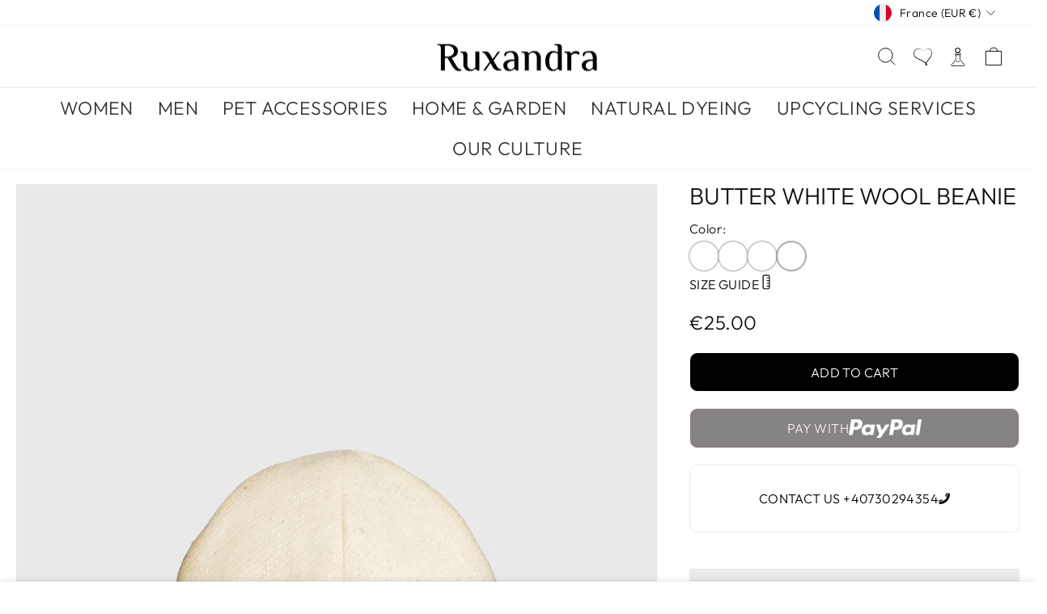

--- FILE ---
content_type: text/html; charset=utf-8
request_url: https://www.ruxandra-shop.com/en-fr/collections/womens-accessories/products/butterwhite-wool-beanie?variant=42971164246240
body_size: 69042
content:
<!doctype html>
<html class="no-js" lang="en" dir="ltr">
<head>

    
        <link rel="preload" href="//www.ruxandra-shop.com/cdn/shop/products/beanie-hat-white-wool.jpg?v=1655314488">
    
        <link rel="preload" href="//www.ruxandra-shop.com/cdn/shop/products/beanie-hat-white-wool-look.jpg?v=1655314490">
    





    
        <link href="[data-uri]" rel="stylesheet" id="ecom-global-css"/>
    
    

          <style id="ecom-custom-css">
            
          </style>
        

        <script id="ecom-custom-js" async="async">
            
        </script><style>
    .ecom-cart-popup {
        display: grid;
        position: fixed;
        inset: 0;
        z-index: 9999999;
        align-content: center;
        padding: 5px;
        justify-content: center;
        align-items: center;
        justify-items: center;
    }

    .ecom-cart-popup::before {content: ' ';position: absolute;background: #e5e5e5b3;inset: 0;}
    .ecom-ajax-loading{
        cursor:not-allowed;
    pointer-events: none;
    opacity: 0.6;
    }


    #ecom-toast {
    visibility: hidden;
    max-width: 50px;
    min-height: 50px;
    margin: auto;
    background-color: #333;
    color: #fff;
    text-align: center;
    border-radius: 2px;
    position: fixed;
    z-index: 1;
    left: 0;
    right: 0;
    bottom: 30px;
    font-size: 17px;
    display: grid;
    grid-template-columns: 50px auto;
    align-items: center;
    justify-content: start;
    align-content: center;
    justify-items: start;
    }
    #ecom-toast.ecom-toast-show {
    visibility: visible;
    -webkit-animation: ecomFadein 0.5s, ecomExpand 0.5s 0.5s, ecomStay 3s 1s, ecomShrink 0.5s 2s, ecomFadeout 0.5s 2.5s;
    animation: ecomFadein 0.5s, ecomExpand 0.5s 0.5s, ecomStay 3s 1s, ecomShrink 0.5s 4s, ecomFadeout 0.5s 4.5s;
    }
    #ecom-toast #ecom-toast-icon {
    width: 50px;
    height: 100%;
    /* float: left; */
    /* padding-top: 16px; */
    /* padding-bottom: 16px; */
    box-sizing: border-box;
    background-color: #111;
    color: #fff;
    padding: 5px;
    }
    #ecom-toast .ecom-toast-icon-svg {
    width: 100%;
    height: 100%;
    display: block;
    position: relative;
    vertical-align: middle;
    margin: auto;
    text-align: center;
    /* padding: 5px; */
    }
    #ecom-toast #ecom-toast-desc {
    color: #fff;
    padding: 16px;
    overflow: hidden;
    white-space: nowrap;
    }

    @-webkit-keyframes ecomFadein {
    from {
        bottom: 0;
        opacity: 0;
    }
    to {
        bottom: 30px;
        opacity: 1;
    }
    }
    @keyframes fadein {
    from {
        bottom: 0;
        opacity: 0;
    }
    to {
        bottom: 30px;
        opacity: 1;
    }
    }
    @-webkit-keyframes ecomExpand {
    from {
        min-width: 50px;
    }
    to {
        min-width: var(--ecom-max-width);
    }
    }
    @keyframes ecomExpand {
    from {
        min-width: 50px;
    }
    to {
        min-width: var(--ecom-max-width);
    }
    }
    @-webkit-keyframes ecomStay {
    from {
        min-width: var(--ecom-max-width);
    }
    to {
        min-width: var(--ecom-max-width);
    }
    }
    @keyframes ecomStay {
    from {
        min-width: var(--ecom-max-width);
    }
    to {
        min-width: var(--ecom-max-width);
    }
    }
    @-webkit-keyframes ecomShrink {
    from {
        min-width: var(--ecom-max-width);
    }
    to {
        min-width: 50px;
    }
    }
    @keyframes ecomShrink {
    from {
        min-width: var(--ecom-max-width);
    }
    to {
        min-width: 50px;
    }
    }
    @-webkit-keyframes ecomFadeout {
    from {
        bottom: 30px;
        opacity: 1;
    }
    to {
        bottom: 60px;
        opacity: 0;
    }
    }
    @keyframes ecomFadeout {
    from {
        bottom: 30px;
        opacity: 1;
    }
    to {
        bottom: 60px;
        opacity: 0;
    }
    }
    </style>

    <script type="text/javascript" id="ecom-theme-helpers" async="async">
        window.EComposer = window.EComposer || {};
        (function(){this.configs = {"custom_code":{"enable_jquery":true,"custom_css":"","custom_js":""},"instagram":null};
        
            this.customer = false;
        
            this.routes = {
                domain: 'https://www.ruxandra-shop.com/en-fr',
                root_url: '/en-fr',
                collections_url: '/en-fr/collections',
                all_products_collection_url: '/en-fr/collections/all',
                cart_url:'/en-fr/cart',
                cart_add_url:'/en-fr/cart/add',
                cart_change_url:'/en-fr/cart/change',
                cart_clear_url: '/en-fr/cart/clear',
                cart_update_url: '/en-fr/cart/update',
                product_recommendations_url: '/en-fr/recommendations/products'
            };
            this.queryParams = {};
            if (window.location.search.length) {
                new URLSearchParams(window.location.search).forEach((value,key)=>{
                    this.queryParams[key] = value;
                })
            }
            this.money_format = "\u003cspan class=money\u003e€{{amount}}\u003c\/span\u003e",
            this.money_with_currency_format = "\u003cspan class=money\u003e€{{amount}} EUR\u003c\/span\u003e",
            this.formatMoney = function(t, e) {
                function n(t, e) {
                    return void 0 === t ? e : t
                }
                function o(t, e, o, i) {
                    if (e = n(e, 2),
                    o = n(o, ","),
                    i = n(i, "."),
                    isNaN(t) || null == t)
                        return 0;
                    var r = (t = (t / 100).toFixed(e)).split(".");
                    return r[0].replace(/(\d)(?=(\d\d\d)+(?!\d))/g, "$1" + o) + (r[1] ? i + r[1] : "")
                }
                "string" == typeof t && (t = t.replace(".", ""));
                var i = ""
                , r = /\{\{\s*(\w+)\s*\}\}/
                , a = e || this.money_format;
                switch (a.match(r)[1]) {
                case "amount":
                    i = o(t, 2);
                    break;
                case "amount_no_decimals":
                    i = o(t, 0);
                    break;
                case "amount_with_comma_separator":
                    i = o(t, 2, ".", ",");
                    break;
                case "amount_with_space_separator":
                    i = o(t, 2, " ", ",");
                    break;
                case "amount_with_period_and_space_separator":
                    i = o(t, 2, " ", ".");
                    break;
                case "amount_no_decimals_with_comma_separator":
                    i = o(t, 0, ".", ",");
                    break;
                case "amount_no_decimals_with_space_separator":
                    i = o(t, 0, " ");
                    break;
                case "amount_with_apostrophe_separator":
                    i = o(t, 2, "'", ".")
                }
                return a.replace(r, i)
            }
            this.resizeImage = function(t, r) {
                try {
                    if (t.indexOf('cdn.shopify.com') === -1)
                        return t;
                    if (!r || "original" == r ||  "full" == r || "master" == r)
                        return t;
                    var o = t.match(/\.(jpg|jpeg|gif|png|bmp|bitmap|tiff|tif)((\#[0-9a-z\-]+)?(\?v=.*)?)?$/igm);
                    if (null == o)
                        return null;
                    var i = t.split(o[0])
                    , x = o[0];
                    return i[0] + "_" + r + x;
                } catch (o) {
                    return t
                }
            },
            this.getProduct = function(handle){
            if(!handle)
            {
                return false;
            }
            let endpoint = this.routes.root_url + '/products/' + handle + '.js'
            if(window.ECOM_LIVE)
            {
                endpoint = '/shop/builder/ajax/ecom-proxy/products/' + handle;
            }
            return  window.fetch(endpoint,{
                headers: {
                'Content-Type' : 'application/json'
                }
            })
            .then(res=> res.json());

            }
        }).bind(window.EComposer)();
    </script>


<script src="https://cdn.ecomposer.app/vendors/js/jquery.min.js"  crossorigin="anonymous" referrerpolicy="no-referrer"></script>


  <meta charset="utf-8">
  <meta http-equiv="X-UA-Compatible" content="IE=edge,chrome=1">
  <meta name="viewport" content="width=device-width,initial-scale=1">
  <meta name="theme-color" content="#111111">
  <link rel="canonical" href="https://www.ruxandra-shop.com/en-fr/products/butterwhite-wool-beanie">
  <link rel="preconnect" href="https://cdn.shopify.com">
  <link rel="preconnect" href="https://fonts.shopifycdn.com">
  <link rel="dns-prefetch" href="https://productreviews.shopifycdn.com">
  <link rel="dns-prefetch" href="https://ajax.googleapis.com">
  <link rel="dns-prefetch" href="https://maps.googleapis.com">
  <link rel="dns-prefetch" href="https://maps.gstatic.com"><link rel="apple-touch-icon" sizes="180x180" href="//www.ruxandra-shop.com/cdn/shop/t/14/assets/apple-touch-icon.png?v=89070244495656070431664475557">
    <link rel="icon" type="image/png" sizes="32x32" href="//www.ruxandra-shop.com/cdn/shop/t/14/assets/favicon-32x32.png?v=117501790870405242181664475508">
    <link rel="icon" type="image/png" sizes="16x16" href="//www.ruxandra-shop.com/cdn/shop/t/14/assets/favicon-16x16.png?v=122429284148403682931664475453">
    <link rel="mask-icon" href="//www.ruxandra-shop.com/cdn/shop/t/14/assets/safari-pinned-tab.svg?v=4572349636069606081664475996">
    <meta name="msapplication-TileColor" content="#da532c"><title>Butter White Wool Beanie
&ndash; Ruxandra
</title>
<meta name="description" content="Fun and games.This is a playful piece, that puts the focus on fun. The soft touch of naturally dyed cotton on the interior, makes it a comfy accessory for any cold morning! Oval shape Composition : 100% Italian Eco WoolLining: 100% Naturally Dyed Cotton"><meta property="og:site_name" content="Ruxandra">
  <meta property="og:url" content="https://www.ruxandra-shop.com/en-fr/products/butterwhite-wool-beanie">
  <meta property="og:title" content="Butter White Wool Beanie">
  <meta property="og:type" content="product">
  <meta property="og:description" content="Fun and games.This is a playful piece, that puts the focus on fun. The soft touch of naturally dyed cotton on the interior, makes it a comfy accessory for any cold morning! Oval shape Composition : 100% Italian Eco WoolLining: 100% Naturally Dyed Cotton"><meta property="og:image" content="http://www.ruxandra-shop.com/cdn/shop/products/beanie-hat-white-wool.jpg?v=1655314488">
    <meta property="og:image:secure_url" content="https://www.ruxandra-shop.com/cdn/shop/products/beanie-hat-white-wool.jpg?v=1655314488">
    <meta property="og:image:width" content="1666">
    <meta property="og:image:height" content="2500"><meta name="twitter:site" content="@">
  <meta name="twitter:card" content="summary_large_image">
  <meta name="twitter:title" content="Butter White Wool Beanie">
  <meta name="twitter:description" content="Fun and games.This is a playful piece, that puts the focus on fun. The soft touch of naturally dyed cotton on the interior, makes it a comfy accessory for any cold morning! Oval shape Composition : 100% Italian Eco WoolLining: 100% Naturally Dyed Cotton">
<style data-shopify>@font-face {
  font-family: Outfit;
  font-weight: 300;
  font-style: normal;
  font-display: swap;
  src: url("//www.ruxandra-shop.com/cdn/fonts/outfit/outfit_n3.8c97ae4c4fac7c2ea467a6dc784857f4de7e0e37.woff2") format("woff2"),
       url("//www.ruxandra-shop.com/cdn/fonts/outfit/outfit_n3.b50a189ccde91f9bceee88f207c18c09f0b62a7b.woff") format("woff");
}

  @font-face {
  font-family: Outfit;
  font-weight: 300;
  font-style: normal;
  font-display: swap;
  src: url("//www.ruxandra-shop.com/cdn/fonts/outfit/outfit_n3.8c97ae4c4fac7c2ea467a6dc784857f4de7e0e37.woff2") format("woff2"),
       url("//www.ruxandra-shop.com/cdn/fonts/outfit/outfit_n3.b50a189ccde91f9bceee88f207c18c09f0b62a7b.woff") format("woff");
}


  @font-face {
  font-family: Outfit;
  font-weight: 600;
  font-style: normal;
  font-display: swap;
  src: url("//www.ruxandra-shop.com/cdn/fonts/outfit/outfit_n6.dfcbaa80187851df2e8384061616a8eaa1702fdc.woff2") format("woff2"),
       url("//www.ruxandra-shop.com/cdn/fonts/outfit/outfit_n6.88384e9fc3e36038624caccb938f24ea8008a91d.woff") format("woff");
}

  
  
</style><link href="//www.ruxandra-shop.com/cdn/shop/t/14/assets/theme.css?v=19965172478228823441758727158" rel="stylesheet" type="text/css" media="all" />
<style data-shopify>:root {
    --typeHeaderPrimary: Outfit;
    --typeHeaderFallback: sans-serif;
    --typeHeaderSize: 36px;
    --typeHeaderWeight: 300;
    --typeHeaderLineHeight: 1;
    --typeHeaderSpacing: 0.0em;

    --typeBasePrimary:Outfit;
    --typeBaseFallback:sans-serif;
    --typeBaseSize: 16px;
    --typeBaseWeight: 300;
    --typeBaseSpacing: 0.025em;
    --typeBaseLineHeight: 1.4;

    --typeCollectionTitle: 20px;

    --iconWeight: 2px;
    --iconLinecaps: miter;

    
      --buttonRadius: 0px;
    

    --colorGridOverlayOpacity: 0.1;
  }

  .placeholder-content {
    background-image: linear-gradient(100deg, #ffffff 40%, #f7f7f7 63%, #ffffff 79%);
  }</style><script>
    document.documentElement.className = document.documentElement.className.replace('no-js', 'js');
    window.theme = window.theme || {};
    theme.routes = {
      home: "/en-fr",
      cart: "/en-fr/cart.js",
      cartPage: "/en-fr/cart",
      cartAdd: "/en-fr/cart/add.js",
      cartChange: "/en-fr/cart/change.js",
      search: "/en-fr/search"
    };
    theme.strings = {
      soldOut: "Sold Out",
      unavailable: "Unavailable",
      inStockLabel: "In stock, ready to ship",
      stockLabel: "Low stock - [count] items left",
      willNotShipUntil: "Ready to ship [date]",
      willBeInStockAfter: "Back in stock [date]",
      waitingForStock: "Inventory on the way",
      savePrice: "Save [saved_amount]",
      cartEmpty: "Your cart is currently empty.",
      cartTermsConfirmation: "You must agree with the terms and conditions of sales to check out",
      searchCollections: "Collections:",
      searchPages: "Pages:",
      searchArticles: "Articles:"
    };
    theme.settings = {
      dynamicVariantsEnable: true,
      cartType: "drawer",
      isCustomerTemplate: false,
      moneyFormat: "\u003cspan class=money\u003e€{{amount}}\u003c\/span\u003e",
      saveType: "dollar",
      productImageSize: "natural",
      productImageCover: true,
      predictiveSearch: true,
      predictiveSearchType: "product",
      quickView: true,
      themeName: 'Impulse',
      themeVersion: "6.0.1"
    };
  </script>

  <style>.spf-filter-loading #gf-products > *:not(.spf-product--skeleton){visibility: hidden; opacity: 0}</style>
<script>
  document.getElementsByTagName('html')[0].classList.add('spf-filter-loading');
  window.addEventListener("globoFilterRenderCompleted",function(e){document.getElementsByTagName('html')[0].classList.remove('spf-filter-loading')})
  window.sortByRelevance = false;
  window.moneyFormat = "<span class=money>€{{amount}}</span>";
  window.GloboMoneyFormat = "<span class=money>€{{amount}}</span>";
  window.GloboMoneyWithCurrencyFormat = "<span class=money>€{{amount}} EUR</span>";
  window.filterPriceRate = 1;
  window.filterPriceAdjustment = 1;

  window.shopCurrency = "EUR";
  window.currentCurrency = "EUR";

  window.isMultiCurrency = true;
  window.globoFilterAssetsUrl = '//www.ruxandra-shop.com/cdn/shop/t/14/assets/';
  window.assetsUrl = '//www.ruxandra-shop.com/cdn/shop/t/14/assets/';
  window.filesUrl = '//www.ruxandra-shop.com/cdn/shop/files/';
  var page_id = 0;
  var globo_filters_json = {"default":49004}
  var GloboFilterConfig = {
    api: {
      filterUrl: "https://filter-eu.globosoftware.net/filter",
      searchUrl: "https://filter-eu.globosoftware.net/search",
      url: "https://filter-eu.globosoftware.net",
    },
    shop: {
      name: "Ruxandra",
      url: "https://www.ruxandra-shop.com",
      domain: "ruxandra-site-lucian.myshopify.com",
      is_multicurrency: false,
      currency: "EUR",
      cur_currency: "EUR",
      cur_locale: "en",
      locale: "en",
      root_url: "/en-fr",
      country_code: "RO",
      product_image: {width: 360, height: 504},
      no_image_url: "https://cdn.shopify.com/s/images/themes/product-1.png",
      themeStoreId: 857,
      swatches:  [],
      newUrlStruct: true,
      translation: {"default":{"search":{"suggestions":"Suggestions","collections":"Collections","pages":"Pages","product":"Product","products":"Products","view_all":"Search for","view_all_products":"View all products","not_found":"Sorry, nothing found for","product_not_found":"No products were found","no_result_keywords_suggestions_title":"Popular searches","no_result_products_suggestions_title":"However, You may like","zero_character_keywords_suggestions_title":"Suggestions","zero_character_popular_searches_title":"Popular searches","zero_character_products_suggestions_title":"Trending products"},"form":{"heading":"Search products","select":"-- Select --","search":"Search","submit":"Search","clear":"Clear"},"filter":{"filter_by":"Filter By","clear_all":"Clear All","view":"View","clear":"Clear","in_stock":"In Stock","out_of_stock":"Out of Stock","ready_to_ship":"Ready to ship","search":"Search options","choose_values":"Choose values"},"sort":{"sort_by":"Sort By","manually":"Featured","availability_in_stock_first":"Availability","relevance":"Relevance","best_selling":"Best Selling","alphabetically_a_z":"Alphabetically, A-Z","alphabetically_z_a":"Alphabetically, Z-A","price_low_to_high":"Price, low to high","price_high_to_low":"Price, high to low","date_new_to_old":"Date, new to old","date_old_to_new":"Date, old to new","sale_off":"% Sale off"},"product":{"add_to_cart":"Add to cart","unavailable":"Unavailable","sold_out":"Sold out","sale":"Sale","load_more":"Load more","limit":"Show","search":"Search products","no_results":"Sorry, there are no products in this collection"}}},
      redirects: null,
      images: ["country-flags-40.png","password-page-background.jpg"],
      settings: {"color_body_bg":"#ffffff","color_body_text":"#000000","color_price":"#1c1d1d","color_savings_text":"#c20000","color_borders":"#e8e8e1","color_button":"#111111","color_button_text":"#ffffff","color_sale_tag":"#1c1d1d","color_sale_tag_text":"#ffffff","color_cart_dot":"#ff4f33","color_small_image_bg":"#ffffff","color_large_image_bg":"#0f0f0f","color_header":"#ffffff","color_header_text":"#000000","color_announcement":"#0f0f0f","color_announcement_text":"#ffffff","color_footer":"#000000","color_footer_text":"#ffffff","color_drawer_background":"#fdfdfd","color_drawer_text":"#000000","color_drawer_border":"#e8e8e1","color_drawer_button":"#111111","color_drawer_button_text":"#ffffff","color_modal_overlays":"#e6e6e6","color_image_text":"#ffffff","color_image_overlay":"#000000","color_image_overlay_opacity":10,"color_image_overlay_text_shadow":20,"type_header_font_family":{"error":"json not allowed for this object"},"type_header_spacing":"0","type_header_base_size":36,"type_header_line_height":1,"type_header_capitalize":true,"type_headers_align_text":true,"type_base_font_family":{"error":"json not allowed for this object"},"type_base_spacing":"25","type_base_size":16,"type_base_line_height":1.4,"type_body_align_text":true,"type_navigation_style":"body","type_navigation_size":14,"type_navigation_capitalize":true,"type_product_style":"body","type_product_capitalize":true,"type_collection_font":"heading","type_collection_size":20,"button_style":"square","icon_weight":"2px","icon_linecaps":"miter","product_save_amount":true,"product_save_type":"dollar","vendor_enable":false,"quick_shop_enable":true,"quick_shop_text":"Quick view","product_grid_image_size":"natural","product_grid_image_fill":true,"product_hover_image":true,"enable_swatches":true,"swatch_style":"round","enable_product_reviews":false,"collection_grid_style":"below","collection_grid_shape":"portrait","collection_grid_image":"product","collection_grid_text_align":"bottom-left","collection_grid_tint":"#000000","collection_grid_opacity":10,"collection_grid_gutter":true,"cart_type":"drawer","cart_icon":"bag-minimal","cart_additional_buttons":false,"cart_notes_enable":false,"cart_terms_conditions_enable":true,"social_facebook_link":"https:\/\/www.facebook.com\/RuxandraShop\/","social_twitter_link":"","social_pinterest_link":"","social_instagram_link":"https:\/\/www.instagram.com\/ruxandra_shop\/","social_snapchat_link":"","social_tiktok_link":"","social_tumblr_link":"","social_linkedin_link":"","social_youtube_link":"","social_vimeo_link":"","share_facebook":true,"share_twitter":true,"share_pinterest":true,"search_enable":true,"search_type":"product","predictive_search_enabled":true,"predictive_search_show_vendor":false,"predictive_search_show_price":false,"predictive_image_size":"square","show_breadcrumbs":false,"show_breadcrumbs_collection_link":false,"text_direction":"ltr","disable_animations":false,"checkout_logo_image":"\/\/www.ruxandra-shop.com\/cdn\/shop\/files\/ruxandra-black-logo_170x_0aaccfbf-d32d-462c-8ed5-0d554b332864.webp?v=1662729096","checkout_logo_position":"left","checkout_logo_size":"small","checkout_body_background_color":"#ffffff","checkout_input_background_color_mode":"white","checkout_sidebar_background_color":"#fafafa","checkout_heading_font":"-apple-system, BlinkMacSystemFont, 'Segoe UI', Roboto, Helvetica, Arial, sans-serif, 'Apple Color Emoji', 'Segoe UI Emoji', 'Segoe UI Symbol'","checkout_body_font":"-apple-system, BlinkMacSystemFont, 'Segoe UI', Roboto, Helvetica, Arial, sans-serif, 'Apple Color Emoji', 'Segoe UI Emoji', 'Segoe UI Symbol'","checkout_accent_color":"#111111","checkout_button_color":"#111111","checkout_error_color":"#ff6d6d","breadcrumb":false,"customer_layout":"customer_area"},
      separate_options: null,
      home_filter: false,
      page: "product",
      layout: "theme"
    },
    taxes: null,
    special_countries: null,
    adjustments: null,

    year_make_model: {
      id: null
    },
    filter: {
      id: globo_filters_json[page_id] || globo_filters_json['default'] || 0,
      layout: 2,
      showCount: true,
      isLoadMore: 1,
      filter_on_search_page: true
    },
    search:{
      enable: true,
      zero_character_suggestion: false,
      layout: 1,
    },
    collection: {
      id:0,
      handle:'',
      sort: 'best-selling',
      tags: null,
      vendor: null,
      type: null,
      term: null,
      limit: 12,
      products_count: 39,
      excludeTags: null
    },
    customer: false,
    selector: {
      sortBy: '.collection-sorting',
      pagination: '.pagination:first, .paginate:first, .pagination-custom:first, #pagination:first, #gf_pagination_wrap',
      products: '.grid.grid-collage'
    }
  };

</script>
<script defer src="//www.ruxandra-shop.com/cdn/shop/t/14/assets/v5.globo.filter.lib.js?v=134652498675175024461663878131"></script>

<link rel="preload stylesheet" href="//www.ruxandra-shop.com/cdn/shop/t/14/assets/v5.globo.search.css?v=100816588894824515861663878131" as="style">



                  <script>
              window.addEventListener('globoFilterRenderCompleted', function () {
                if(theme && theme.sections && theme.Collection) {
                theme.sections.register('collection-grid', theme.Collection);
                }
                if(theme && theme.initQuickShop) {
                theme.initQuickShop();
                }
              });
            </script>
              <script>
      window.addEventListener('globoFilterCloseSearchCompleted', function () {
        if (document.querySelector('#SearchClose') !== null) {
          document.querySelector('#SearchClose').click();
        }
      });
    </script>
  

<script>window.performance && window.performance.mark && window.performance.mark('shopify.content_for_header.start');</script><meta id="shopify-digital-wallet" name="shopify-digital-wallet" content="/64582058208/digital_wallets/dialog">
<meta name="shopify-checkout-api-token" content="a169988fd488958b63a6f55c40bf63df">
<meta id="in-context-paypal-metadata" data-shop-id="64582058208" data-venmo-supported="false" data-environment="production" data-locale="en_US" data-paypal-v4="true" data-currency="EUR">
<link rel="alternate" hreflang="x-default" href="https://www.ruxandra-shop.com/products/butterwhite-wool-beanie">
<link rel="alternate" hreflang="en" href="https://www.ruxandra-shop.com/products/butterwhite-wool-beanie">
<link rel="alternate" hreflang="en-FR" href="https://www.ruxandra-shop.com/en-fr/products/butterwhite-wool-beanie">
<link rel="alternate" hreflang="en-RO" href="https://www.ruxandra-shop.com/en-ro/products/butterwhite-wool-beanie">
<link rel="alternate" type="application/json+oembed" href="https://www.ruxandra-shop.com/en-fr/products/butterwhite-wool-beanie.oembed">
<script async="async" src="/checkouts/internal/preloads.js?locale=en-FR"></script>
<link rel="preconnect" href="https://shop.app" crossorigin="anonymous">
<script async="async" src="https://shop.app/checkouts/internal/preloads.js?locale=en-FR&shop_id=64582058208" crossorigin="anonymous"></script>
<script id="apple-pay-shop-capabilities" type="application/json">{"shopId":64582058208,"countryCode":"RO","currencyCode":"EUR","merchantCapabilities":["supports3DS"],"merchantId":"gid:\/\/shopify\/Shop\/64582058208","merchantName":"Ruxandra","requiredBillingContactFields":["postalAddress","email","phone"],"requiredShippingContactFields":["postalAddress","email","phone"],"shippingType":"shipping","supportedNetworks":["visa","maestro","masterCard","amex"],"total":{"type":"pending","label":"Ruxandra","amount":"1.00"},"shopifyPaymentsEnabled":true,"supportsSubscriptions":true}</script>
<script id="shopify-features" type="application/json">{"accessToken":"a169988fd488958b63a6f55c40bf63df","betas":["rich-media-storefront-analytics"],"domain":"www.ruxandra-shop.com","predictiveSearch":true,"shopId":64582058208,"locale":"en"}</script>
<script>var Shopify = Shopify || {};
Shopify.shop = "ruxandra-site-lucian.myshopify.com";
Shopify.locale = "en";
Shopify.currency = {"active":"EUR","rate":"1.0"};
Shopify.country = "FR";
Shopify.theme = {"name":"Backup Theme  Ruxandra Site","id":135914586336,"schema_name":"Impulse","schema_version":"6.0.1","theme_store_id":null,"role":"main"};
Shopify.theme.handle = "null";
Shopify.theme.style = {"id":null,"handle":null};
Shopify.cdnHost = "www.ruxandra-shop.com/cdn";
Shopify.routes = Shopify.routes || {};
Shopify.routes.root = "/en-fr/";</script>
<script type="module">!function(o){(o.Shopify=o.Shopify||{}).modules=!0}(window);</script>
<script>!function(o){function n(){var o=[];function n(){o.push(Array.prototype.slice.apply(arguments))}return n.q=o,n}var t=o.Shopify=o.Shopify||{};t.loadFeatures=n(),t.autoloadFeatures=n()}(window);</script>
<script>
  window.ShopifyPay = window.ShopifyPay || {};
  window.ShopifyPay.apiHost = "shop.app\/pay";
  window.ShopifyPay.redirectState = null;
</script>
<script id="shop-js-analytics" type="application/json">{"pageType":"product"}</script>
<script defer="defer" async type="module" src="//www.ruxandra-shop.com/cdn/shopifycloud/shop-js/modules/v2/client.init-shop-cart-sync_BT-GjEfc.en.esm.js"></script>
<script defer="defer" async type="module" src="//www.ruxandra-shop.com/cdn/shopifycloud/shop-js/modules/v2/chunk.common_D58fp_Oc.esm.js"></script>
<script defer="defer" async type="module" src="//www.ruxandra-shop.com/cdn/shopifycloud/shop-js/modules/v2/chunk.modal_xMitdFEc.esm.js"></script>
<script type="module">
  await import("//www.ruxandra-shop.com/cdn/shopifycloud/shop-js/modules/v2/client.init-shop-cart-sync_BT-GjEfc.en.esm.js");
await import("//www.ruxandra-shop.com/cdn/shopifycloud/shop-js/modules/v2/chunk.common_D58fp_Oc.esm.js");
await import("//www.ruxandra-shop.com/cdn/shopifycloud/shop-js/modules/v2/chunk.modal_xMitdFEc.esm.js");

  window.Shopify.SignInWithShop?.initShopCartSync?.({"fedCMEnabled":true,"windoidEnabled":true});

</script>
<script>
  window.Shopify = window.Shopify || {};
  if (!window.Shopify.featureAssets) window.Shopify.featureAssets = {};
  window.Shopify.featureAssets['shop-js'] = {"shop-cart-sync":["modules/v2/client.shop-cart-sync_DZOKe7Ll.en.esm.js","modules/v2/chunk.common_D58fp_Oc.esm.js","modules/v2/chunk.modal_xMitdFEc.esm.js"],"init-fed-cm":["modules/v2/client.init-fed-cm_B6oLuCjv.en.esm.js","modules/v2/chunk.common_D58fp_Oc.esm.js","modules/v2/chunk.modal_xMitdFEc.esm.js"],"shop-cash-offers":["modules/v2/client.shop-cash-offers_D2sdYoxE.en.esm.js","modules/v2/chunk.common_D58fp_Oc.esm.js","modules/v2/chunk.modal_xMitdFEc.esm.js"],"shop-login-button":["modules/v2/client.shop-login-button_QeVjl5Y3.en.esm.js","modules/v2/chunk.common_D58fp_Oc.esm.js","modules/v2/chunk.modal_xMitdFEc.esm.js"],"pay-button":["modules/v2/client.pay-button_DXTOsIq6.en.esm.js","modules/v2/chunk.common_D58fp_Oc.esm.js","modules/v2/chunk.modal_xMitdFEc.esm.js"],"shop-button":["modules/v2/client.shop-button_DQZHx9pm.en.esm.js","modules/v2/chunk.common_D58fp_Oc.esm.js","modules/v2/chunk.modal_xMitdFEc.esm.js"],"avatar":["modules/v2/client.avatar_BTnouDA3.en.esm.js"],"init-windoid":["modules/v2/client.init-windoid_CR1B-cfM.en.esm.js","modules/v2/chunk.common_D58fp_Oc.esm.js","modules/v2/chunk.modal_xMitdFEc.esm.js"],"init-shop-for-new-customer-accounts":["modules/v2/client.init-shop-for-new-customer-accounts_C_vY_xzh.en.esm.js","modules/v2/client.shop-login-button_QeVjl5Y3.en.esm.js","modules/v2/chunk.common_D58fp_Oc.esm.js","modules/v2/chunk.modal_xMitdFEc.esm.js"],"init-shop-email-lookup-coordinator":["modules/v2/client.init-shop-email-lookup-coordinator_BI7n9ZSv.en.esm.js","modules/v2/chunk.common_D58fp_Oc.esm.js","modules/v2/chunk.modal_xMitdFEc.esm.js"],"init-shop-cart-sync":["modules/v2/client.init-shop-cart-sync_BT-GjEfc.en.esm.js","modules/v2/chunk.common_D58fp_Oc.esm.js","modules/v2/chunk.modal_xMitdFEc.esm.js"],"shop-toast-manager":["modules/v2/client.shop-toast-manager_DiYdP3xc.en.esm.js","modules/v2/chunk.common_D58fp_Oc.esm.js","modules/v2/chunk.modal_xMitdFEc.esm.js"],"init-customer-accounts":["modules/v2/client.init-customer-accounts_D9ZNqS-Q.en.esm.js","modules/v2/client.shop-login-button_QeVjl5Y3.en.esm.js","modules/v2/chunk.common_D58fp_Oc.esm.js","modules/v2/chunk.modal_xMitdFEc.esm.js"],"init-customer-accounts-sign-up":["modules/v2/client.init-customer-accounts-sign-up_iGw4briv.en.esm.js","modules/v2/client.shop-login-button_QeVjl5Y3.en.esm.js","modules/v2/chunk.common_D58fp_Oc.esm.js","modules/v2/chunk.modal_xMitdFEc.esm.js"],"shop-follow-button":["modules/v2/client.shop-follow-button_CqMgW2wH.en.esm.js","modules/v2/chunk.common_D58fp_Oc.esm.js","modules/v2/chunk.modal_xMitdFEc.esm.js"],"checkout-modal":["modules/v2/client.checkout-modal_xHeaAweL.en.esm.js","modules/v2/chunk.common_D58fp_Oc.esm.js","modules/v2/chunk.modal_xMitdFEc.esm.js"],"shop-login":["modules/v2/client.shop-login_D91U-Q7h.en.esm.js","modules/v2/chunk.common_D58fp_Oc.esm.js","modules/v2/chunk.modal_xMitdFEc.esm.js"],"lead-capture":["modules/v2/client.lead-capture_BJmE1dJe.en.esm.js","modules/v2/chunk.common_D58fp_Oc.esm.js","modules/v2/chunk.modal_xMitdFEc.esm.js"],"payment-terms":["modules/v2/client.payment-terms_Ci9AEqFq.en.esm.js","modules/v2/chunk.common_D58fp_Oc.esm.js","modules/v2/chunk.modal_xMitdFEc.esm.js"]};
</script>
<script>(function() {
  var isLoaded = false;
  function asyncLoad() {
    if (isLoaded) return;
    isLoaded = true;
    var urls = ["https:\/\/cdn.chaty.app\/pixel.js?id=ebDEjdfy\u0026shop=ruxandra-site-lucian.myshopify.com","https:\/\/gdprcdn.b-cdn.net\/js\/gdpr_cookie_consent.min.js?shop=ruxandra-site-lucian.myshopify.com","https:\/\/chimpstatic.com\/mcjs-connected\/js\/users\/479707e427d0411be5e057689\/125c20512bce4aae3d4d3dfe3.js?shop=ruxandra-site-lucian.myshopify.com","https:\/\/cdn.chaty.app\/pixel.js?id=ebDEjdfy\u0026shop=ruxandra-site-lucian.myshopify.com"];
    for (var i = 0; i < urls.length; i++) {
      var s = document.createElement('script');
      s.type = 'text/javascript';
      s.async = true;
      s.src = urls[i];
      var x = document.getElementsByTagName('script')[0];
      x.parentNode.insertBefore(s, x);
    }
  };
  if(window.attachEvent) {
    window.attachEvent('onload', asyncLoad);
  } else {
    window.addEventListener('load', asyncLoad, false);
  }
})();</script>
<script id="__st">var __st={"a":64582058208,"offset":7200,"reqid":"f3c34b65-9565-45ea-b8ae-df0efc69381f-1769281960","pageurl":"www.ruxandra-shop.com\/en-fr\/collections\/womens-accessories\/products\/butterwhite-wool-beanie?variant=42971164246240","u":"178ef3637231","p":"product","rtyp":"product","rid":7715146531040};</script>
<script>window.ShopifyPaypalV4VisibilityTracking = true;</script>
<script id="captcha-bootstrap">!function(){'use strict';const t='contact',e='account',n='new_comment',o=[[t,t],['blogs',n],['comments',n],[t,'customer']],c=[[e,'customer_login'],[e,'guest_login'],[e,'recover_customer_password'],[e,'create_customer']],r=t=>t.map((([t,e])=>`form[action*='/${t}']:not([data-nocaptcha='true']) input[name='form_type'][value='${e}']`)).join(','),a=t=>()=>t?[...document.querySelectorAll(t)].map((t=>t.form)):[];function s(){const t=[...o],e=r(t);return a(e)}const i='password',u='form_key',d=['recaptcha-v3-token','g-recaptcha-response','h-captcha-response',i],f=()=>{try{return window.sessionStorage}catch{return}},m='__shopify_v',_=t=>t.elements[u];function p(t,e,n=!1){try{const o=window.sessionStorage,c=JSON.parse(o.getItem(e)),{data:r}=function(t){const{data:e,action:n}=t;return t[m]||n?{data:e,action:n}:{data:t,action:n}}(c);for(const[e,n]of Object.entries(r))t.elements[e]&&(t.elements[e].value=n);n&&o.removeItem(e)}catch(o){console.error('form repopulation failed',{error:o})}}const l='form_type',E='cptcha';function T(t){t.dataset[E]=!0}const w=window,h=w.document,L='Shopify',v='ce_forms',y='captcha';let A=!1;((t,e)=>{const n=(g='f06e6c50-85a8-45c8-87d0-21a2b65856fe',I='https://cdn.shopify.com/shopifycloud/storefront-forms-hcaptcha/ce_storefront_forms_captcha_hcaptcha.v1.5.2.iife.js',D={infoText:'Protected by hCaptcha',privacyText:'Privacy',termsText:'Terms'},(t,e,n)=>{const o=w[L][v],c=o.bindForm;if(c)return c(t,g,e,D).then(n);var r;o.q.push([[t,g,e,D],n]),r=I,A||(h.body.append(Object.assign(h.createElement('script'),{id:'captcha-provider',async:!0,src:r})),A=!0)});var g,I,D;w[L]=w[L]||{},w[L][v]=w[L][v]||{},w[L][v].q=[],w[L][y]=w[L][y]||{},w[L][y].protect=function(t,e){n(t,void 0,e),T(t)},Object.freeze(w[L][y]),function(t,e,n,w,h,L){const[v,y,A,g]=function(t,e,n){const i=e?o:[],u=t?c:[],d=[...i,...u],f=r(d),m=r(i),_=r(d.filter((([t,e])=>n.includes(e))));return[a(f),a(m),a(_),s()]}(w,h,L),I=t=>{const e=t.target;return e instanceof HTMLFormElement?e:e&&e.form},D=t=>v().includes(t);t.addEventListener('submit',(t=>{const e=I(t);if(!e)return;const n=D(e)&&!e.dataset.hcaptchaBound&&!e.dataset.recaptchaBound,o=_(e),c=g().includes(e)&&(!o||!o.value);(n||c)&&t.preventDefault(),c&&!n&&(function(t){try{if(!f())return;!function(t){const e=f();if(!e)return;const n=_(t);if(!n)return;const o=n.value;o&&e.removeItem(o)}(t);const e=Array.from(Array(32),(()=>Math.random().toString(36)[2])).join('');!function(t,e){_(t)||t.append(Object.assign(document.createElement('input'),{type:'hidden',name:u})),t.elements[u].value=e}(t,e),function(t,e){const n=f();if(!n)return;const o=[...t.querySelectorAll(`input[type='${i}']`)].map((({name:t})=>t)),c=[...d,...o],r={};for(const[a,s]of new FormData(t).entries())c.includes(a)||(r[a]=s);n.setItem(e,JSON.stringify({[m]:1,action:t.action,data:r}))}(t,e)}catch(e){console.error('failed to persist form',e)}}(e),e.submit())}));const S=(t,e)=>{t&&!t.dataset[E]&&(n(t,e.some((e=>e===t))),T(t))};for(const o of['focusin','change'])t.addEventListener(o,(t=>{const e=I(t);D(e)&&S(e,y())}));const B=e.get('form_key'),M=e.get(l),P=B&&M;t.addEventListener('DOMContentLoaded',(()=>{const t=y();if(P)for(const e of t)e.elements[l].value===M&&p(e,B);[...new Set([...A(),...v().filter((t=>'true'===t.dataset.shopifyCaptcha))])].forEach((e=>S(e,t)))}))}(h,new URLSearchParams(w.location.search),n,t,e,['guest_login'])})(!0,!0)}();</script>
<script integrity="sha256-4kQ18oKyAcykRKYeNunJcIwy7WH5gtpwJnB7kiuLZ1E=" data-source-attribution="shopify.loadfeatures" defer="defer" src="//www.ruxandra-shop.com/cdn/shopifycloud/storefront/assets/storefront/load_feature-a0a9edcb.js" crossorigin="anonymous"></script>
<script crossorigin="anonymous" defer="defer" src="//www.ruxandra-shop.com/cdn/shopifycloud/storefront/assets/shopify_pay/storefront-65b4c6d7.js?v=20250812"></script>
<script data-source-attribution="shopify.dynamic_checkout.dynamic.init">var Shopify=Shopify||{};Shopify.PaymentButton=Shopify.PaymentButton||{isStorefrontPortableWallets:!0,init:function(){window.Shopify.PaymentButton.init=function(){};var t=document.createElement("script");t.src="https://www.ruxandra-shop.com/cdn/shopifycloud/portable-wallets/latest/portable-wallets.en.js",t.type="module",document.head.appendChild(t)}};
</script>
<script data-source-attribution="shopify.dynamic_checkout.buyer_consent">
  function portableWalletsHideBuyerConsent(e){var t=document.getElementById("shopify-buyer-consent"),n=document.getElementById("shopify-subscription-policy-button");t&&n&&(t.classList.add("hidden"),t.setAttribute("aria-hidden","true"),n.removeEventListener("click",e))}function portableWalletsShowBuyerConsent(e){var t=document.getElementById("shopify-buyer-consent"),n=document.getElementById("shopify-subscription-policy-button");t&&n&&(t.classList.remove("hidden"),t.removeAttribute("aria-hidden"),n.addEventListener("click",e))}window.Shopify?.PaymentButton&&(window.Shopify.PaymentButton.hideBuyerConsent=portableWalletsHideBuyerConsent,window.Shopify.PaymentButton.showBuyerConsent=portableWalletsShowBuyerConsent);
</script>
<script data-source-attribution="shopify.dynamic_checkout.cart.bootstrap">document.addEventListener("DOMContentLoaded",(function(){function t(){return document.querySelector("shopify-accelerated-checkout-cart, shopify-accelerated-checkout")}if(t())Shopify.PaymentButton.init();else{new MutationObserver((function(e,n){t()&&(Shopify.PaymentButton.init(),n.disconnect())})).observe(document.body,{childList:!0,subtree:!0})}}));
</script>
<link id="shopify-accelerated-checkout-styles" rel="stylesheet" media="screen" href="https://www.ruxandra-shop.com/cdn/shopifycloud/portable-wallets/latest/accelerated-checkout-backwards-compat.css" crossorigin="anonymous">
<style id="shopify-accelerated-checkout-cart">
        #shopify-buyer-consent {
  margin-top: 1em;
  display: inline-block;
  width: 100%;
}

#shopify-buyer-consent.hidden {
  display: none;
}

#shopify-subscription-policy-button {
  background: none;
  border: none;
  padding: 0;
  text-decoration: underline;
  font-size: inherit;
  cursor: pointer;
}

#shopify-subscription-policy-button::before {
  box-shadow: none;
}

      </style>
<link rel="stylesheet" media="screen" href="//www.ruxandra-shop.com/cdn/shop/t/14/compiled_assets/styles.css?v=2812">
<script id="sections-script" data-sections="ecom-sticky-cart" defer="defer" src="//www.ruxandra-shop.com/cdn/shop/t/14/compiled_assets/scripts.js?v=2812"></script>
<script>window.performance && window.performance.mark && window.performance.mark('shopify.content_for_header.end');</script>

  <script src="//www.ruxandra-shop.com/cdn/shop/t/14/assets/vendor-scripts-v11.js" defer="defer"></script><link rel="stylesheet" href="//www.ruxandra-shop.com/cdn/shop/t/14/assets/country-flags.css"><script src="//www.ruxandra-shop.com/cdn/shop/t/14/assets/theme.js?v=119572491300983407751665145638" defer="defer"></script>
  <script src="//cdn.codeblackbelt.com/js/modules/frequently-bought-together/main.min.js?shop=ruxandra-site-lucian.myshopify.com" defer></script>











  <!-- "snippets/shogun-head.liquid" was not rendered, the associated app was uninstalled -->

<!-- Font icon for header icons -->
<link href="https://wishlisthero-assets.revampco.com/safe-icons/css/wishlisthero-icons.css" rel="stylesheet"/>
<!-- Style for floating buttons and others -->
<style type="text/css">
    .wishlisthero-floating {
        position: absolute;
          right:5px;
        top: 5px;
        z-index: 23;
        border-radius: 100%;
    }

    .wishlisthero-floating:hover {
        background-color: rgba(0, 0, 0, 0.05);
    }

    .wishlisthero-floating button {
        font-size: 20px !important;
        width: 40px !important;
        padding: 0.125em 0 0 !important;
    }
.MuiTypography-body2 ,.MuiTypography-body1 ,.MuiTypography-caption ,.MuiTypography-button ,.MuiTypography-h1 ,.MuiTypography-h2 ,.MuiTypography-h3 ,.MuiTypography-h4 ,.MuiTypography-h5 ,.MuiTypography-h6 ,.MuiTypography-subtitle1 ,.MuiTypography-subtitle2 ,.MuiTypography-overline , MuiButton-root,  .MuiCardHeader-title a{
     font-family: inherit !important; /*Roboto, Helvetica, Arial, sans-serif;*/
}
.MuiTypography-h1 , .MuiTypography-h2 , .MuiTypography-h3 , .MuiTypography-h4 , .MuiTypography-h5 , .MuiTypography-h6 ,  .MuiCardHeader-title a{
     font-family: ,  !important;
     font-family: ,  !important;
     font-family: Outfit, sans-serif !important;
     font-family: ,  !important;
}

    /****************************************************************************************/
    /* For some theme shared view need some spacing */
    /*
    #wishlist-hero-shared-list-view {
  margin-top: 15px;
  margin-bottom: 15px;
}
#wishlist-hero-shared-list-view h1 {
  padding-left: 5px;
}

#wishlisthero-product-page-button-container {
  padding-top: 15px;
}
*/
    /****************************************************************************************/
    /* #wishlisthero-product-page-button-container button {
  padding-left: 1px !important;
} */
    /****************************************************************************************/
    /* Customize the indicator when wishlist has items AND the normal indicator not working */
/*     span.wishlist-hero-items-count {

  top: 0px;
  right: -6px;



}

@media screen and (max-width: 749px){
.wishlisthero-product-page-button-container{
width:100%
}
.wishlisthero-product-page-button-container button{
 margin-left:auto !important; margin-right: auto !important;
}
}
@media screen and (max-width: 749px) {
span.wishlist-hero-items-count {
top: 10px;
right: 3px;
}
}*/
</style>
<script>window.wishlisthero_cartDotClasses=['site-header__cart-count', 'is-visible'];</script>
 <script type='text/javascript'>try{
   window.WishListHero_setting = {"ButtonColor":"rgb(144, 86, 162)","IconColor":"rgba(255, 255, 255, 1)","IconType":"Heart","ButtonTextBeforeAdding":"ADD TO WISHLIST","ButtonTextAfterAdding":"ADDED TO WISHLIST","AnimationAfterAddition":"None","ButtonTextAddToCart":"ADD TO CART","ButtonTextOutOfStock":"OUT OF STOCK","ButtonTextAddAllToCart":"ADD ALL TO CART","ButtonTextRemoveAllToCart":"REMOVE ALL FROM WISHLIST","AddedProductNotificationText":"Product added to wishlist successfully","AddedProductToCartNotificationText":"Product added to cart successfully","ViewCartLinkText":"View Cart","SharePopup_TitleText":"Share My wishlist","SharePopup_shareBtnText":"Share","SharePopup_shareHederText":"Share on Social Networks","SharePopup_shareCopyText":"Or copy Wishlist link to share","SharePopup_shareCancelBtnText":"cancel","SharePopup_shareCopyBtnText":"copy","SendEMailPopup_BtnText":"send email","SendEMailPopup_FromText":"From Name","SendEMailPopup_ToText":"To email","SendEMailPopup_BodyText":"Body","SendEMailPopup_SendBtnText":"send","SendEMailPopup_TitleText":"Send My Wislist via Email","AddProductMessageText":"Are you sure you want to add all items to cart ?","RemoveProductMessageText":"Are you sure you want to remove this item from your wishlist ?","RemoveAllProductMessageText":"Are you sure you want to remove all items from your wishlist ?","RemovedProductNotificationText":"Product removed from wishlist successfully","AddAllOutOfStockProductNotificationText":"There seems to have been an issue adding items to cart, please try again later","RemovePopupOkText":"ok","RemovePopup_HeaderText":"ARE YOU SURE?","ViewWishlistText":"View wishlist","EmptyWishlistText":"there are no items in this wishlist","BuyNowButtonText":"Buy Now","BuyNowButtonColor":"rgb(144, 86, 162)","BuyNowTextButtonColor":"rgb(255, 255, 255)","Wishlist_Title":"My Wishlist","WishlistHeaderTitleAlignment":"Left","WishlistProductImageSize":"Normal","PriceColor":"rgb(0, 122, 206)","HeaderFontSize":"30","PriceFontSize":"18","ProductNameFontSize":"16","LaunchPointType":"header_menu","DisplayWishlistAs":"popup_window","DisplayButtonAs":"icon_only","PopupSize":"md","HideAddToCartButton":false,"NoRedirectAfterAddToCart":false,"DisableGuestCustomer":false,"LoginPopupContent":"Please login to save your wishlist across devices.","LoginPopupLoginBtnText":"Login","LoginPopupContentFontSize":"20","NotificationPopupPosition":"right","WishlistButtonTextColor":"rgba(255, 255, 255, 1)","EnableRemoveFromWishlistAfterAddButtonText":"REMOVE FROM WISHLIST","_id":"62d813d5fee6dc19b36a771f","EnableCollection":false,"EnableShare":true,"RemovePowerBy":false,"EnableFBPixel":false,"DisapleApp":false,"FloatPointPossition":"bottom_right","HeartStateToggle":true,"HeaderMenuItemsIndicator":true,"EnableRemoveFromWishlistAfterAdd":true,"Shop":"ruxandra-site-lucian.myshopify.com","shop":"ruxandra-site-lucian.myshopify.com","Status":"Active","Plan":"FREE"};  
  }catch(e){ console.error('Error loading config',e); } </script>
<script src="//www.ruxandra-shop.com/cdn/shop/t/14/assets/Wishlist.js?v=76417282922055056611664061824" defer="defer"></script>
<link rel="stylesheet" href="https://cdn.jsdelivr.net/npm/swiper@8/swiper-bundle.min.css"/>

<script src="https://cdn.jsdelivr.net/npm/swiper@8/swiper-bundle.min.js" defer="defer"></script>
  <script src="https://cdn.jsdelivr.net/npm/@fancyapps/ui@4.0/dist/fancybox.umd.js"></script>
  <script src="//www.ruxandra-shop.com/cdn/shop/t/14/assets/main.js?v=15376931012850993591668456514" defer="defer"></script>
<style type='text/css'>
  .baCountry{width:30px;height:20px;display:inline-block;vertical-align:middle;margin-right:6px;background-size:30px!important;border-radius:4px;background-repeat:no-repeat}
  .baCountry-traditional .baCountry{background-image:url(https://cdn.shopify.com/s/files/1/0194/1736/6592/t/1/assets/ba-flags.png?=14261939516959647149);height:19px!important}
  .baCountry-modern .baCountry{background-image:url(https://cdn.shopify.com/s/files/1/0194/1736/6592/t/1/assets/ba-flags.png?=14261939516959647149)}
  .baCountry-NO-FLAG{background-position:0 0}.baCountry-AD{background-position:0 -20px}.baCountry-AED{background-position:0 -40px}.baCountry-AFN{background-position:0 -60px}.baCountry-AG{background-position:0 -80px}.baCountry-AI{background-position:0 -100px}.baCountry-ALL{background-position:0 -120px}.baCountry-AMD{background-position:0 -140px}.baCountry-AOA{background-position:0 -160px}.baCountry-ARS{background-position:0 -180px}.baCountry-AS{background-position:0 -200px}.baCountry-AT{background-position:0 -220px}.baCountry-AUD{background-position:0 -240px}.baCountry-AWG{background-position:0 -260px}.baCountry-AZN{background-position:0 -280px}.baCountry-BAM{background-position:0 -300px}.baCountry-BBD{background-position:0 -320px}.baCountry-BDT{background-position:0 -340px}.baCountry-BE{background-position:0 -360px}.baCountry-BF{background-position:0 -380px}.baCountry-BGN{background-position:0 -400px}.baCountry-BHD{background-position:0 -420px}.baCountry-BIF{background-position:0 -440px}.baCountry-BJ{background-position:0 -460px}.baCountry-BMD{background-position:0 -480px}.baCountry-BND{background-position:0 -500px}.baCountry-BOB{background-position:0 -520px}.baCountry-BRL{background-position:0 -540px}.baCountry-BSD{background-position:0 -560px}.baCountry-BTN{background-position:0 -580px}.baCountry-BWP{background-position:0 -600px}.baCountry-BYN{background-position:0 -620px}.baCountry-BZD{background-position:0 -640px}.baCountry-CAD{background-position:0 -660px}.baCountry-CC{background-position:0 -680px}.baCountry-CDF{background-position:0 -700px}.baCountry-CG{background-position:0 -720px}.baCountry-CHF{background-position:0 -740px}.baCountry-CI{background-position:0 -760px}.baCountry-CK{background-position:0 -780px}.baCountry-CLP{background-position:0 -800px}.baCountry-CM{background-position:0 -820px}.baCountry-CNY{background-position:0 -840px}.baCountry-COP{background-position:0 -860px}.baCountry-CRC{background-position:0 -880px}.baCountry-CU{background-position:0 -900px}.baCountry-CX{background-position:0 -920px}.baCountry-CY{background-position:0 -940px}.baCountry-CZK{background-position:0 -960px}.baCountry-DE{background-position:0 -980px}.baCountry-DJF{background-position:0 -1000px}.baCountry-DKK{background-position:0 -1020px}.baCountry-DM{background-position:0 -1040px}.baCountry-DOP{background-position:0 -1060px}.baCountry-DZD{background-position:0 -1080px}.baCountry-EC{background-position:0 -1100px}.baCountry-EE{background-position:0 -1120px}.baCountry-EGP{background-position:0 -1140px}.baCountry-ER{background-position:0 -1160px}.baCountry-ES{background-position:0 -1180px}.baCountry-ETB{background-position:0 -1200px}.baCountry-EUR{background-position:0 -1220px}.baCountry-FI{background-position:0 -1240px}.baCountry-FJD{background-position:0 -1260px}.baCountry-FKP{background-position:0 -1280px}.baCountry-FO{background-position:0 -1300px}.baCountry-FR{background-position:0 -1320px}.baCountry-GA{background-position:0 -1340px}.baCountry-GBP{background-position:0 -1360px}.baCountry-GD{background-position:0 -1380px}.baCountry-GEL{background-position:0 -1400px}.baCountry-GHS{background-position:0 -1420px}.baCountry-GIP{background-position:0 -1440px}.baCountry-GL{background-position:0 -1460px}.baCountry-GMD{background-position:0 -1480px}.baCountry-GNF{background-position:0 -1500px}.baCountry-GQ{background-position:0 -1520px}.baCountry-GR{background-position:0 -1540px}.baCountry-GTQ{background-position:0 -1560px}.baCountry-GU{background-position:0 -1580px}.baCountry-GW{background-position:0 -1600px}.baCountry-HKD{background-position:0 -1620px}.baCountry-HNL{background-position:0 -1640px}.baCountry-HRK{background-position:0 -1660px}.baCountry-HTG{background-position:0 -1680px}.baCountry-HUF{background-position:0 -1700px}.baCountry-IDR{background-position:0 -1720px}.baCountry-IE{background-position:0 -1740px}.baCountry-ILS{background-position:0 -1760px}.baCountry-INR{background-position:0 -1780px}.baCountry-IO{background-position:0 -1800px}.baCountry-IQD{background-position:0 -1820px}.baCountry-IRR{background-position:0 -1840px}.baCountry-ISK{background-position:0 -1860px}.baCountry-IT{background-position:0 -1880px}.baCountry-JMD{background-position:0 -1900px}.baCountry-JOD{background-position:0 -1920px}.baCountry-JPY{background-position:0 -1940px}.baCountry-KES{background-position:0 -1960px}.baCountry-KGS{background-position:0 -1980px}.baCountry-KHR{background-position:0 -2000px}.baCountry-KI{background-position:0 -2020px}.baCountry-KMF{background-position:0 -2040px}.baCountry-KN{background-position:0 -2060px}.baCountry-KP{background-position:0 -2080px}.baCountry-KRW{background-position:0 -2100px}.baCountry-KWD{background-position:0 -2120px}.baCountry-KYD{background-position:0 -2140px}.baCountry-KZT{background-position:0 -2160px}.baCountry-LBP{background-position:0 -2180px}.baCountry-LI{background-position:0 -2200px}.baCountry-LKR{background-position:0 -2220px}.baCountry-LRD{background-position:0 -2240px}.baCountry-LSL{background-position:0 -2260px}.baCountry-LT{background-position:0 -2280px}.baCountry-LU{background-position:0 -2300px}.baCountry-LV{background-position:0 -2320px}.baCountry-LYD{background-position:0 -2340px}.baCountry-MAD{background-position:0 -2360px}.baCountry-MC{background-position:0 -2380px}.baCountry-MDL{background-position:0 -2400px}.baCountry-ME{background-position:0 -2420px}.baCountry-MGA{background-position:0 -2440px}.baCountry-MKD{background-position:0 -2460px}.baCountry-ML{background-position:0 -2480px}.baCountry-MMK{background-position:0 -2500px}.baCountry-MN{background-position:0 -2520px}.baCountry-MOP{background-position:0 -2540px}.baCountry-MQ{background-position:0 -2560px}.baCountry-MR{background-position:0 -2580px}.baCountry-MS{background-position:0 -2600px}.baCountry-MT{background-position:0 -2620px}.baCountry-MUR{background-position:0 -2640px}.baCountry-MVR{background-position:0 -2660px}.baCountry-MWK{background-position:0 -2680px}.baCountry-MXN{background-position:0 -2700px}.baCountry-MYR{background-position:0 -2720px}.baCountry-MZN{background-position:0 -2740px}.baCountry-NAD{background-position:0 -2760px}.baCountry-NE{background-position:0 -2780px}.baCountry-NF{background-position:0 -2800px}.baCountry-NG{background-position:0 -2820px}.baCountry-NIO{background-position:0 -2840px}.baCountry-NL{background-position:0 -2860px}.baCountry-NOK{background-position:0 -2880px}.baCountry-NPR{background-position:0 -2900px}.baCountry-NR{background-position:0 -2920px}.baCountry-NU{background-position:0 -2940px}.baCountry-NZD{background-position:0 -2960px}.baCountry-OMR{background-position:0 -2980px}.baCountry-PAB{background-position:0 -3000px}.baCountry-PEN{background-position:0 -3020px}.baCountry-PGK{background-position:0 -3040px}.baCountry-PHP{background-position:0 -3060px}.baCountry-PKR{background-position:0 -3080px}.baCountry-PLN{background-position:0 -3100px}.baCountry-PR{background-position:0 -3120px}.baCountry-PS{background-position:0 -3140px}.baCountry-PT{background-position:0 -3160px}.baCountry-PW{background-position:0 -3180px}.baCountry-QAR{background-position:0 -3200px}.baCountry-RON{background-position:0 -3220px}.baCountry-RSD{background-position:0 -3240px}.baCountry-RUB{background-position:0 -3260px}.baCountry-RWF{background-position:0 -3280px}.baCountry-SAR{background-position:0 -3300px}.baCountry-SBD{background-position:0 -3320px}.baCountry-SCR{background-position:0 -3340px}.baCountry-SDG{background-position:0 -3360px}.baCountry-SEK{background-position:0 -3380px}.baCountry-SGD{background-position:0 -3400px}.baCountry-SI{background-position:0 -3420px}.baCountry-SK{background-position:0 -3440px}.baCountry-SLL{background-position:0 -3460px}.baCountry-SM{background-position:0 -3480px}.baCountry-SN{background-position:0 -3500px}.baCountry-SO{background-position:0 -3520px}.baCountry-SRD{background-position:0 -3540px}.baCountry-SSP{background-position:0 -3560px}.baCountry-STD{background-position:0 -3580px}.baCountry-SV{background-position:0 -3600px}.baCountry-SYP{background-position:0 -3620px}.baCountry-SZL{background-position:0 -3640px}.baCountry-TC{background-position:0 -3660px}.baCountry-TD{background-position:0 -3680px}.baCountry-TG{background-position:0 -3700px}.baCountry-THB{background-position:0 -3720px}.baCountry-TJS{background-position:0 -3740px}.baCountry-TK{background-position:0 -3760px}.baCountry-TMT{background-position:0 -3780px}.baCountry-TND{background-position:0 -3800px}.baCountry-TOP{background-position:0 -3820px}.baCountry-TRY{background-position:0 -3840px}.baCountry-TTD{background-position:0 -3860px}.baCountry-TWD{background-position:0 -3880px}.baCountry-TZS{background-position:0 -3900px}.baCountry-UAH{background-position:0 -3920px}.baCountry-UGX{background-position:0 -3940px}.baCountry-USD{background-position:0 -3960px}.baCountry-UYU{background-position:0 -3980px}.baCountry-UZS{background-position:0 -4000px}.baCountry-VEF{background-position:0 -4020px}.baCountry-VG{background-position:0 -4040px}.baCountry-VI{background-position:0 -4060px}.baCountry-VND{background-position:0 -4080px}.baCountry-VUV{background-position:0 -4100px}.baCountry-WST{background-position:0 -4120px}.baCountry-XAF{background-position:0 -4140px}.baCountry-XPF{background-position:0 -4160px}.baCountry-YER{background-position:0 -4180px}.baCountry-ZAR{background-position:0 -4200px}.baCountry-ZM{background-position:0 -4220px}.baCountry-ZW{background-position:0 -4240px}
  .bacurr-checkoutNotice{margin: 3px 10px 0 10px;left: 0;right: 0;text-align: center;}
  @media (min-width:750px) {.bacurr-checkoutNotice{position: absolute;}}
</style>

<script>
    window.baCurr = window.baCurr || {};
    window.baCurr.config = {}; window.baCurr.rePeat = function () {};
    Object.assign(window.baCurr.config, {
      "enabled":false,
      "manual_placement":"",
      "night_time":false,
      "round_by_default":false,
      "display_position":"bottom_left",
      "display_position_type":"floating",
      "custom_code":{"css":""},
      "flag_type":"countryandmoney",
      "flag_design":"modern",
      "round_style":"none",
      "round_dec":"",
      "chosen_cur":[{"USD":"US Dollar (USD)"},{"EUR":"Euro (EUR)"},{"GBP":"British Pound (GBP)"},{"CAD":"Canadian Dollar (CAD)"},{"RON":"Romanian Leu (RON)"}],
      "desktop_visible":false,
      "mob_visible":false,
      "money_mouse_show":false,
      "textColor":"",
      "flag_theme":"default",
      "selector_hover_hex":"",
      "lightning":false,
      "mob_manual_placement":"",
      "mob_placement":"bottom_left",
      "mob_placement_type":"floating",
      "moneyWithCurrencyFormat":false,
      "ui_style":"default",
      "user_curr":"",
      "auto_loc":true,
      "auto_pref":false,
      "selector_bg_hex":"",
      "selector_border_type":"noBorder",
      "cart_alert_bg_hex":"",
      "cart_alert_note":"",
      "cart_alert_state":false,
      "cart_alert_font_hex":""
    },{
      money_format: "\u003cspan class=money\u003e€{{amount}}\u003c\/span\u003e",
      money_with_currency_format: "\u003cspan class=money\u003e€{{amount}} EUR\u003c\/span\u003e",
      user_curr: "EUR"
    });
    window.baCurr.config.multi_curr = [];
    
    window.baCurr.config.final_currency = "EUR" || '';
    window.baCurr.config.multi_curr = "EUR,RON".split(',') || '';

    (function(window, document) {"use strict";
      function onload(){
        function insertPopupMessageJs(){
          var head = document.getElementsByTagName('head')[0];
          var script = document.createElement('script');
          script.src = ('https:' == document.location.protocol ? 'https://' : 'http://') + 'currency.boosterapps.com/preview_curr.js';
          script.type = 'text/javascript';
          head.appendChild(script);
        }

        if(document.location.search.indexOf("preview_cur=1") > -1){
          setTimeout(function(){
            window.currency_preview_result = document.getElementById("baCurrSelector").length > 0 ? 'success' : 'error';
            insertPopupMessageJs();
          }, 1000);
        }
      }

      var head = document.getElementsByTagName('head')[0];
      var script = document.createElement('script');
      script.src = ('https:' == document.location.protocol ? 'https://' : 'http://') + "";
      script.type = 'text/javascript';
      script.onload = script.onreadystatechange = function() {
      if (script.readyState) {
        if (script.readyState === 'complete' || script.readyState === 'loaded') {
          script.onreadystatechange = null;
            onload();
          }
        }
        else {
          onload();
        }
      };
      head.appendChild(script);

    }(window, document));
</script>


  <link href="//cdnjs.cloudflare.com/ajax/libs/fancybox/2.1.5/jquery.fancybox.min.css" rel="stylesheet" type="text/css" media="all" />
  <link href="//cdn.jsdelivr.net/npm/@fancyapps/ui@4.0/dist/fancybox.css" rel="stylesheet" type="text/css" media="all" />

<link href="//cdn.jsdelivr.net/npm/slick-carousel@1.8.1/slick/slick.css" rel="stylesheet" type="text/css" media="all" />

 <link href="//www.ruxandra-shop.com/cdn/shop/t/14/assets/quickview.css?v=12185847936178421981664916076" rel="stylesheet" type="text/css" media="all" /> 
  <link href="//www.ruxandra-shop.com/cdn/shop/t/14/assets/tmenu.css?v=48710487052940376431666646281" rel="stylesheet" type="text/css" media="all" /> 

<script src="//cdn.jsdelivr.net/npm/slick-carousel@1.8.1/slick/slick.min.js" type="text/javascript"></script>

  <script src="//www.ruxandra-shop.com/cdn/shop/t/14/assets/tmenu.js?v=56928639081589746191667253276" type="text/javascript"></script>
<script src="//www.ruxandra-shop.com/cdn/shop/t/14/assets/quickview.js?v=97859284507591399181664915539" type="text/javascript"></script>

<script>

  

  var content = "\u003cdiv class=\"qv-product-images\" style=\"opacity: 0\"\u003e\u003c\/div\u003e\n\n\u003cdiv class=\"qv-content\"\u003e\n\n  \u003cdiv class=\"holder\"\u003e\n\n    \u003ch3 class=\"qv-product-title\"\u003e\u003c\/h3\u003e\n\n    \u003ch4 class=\"qv-product-type\"\u003e\u003c\/h4\u003e\n\n    \u003ch5 class=\"qv-product-price\"\u003e\u003c\/h5\u003e\n\n    \u003ch5 class=\"qv-product-original-price\"\u003e\u003c\/h5\u003e\n\n    \u003chr \/\u003e\n    \n    \u003cdiv class=\"qv-add-to-cart\"\u003e\n\n      \u003cdiv class=\"qv-product-options\"\u003e\u003c\/div\u003e\n\n\u003c!--       \u003cdiv class=\"quantity\"\u003e\n\n        \u003cspan\u003eQuantity\u003c\/span\u003e\n\n      \u003c\/div\u003e --\u003e\n\n      \u003ca class=\"view-product\" href=\"\"\u003e\u003cspan\u003eVIEW PRODUCT\u003c\/span\u003e\u003c\/a\u003e \n      \u003cinput type=\"submit\" class=\"qv-add-button\" value=\"Add to Cart\"\u003e\n\n      \u003cdiv class=\"qv-add-to-cart-response\"\u003e\u003c\/div\u003e\n\n    \u003c\/div\u003e\n\n    \u003cdiv class=\"qv-product-description\"\u003e\u003c\/div\u003e\n\n  \u003c\/div\u003e\n\u003c!--  \u003cform method=\"post\" action=\"\/cart\/add\"\u003e\n    \u003cinput type=\"hidden\" name=\"id\" class=\"qv-product-id\" value=\"43334263242976\" \/\u003e\n     \u003cinput type=\"number\" class=\"qv-quantity\" value=\"1\" min=\"1\"\u003e\n    \u003cinput type=\"submit\" value=\"Add to cart\" class=\"btn qv-add-button\" \/\u003e\n  \u003c\/form\u003e --\u003e\n\n  \n\n\u003c\/div\u003e";

</script>
<!-- BEGIN app block: shopify://apps/consentmo-gdpr/blocks/gdpr_cookie_consent/4fbe573f-a377-4fea-9801-3ee0858cae41 -->


<!-- END app block --><!-- BEGIN app block: shopify://apps/ecomposer-builder/blocks/app-embed/a0fc26e1-7741-4773-8b27-39389b4fb4a0 --><!-- DNS Prefetch & Preconnect -->
<link rel="preconnect" href="https://cdn.ecomposer.app" crossorigin>
<link rel="dns-prefetch" href="https://cdn.ecomposer.app">

<link rel="prefetch" href="https://cdn.ecomposer.app/vendors/css/ecom-swiper@11.css" as="style">
<link rel="prefetch" href="https://cdn.ecomposer.app/vendors/js/ecom-swiper@11.0.5.js" as="script">
<link rel="prefetch" href="https://cdn.ecomposer.app/vendors/js/ecom_modal.js" as="script">

<!-- Global CSS --><!--ECOM-EMBED-->
  <style id="ecom-global-css" class="ecom-global-css">/**ECOM-INSERT-CSS**/.ecom-section > div.core__row--columns{max-width: 1600px;}.ecom-column>div.core__column--wrapper{padding: 20px;}div.core__blocks--body>div.ecom-block.elmspace:not(:first-child){margin-top: 20px;}:root{--ecom-global-colors-primary:#ffffff;--ecom-global-colors-secondary:#ffffff;--ecom-global-colors-text:#ffffff;--ecom-global-colors-accent:#ffffff;--ecom-global-colors-J2dZPzhr:#4F45E5;--ecom-global-typography-primary-title:Primary;--ecom-global-typography-secondary-title:Secondary;--ecom-global-typography-text-title:Text;--ecom-global-typography-accent-title:Accent;--ecom-global-typography-1K4t3A-font-family:DM Sans;--ecom-global-typography-1K4t3A-font-size:24px;--ecom-global-typography-1K4t3A-font-weight:500;--ecom-global-typography-1K4t3A-line-height:56px;--ecom-global-typography-A6Mour-title:New Item;--ecom-global-typography-A6Mour-font-family:Space Grotesk;--ecom-global-typography-lR2ofq00-font-weight:600;--ecom-global-typography-lR2ofq00-font-size:40px;--ecom-global-typography-lR2ofq00-font-family:Jost;--ecom-global-typography-lR2ofq00-line-height:66px;--ecom-global-typography-uI04brPm-title:Body Text;--ecom-global-typography-B5rLufxR-title:Heading;--ecom-global-typography-Zf3nddNQ-title:Jost 38px;--ecom-global-typography-m5lJMKLv-title:Jost 16px;--ecom-global-typography-AbgUXj49-title:Jost 18px;--ecom-global-typography-vw8dyZaa-font-weight:600;--ecom-global-typography-vw8dyZaa-font-size:20px;--ecom-global-typography-vw8dyZaa-font-family:Jost;--ecom-global-typography-url73nOe-font-weight:400;--ecom-global-typography-url73nOe-font-size:15px;--ecom-global-typography-url73nOe-font-family:Jost;--ecom-global-typography-url73nOe-line-height:24px;--ecom-global-typography-1jIKTb3C-font-family:Be Vietnam Pro;--ecom-global-typography-1jIKTb3C-font-size:14px;--ecom-global-typography-1jIKTb3C-line-height:40px;--ecom-global-typography-92qPb4ne-title:Manrope 13px;--ecom-global-typography-bd3nbbZA-title:Inter 16px;--ecom-global-typography-HH699X-title:New Item;--ecom-global-typography-HH699X-font-family:DM Sans;--ecom-global-typography-HH699X-font-size:16px;--ecom-global-typography-HH699X-font-weight:400;--ecom-global-typography-AxDDhXsT-font-family:Marcellus;--ecom-global-typography-AxDDhXsT-font-size:37px;--ecom-global-typography-AxDDhXsT-font-weight:500;--ecom-global-typography-AxDDhXsT-line-height:60px;--ecom-global-typography-b8GwZXp8-font-weight:300;--ecom-global-typography-b8GwZXp8-font-size:16px;--ecom-global-typography-b8GwZXp8-font-family:Manrope;}</style>
  <!--/ECOM-EMBED--><!-- Custom CSS & JS --><style id="ecom-custom-css"></style><script id="ecom-custom-js" async></script><!-- Open Graph Meta Tags for Pages --><!-- Critical Inline Styles -->
<style class="ecom-theme-helper">.ecom-animation{opacity:0}.ecom-animation.animate,.ecom-animation.ecom-animated{opacity:1}.ecom-cart-popup{display:grid;position:fixed;inset:0;z-index:9999999;align-content:center;padding:5px;justify-content:center;align-items:center;justify-items:center}.ecom-cart-popup::before{content:' ';position:absolute;background:#e5e5e5b3;inset:0}.ecom-ajax-loading{cursor:not-allowed;pointer-events:none;opacity:.6}#ecom-toast{visibility:hidden;max-width:50px;height:60px;margin:auto;background-color:#333;color:#fff;text-align:center;border-radius:2px;position:fixed;z-index:1;left:0;right:0;bottom:30px;font-size:17px;display:grid;grid-template-columns:50px auto;align-items:center;justify-content:start;align-content:center;justify-items:start}#ecom-toast.ecom-toast-show{visibility:visible;animation:ecomFadein .5s,ecomExpand .5s .5s,ecomStay 3s 1s,ecomShrink .5s 4s,ecomFadeout .5s 4.5s}#ecom-toast #ecom-toast-icon{width:50px;height:100%;box-sizing:border-box;background-color:#111;color:#fff;padding:5px}#ecom-toast .ecom-toast-icon-svg{width:100%;height:100%;position:relative;vertical-align:middle;margin:auto;text-align:center}#ecom-toast #ecom-toast-desc{color:#fff;padding:16px;overflow:hidden;white-space:nowrap}@media(max-width:768px){#ecom-toast #ecom-toast-desc{white-space:normal;min-width:250px}#ecom-toast{height:auto;min-height:60px}}.ecom__column-full-height{height:100%}@keyframes ecomFadein{from{bottom:0;opacity:0}to{bottom:30px;opacity:1}}@keyframes ecomExpand{from{min-width:50px}to{min-width:var(--ecom-max-width)}}@keyframes ecomStay{from{min-width:var(--ecom-max-width)}to{min-width:var(--ecom-max-width)}}@keyframes ecomShrink{from{min-width:var(--ecom-max-width)}to{min-width:50px}}@keyframes ecomFadeout{from{bottom:30px;opacity:1}to{bottom:60px;opacity:0}}</style>


<!-- EComposer Config Script -->
<script id="ecom-theme-helpers" async>
window.EComposer=window.EComposer||{};(function(){if(!this.configs)this.configs={};this.configs={"custom_code":{"enable_jquery":true,"custom_css":"","custom_js":""},"instagram":null};this.configs.ajax_cart={enable:false};this.customer=false;this.proxy_path='/apps/ecomposer-visual-page-builder';
this.popupScriptUrl='https://cdn.shopify.com/extensions/019b200c-ceec-7ac9-af95-28c32fd62de8/ecomposer-94/assets/ecom_popup.js';
this.routes={domain:'https://www.ruxandra-shop.com/en-fr',root_url:'/en-fr',collections_url:'/en-fr/collections',all_products_collection_url:'/en-fr/collections/all',cart_url:'/en-fr/cart',cart_add_url:'/en-fr/cart/add',cart_change_url:'/en-fr/cart/change',cart_clear_url:'/en-fr/cart/clear',cart_update_url:'/en-fr/cart/update',product_recommendations_url:'/en-fr/recommendations/products'};
this.queryParams={};
if(window.location.search.length){new URLSearchParams(window.location.search).forEach((value,key)=>{this.queryParams[key]=value})}
this.money_format="\u003cspan class=money\u003e€{{amount}}\u003c\/span\u003e";
this.money_with_currency_format="\u003cspan class=money\u003e€{{amount}} EUR\u003c\/span\u003e";
this.currencyCodeEnabled=null;this.abTestingData = [];this.formatMoney=function(t,e){const r=this.currencyCodeEnabled?this.money_with_currency_format:this.money_format;function a(t,e){return void 0===t?e:t}function o(t,e,r,o){if(e=a(e,2),r=a(r,","),o=a(o,"."),isNaN(t)||null==t)return 0;var n=(t=(t/100).toFixed(e)).split(".");return n[0].replace(/(\d)(?=(\d\d\d)+(?!\d))/g,"$1"+r)+(n[1]?o+n[1]:"")}"string"==typeof t&&(t=t.replace(".",""));var n="",i=/\{\{\s*(\w+)\s*\}\}/,s=e||r;switch(s.match(i)[1]){case"amount":n=o(t,2);break;case"amount_no_decimals":n=o(t,0);break;case"amount_with_comma_separator":n=o(t,2,".",",");break;case"amount_with_space_separator":n=o(t,2," ",",");break;case"amount_with_period_and_space_separator":n=o(t,2," ",".");break;case"amount_no_decimals_with_comma_separator":n=o(t,0,".",",");break;case"amount_no_decimals_with_space_separator":n=o(t,0," ");break;case"amount_with_apostrophe_separator":n=o(t,2,"'",".")}return s.replace(i,n)};
this.resizeImage=function(t,e){try{if(!e||"original"==e||"full"==e||"master"==e)return t;if(-1!==t.indexOf("cdn.shopify.com")||-1!==t.indexOf("/cdn/shop/")){var r=t.match(/\.(jpg|jpeg|gif|png|bmp|bitmap|tiff|tif|webp)((\#[0-9a-z\-]+)?(\?v=.*)?)?$/gim);if(null==r)return null;var a=t.split(r[0]),o=r[0];return a[0]+"_"+e+o}}catch(r){return t}return t};
this.getProduct=function(t){if(!t)return!1;let e=("/"===this.routes.root_url?"":this.routes.root_url)+"/products/"+t+".js?shop="+Shopify.shop;return window.ECOM_LIVE&&(e="/shop/builder/ajax/ecom-proxy/products/"+t+"?shop="+Shopify.shop),window.fetch(e,{headers:{"Content-Type":"application/json"}}).then(t=>t.ok?t.json():false)};
const u=new URLSearchParams(window.location.search);if(u.has("ecom-redirect")){const r=u.get("ecom-redirect");if(r){let d;try{d=decodeURIComponent(r)}catch{return}d=d.trim().replace(/[\r\n\t]/g,"");if(d.length>2e3)return;const p=["javascript:","data:","vbscript:","file:","ftp:","mailto:","tel:","sms:","chrome:","chrome-extension:","moz-extension:","ms-browser-extension:"],l=d.toLowerCase();for(const o of p)if(l.includes(o))return;const x=[/<script/i,/<\/script/i,/javascript:/i,/vbscript:/i,/onload=/i,/onerror=/i,/onclick=/i,/onmouseover=/i,/onfocus=/i,/onblur=/i,/onsubmit=/i,/onchange=/i,/alert\s*\(/i,/confirm\s*\(/i,/prompt\s*\(/i,/document\./i,/window\./i,/eval\s*\(/i];for(const t of x)if(t.test(d))return;if(d.startsWith("/")&&!d.startsWith("//")){if(!/^[a-zA-Z0-9\-._~:/?#[\]@!$&'()*+,;=%]+$/.test(d))return;if(d.includes("../")||d.includes("./"))return;window.location.href=d;return}if(!d.includes("://")&&!d.startsWith("//")){if(!/^[a-zA-Z0-9\-._~:/?#[\]@!$&'()*+,;=%]+$/.test(d))return;if(d.includes("../")||d.includes("./"))return;window.location.href="/"+d;return}let n;try{n=new URL(d)}catch{return}if(!["http:","https:"].includes(n.protocol))return;if(n.port&&(parseInt(n.port)<1||parseInt(n.port)>65535))return;const a=[window.location.hostname];if(a.includes(n.hostname)&&(n.href===d||n.toString()===d))window.location.href=d}}
}).bind(window.EComposer)();
if(window.Shopify&&window.Shopify.designMode&&window.top&&window.top.opener){window.addEventListener("load",function(){window.top.opener.postMessage({action:"ecomposer:loaded"},"*")})}
</script>

<!-- Quickview Script -->
<script id="ecom-theme-quickview" async>
window.EComposer=window.EComposer||{};(function(){this.initQuickview=function(){var enable_qv=false;const qv_wrapper_script=document.querySelector('#ecom-quickview-template-html');if(!qv_wrapper_script)return;const ecom_quickview=document.createElement('div');ecom_quickview.classList.add('ecom-quickview');ecom_quickview.innerHTML=qv_wrapper_script.innerHTML;document.body.prepend(ecom_quickview);const qv_wrapper=ecom_quickview.querySelector('.ecom-quickview__wrapper');const ecomQuickview=function(e){let t=qv_wrapper.querySelector(".ecom-quickview__content-data");if(t){let i=document.createRange().createContextualFragment(e);t.innerHTML="",t.append(i),qv_wrapper.classList.add("ecom-open");let c=new CustomEvent("ecom:quickview:init",{detail:{wrapper:qv_wrapper}});document.dispatchEvent(c),setTimeout(function(){qv_wrapper.classList.add("ecom-display")},500),closeQuickview(t)}},closeQuickview=function(e){let t=qv_wrapper.querySelector(".ecom-quickview__close-btn"),i=qv_wrapper.querySelector(".ecom-quickview__content");function c(t){let o=t.target;do{if(o==i||o&&o.classList&&o.classList.contains("ecom-modal"))return;o=o.parentNode}while(o);o!=i&&(qv_wrapper.classList.add("ecom-remove"),qv_wrapper.classList.remove("ecom-open","ecom-display","ecom-remove"),setTimeout(function(){e.innerHTML=""},300),document.removeEventListener("click",c),document.removeEventListener("keydown",n))}function n(t){(t.isComposing||27===t.keyCode)&&(qv_wrapper.classList.add("ecom-remove"),qv_wrapper.classList.remove("ecom-open","ecom-display","ecom-remove"),setTimeout(function(){e.innerHTML=""},300),document.removeEventListener("keydown",n),document.removeEventListener("click",c))}t&&t.addEventListener("click",function(t){t.preventDefault(),document.removeEventListener("click",c),document.removeEventListener("keydown",n),qv_wrapper.classList.add("ecom-remove"),qv_wrapper.classList.remove("ecom-open","ecom-display","ecom-remove"),setTimeout(function(){e.innerHTML=""},300)}),document.addEventListener("click",c),document.addEventListener("keydown",n)};function quickViewHandler(e){e&&e.preventDefault();let t=this;t.classList&&t.classList.add("ecom-loading");let i=t.classList?t.getAttribute("href"):window.location.pathname;if(i){if(window.location.search.includes("ecom_template_id")){let c=new URLSearchParams(location.search);i=window.location.pathname+"?section_id="+c.get("ecom_template_id")}else i+=(i.includes("?")?"&":"?")+"section_id=ecom-default-template-quickview";fetch(i).then(function(e){return 200==e.status?e.text():window.document.querySelector("#admin-bar-iframe")?(404==e.status?alert("Please create Ecomposer quickview template first!"):alert("Have some problem with quickview!"),t.classList&&t.classList.remove("ecom-loading"),!1):void window.open(new URL(i).pathname,"_blank")}).then(function(e){e&&(ecomQuickview(e),setTimeout(function(){t.classList&&t.classList.remove("ecom-loading")},300))}).catch(function(e){})}}
if(window.location.search.includes('ecom_template_id')){setTimeout(quickViewHandler,1000)}
if(enable_qv){const qv_buttons=document.querySelectorAll('.ecom-product-quickview');if(qv_buttons.length>0){qv_buttons.forEach(function(button,index){button.addEventListener('click',quickViewHandler)})}}
}}).bind(window.EComposer)();
</script>

<!-- Quickview Template -->
<script type="text/template" id="ecom-quickview-template-html">
<div class="ecom-quickview__wrapper ecom-dn"><div class="ecom-quickview__container"><div class="ecom-quickview__content"><div class="ecom-quickview__content-inner"><div class="ecom-quickview__content-data"></div></div><span class="ecom-quickview__close-btn"><svg version="1.1" xmlns="http://www.w3.org/2000/svg" width="32" height="32" viewBox="0 0 32 32"><path d="M10.722 9.969l-0.754 0.754 5.278 5.278-5.253 5.253 0.754 0.754 5.253-5.253 5.253 5.253 0.754-0.754-5.253-5.253 5.278-5.278-0.754-0.754-5.278 5.278z" fill="#000000"></path></svg></span></div></div></div>
</script>

<!-- Quickview Styles -->
<style class="ecom-theme-quickview">.ecom-quickview .ecom-animation{opacity:1}.ecom-quickview__wrapper{opacity:0;display:none;pointer-events:none}.ecom-quickview__wrapper.ecom-open{position:fixed;top:0;left:0;right:0;bottom:0;display:block;pointer-events:auto;z-index:100000;outline:0!important;-webkit-backface-visibility:hidden;opacity:1;transition:all .1s}.ecom-quickview__container{text-align:center;position:absolute;width:100%;height:100%;left:0;top:0;padding:0 8px;box-sizing:border-box;opacity:0;background-color:rgba(0,0,0,.8);transition:opacity .1s}.ecom-quickview__container:before{content:"";display:inline-block;height:100%;vertical-align:middle}.ecom-quickview__wrapper.ecom-display .ecom-quickview__content{visibility:visible;opacity:1;transform:none}.ecom-quickview__content{position:relative;display:inline-block;opacity:0;visibility:hidden;transition:transform .1s,opacity .1s;transform:translateX(-100px)}.ecom-quickview__content-inner{position:relative;display:inline-block;vertical-align:middle;margin:0 auto;text-align:left;z-index:999;overflow-y:auto;max-height:80vh}.ecom-quickview__content-data>.shopify-section{margin:0 auto;max-width:980px;overflow:hidden;position:relative;background-color:#fff;opacity:0}.ecom-quickview__wrapper.ecom-display .ecom-quickview__content-data>.shopify-section{opacity:1;transform:none}.ecom-quickview__wrapper.ecom-display .ecom-quickview__container{opacity:1}.ecom-quickview__wrapper.ecom-remove #shopify-section-ecom-default-template-quickview{opacity:0;transform:translateX(100px)}.ecom-quickview__close-btn{position:fixed!important;top:0;right:0;transform:none;background-color:transparent;color:#000;opacity:0;width:40px;height:40px;transition:.25s;z-index:9999;stroke:#fff}.ecom-quickview__wrapper.ecom-display .ecom-quickview__close-btn{opacity:1}.ecom-quickview__close-btn:hover{cursor:pointer}@media screen and (max-width:1024px){.ecom-quickview__content{position:absolute;inset:0;margin:50px 15px;display:flex}.ecom-quickview__close-btn{right:0}}.ecom-toast-icon-info{display:none}.ecom-toast-error .ecom-toast-icon-info{display:inline!important}.ecom-toast-error .ecom-toast-icon-success{display:none!important}.ecom-toast-icon-success{fill:#fff;width:35px}</style>

<!-- Toast Template -->
<script type="text/template" id="ecom-template-html"><!-- BEGIN app snippet: ecom-toast --><div id="ecom-toast"><div id="ecom-toast-icon"><svg xmlns="http://www.w3.org/2000/svg" class="ecom-toast-icon-svg ecom-toast-icon-info" fill="none" viewBox="0 0 24 24" stroke="currentColor"><path stroke-linecap="round" stroke-linejoin="round" stroke-width="2" d="M13 16h-1v-4h-1m1-4h.01M21 12a9 9 0 11-18 0 9 9 0 0118 0z"/></svg>
<svg class="ecom-toast-icon-svg ecom-toast-icon-success" xmlns="http://www.w3.org/2000/svg" viewBox="0 0 512 512"><path d="M256 8C119 8 8 119 8 256s111 248 248 248 248-111 248-248S393 8 256 8zm0 48c110.5 0 200 89.5 200 200 0 110.5-89.5 200-200 200-110.5 0-200-89.5-200-200 0-110.5 89.5-200 200-200m140.2 130.3l-22.5-22.7c-4.7-4.7-12.3-4.7-17-.1L215.3 303.7l-59.8-60.3c-4.7-4.7-12.3-4.7-17-.1l-22.7 22.5c-4.7 4.7-4.7 12.3-.1 17l90.8 91.5c4.7 4.7 12.3 4.7 17 .1l172.6-171.2c4.7-4.7 4.7-12.3 .1-17z"/></svg>
</div><div id="ecom-toast-desc"></div></div><!-- END app snippet --></script><!-- END app block --><!-- BEGIN app block: shopify://apps/king-product-options-variant/blocks/app-embed/ce104259-52b1-4720-9ecf-76b34cae0401 -->
    
        <!-- BEGIN app snippet: option.v1 --><link href="//cdn.shopify.com/extensions/019b4e43-a383-7f0c-979c-7303d462adcd/king-product-options-variant-70/assets/ymq-option.css" rel="stylesheet" type="text/css" media="all" />
<link async href='https://option.ymq.cool/option/bottom.css' rel='stylesheet'> 
<style id="ymq-jsstyle"></style>
<script data-asyncLoad='asyncLoad' data-mbAt2ktK3Dmszf6K="mbAt2ktK3Dmszf6K">
    window.best_option = window.best_option || {}; 

    best_option.shop = `ruxandra-site-lucian.myshopify.com`; 

    best_option.page = `product`; 

    best_option.ymq_option_branding = {}; 
      
        best_option.ymq_option_branding = {"button":{"--button-background-checked-color":"#000000","--button-background-color":"#FFFFFF","--button-background-disabled-color":"#FFFFFF","--button-border-checked-color":"#000000","--button-border-color":"#000000","--button-border-disabled-color":"#000000","--button-font-checked-color":"#FFFFFF","--button-font-disabled-color":"#cccccc","--button-font-color":"#000000","--button-border-radius":"0","--button-font-size":"14","--button-line-height":"20","--button-margin-l-r":"4","--button-margin-u-d":"4","--button-padding-l-r":"16","--button-padding-u-d":"8"},"radio":{"--radio-border-color":"#BBC1E1","--radio-border-checked-color":"#BBC1E1","--radio-border-disabled-color":"#BBC1E1","--radio-border-hover-color":"#BBC1E1","--radio-background-color":"#FFFFFF","--radio-background-checked-color":"#275EFE","--radio-background-disabled-color":"#E1E6F9","--radio-background-hover-color":"#FFFFFF","--radio-inner-color":"#E1E6F9","--radio-inner-checked-color":"#FFFFFF","--radio-inner-disabled-color":"#FFFFFF"},"input":{"--input-border-color":"#000000","--input-border-checked-color":"#000000","--input-background-color":"#FFFFFF","--input-background-checked-color":"#FFFFFF","--input-font-color":"#000000","--input-font-checked-color":"#000000","--input-padding-u-d":"9","--input-padding-l-r":"16","--input-width":"100","--input-max-width":"400","--input-font-size":"14","--input-border-radius":"10"},"select":{"--select-border-color":"#000000","--select-border-checked-color":"#000000","--select-background-color":"#FFFFFF","--select-background-checked-color":"#FFFFFF","--select-font-color":"#000000","--select-font-checked-color":"#000000","--select-option-background-color":"#FFFFFF","--select-option-background-checked-color":"#F5F9FF","--select-option-background-disabled-color":"#FFFFFF","--select-option-font-color":"#000000","--select-option-font-checked-color":"#000000","--select-option-font-disabled-color":"#CCCCCC","--select-padding-u-d":"9","--select-padding-l-r":"16","--select-option-padding-u-d":"9","--select-option-padding-l-r":"16","--select-width":"100","--select-max-width":"400","--select-font-size":"14","--select-border-radius":"10"},"multiple":{"--multiple-background-color":"#F7F7F7","--multiple-font-color":"#000000","--multiple-padding-u-d":"2","--multiple-padding-l-r":"8","--multiple-font-size":"12","--multiple-border-radius":"20"},"img":{"--img-border-color":"#E1E1E1","--img-border-checked-color":"#000000","--img-border-disabled-color":"#000000","--img-width":"50","--img-height":"50","--img-selected-upper-url":"","--img-disabled-upper-url":"","--img-upper-padding":"0","--img-margin-u-d":"2","--img-margin-l-r":"2","--img-border-radius":"20"},"upload":{"--upload-background-color":"#409EFF","--upload-font-color":"#FFFFFF","--upload-border-color":"#409EFF","--upload-padding-u-d":"12","--upload-padding-l-r":"20","--upload-font-size":"12","--upload-border-radius":"4"},"cart":{"--cart-border-color":"#000000","--buy-border-color":"#000000","--cart-border-hover-color":"#000000","--buy-border-hover-color":"#000000","--cart-background-color":"#000000","--buy-background-color":"#000000","--cart-background-hover-color":"#000000","--buy-background-hover-color":"#000000","--cart-font-color":"#FFFFFF","--buy-font-color":"#FFFFFF","--cart-font-hover-color":"#FFFFFF","--buy-font-hover-color":"#FFFFFF","--cart-padding-u-d":"12","--cart-padding-l-r":"16","--buy-padding-u-d":"12","--buy-padding-l-r":"16","--cart-margin-u-d":"4","--cart-margin-l-r":"0","--buy-margin-u-d":"4","--buy-margin-l-r":"0","--cart-width":"100","--cart-max-width":"800","--buy-width":"100","--buy-max-width":"800","--cart-font-size":"14","--cart-border-radius":"0","--buy-font-size":"14","--buy-border-radius":"0"},"quantity":{"--quantity-border-color":"#A6A3A3","--quantity-font-color":"#000000","--quantity-background-color":"#FFFFFF","--quantity-width":"150","--quantity-height":"40","--quantity-font-size":"14","--quantity-border-radius":"0"},"global":{"--global-title-color":"#000000","--global-help-color":"#000000","--global-error-color":"#DC3545","--global-title-font-size":"14","--global-help-font-size":"12","--global-error-font-size":"12","--global-margin-top":"0","--global-margin-bottom":"20","--global-margin-left":"0","--global-margin-right":"0","--global-title-margin-top":"0","--global-title-margin-bottom":"5","--global-title-margin-left":"0","--global-title-margin-right":"0","--global-help-margin-top":"5","--global-help-margin-bottom":"0","--global-help-margin-left":"0","--global-help-margin-right":"0","--global-error-margin-top":"5","--global-error-margin-bottom":"0","--global-error-margin-left":"0","--global-error-margin-right":"0"},"discount":{"--new-discount-normal-color":"#1878B9","--new-discount-error-color":"#E22120","--new-discount-layout":"flex-end"},"lan":{"require":"This is a required field.","email":"Please enter a valid email address.","phone":"Please enter the correct phone.","number":"Please enter an number.","integer":"Please enter an integer.","min_char":"Please enter no less than %s characters.","max_char":"Please enter no more than %s characters.","max_s":"Please choose less than %s options.","min_s":"Please choose more than %s options.","total_s":"Please choose %s options.","min":"Please enter no less than %s.","max":"Please enter no more than %s.","currency":"RON","sold_out":"sold out","please_choose":"Please choose","add_to_cart":"ADD TO CART","buy_it_now":"BUY IT NOW","add_price_text":"Selection will add %s to the price","discount_code":"Discount code","application":"Apply","discount_error1":"Enter a valid discount code","discount_error2":"discount code isn't valid for the items in your cart"},"price":{"--price-border-color":"#000000","--price-background-color":"#FFFFFF","--price-font-color":"#000000","--price-price-font-color":"#03de90","--price-padding-u-d":"9","--price-padding-l-r":"16","--price-width":"100","--price-max-width":"400","--price-font-size":"14","--price-border-radius":"0"},"extra":{"is_show":"0","plan":"1","quantity-box":"0","price-value":"3,4,15,6,16,7","variant-original-margin-bottom":"15","strong-dorp-down":"1","radio-unchecked":1,"img-option-bigger":1,"add-button-reload":1,"buy-now-new":1,"open-theme-buy-now":1,"open-theme-ajax-cart":1,"free_plan":0,"img_cdn":1,"timestamp":1660147584,"new":2,"customecss":""},"qty":{"--qty-border-color":"#000000","--qty-font-color":"#000000","--qty-disabled-background-color":"#CCCCCC","--qty-margin-t-b":"2","--qty-margin-l-r":"2","--qty-width":"44","--qty-height":"22","--qty-max-width":"400","--qty-font-size":"14","--qty-border-radius":"20"}}; 
     
        
    best_option.product = {"id":7715146531040,"title":"Butter White Wool Beanie","handle":"butterwhite-wool-beanie","description":"\u003cp class=\"\"\u003e\u003cstrong\u003e\u003cem\u003eFun and games.\u003c\/em\u003e\u003c\/strong\u003e\u003c\/p\u003e\u003cp class=\"\"\u003eThis is a playful piece, that puts the focus on fun. The soft touch of naturally dyed cotton on the interior, makes it a comfy accessory for any cold morning!\u003c\/p\u003e\u003cul data-rte-list=\"default\"\u003e\u003cli\u003e\n\u003cp class=\"\"\u003eOval shape\u003c\/p\u003e\n\u003cp class=\"\"\u003e\u003c\/p\u003e\n\u003c\/li\u003e\u003c\/ul\u003e\u003cp class=\"\"\u003e\u003cstrong\u003e\u003cem\u003eComposition : \u003c\/em\u003e\u003c\/strong\u003e100% Italian Eco Wool\u003c\/p\u003e\u003cp class=\"\"\u003e\u003cstrong\u003eLining\u003c\/strong\u003e: 100% Naturally Dyed Cotton\u003c\/p\u003e\u003cp class=\"\"\u003e\u003c\/p\u003e","published_at":"2022-06-15T20:38:39+03:00","created_at":"2022-06-15T20:27:06+03:00","vendor":"Ruxandra","type":"","tags":["NEW","W_col_Hats","W_HATS_SIZE"],"price":2500,"price_min":2500,"price_max":2500,"available":true,"price_varies":false,"compare_at_price":null,"compare_at_price_min":0,"compare_at_price_max":0,"compare_at_price_varies":false,"variants":[{"id":42971164147936,"title":"S","option1":"S","option2":null,"option3":null,"sku":"R_BeanieWoolW_S","requires_shipping":true,"taxable":true,"featured_image":null,"available":true,"name":"Butter White Wool Beanie - S","public_title":"S","options":["S"],"price":2500,"weight":0,"compare_at_price":null,"inventory_management":"shopify","barcode":null,"requires_selling_plan":false,"selling_plan_allocations":[]},{"id":42971164180704,"title":"M","option1":"M","option2":null,"option3":null,"sku":"R_BeanieWoolW_M","requires_shipping":true,"taxable":true,"featured_image":null,"available":true,"name":"Butter White Wool Beanie - M","public_title":"M","options":["M"],"price":2500,"weight":0,"compare_at_price":null,"inventory_management":"shopify","barcode":null,"requires_selling_plan":false,"selling_plan_allocations":[]},{"id":42971164213472,"title":"L","option1":"L","option2":null,"option3":null,"sku":"R_BeanieWoolW_L","requires_shipping":true,"taxable":true,"featured_image":null,"available":true,"name":"Butter White Wool Beanie - L","public_title":"L","options":["L"],"price":2500,"weight":0,"compare_at_price":null,"inventory_management":"shopify","barcode":null,"requires_selling_plan":false,"selling_plan_allocations":[]},{"id":42971164246240,"title":"XL","option1":"XL","option2":null,"option3":null,"sku":"R_BeanieWoolW_XL","requires_shipping":true,"taxable":true,"featured_image":null,"available":true,"name":"Butter White Wool Beanie - XL","public_title":"XL","options":["XL"],"price":2500,"weight":0,"compare_at_price":null,"inventory_management":"shopify","barcode":null,"requires_selling_plan":false,"selling_plan_allocations":[]}],"images":["\/\/www.ruxandra-shop.com\/cdn\/shop\/products\/beanie-hat-white-wool.jpg?v=1655314488","\/\/www.ruxandra-shop.com\/cdn\/shop\/products\/beanie-hat-white-wool-look.jpg?v=1655314490"],"featured_image":"\/\/www.ruxandra-shop.com\/cdn\/shop\/products\/beanie-hat-white-wool.jpg?v=1655314488","options":["Color"],"media":[{"alt":null,"id":29806049100000,"position":1,"preview_image":{"aspect_ratio":0.666,"height":2500,"width":1666,"src":"\/\/www.ruxandra-shop.com\/cdn\/shop\/products\/beanie-hat-white-wool.jpg?v=1655314488"},"aspect_ratio":0.666,"height":2500,"media_type":"image","src":"\/\/www.ruxandra-shop.com\/cdn\/shop\/products\/beanie-hat-white-wool.jpg?v=1655314488","width":1666},{"alt":null,"id":29806049263840,"position":2,"preview_image":{"aspect_ratio":0.667,"height":2500,"width":1667,"src":"\/\/www.ruxandra-shop.com\/cdn\/shop\/products\/beanie-hat-white-wool-look.jpg?v=1655314490"},"aspect_ratio":0.667,"height":2500,"media_type":"image","src":"\/\/www.ruxandra-shop.com\/cdn\/shop\/products\/beanie-hat-white-wool-look.jpg?v=1655314490","width":1667}],"requires_selling_plan":false,"selling_plan_groups":[],"content":"\u003cp class=\"\"\u003e\u003cstrong\u003e\u003cem\u003eFun and games.\u003c\/em\u003e\u003c\/strong\u003e\u003c\/p\u003e\u003cp class=\"\"\u003eThis is a playful piece, that puts the focus on fun. The soft touch of naturally dyed cotton on the interior, makes it a comfy accessory for any cold morning!\u003c\/p\u003e\u003cul data-rte-list=\"default\"\u003e\u003cli\u003e\n\u003cp class=\"\"\u003eOval shape\u003c\/p\u003e\n\u003cp class=\"\"\u003e\u003c\/p\u003e\n\u003c\/li\u003e\u003c\/ul\u003e\u003cp class=\"\"\u003e\u003cstrong\u003e\u003cem\u003eComposition : \u003c\/em\u003e\u003c\/strong\u003e100% Italian Eco Wool\u003c\/p\u003e\u003cp class=\"\"\u003e\u003cstrong\u003eLining\u003c\/strong\u003e: 100% Naturally Dyed Cotton\u003c\/p\u003e\u003cp class=\"\"\u003e\u003c\/p\u003e"}; 

    best_option.ymq_has_only_default_variant = true; 
     
        best_option.ymq_has_only_default_variant = false; 
     

    
        best_option.ymq_status = {}; 
         

        best_option.ymq_variantjson = {}; 
         

        best_option.ymq_option_data = {}; 
        

        best_option.ymq_option_condition = {}; 
         
            
    


    best_option.product_collections = {};
    
        best_option.product_collections[414431510752] = {"id":414431510752,"handle":"new","title":"Autumn-Winter","updated_at":"2024-09-21T17:50:01+03:00","body_html":"\u003cp\u003eRuxandra presents the latest arrivals from across its collections. From ready-to-wear to bags and accessories. The edit focuses on the latest items to steal our hearts and free our spirit.\u003c\/p\u003e\n\u003cdiv class=\"collection-grid__wrapper\"\u003e\n\u003cdiv class=\"collection-filter\"\u003e\n\u003cdiv class=\"collection-filter__item collection-filter__item--sort\"\u003e\u003c\/div\u003e\n\u003c\/div\u003e\n\u003c\/div\u003e","published_at":"2022-10-30T13:10:48+02:00","sort_order":"manual","template_suffix":"","disjunctive":false,"rules":[{"column":"tag","relation":"equals","condition":"NEW"}],"published_scope":"web"};
    
        best_option.product_collections[408747409632] = {"id":408747409632,"handle":"best-selling-collection","title":"Best selling products","updated_at":"2025-02-27T14:25:04+02:00","body_html":null,"published_at":"2022-07-13T13:31:19+03:00","sort_order":"best-selling","template_suffix":null,"disjunctive":false,"rules":[{"column":"variant_price","relation":"greater_than","condition":"0"}],"published_scope":"web"};
    
        best_option.product_collections[408555225312] = {"id":408555225312,"handle":"womens-fashion-hats","title":"HATS","updated_at":"2025-02-27T14:25:31+02:00","body_html":"A hat is a playful gesture, that distinguishes you. In a way, it is the ultimate sign of taking care of yourself, and a special kind of pride. The shapes and techniques create a universe worth exploring in a casual day or special occasion alike.","published_at":"2022-07-08T18:55:36+03:00","sort_order":"manual","template_suffix":"","disjunctive":false,"rules":[{"column":"tag","relation":"equals","condition":"W_col_Hats"}],"published_scope":"web"};
    
        best_option.product_collections[408747376864] = {"id":408747376864,"handle":"new-collection","title":"New products","updated_at":"2025-02-27T14:25:04+02:00","body_html":null,"published_at":"2022-07-13T13:31:19+03:00","sort_order":"created-desc","template_suffix":null,"disjunctive":false,"rules":[{"column":"variant_price","relation":"greater_than","condition":"0"}],"published_scope":"web"};
    
        best_option.product_collections[408547492064] = {"id":408547492064,"handle":"womens-fashion","title":"WOMEN","updated_at":"2025-02-27T14:25:31+02:00","body_html":"Ruxandra autumn-Winter 2022-2023 is a new chapter in celebrating femininity and fluidity. Italian wools and cashmere create on the move silhouettes with romantic and relaxed volumes. Painterly feelings are rendered by botanically dyeing textiles, leaving scents and marks of local flora, that peek at the future.","published_at":"2022-07-08T15:06:13+03:00","sort_order":"best-selling","template_suffix":"","disjunctive":true,"rules":[{"column":"tag","relation":"equals","condition":"W_col_Backpack"},{"column":"tag","relation":"equals","condition":"W_col_Backpacks"},{"column":"tag","relation":"equals","condition":"W_col_Coats"},{"column":"tag","relation":"equals","condition":"W_col_Dresses"},{"column":"tag","relation":"equals","condition":"W_col_Earrings"},{"column":"tag","relation":"equals","condition":"W_col_Gloves"},{"column":"tag","relation":"equals","condition":"W_col_Hat"},{"column":"tag","relation":"equals","condition":"W_col_Hats"},{"column":"tag","relation":"equals","condition":"W_col_Hoodies\u0026Sweatshirts"},{"column":"tag","relation":"equals","condition":"W_col_Jackets"},{"column":"tag","relation":"equals","condition":"W_col_Knitwear\u0026Woven"},{"column":"tag","relation":"equals","condition":"M_col_LegWarmers"},{"column":"tag","relation":"equals","condition":"W_col_Necklaces"},{"column":"tag","relation":"equals","condition":"W_col_Overalls"},{"column":"tag","relation":"equals","condition":"W_col_Ponchos\u0026Blankets"},{"column":"tag","relation":"equals","condition":"W_col_RedCarpet"},{"column":"tag","relation":"equals","condition":"W_col_Scarfs"},{"column":"tag","relation":"equals","condition":"W_col_ShoulderBag"},{"column":"tag","relation":"equals","condition":"W_col_Shoulderbags"},{"column":"tag","relation":"equals","condition":"W_col_Skirts"},{"column":"tag","relation":"equals","condition":"W_col_T-Shirt"},{"column":"tag","relation":"equals","condition":"W_col_Tech"},{"column":"tag","relation":"equals","condition":"W_col_Tops\u0026Shirts"},{"column":"tag","relation":"equals","condition":"W_col_ToteBag"},{"column":"tag","relation":"equals","condition":"W_col_Trousers"},{"column":"tag","relation":"equals","condition":"W_col_UniqueJewelry"}],"published_scope":"web"};
    
        best_option.product_collections[408555127008] = {"id":408555127008,"handle":"womens-accessories","title":"Women's Accessories","updated_at":"2025-02-27T14:25:31+02:00","body_html":"","published_at":"2022-07-08T18:54:38+03:00","sort_order":"best-selling","template_suffix":"","disjunctive":true,"rules":[{"column":"tag","relation":"equals","condition":"W_col_Ponchos\u0026Blankets"},{"column":"tag","relation":"equals","condition":"W_col_Hats"},{"column":"tag","relation":"equals","condition":"W_col_Scarfs"},{"column":"tag","relation":"equals","condition":"W_col_LegWarmers"},{"column":"tag","relation":"equals","condition":"W_col_Gloves"}],"published_scope":"web"};
    


    best_option.ymq_template_options = {};
    best_option.ymq_option_template = {};
    best_option.ymq_option_template_condition = {}; 
    
    
    

    
        best_option.ymq_option_template_sort = false;
    

    
        best_option.ymq_option_template_sort_before = false;
    
    
    
    best_option.ymq_option_template_c_t = {};
    best_option.ymq_option_template_condition_c_t = {};
    best_option.ymq_option_template_assign_c_t = {};
    
    

    

    
</script>
<script src="https://cdn.shopify.com/extensions/019b4e43-a383-7f0c-979c-7303d462adcd/king-product-options-variant-70/assets/spotlight.js" defer></script>

    <script src="https://cdn.shopify.com/extensions/019b4e43-a383-7f0c-979c-7303d462adcd/king-product-options-variant-70/assets/best-options.js" defer></script>
<!-- END app snippet -->
    


<!-- END app block --><!-- BEGIN app block: shopify://apps/xo-gallery/blocks/xo-gallery-seo/e61dfbaa-1a75-4e4e-bffc-324f17325251 --><!-- XO Gallery SEO -->

<!-- End: XO Gallery SEO -->


<!-- END app block --><script src="https://cdn.shopify.com/extensions/019be9e8-7389-72d2-90ad-753cce315171/consentmo-gdpr-595/assets/consentmo_cookie_consent.js" type="text/javascript" defer="defer"></script>
<script src="https://cdn.shopify.com/extensions/019b200c-ceec-7ac9-af95-28c32fd62de8/ecomposer-94/assets/ecom.js" type="text/javascript" defer="defer"></script>
<link href="https://monorail-edge.shopifysvc.com" rel="dns-prefetch">
<script>(function(){if ("sendBeacon" in navigator && "performance" in window) {try {var session_token_from_headers = performance.getEntriesByType('navigation')[0].serverTiming.find(x => x.name == '_s').description;} catch {var session_token_from_headers = undefined;}var session_cookie_matches = document.cookie.match(/_shopify_s=([^;]*)/);var session_token_from_cookie = session_cookie_matches && session_cookie_matches.length === 2 ? session_cookie_matches[1] : "";var session_token = session_token_from_headers || session_token_from_cookie || "";function handle_abandonment_event(e) {var entries = performance.getEntries().filter(function(entry) {return /monorail-edge.shopifysvc.com/.test(entry.name);});if (!window.abandonment_tracked && entries.length === 0) {window.abandonment_tracked = true;var currentMs = Date.now();var navigation_start = performance.timing.navigationStart;var payload = {shop_id: 64582058208,url: window.location.href,navigation_start,duration: currentMs - navigation_start,session_token,page_type: "product"};window.navigator.sendBeacon("https://monorail-edge.shopifysvc.com/v1/produce", JSON.stringify({schema_id: "online_store_buyer_site_abandonment/1.1",payload: payload,metadata: {event_created_at_ms: currentMs,event_sent_at_ms: currentMs}}));}}window.addEventListener('pagehide', handle_abandonment_event);}}());</script>
<script id="web-pixels-manager-setup">(function e(e,d,r,n,o){if(void 0===o&&(o={}),!Boolean(null===(a=null===(i=window.Shopify)||void 0===i?void 0:i.analytics)||void 0===a?void 0:a.replayQueue)){var i,a;window.Shopify=window.Shopify||{};var t=window.Shopify;t.analytics=t.analytics||{};var s=t.analytics;s.replayQueue=[],s.publish=function(e,d,r){return s.replayQueue.push([e,d,r]),!0};try{self.performance.mark("wpm:start")}catch(e){}var l=function(){var e={modern:/Edge?\/(1{2}[4-9]|1[2-9]\d|[2-9]\d{2}|\d{4,})\.\d+(\.\d+|)|Firefox\/(1{2}[4-9]|1[2-9]\d|[2-9]\d{2}|\d{4,})\.\d+(\.\d+|)|Chrom(ium|e)\/(9{2}|\d{3,})\.\d+(\.\d+|)|(Maci|X1{2}).+ Version\/(15\.\d+|(1[6-9]|[2-9]\d|\d{3,})\.\d+)([,.]\d+|)( \(\w+\)|)( Mobile\/\w+|) Safari\/|Chrome.+OPR\/(9{2}|\d{3,})\.\d+\.\d+|(CPU[ +]OS|iPhone[ +]OS|CPU[ +]iPhone|CPU IPhone OS|CPU iPad OS)[ +]+(15[._]\d+|(1[6-9]|[2-9]\d|\d{3,})[._]\d+)([._]\d+|)|Android:?[ /-](13[3-9]|1[4-9]\d|[2-9]\d{2}|\d{4,})(\.\d+|)(\.\d+|)|Android.+Firefox\/(13[5-9]|1[4-9]\d|[2-9]\d{2}|\d{4,})\.\d+(\.\d+|)|Android.+Chrom(ium|e)\/(13[3-9]|1[4-9]\d|[2-9]\d{2}|\d{4,})\.\d+(\.\d+|)|SamsungBrowser\/([2-9]\d|\d{3,})\.\d+/,legacy:/Edge?\/(1[6-9]|[2-9]\d|\d{3,})\.\d+(\.\d+|)|Firefox\/(5[4-9]|[6-9]\d|\d{3,})\.\d+(\.\d+|)|Chrom(ium|e)\/(5[1-9]|[6-9]\d|\d{3,})\.\d+(\.\d+|)([\d.]+$|.*Safari\/(?![\d.]+ Edge\/[\d.]+$))|(Maci|X1{2}).+ Version\/(10\.\d+|(1[1-9]|[2-9]\d|\d{3,})\.\d+)([,.]\d+|)( \(\w+\)|)( Mobile\/\w+|) Safari\/|Chrome.+OPR\/(3[89]|[4-9]\d|\d{3,})\.\d+\.\d+|(CPU[ +]OS|iPhone[ +]OS|CPU[ +]iPhone|CPU IPhone OS|CPU iPad OS)[ +]+(10[._]\d+|(1[1-9]|[2-9]\d|\d{3,})[._]\d+)([._]\d+|)|Android:?[ /-](13[3-9]|1[4-9]\d|[2-9]\d{2}|\d{4,})(\.\d+|)(\.\d+|)|Mobile Safari.+OPR\/([89]\d|\d{3,})\.\d+\.\d+|Android.+Firefox\/(13[5-9]|1[4-9]\d|[2-9]\d{2}|\d{4,})\.\d+(\.\d+|)|Android.+Chrom(ium|e)\/(13[3-9]|1[4-9]\d|[2-9]\d{2}|\d{4,})\.\d+(\.\d+|)|Android.+(UC? ?Browser|UCWEB|U3)[ /]?(15\.([5-9]|\d{2,})|(1[6-9]|[2-9]\d|\d{3,})\.\d+)\.\d+|SamsungBrowser\/(5\.\d+|([6-9]|\d{2,})\.\d+)|Android.+MQ{2}Browser\/(14(\.(9|\d{2,})|)|(1[5-9]|[2-9]\d|\d{3,})(\.\d+|))(\.\d+|)|K[Aa][Ii]OS\/(3\.\d+|([4-9]|\d{2,})\.\d+)(\.\d+|)/},d=e.modern,r=e.legacy,n=navigator.userAgent;return n.match(d)?"modern":n.match(r)?"legacy":"unknown"}(),u="modern"===l?"modern":"legacy",c=(null!=n?n:{modern:"",legacy:""})[u],f=function(e){return[e.baseUrl,"/wpm","/b",e.hashVersion,"modern"===e.buildTarget?"m":"l",".js"].join("")}({baseUrl:d,hashVersion:r,buildTarget:u}),m=function(e){var d=e.version,r=e.bundleTarget,n=e.surface,o=e.pageUrl,i=e.monorailEndpoint;return{emit:function(e){var a=e.status,t=e.errorMsg,s=(new Date).getTime(),l=JSON.stringify({metadata:{event_sent_at_ms:s},events:[{schema_id:"web_pixels_manager_load/3.1",payload:{version:d,bundle_target:r,page_url:o,status:a,surface:n,error_msg:t},metadata:{event_created_at_ms:s}}]});if(!i)return console&&console.warn&&console.warn("[Web Pixels Manager] No Monorail endpoint provided, skipping logging."),!1;try{return self.navigator.sendBeacon.bind(self.navigator)(i,l)}catch(e){}var u=new XMLHttpRequest;try{return u.open("POST",i,!0),u.setRequestHeader("Content-Type","text/plain"),u.send(l),!0}catch(e){return console&&console.warn&&console.warn("[Web Pixels Manager] Got an unhandled error while logging to Monorail."),!1}}}}({version:r,bundleTarget:l,surface:e.surface,pageUrl:self.location.href,monorailEndpoint:e.monorailEndpoint});try{o.browserTarget=l,function(e){var d=e.src,r=e.async,n=void 0===r||r,o=e.onload,i=e.onerror,a=e.sri,t=e.scriptDataAttributes,s=void 0===t?{}:t,l=document.createElement("script"),u=document.querySelector("head"),c=document.querySelector("body");if(l.async=n,l.src=d,a&&(l.integrity=a,l.crossOrigin="anonymous"),s)for(var f in s)if(Object.prototype.hasOwnProperty.call(s,f))try{l.dataset[f]=s[f]}catch(e){}if(o&&l.addEventListener("load",o),i&&l.addEventListener("error",i),u)u.appendChild(l);else{if(!c)throw new Error("Did not find a head or body element to append the script");c.appendChild(l)}}({src:f,async:!0,onload:function(){if(!function(){var e,d;return Boolean(null===(d=null===(e=window.Shopify)||void 0===e?void 0:e.analytics)||void 0===d?void 0:d.initialized)}()){var d=window.webPixelsManager.init(e)||void 0;if(d){var r=window.Shopify.analytics;r.replayQueue.forEach((function(e){var r=e[0],n=e[1],o=e[2];d.publishCustomEvent(r,n,o)})),r.replayQueue=[],r.publish=d.publishCustomEvent,r.visitor=d.visitor,r.initialized=!0}}},onerror:function(){return m.emit({status:"failed",errorMsg:"".concat(f," has failed to load")})},sri:function(e){var d=/^sha384-[A-Za-z0-9+/=]+$/;return"string"==typeof e&&d.test(e)}(c)?c:"",scriptDataAttributes:o}),m.emit({status:"loading"})}catch(e){m.emit({status:"failed",errorMsg:(null==e?void 0:e.message)||"Unknown error"})}}})({shopId: 64582058208,storefrontBaseUrl: "https://www.ruxandra-shop.com",extensionsBaseUrl: "https://extensions.shopifycdn.com/cdn/shopifycloud/web-pixels-manager",monorailEndpoint: "https://monorail-edge.shopifysvc.com/unstable/produce_batch",surface: "storefront-renderer",enabledBetaFlags: ["2dca8a86"],webPixelsConfigList: [{"id":"432636233","configuration":"{\"pixel_id\":\"980819635450139\",\"pixel_type\":\"facebook_pixel\",\"metaapp_system_user_token\":\"-\"}","eventPayloadVersion":"v1","runtimeContext":"OPEN","scriptVersion":"ca16bc87fe92b6042fbaa3acc2fbdaa6","type":"APP","apiClientId":2329312,"privacyPurposes":["ANALYTICS","MARKETING","SALE_OF_DATA"],"dataSharingAdjustments":{"protectedCustomerApprovalScopes":["read_customer_address","read_customer_email","read_customer_name","read_customer_personal_data","read_customer_phone"]}},{"id":"shopify-app-pixel","configuration":"{}","eventPayloadVersion":"v1","runtimeContext":"STRICT","scriptVersion":"0450","apiClientId":"shopify-pixel","type":"APP","privacyPurposes":["ANALYTICS","MARKETING"]},{"id":"shopify-custom-pixel","eventPayloadVersion":"v1","runtimeContext":"LAX","scriptVersion":"0450","apiClientId":"shopify-pixel","type":"CUSTOM","privacyPurposes":["ANALYTICS","MARKETING"]}],isMerchantRequest: false,initData: {"shop":{"name":"Ruxandra","paymentSettings":{"currencyCode":"EUR"},"myshopifyDomain":"ruxandra-site-lucian.myshopify.com","countryCode":"RO","storefrontUrl":"https:\/\/www.ruxandra-shop.com\/en-fr"},"customer":null,"cart":null,"checkout":null,"productVariants":[{"price":{"amount":25.0,"currencyCode":"EUR"},"product":{"title":"Butter White Wool Beanie","vendor":"Ruxandra","id":"7715146531040","untranslatedTitle":"Butter White Wool Beanie","url":"\/en-fr\/products\/butterwhite-wool-beanie","type":""},"id":"42971164147936","image":{"src":"\/\/www.ruxandra-shop.com\/cdn\/shop\/products\/beanie-hat-white-wool.jpg?v=1655314488"},"sku":"R_BeanieWoolW_S","title":"S","untranslatedTitle":"S"},{"price":{"amount":25.0,"currencyCode":"EUR"},"product":{"title":"Butter White Wool Beanie","vendor":"Ruxandra","id":"7715146531040","untranslatedTitle":"Butter White Wool Beanie","url":"\/en-fr\/products\/butterwhite-wool-beanie","type":""},"id":"42971164180704","image":{"src":"\/\/www.ruxandra-shop.com\/cdn\/shop\/products\/beanie-hat-white-wool.jpg?v=1655314488"},"sku":"R_BeanieWoolW_M","title":"M","untranslatedTitle":"M"},{"price":{"amount":25.0,"currencyCode":"EUR"},"product":{"title":"Butter White Wool Beanie","vendor":"Ruxandra","id":"7715146531040","untranslatedTitle":"Butter White Wool Beanie","url":"\/en-fr\/products\/butterwhite-wool-beanie","type":""},"id":"42971164213472","image":{"src":"\/\/www.ruxandra-shop.com\/cdn\/shop\/products\/beanie-hat-white-wool.jpg?v=1655314488"},"sku":"R_BeanieWoolW_L","title":"L","untranslatedTitle":"L"},{"price":{"amount":25.0,"currencyCode":"EUR"},"product":{"title":"Butter White Wool Beanie","vendor":"Ruxandra","id":"7715146531040","untranslatedTitle":"Butter White Wool Beanie","url":"\/en-fr\/products\/butterwhite-wool-beanie","type":""},"id":"42971164246240","image":{"src":"\/\/www.ruxandra-shop.com\/cdn\/shop\/products\/beanie-hat-white-wool.jpg?v=1655314488"},"sku":"R_BeanieWoolW_XL","title":"XL","untranslatedTitle":"XL"}],"purchasingCompany":null},},"https://www.ruxandra-shop.com/cdn","fcfee988w5aeb613cpc8e4bc33m6693e112",{"modern":"","legacy":""},{"shopId":"64582058208","storefrontBaseUrl":"https:\/\/www.ruxandra-shop.com","extensionBaseUrl":"https:\/\/extensions.shopifycdn.com\/cdn\/shopifycloud\/web-pixels-manager","surface":"storefront-renderer","enabledBetaFlags":"[\"2dca8a86\"]","isMerchantRequest":"false","hashVersion":"fcfee988w5aeb613cpc8e4bc33m6693e112","publish":"custom","events":"[[\"page_viewed\",{}],[\"product_viewed\",{\"productVariant\":{\"price\":{\"amount\":25.0,\"currencyCode\":\"EUR\"},\"product\":{\"title\":\"Butter White Wool Beanie\",\"vendor\":\"Ruxandra\",\"id\":\"7715146531040\",\"untranslatedTitle\":\"Butter White Wool Beanie\",\"url\":\"\/en-fr\/products\/butterwhite-wool-beanie\",\"type\":\"\"},\"id\":\"42971164246240\",\"image\":{\"src\":\"\/\/www.ruxandra-shop.com\/cdn\/shop\/products\/beanie-hat-white-wool.jpg?v=1655314488\"},\"sku\":\"R_BeanieWoolW_XL\",\"title\":\"XL\",\"untranslatedTitle\":\"XL\"}}]]"});</script><script>
  window.ShopifyAnalytics = window.ShopifyAnalytics || {};
  window.ShopifyAnalytics.meta = window.ShopifyAnalytics.meta || {};
  window.ShopifyAnalytics.meta.currency = 'EUR';
  var meta = {"product":{"id":7715146531040,"gid":"gid:\/\/shopify\/Product\/7715146531040","vendor":"Ruxandra","type":"","handle":"butterwhite-wool-beanie","variants":[{"id":42971164147936,"price":2500,"name":"Butter White Wool Beanie - S","public_title":"S","sku":"R_BeanieWoolW_S"},{"id":42971164180704,"price":2500,"name":"Butter White Wool Beanie - M","public_title":"M","sku":"R_BeanieWoolW_M"},{"id":42971164213472,"price":2500,"name":"Butter White Wool Beanie - L","public_title":"L","sku":"R_BeanieWoolW_L"},{"id":42971164246240,"price":2500,"name":"Butter White Wool Beanie - XL","public_title":"XL","sku":"R_BeanieWoolW_XL"}],"remote":false},"page":{"pageType":"product","resourceType":"product","resourceId":7715146531040,"requestId":"f3c34b65-9565-45ea-b8ae-df0efc69381f-1769281960"}};
  for (var attr in meta) {
    window.ShopifyAnalytics.meta[attr] = meta[attr];
  }
</script>
<script class="analytics">
  (function () {
    var customDocumentWrite = function(content) {
      var jquery = null;

      if (window.jQuery) {
        jquery = window.jQuery;
      } else if (window.Checkout && window.Checkout.$) {
        jquery = window.Checkout.$;
      }

      if (jquery) {
        jquery('body').append(content);
      }
    };

    var hasLoggedConversion = function(token) {
      if (token) {
        return document.cookie.indexOf('loggedConversion=' + token) !== -1;
      }
      return false;
    }

    var setCookieIfConversion = function(token) {
      if (token) {
        var twoMonthsFromNow = new Date(Date.now());
        twoMonthsFromNow.setMonth(twoMonthsFromNow.getMonth() + 2);

        document.cookie = 'loggedConversion=' + token + '; expires=' + twoMonthsFromNow;
      }
    }

    var trekkie = window.ShopifyAnalytics.lib = window.trekkie = window.trekkie || [];
    if (trekkie.integrations) {
      return;
    }
    trekkie.methods = [
      'identify',
      'page',
      'ready',
      'track',
      'trackForm',
      'trackLink'
    ];
    trekkie.factory = function(method) {
      return function() {
        var args = Array.prototype.slice.call(arguments);
        args.unshift(method);
        trekkie.push(args);
        return trekkie;
      };
    };
    for (var i = 0; i < trekkie.methods.length; i++) {
      var key = trekkie.methods[i];
      trekkie[key] = trekkie.factory(key);
    }
    trekkie.load = function(config) {
      trekkie.config = config || {};
      trekkie.config.initialDocumentCookie = document.cookie;
      var first = document.getElementsByTagName('script')[0];
      var script = document.createElement('script');
      script.type = 'text/javascript';
      script.onerror = function(e) {
        var scriptFallback = document.createElement('script');
        scriptFallback.type = 'text/javascript';
        scriptFallback.onerror = function(error) {
                var Monorail = {
      produce: function produce(monorailDomain, schemaId, payload) {
        var currentMs = new Date().getTime();
        var event = {
          schema_id: schemaId,
          payload: payload,
          metadata: {
            event_created_at_ms: currentMs,
            event_sent_at_ms: currentMs
          }
        };
        return Monorail.sendRequest("https://" + monorailDomain + "/v1/produce", JSON.stringify(event));
      },
      sendRequest: function sendRequest(endpointUrl, payload) {
        // Try the sendBeacon API
        if (window && window.navigator && typeof window.navigator.sendBeacon === 'function' && typeof window.Blob === 'function' && !Monorail.isIos12()) {
          var blobData = new window.Blob([payload], {
            type: 'text/plain'
          });

          if (window.navigator.sendBeacon(endpointUrl, blobData)) {
            return true;
          } // sendBeacon was not successful

        } // XHR beacon

        var xhr = new XMLHttpRequest();

        try {
          xhr.open('POST', endpointUrl);
          xhr.setRequestHeader('Content-Type', 'text/plain');
          xhr.send(payload);
        } catch (e) {
          console.log(e);
        }

        return false;
      },
      isIos12: function isIos12() {
        return window.navigator.userAgent.lastIndexOf('iPhone; CPU iPhone OS 12_') !== -1 || window.navigator.userAgent.lastIndexOf('iPad; CPU OS 12_') !== -1;
      }
    };
    Monorail.produce('monorail-edge.shopifysvc.com',
      'trekkie_storefront_load_errors/1.1',
      {shop_id: 64582058208,
      theme_id: 135914586336,
      app_name: "storefront",
      context_url: window.location.href,
      source_url: "//www.ruxandra-shop.com/cdn/s/trekkie.storefront.8d95595f799fbf7e1d32231b9a28fd43b70c67d3.min.js"});

        };
        scriptFallback.async = true;
        scriptFallback.src = '//www.ruxandra-shop.com/cdn/s/trekkie.storefront.8d95595f799fbf7e1d32231b9a28fd43b70c67d3.min.js';
        first.parentNode.insertBefore(scriptFallback, first);
      };
      script.async = true;
      script.src = '//www.ruxandra-shop.com/cdn/s/trekkie.storefront.8d95595f799fbf7e1d32231b9a28fd43b70c67d3.min.js';
      first.parentNode.insertBefore(script, first);
    };
    trekkie.load(
      {"Trekkie":{"appName":"storefront","development":false,"defaultAttributes":{"shopId":64582058208,"isMerchantRequest":null,"themeId":135914586336,"themeCityHash":"3362076582028349049","contentLanguage":"en","currency":"EUR","eventMetadataId":"11749a7a-7188-4d4a-86fe-b7cf76e493b0"},"isServerSideCookieWritingEnabled":true,"monorailRegion":"shop_domain","enabledBetaFlags":["65f19447"]},"Session Attribution":{},"S2S":{"facebookCapiEnabled":true,"source":"trekkie-storefront-renderer","apiClientId":580111}}
    );

    var loaded = false;
    trekkie.ready(function() {
      if (loaded) return;
      loaded = true;

      window.ShopifyAnalytics.lib = window.trekkie;

      var originalDocumentWrite = document.write;
      document.write = customDocumentWrite;
      try { window.ShopifyAnalytics.merchantGoogleAnalytics.call(this); } catch(error) {};
      document.write = originalDocumentWrite;

      window.ShopifyAnalytics.lib.page(null,{"pageType":"product","resourceType":"product","resourceId":7715146531040,"requestId":"f3c34b65-9565-45ea-b8ae-df0efc69381f-1769281960","shopifyEmitted":true});

      var match = window.location.pathname.match(/checkouts\/(.+)\/(thank_you|post_purchase)/)
      var token = match? match[1]: undefined;
      if (!hasLoggedConversion(token)) {
        setCookieIfConversion(token);
        window.ShopifyAnalytics.lib.track("Viewed Product",{"currency":"EUR","variantId":42971164246240,"productId":7715146531040,"productGid":"gid:\/\/shopify\/Product\/7715146531040","name":"Butter White Wool Beanie - XL","price":"25.00","sku":"R_BeanieWoolW_XL","brand":"Ruxandra","variant":"XL","category":"","nonInteraction":true,"remote":false},undefined,undefined,{"shopifyEmitted":true});
      window.ShopifyAnalytics.lib.track("monorail:\/\/trekkie_storefront_viewed_product\/1.1",{"currency":"EUR","variantId":42971164246240,"productId":7715146531040,"productGid":"gid:\/\/shopify\/Product\/7715146531040","name":"Butter White Wool Beanie - XL","price":"25.00","sku":"R_BeanieWoolW_XL","brand":"Ruxandra","variant":"XL","category":"","nonInteraction":true,"remote":false,"referer":"https:\/\/www.ruxandra-shop.com\/en-fr\/collections\/womens-accessories\/products\/butterwhite-wool-beanie?variant=42971164246240"});
      }
    });


        var eventsListenerScript = document.createElement('script');
        eventsListenerScript.async = true;
        eventsListenerScript.src = "//www.ruxandra-shop.com/cdn/shopifycloud/storefront/assets/shop_events_listener-3da45d37.js";
        document.getElementsByTagName('head')[0].appendChild(eventsListenerScript);

})();</script>
  <script>
  if (!window.ga || (window.ga && typeof window.ga !== 'function')) {
    window.ga = function ga() {
      (window.ga.q = window.ga.q || []).push(arguments);
      if (window.Shopify && window.Shopify.analytics && typeof window.Shopify.analytics.publish === 'function') {
        window.Shopify.analytics.publish("ga_stub_called", {}, {sendTo: "google_osp_migration"});
      }
      console.error("Shopify's Google Analytics stub called with:", Array.from(arguments), "\nSee https://help.shopify.com/manual/promoting-marketing/pixels/pixel-migration#google for more information.");
    };
    if (window.Shopify && window.Shopify.analytics && typeof window.Shopify.analytics.publish === 'function') {
      window.Shopify.analytics.publish("ga_stub_initialized", {}, {sendTo: "google_osp_migration"});
    }
  }
</script>
<script
  defer
  src="https://www.ruxandra-shop.com/cdn/shopifycloud/perf-kit/shopify-perf-kit-3.0.4.min.js"
  data-application="storefront-renderer"
  data-shop-id="64582058208"
  data-render-region="gcp-us-east1"
  data-page-type="product"
  data-theme-instance-id="135914586336"
  data-theme-name="Impulse"
  data-theme-version="6.0.1"
  data-monorail-region="shop_domain"
  data-resource-timing-sampling-rate="10"
  data-shs="true"
  data-shs-beacon="true"
  data-shs-export-with-fetch="true"
  data-shs-logs-sample-rate="1"
  data-shs-beacon-endpoint="https://www.ruxandra-shop.com/api/collect"
></script>
</head>

<body class="template-product" data-center-text="true" data-button_style="square" data-type_header_capitalize="true" data-type_headers_align_text="true" data-type_product_capitalize="true" data-swatch_style="round" >

  <a class="in-page-link visually-hidden skip-link" href="#MainContent">Skip to content</a>

  <div id="PageContainer" class="page-container">
    <div class="transition-body"><div id="shopify-section-header" class="shopify-section">

<div id="NavDrawer" class="drawer drawer--left">
  <div class="drawer__contents">
    <div class="drawer__fixed-header">
      <div class="drawer__header appear-animation appear-delay-1">
        <div class="h2 drawer__title"></div>
        <div class="drawer__close">
          <button type="button" class="drawer__close-button js-drawer-close">
            <svg aria-hidden="true" focusable="false" role="presentation" class="icon icon-close" viewBox="0 0 64 64"><path d="M19 17.61l27.12 27.13m0-27.12L19 44.74"/></svg>
            <span class="icon__fallback-text">Close menu</span>
          </button>
        </div>
      </div>
    </div>
    <div class="drawer__scrollable">
      
      <ul class="mobile-nav" role="navigation" aria-label="Primary"><li class="mobile-nav__item appear-animation appear-delay-2"><div class="mobile-nav__has-sublist"><a href="/en-fr/collections/womens-fashion"
                    class="mobile-nav__link mobile-nav__link--top-level"
                    id="Label-en-fr-collections-womens-fashion1"
                    >
                    Women
                  </a>
                  <div class="mobile-nav__toggle">
                    <button type="button"
                      aria-controls="Linklist-en-fr-collections-womens-fashion1" aria-open="true"
                      aria-labelledby="Label-en-fr-collections-womens-fashion1"
                      class="collapsible-trigger collapsible--auto-height is-open"><span class="collapsible-trigger__icon collapsible-trigger__icon--open" role="presentation">
  <svg aria-hidden="true" focusable="false" role="presentation" class="icon icon--wide icon-chevron-down" viewBox="0 0 28 16"><path d="M1.57 1.59l12.76 12.77L27.1 1.59" stroke-width="2" stroke="#000" fill="none" fill-rule="evenodd"/></svg>
</span>
</button>
                  </div></div><div id="Linklist-en-fr-collections-womens-fashion1"
                class="mobile-nav__sublist collapsible-content collapsible-content--all is-open"
                style="height: auto;">
                <div class="collapsible-content__inner">
                  <ul class="mobile-nav__sublist"><li class="mobile-nav__item">
                        <div class="mobile-nav__child-item"><a href="/en-fr#"
                              class="mobile-nav__link"
                              id="Sublabel-en-fr1"
                              >
                              Collections
                            </a><button type="button"
                              aria-controls="Sublinklist-en-fr-collections-womens-fashion1-en-fr1"
                              aria-labelledby="Sublabel-en-fr1"
                              class="collapsible-trigger"><span class="collapsible-trigger__icon collapsible-trigger__icon--circle collapsible-trigger__icon--open" role="presentation">
  <svg aria-hidden="true" focusable="false" role="presentation" class="icon icon--wide icon-chevron-down" viewBox="0 0 28 16"><path d="M1.57 1.59l12.76 12.77L27.1 1.59" stroke-width="2" stroke="#000" fill="none" fill-rule="evenodd"/></svg>
</span>
</button></div><div
                            id="Sublinklist-en-fr-collections-womens-fashion1-en-fr1"
                            aria-labelledby="Sublabel-en-fr1"
                            class="mobile-nav__sublist collapsible-content collapsible-content--all"
                            >
                            <div class="collapsible-content__inner">
                              <ul class="mobile-nav__grandchildlist"><li class="mobile-nav__item">
                                    <a href="/en-fr/pages/fisherwoman" class="mobile-nav__link">
                                      FISHERWoMan FW22/23
                                    </a>
                                  </li><li class="mobile-nav__item">
                                    <a href="/en-fr/pages/mudflower" class="mobile-nav__link">
                                      MUD FLOWER SS22
                                    </a>
                                  </li><li class="mobile-nav__item">
                                    <a href="/en-fr/pages/midwinter-dream" class="mobile-nav__link">
                                      MIDWINTER DREAM FW21/22
                                    </a>
                                  </li><li class="mobile-nav__item">
                                    <a href="/en-fr/pages/love-u-rotten-ss21" class="mobile-nav__link">
                                      LOVE U ROTTEN SS21
                                    </a>
                                  </li><li class="mobile-nav__item">
                                    <a href="/en-fr/pages/ceux" class="mobile-nav__link">
                                      CEUX QUI N'ONT RIEN FW20/21
                                    </a>
                                  </li><li class="mobile-nav__item">
                                    <a href="/en-fr/pages/femme-des-voiles-ss20" class="mobile-nav__link">
                                      FEMME DES VOILES SS20
                                    </a>
                                  </li></ul>
                            </div>
                          </div></li><li class="mobile-nav__item">
                        <div class="mobile-nav__child-item"><a href="/en-fr/collections/womens-ready-to-wear"
                              class="mobile-nav__link"
                              id="Sublabel-en-fr-collections-womens-ready-to-wear2"
                              >
                              Ready-to-Wear
                            </a><button type="button"
                              aria-controls="Sublinklist-en-fr-collections-womens-fashion1-en-fr-collections-womens-ready-to-wear2"
                              aria-labelledby="Sublabel-en-fr-collections-womens-ready-to-wear2"
                              class="collapsible-trigger"><span class="collapsible-trigger__icon collapsible-trigger__icon--circle collapsible-trigger__icon--open" role="presentation">
  <svg aria-hidden="true" focusable="false" role="presentation" class="icon icon--wide icon-chevron-down" viewBox="0 0 28 16"><path d="M1.57 1.59l12.76 12.77L27.1 1.59" stroke-width="2" stroke="#000" fill="none" fill-rule="evenodd"/></svg>
</span>
</button></div><div
                            id="Sublinklist-en-fr-collections-womens-fashion1-en-fr-collections-womens-ready-to-wear2"
                            aria-labelledby="Sublabel-en-fr-collections-womens-ready-to-wear2"
                            class="mobile-nav__sublist collapsible-content collapsible-content--all"
                            >
                            <div class="collapsible-content__inner">
                              <ul class="mobile-nav__grandchildlist"><li class="mobile-nav__item">
                                    <a href="/en-fr/collections/womens-ready-to-wear" class="mobile-nav__link">
                                      VIEW ALL
                                    </a>
                                  </li><li class="mobile-nav__item">
                                    <a href="/en-fr/collections/womens-dresses" class="mobile-nav__link">
                                      DRESSES
                                    </a>
                                  </li><li class="mobile-nav__item">
                                    <a href="/en-fr/collections/womens-jackets" class="mobile-nav__link">
                                      JACKETS
                                    </a>
                                  </li><li class="mobile-nav__item">
                                    <a href="/en-fr/collections/womens-coats-outerwear" class="mobile-nav__link">
                                      COATS AND OUTERWEAR
                                    </a>
                                  </li><li class="mobile-nav__item">
                                    <a href="/en-fr/collections/womens-t-shirts" class="mobile-nav__link">
                                      T-SHIRTS
                                    </a>
                                  </li><li class="mobile-nav__item">
                                    <a href="/en-fr/collections/womens-tops-shirts" class="mobile-nav__link">
                                      TOPS AND SHIRTS
                                    </a>
                                  </li><li class="mobile-nav__item">
                                    <a href="/en-fr/collections/womens-skirts" class="mobile-nav__link">
                                      SKIRTS
                                    </a>
                                  </li><li class="mobile-nav__item">
                                    <a href="/en-fr/collections/womens-trousers-shorts" class="mobile-nav__link">
                                      TROUSERS AND SHORTS
                                    </a>
                                  </li><li class="mobile-nav__item">
                                    <a href="/en-fr/collections/womens-knitwear-more" class="mobile-nav__link">
                                      KNITWEAR & MORE
                                    </a>
                                  </li><li class="mobile-nav__item">
                                    <a href="/en-fr/collections/womens-hoodies-sweatshirts" class="mobile-nav__link">
                                      HOODIES AND SWEATSHIRTS
                                    </a>
                                  </li><li class="mobile-nav__item">
                                    <a href="/en-fr/collections/womens-leather" class="mobile-nav__link">
                                      LEATHER
                                    </a>
                                  </li><li class="mobile-nav__item">
                                    <a href="/en-fr/collections/womens-upcycled-fashion" class="mobile-nav__link">
                                      UPCYCLED
                                    </a>
                                  </li><li class="mobile-nav__item">
                                    <a href="/en-fr/collections/womens-naturally-dyed" class="mobile-nav__link">
                                      NATURALLY DYED
                                    </a>
                                  </li><li class="mobile-nav__item">
                                    <a href="/en-fr/collections/womens-sports-fashion" class="mobile-nav__link">
                                      SPORTS
                                    </a>
                                  </li></ul>
                            </div>
                          </div></li><li class="mobile-nav__item">
                        <div class="mobile-nav__child-item"><a href="/en-fr/collections"
                              class="mobile-nav__link"
                              id="Sublabel-en-fr-collections3"
                              >
                              Accessories
                            </a><button type="button"
                              aria-controls="Sublinklist-en-fr-collections-womens-fashion1-en-fr-collections3"
                              aria-labelledby="Sublabel-en-fr-collections3"
                              class="collapsible-trigger is-open"><span class="collapsible-trigger__icon collapsible-trigger__icon--circle collapsible-trigger__icon--open" role="presentation">
  <svg aria-hidden="true" focusable="false" role="presentation" class="icon icon--wide icon-chevron-down" viewBox="0 0 28 16"><path d="M1.57 1.59l12.76 12.77L27.1 1.59" stroke-width="2" stroke="#000" fill="none" fill-rule="evenodd"/></svg>
</span>
</button></div><div
                            id="Sublinklist-en-fr-collections-womens-fashion1-en-fr-collections3"
                            aria-labelledby="Sublabel-en-fr-collections3"
                            class="mobile-nav__sublist collapsible-content collapsible-content--all is-open"
                            style="height: auto;">
                            <div class="collapsible-content__inner">
                              <ul class="mobile-nav__grandchildlist"><li class="mobile-nav__item">
                                    <a href="/en-fr/collections/womens-accessories" class="mobile-nav__link" data-active="true">
                                      VIEW ALL
                                    </a>
                                  </li><li class="mobile-nav__item">
                                    <a href="/en-fr/collections/women-hair-fashion" class="mobile-nav__link">
                                      HAIR FASHION
                                    </a>
                                  </li><li class="mobile-nav__item">
                                    <a href="/en-fr/collections/womens-ponchos-and-blankets" class="mobile-nav__link">
                                      PONCHOS AND BLANKETS
                                    </a>
                                  </li><li class="mobile-nav__item">
                                    <a href="/en-fr/collections/womens-fashion-hats" class="mobile-nav__link">
                                      HATS
                                    </a>
                                  </li><li class="mobile-nav__item">
                                    <a href="/en-fr/collections/womens-scarves" class="mobile-nav__link">
                                      SCARFS
                                    </a>
                                  </li><li class="mobile-nav__item">
                                    <a href="/en-fr/collections/womens-leg-warmers" class="mobile-nav__link">
                                      LEG WARMERS
                                    </a>
                                  </li><li class="mobile-nav__item">
                                    <a href="/en-fr/collections/women-fashion-belts" class="mobile-nav__link">
                                      BELTS
                                    </a>
                                  </li><li class="mobile-nav__item">
                                    <a href="/en-fr/collections/womens-gloves" class="mobile-nav__link">
                                      GLOVES
                                    </a>
                                  </li></ul>
                            </div>
                          </div></li><li class="mobile-nav__item">
                        <div class="mobile-nav__child-item"><a href="/en-fr/collections/womens-bags"
                              class="mobile-nav__link"
                              id="Sublabel-en-fr-collections-womens-bags4"
                              >
                              Bags
                            </a><button type="button"
                              aria-controls="Sublinklist-en-fr-collections-womens-fashion1-en-fr-collections-womens-bags4"
                              aria-labelledby="Sublabel-en-fr-collections-womens-bags4"
                              class="collapsible-trigger"><span class="collapsible-trigger__icon collapsible-trigger__icon--circle collapsible-trigger__icon--open" role="presentation">
  <svg aria-hidden="true" focusable="false" role="presentation" class="icon icon--wide icon-chevron-down" viewBox="0 0 28 16"><path d="M1.57 1.59l12.76 12.77L27.1 1.59" stroke-width="2" stroke="#000" fill="none" fill-rule="evenodd"/></svg>
</span>
</button></div><div
                            id="Sublinklist-en-fr-collections-womens-fashion1-en-fr-collections-womens-bags4"
                            aria-labelledby="Sublabel-en-fr-collections-womens-bags4"
                            class="mobile-nav__sublist collapsible-content collapsible-content--all"
                            >
                            <div class="collapsible-content__inner">
                              <ul class="mobile-nav__grandchildlist"><li class="mobile-nav__item">
                                    <a href="/en-fr/collections/bags" class="mobile-nav__link">
                                      BAGS
                                    </a>
                                  </li><li class="mobile-nav__item">
                                    <a href="/en-fr/collections/small-leather-goods" class="mobile-nav__link">
                                      SMALL LEATHER GOODS
                                    </a>
                                  </li><li class="mobile-nav__item">
                                    <a href="/en-fr/collections/womens-tote-bags" class="mobile-nav__link">
                                      TOTE BAGS
                                    </a>
                                  </li><li class="mobile-nav__item">
                                    <a href="/en-fr/collections/womens-backpacks" class="mobile-nav__link">
                                      BACKPACKS
                                    </a>
                                  </li></ul>
                            </div>
                          </div></li><li class="mobile-nav__item">
                        <div class="mobile-nav__child-item"><a href="/en-fr/collections/tech"
                              class="mobile-nav__link"
                              id="Sublabel-en-fr-collections-tech5"
                              >
                              Tech
                            </a><button type="button"
                              aria-controls="Sublinklist-en-fr-collections-womens-fashion1-en-fr-collections-tech5"
                              aria-labelledby="Sublabel-en-fr-collections-tech5"
                              class="collapsible-trigger"><span class="collapsible-trigger__icon collapsible-trigger__icon--circle collapsible-trigger__icon--open" role="presentation">
  <svg aria-hidden="true" focusable="false" role="presentation" class="icon icon--wide icon-chevron-down" viewBox="0 0 28 16"><path d="M1.57 1.59l12.76 12.77L27.1 1.59" stroke-width="2" stroke="#000" fill="none" fill-rule="evenodd"/></svg>
</span>
</button></div><div
                            id="Sublinklist-en-fr-collections-womens-fashion1-en-fr-collections-tech5"
                            aria-labelledby="Sublabel-en-fr-collections-tech5"
                            class="mobile-nav__sublist collapsible-content collapsible-content--all"
                            >
                            <div class="collapsible-content__inner">
                              <ul class="mobile-nav__grandchildlist"><li class="mobile-nav__item">
                                    <a href="/en-fr/collections/women-phone-covers" class="mobile-nav__link">
                                      PHONE COVERS
                                    </a>
                                  </li><li class="mobile-nav__item">
                                    <a href="/en-fr/collections/women-laptop-bags" class="mobile-nav__link">
                                      LAPTOP BAGS
                                    </a>
                                  </li></ul>
                            </div>
                          </div></li><li class="mobile-nav__item">
                        <div class="mobile-nav__child-item"><a href="/en-fr/collections/womens-jewellery"
                              class="mobile-nav__link"
                              id="Sublabel-en-fr-collections-womens-jewellery6"
                              >
                              Jewellery
                            </a><button type="button"
                              aria-controls="Sublinklist-en-fr-collections-womens-fashion1-en-fr-collections-womens-jewellery6"
                              aria-labelledby="Sublabel-en-fr-collections-womens-jewellery6"
                              class="collapsible-trigger"><span class="collapsible-trigger__icon collapsible-trigger__icon--circle collapsible-trigger__icon--open" role="presentation">
  <svg aria-hidden="true" focusable="false" role="presentation" class="icon icon--wide icon-chevron-down" viewBox="0 0 28 16"><path d="M1.57 1.59l12.76 12.77L27.1 1.59" stroke-width="2" stroke="#000" fill="none" fill-rule="evenodd"/></svg>
</span>
</button></div><div
                            id="Sublinklist-en-fr-collections-womens-fashion1-en-fr-collections-womens-jewellery6"
                            aria-labelledby="Sublabel-en-fr-collections-womens-jewellery6"
                            class="mobile-nav__sublist collapsible-content collapsible-content--all"
                            >
                            <div class="collapsible-content__inner">
                              <ul class="mobile-nav__grandchildlist"><li class="mobile-nav__item">
                                    <a href="/en-fr/collections/womens-necklaces" class="mobile-nav__link">
                                      NECKLACES
                                    </a>
                                  </li><li class="mobile-nav__item">
                                    <a href="/en-fr/collections/womens-unique" class="mobile-nav__link">
                                      UNIQUE
                                    </a>
                                  </li><li class="mobile-nav__item">
                                    <a href="/en-fr/collections/womens-earrings" class="mobile-nav__link">
                                      EARRINGS
                                    </a>
                                  </li></ul>
                            </div>
                          </div></li><li class="mobile-nav__item">
                        <div class="mobile-nav__child-item"><a href="/en-fr/collections/womens-red-carpet"
                              class="mobile-nav__link"
                              id="Sublabel-en-fr-collections-womens-red-carpet7"
                              >
                              Red Carpet
                            </a></div></li></ul>
                </div>
              </div></li><li class="mobile-nav__item appear-animation appear-delay-3"><div class="mobile-nav__has-sublist"><a href="/en-fr/pages/men"
                    class="mobile-nav__link mobile-nav__link--top-level"
                    id="Label-en-fr-pages-men2"
                    >
                    Men
                  </a>
                  <div class="mobile-nav__toggle">
                    <button type="button"
                      aria-controls="Linklist-en-fr-pages-men2"
                      aria-labelledby="Label-en-fr-pages-men2"
                      class="collapsible-trigger collapsible--auto-height"><span class="collapsible-trigger__icon collapsible-trigger__icon--open" role="presentation">
  <svg aria-hidden="true" focusable="false" role="presentation" class="icon icon--wide icon-chevron-down" viewBox="0 0 28 16"><path d="M1.57 1.59l12.76 12.77L27.1 1.59" stroke-width="2" stroke="#000" fill="none" fill-rule="evenodd"/></svg>
</span>
</button>
                  </div></div><div id="Linklist-en-fr-pages-men2"
                class="mobile-nav__sublist collapsible-content collapsible-content--all"
                >
                <div class="collapsible-content__inner">
                  <ul class="mobile-nav__sublist"><li class="mobile-nav__item">
                        <div class="mobile-nav__child-item"><a href="/en-fr#"
                              class="mobile-nav__link"
                              id="Sublabel-en-fr1"
                              >
                              Collections
                            </a><button type="button"
                              aria-controls="Sublinklist-en-fr-pages-men2-en-fr1"
                              aria-labelledby="Sublabel-en-fr1"
                              class="collapsible-trigger"><span class="collapsible-trigger__icon collapsible-trigger__icon--circle collapsible-trigger__icon--open" role="presentation">
  <svg aria-hidden="true" focusable="false" role="presentation" class="icon icon--wide icon-chevron-down" viewBox="0 0 28 16"><path d="M1.57 1.59l12.76 12.77L27.1 1.59" stroke-width="2" stroke="#000" fill="none" fill-rule="evenodd"/></svg>
</span>
</button></div><div
                            id="Sublinklist-en-fr-pages-men2-en-fr1"
                            aria-labelledby="Sublabel-en-fr1"
                            class="mobile-nav__sublist collapsible-content collapsible-content--all"
                            >
                            <div class="collapsible-content__inner">
                              <ul class="mobile-nav__grandchildlist"><li class="mobile-nav__item">
                                    <a href="/en-fr/pages/fisherwoman" class="mobile-nav__link">
                                      FISHERWoMan FW22/23
                                    </a>
                                  </li></ul>
                            </div>
                          </div></li><li class="mobile-nav__item">
                        <div class="mobile-nav__child-item"><a href="/en-fr/collections/mens-ready-to-wear"
                              class="mobile-nav__link"
                              id="Sublabel-en-fr-collections-mens-ready-to-wear2"
                              >
                              Ready-to-Wear
                            </a><button type="button"
                              aria-controls="Sublinklist-en-fr-pages-men2-en-fr-collections-mens-ready-to-wear2"
                              aria-labelledby="Sublabel-en-fr-collections-mens-ready-to-wear2"
                              class="collapsible-trigger"><span class="collapsible-trigger__icon collapsible-trigger__icon--circle collapsible-trigger__icon--open" role="presentation">
  <svg aria-hidden="true" focusable="false" role="presentation" class="icon icon--wide icon-chevron-down" viewBox="0 0 28 16"><path d="M1.57 1.59l12.76 12.77L27.1 1.59" stroke-width="2" stroke="#000" fill="none" fill-rule="evenodd"/></svg>
</span>
</button></div><div
                            id="Sublinklist-en-fr-pages-men2-en-fr-collections-mens-ready-to-wear2"
                            aria-labelledby="Sublabel-en-fr-collections-mens-ready-to-wear2"
                            class="mobile-nav__sublist collapsible-content collapsible-content--all"
                            >
                            <div class="collapsible-content__inner">
                              <ul class="mobile-nav__grandchildlist"><li class="mobile-nav__item">
                                    <a href="/en-fr/collections/mens-ready-to-wear" class="mobile-nav__link">
                                      VIEW ALL
                                    </a>
                                  </li><li class="mobile-nav__item">
                                    <a href="/en-fr/collections/mens-jackets" class="mobile-nav__link">
                                      JACKETS
                                    </a>
                                  </li><li class="mobile-nav__item">
                                    <a href="/en-fr/collections/mens-coats-outerwear" class="mobile-nav__link">
                                      COATS AND OUTERWEAR
                                    </a>
                                  </li><li class="mobile-nav__item">
                                    <a href="/en-fr/collections/mens-t-shirts" class="mobile-nav__link">
                                      T-SHIRTS
                                    </a>
                                  </li><li class="mobile-nav__item">
                                    <a href="/en-fr/collections/mens-shirts" class="mobile-nav__link">
                                      SHIRTS
                                    </a>
                                  </li><li class="mobile-nav__item">
                                    <a href="/en-fr/collections/mens-trousers-shorts" class="mobile-nav__link">
                                      TROUSERS & SHORTS
                                    </a>
                                  </li><li class="mobile-nav__item">
                                    <a href="/en-fr/collections/mens-knitwear-more" class="mobile-nav__link">
                                      KNITWEAR & MORE
                                    </a>
                                  </li><li class="mobile-nav__item">
                                    <a href="/en-fr/collections/mens-hoodies-sweatshirts-1" class="mobile-nav__link">
                                      HOODIES & SWEATSHIRTS
                                    </a>
                                  </li><li class="mobile-nav__item">
                                    <a href="/en-fr#" class="mobile-nav__link">
                                      UPCYCLED
                                    </a>
                                  </li><li class="mobile-nav__item">
                                    <a href="/en-fr/collections/mens-naturally-dyed" class="mobile-nav__link">
                                      NATURALLY DYED
                                    </a>
                                  </li><li class="mobile-nav__item">
                                    <a href="/en-fr/collections/mens-sports" class="mobile-nav__link">
                                      SPORTS
                                    </a>
                                  </li></ul>
                            </div>
                          </div></li><li class="mobile-nav__item">
                        <div class="mobile-nav__child-item"><a href="/en-fr/collections/mens-accessories"
                              class="mobile-nav__link"
                              id="Sublabel-en-fr-collections-mens-accessories3"
                              >
                              Accessories
                            </a><button type="button"
                              aria-controls="Sublinklist-en-fr-pages-men2-en-fr-collections-mens-accessories3"
                              aria-labelledby="Sublabel-en-fr-collections-mens-accessories3"
                              class="collapsible-trigger"><span class="collapsible-trigger__icon collapsible-trigger__icon--circle collapsible-trigger__icon--open" role="presentation">
  <svg aria-hidden="true" focusable="false" role="presentation" class="icon icon--wide icon-chevron-down" viewBox="0 0 28 16"><path d="M1.57 1.59l12.76 12.77L27.1 1.59" stroke-width="2" stroke="#000" fill="none" fill-rule="evenodd"/></svg>
</span>
</button></div><div
                            id="Sublinklist-en-fr-pages-men2-en-fr-collections-mens-accessories3"
                            aria-labelledby="Sublabel-en-fr-collections-mens-accessories3"
                            class="mobile-nav__sublist collapsible-content collapsible-content--all"
                            >
                            <div class="collapsible-content__inner">
                              <ul class="mobile-nav__grandchildlist"><li class="mobile-nav__item">
                                    <a href="/en-fr/collections/men-hair-fashion" class="mobile-nav__link">
                                      HAIR FASHION
                                    </a>
                                  </li><li class="mobile-nav__item">
                                    <a href="/en-fr/collections/mens-scarves" class="mobile-nav__link">
                                      SCARFS
                                    </a>
                                  </li><li class="mobile-nav__item">
                                    <a href="/en-fr/collections/mens-leg-warmers" class="mobile-nav__link">
                                      LEG WARMERS
                                    </a>
                                  </li><li class="mobile-nav__item">
                                    <a href="/en-fr/collections/all" class="mobile-nav__link">
                                      GLOVES
                                    </a>
                                  </li></ul>
                            </div>
                          </div></li><li class="mobile-nav__item">
                        <div class="mobile-nav__child-item"><a href="/en-fr#"
                              class="mobile-nav__link"
                              id="Sublabel-en-fr4"
                              >
                              Bags
                            </a><button type="button"
                              aria-controls="Sublinklist-en-fr-pages-men2-en-fr4"
                              aria-labelledby="Sublabel-en-fr4"
                              class="collapsible-trigger"><span class="collapsible-trigger__icon collapsible-trigger__icon--circle collapsible-trigger__icon--open" role="presentation">
  <svg aria-hidden="true" focusable="false" role="presentation" class="icon icon--wide icon-chevron-down" viewBox="0 0 28 16"><path d="M1.57 1.59l12.76 12.77L27.1 1.59" stroke-width="2" stroke="#000" fill="none" fill-rule="evenodd"/></svg>
</span>
</button></div><div
                            id="Sublinklist-en-fr-pages-men2-en-fr4"
                            aria-labelledby="Sublabel-en-fr4"
                            class="mobile-nav__sublist collapsible-content collapsible-content--all"
                            >
                            <div class="collapsible-content__inner">
                              <ul class="mobile-nav__grandchildlist"><li class="mobile-nav__item">
                                    <a href="/en-fr#" class="mobile-nav__link">
                                      BACKPACKS
                                    </a>
                                  </li></ul>
                            </div>
                          </div></li><li class="mobile-nav__item">
                        <div class="mobile-nav__child-item"><a href="/en-fr/collections/mens-tech"
                              class="mobile-nav__link"
                              id="Sublabel-en-fr-collections-mens-tech5"
                              >
                              Tech
                            </a><button type="button"
                              aria-controls="Sublinklist-en-fr-pages-men2-en-fr-collections-mens-tech5"
                              aria-labelledby="Sublabel-en-fr-collections-mens-tech5"
                              class="collapsible-trigger"><span class="collapsible-trigger__icon collapsible-trigger__icon--circle collapsible-trigger__icon--open" role="presentation">
  <svg aria-hidden="true" focusable="false" role="presentation" class="icon icon--wide icon-chevron-down" viewBox="0 0 28 16"><path d="M1.57 1.59l12.76 12.77L27.1 1.59" stroke-width="2" stroke="#000" fill="none" fill-rule="evenodd"/></svg>
</span>
</button></div><div
                            id="Sublinklist-en-fr-pages-men2-en-fr-collections-mens-tech5"
                            aria-labelledby="Sublabel-en-fr-collections-mens-tech5"
                            class="mobile-nav__sublist collapsible-content collapsible-content--all"
                            >
                            <div class="collapsible-content__inner">
                              <ul class="mobile-nav__grandchildlist"><li class="mobile-nav__item">
                                    <a href="/en-fr/collections/men-phone-covers" class="mobile-nav__link">
                                      PHONE COVERS
                                    </a>
                                  </li><li class="mobile-nav__item">
                                    <a href="/en-fr/collections/men-laptop-bags" class="mobile-nav__link">
                                      LAPTOP BAGS
                                    </a>
                                  </li></ul>
                            </div>
                          </div></li></ul>
                </div>
              </div></li><li class="mobile-nav__item appear-animation appear-delay-4"><div class="mobile-nav__has-sublist"><a href="/en-fr/collections/pet-accessories"
                    class="mobile-nav__link mobile-nav__link--top-level"
                    id="Label-en-fr-collections-pet-accessories3"
                    >
                    Pet Accessories
                  </a>
                  <div class="mobile-nav__toggle">
                    <button type="button"
                      aria-controls="Linklist-en-fr-collections-pet-accessories3"
                      aria-labelledby="Label-en-fr-collections-pet-accessories3"
                      class="collapsible-trigger collapsible--auto-height"><span class="collapsible-trigger__icon collapsible-trigger__icon--open" role="presentation">
  <svg aria-hidden="true" focusable="false" role="presentation" class="icon icon--wide icon-chevron-down" viewBox="0 0 28 16"><path d="M1.57 1.59l12.76 12.77L27.1 1.59" stroke-width="2" stroke="#000" fill="none" fill-rule="evenodd"/></svg>
</span>
</button>
                  </div></div><div id="Linklist-en-fr-collections-pet-accessories3"
                class="mobile-nav__sublist collapsible-content collapsible-content--all"
                >
                <div class="collapsible-content__inner">
                  <ul class="mobile-nav__sublist"><li class="mobile-nav__item">
                        <div class="mobile-nav__child-item"><a href="/en-fr/collections/dogs"
                              class="mobile-nav__link"
                              id="Sublabel-en-fr-collections-dogs1"
                              >
                              Dogs
                            </a></div></li><li class="mobile-nav__item">
                        <div class="mobile-nav__child-item"><a href="/en-fr/collections/horses"
                              class="mobile-nav__link"
                              id="Sublabel-en-fr-collections-horses2"
                              >
                              Horses
                            </a></div></li><li class="mobile-nav__item">
                        <div class="mobile-nav__child-item"><a href="/en-fr/pages/real-love"
                              class="mobile-nav__link"
                              id="Sublabel-en-fr-pages-real-love3"
                              >
                              Real Love
                            </a></div></li></ul>
                </div>
              </div></li><li class="mobile-nav__item appear-animation appear-delay-5"><div class="mobile-nav__has-sublist"><a href="/en-fr/collections/home-garden-1"
                    class="mobile-nav__link mobile-nav__link--top-level"
                    id="Label-en-fr-collections-home-garden-14"
                    >
                    Home & Garden
                  </a>
                  <div class="mobile-nav__toggle">
                    <button type="button"
                      aria-controls="Linklist-en-fr-collections-home-garden-14"
                      aria-labelledby="Label-en-fr-collections-home-garden-14"
                      class="collapsible-trigger collapsible--auto-height"><span class="collapsible-trigger__icon collapsible-trigger__icon--open" role="presentation">
  <svg aria-hidden="true" focusable="false" role="presentation" class="icon icon--wide icon-chevron-down" viewBox="0 0 28 16"><path d="M1.57 1.59l12.76 12.77L27.1 1.59" stroke-width="2" stroke="#000" fill="none" fill-rule="evenodd"/></svg>
</span>
</button>
                  </div></div><div id="Linklist-en-fr-collections-home-garden-14"
                class="mobile-nav__sublist collapsible-content collapsible-content--all"
                >
                <div class="collapsible-content__inner">
                  <ul class="mobile-nav__sublist"><li class="mobile-nav__item">
                        <div class="mobile-nav__child-item"><a href="/en-fr/collections/the-art-of-the-table"
                              class="mobile-nav__link"
                              id="Sublabel-en-fr-collections-the-art-of-the-table1"
                              >
                              The Art of the Table
                            </a></div></li><li class="mobile-nav__item">
                        <div class="mobile-nav__child-item"><a href="/en-fr/collections/gardenwear"
                              class="mobile-nav__link"
                              id="Sublabel-en-fr-collections-gardenwear2"
                              >
                              Gardenwear
                            </a></div></li><li class="mobile-nav__item">
                        <div class="mobile-nav__child-item"><a href="/en-fr/collections/decoration"
                              class="mobile-nav__link"
                              id="Sublabel-en-fr-collections-decoration3"
                              >
                              Decoration
                            </a></div></li><li class="mobile-nav__item">
                        <div class="mobile-nav__child-item"><a href="/en-fr/pages/lifestyle"
                              class="mobile-nav__link"
                              id="Sublabel-en-fr-pages-lifestyle4"
                              >
                              Lifestyle
                            </a></div></li></ul>
                </div>
              </div></li><li class="mobile-nav__item appear-animation appear-delay-6"><a href="/en-fr/pages/natural-dyeing" class="mobile-nav__link mobile-nav__link--top-level">Natural Dyeing</a></li><li class="mobile-nav__item appear-animation appear-delay-7"><a href="/en-fr/products/the-art-of-upcycling" class="mobile-nav__link mobile-nav__link--top-level">Upcycling Services</a></li><li class="mobile-nav__item appear-animation appear-delay-8"><a href="/en-fr/pages/our-culture" class="mobile-nav__link mobile-nav__link--top-level">Our Culture</a></li><li class="mobile-nav__item mobile-nav__item--secondary">
            <div class="grid"><div class="grid__item one-half appear-animation appear-delay-9">
                  <a href="/en-fr/account" class="mobile-nav__link">Log in
</a>
                </div></div>
          </li></ul><ul class="mobile-nav tmenu_app tmenu_initialized tmenu_app_mobile" style="display:none;" role="navigation" aria-label="Primary"
    id="qikify-tmenu-mobilemenu">
    <li class="tmenu_item tmenu_item_level_0 tmenu_item_submenu_type_automatic tmenu_item_has_child mainItemMenu tmenu_item_mobile">
        <a href="/pages/women" target="_self" class="tmenu_item_link"><span
                class="tmenu_item_text">WOMEN</span><span class="tmenu_indicator" mobile="true"><span
                class="tmenu_indicator_icon"><svg xmlns="http://www.w3.org/2000/svg" viewBox="0 0 512 512"><path
                fill="currentColor"
                d="M256 294.1L383 167c9.4-9.4 24.6-9.4 33.9 0s9.3 24.6 0 34L273 345c-9.1 9.1-23.7 9.3-33.1.7L95 201.1c-4.7-4.7-7-10.9-7-17s2.3-12.3 7-17c9.4-9.4 24.6-9.4 33.9 0l127.1 127z"></path></svg></span></span>
            </a>
        <ul class="tmenu_submenu tmenu_submenu_type_automatic tmenu_submenu--mobile">
            <li class="tmenu_item tmenu_item_level_1 tmenu_item_submenu_type_automatic tmenu_item_has_child tmenu_item_mobile tmenu_item_layout tmenu_item_layout_text tmenu_item_display_header">
                <a href="javascript:;" target="_self" class="tmenu_item_link"><span
                        class="tmenu_item_text">Collections</span><span class="tmenu_indicator" mobile="true"><span
                        class="tmenu_indicator_icon"><svg xmlns="http://www.w3.org/2000/svg" viewBox="0 0 512 512"><path
                        fill="currentColor"
                        d="M256 294.1L383 167c9.4-9.4 24.6-9.4 33.9 0s9.3 24.6 0 34L273 345c-9.1 9.1-23.7 9.3-33.1.7L95 201.1c-4.7-4.7-7-10.9-7-17s2.3-12.3 7-17c9.4-9.4 24.6-9.4 33.9 0l127.1 127z"></path></svg></span></span>
                    </a>
                <ul class="tmenu_submenu tmenu_submenu_type_automatic tmenu_submenu--mobile">
                    <li class="tmenu_item tmenu_item_level_2 tmenu_item_submenu_type_automatic tmenu_item_mobile tmenu_item_layout tmenu_item_layout_text">
                        <a href="https://www.ruxandra-shop.com/pages/fisherwoman" target="_self"
                           class="tmenu_item_link"><span class="tmenu_item_text">FISHERWoMan FW22/23</span>
                            </a></li>
                    <li class="tmenu_item tmenu_item_level_2 tmenu_item_submenu_type_automatic tmenu_item_mobile tmenu_item_layout tmenu_item_layout_text">
                        <a href="https://www.ruxandra-shop.com/pages/mudflower" target="_self"
                           class="tmenu_item_link"><span class="tmenu_item_text">MUD FLOWER SS22</span>
                        </a></li>
                    <li class="tmenu_item tmenu_item_level_2 tmenu_item_submenu_type_automatic tmenu_item_mobile tmenu_item_layout tmenu_item_layout_text">
                        <a href="/pages/midwinter-dream" target="_self" class="tmenu_item_link"><span
                                class="tmenu_item_text">MIDWINTER DREAM FW21/22</span></a></li>
                    <li class="tmenu_item tmenu_item_level_2 tmenu_item_submenu_type_automatic tmenu_item_mobile tmenu_item_layout tmenu_item_layout_text">
                        <a href="https://www.ruxandra-shop.com/pages/love-u-rotten-ss21" target="_self"
                           class="tmenu_item_link"><span class="tmenu_item_text">LOVE U ROTTEN SS21</span>
                        </a></li>
                    <li class="tmenu_item tmenu_item_level_2 tmenu_item_submenu_type_automatic tmenu_item_mobile tmenu_item_layout tmenu_item_layout_text">
                        <a href="/pages/ceux" target="_self" class="tmenu_item_link"><span class="tmenu_item_text">CEUX QUI N'ONT RIEN FW20/21</span>
                            </a></li>
                    <li class="tmenu_item tmenu_item_level_2 tmenu_item_submenu_type_automatic tmenu_item_mobile tmenu_item_layout tmenu_item_layout_text">
                        <a href="https://www.ruxandra-shop.com/pages/femme-des-voiles-ss20" target="_self"
                           class="tmenu_item_link"><span class="tmenu_item_text">FEMME DES VOILES SS20</span>
                            </a></li>
                    <li class="tmenu_item tmenu_item_level_2 tmenu_item_submenu_type_automatic tmenu_item_mobile tmenu_item_layout tmenu_item_layout_image">
                        <a href="/collections/womens-dresses" target="_self" class="tmenu_item_link">
                            <div class="tmenu_image tmenu_image--above"><img data-srcset="" alt=""
                                                                             data-src="https://qikify-cdn.nyc3.cdn.digitaloceanspaces.com/production/tmenu/instances/185195/c7b119163a459a37d5bf4bf4eec893cf93bd961d10e62193b5e17b987cebfe8b.jpeg"
                                                                             src="https://qikify-cdn.nyc3.cdn.digitaloceanspaces.com/production/tmenu/instances/185195/c7b119163a459a37d5bf4bf4eec893cf93bd961d10e62193b5e17b987cebfe8b.jpeg"
                                                                             lazy="loaded"><span
                                    class="tmenu_item_text"></span></div></a></li>
                </ul>
            </li>
            <li class="tmenu_item tmenu_item_level_1 tmenu_item_submenu_type_automatic tmenu_item_has_child tmenu_item_mobile tmenu_item_layout tmenu_item_layout_text tmenu_item_display_header">
                <a href="/collections/womens-ready-to-wear" target="_self" class="tmenu_item_link"><span
                        class="tmenu_item_text">Ready-to-wear</span><span class="tmenu_indicator" mobile="true"><span
                        class="tmenu_indicator_icon"><svg xmlns="http://www.w3.org/2000/svg" viewBox="0 0 512 512"><path
                        fill="currentColor"
                        d="M256 294.1L383 167c9.4-9.4 24.6-9.4 33.9 0s9.3 24.6 0 34L273 345c-9.1 9.1-23.7 9.3-33.1.7L95 201.1c-4.7-4.7-7-10.9-7-17s2.3-12.3 7-17c9.4-9.4 24.6-9.4 33.9 0l127.1 127z"></path></svg></span></span>
                    </a>
                <ul class="tmenu_submenu tmenu_submenu_type_automatic tmenu_submenu--mobile">
                    <li class="tmenu_item tmenu_item_level_2 tmenu_item_submenu_type_automatic tmenu_item_mobile tmenu_item_layout tmenu_item_layout_text">
                        <a href="/collections/womens-ready-to-wear" target="_self" class="tmenu_item_link"><span
                                class="tmenu_item_text">VIEW ALL</span></a></li>
                    <li class="tmenu_item tmenu_item_level_2 tmenu_item_submenu_type_automatic tmenu_item_mobile tmenu_item_layout tmenu_item_layout_text">
                        <a href="/collections/womens-dresses" target="_self" class="tmenu_item_link"><span
                                class="tmenu_item_text">DRESSES</span></a></li>
                    <li class="tmenu_item tmenu_item_level_2 tmenu_item_submenu_type_automatic tmenu_item_mobile tmenu_item_layout tmenu_item_layout_text">
                        <a href="/collections/womens-jackets" target="_self" class="tmenu_item_link"><span
                                class="tmenu_item_text">JACKETS</span></a></li>
                    <li class="tmenu_item tmenu_item_level_2 tmenu_item_submenu_type_automatic tmenu_item_mobile tmenu_item_layout tmenu_item_layout_text">
                        <a href="/collections/womens-coats-outerwear" target="_self" class="tmenu_item_link"><span
                                class="tmenu_item_text">COATS &amp; OUTERWEAR</span></a></li>
                    <li class="tmenu_item tmenu_item_level_2 tmenu_item_submenu_type_automatic tmenu_item_mobile tmenu_item_layout tmenu_item_layout_text">
                        <a href="/collections/womens-t-shirts" target="_self" class="tmenu_item_link"><span
                                class="tmenu_item_text">T-SHIRTS </span></a></li>
                    <li class="tmenu_item tmenu_item_level_2 tmenu_item_submenu_type_automatic tmenu_item_mobile tmenu_item_layout tmenu_item_layout_text">
                        <a href="/collections/womens-tops-shirts" target="_self" class="tmenu_item_link"><span
                                class="tmenu_item_text">TOPS &amp; SHIRTS</span></a></li>
                    <li class="tmenu_item tmenu_item_level_2 tmenu_item_submenu_type_automatic tmenu_item_mobile tmenu_item_layout tmenu_item_layout_text">
                        <a href="/collections/womens-skirts" target="_self" class="tmenu_item_link"><span
                                class="tmenu_item_text">SKIRTS</span></a></li>
                    <li class="tmenu_item tmenu_item_level_2 tmenu_item_submenu_type_automatic tmenu_item_mobile tmenu_item_layout tmenu_item_layout_text">
                        <a href="/collections/womens-trousers-shirts" target="_self" class="tmenu_item_link"><span
                                class="tmenu_item_text">TROUSERS &amp; SHORTS</span></a></li>
                    <li class="tmenu_item tmenu_item_level_2 tmenu_item_submenu_type_automatic tmenu_item_mobile tmenu_item_layout tmenu_item_layout_text">
                        <a href="/collections/womens-knitwear-more" target="_self" class="tmenu_item_link"><span
                                class="tmenu_item_text">KNITWEAR &amp; MORE</span></a></li>
                    <li class="tmenu_item tmenu_item_level_2 tmenu_item_submenu_type_automatic tmenu_item_mobile tmenu_item_layout tmenu_item_layout_text">
                        <a href="/collections/womens-hoodies-sweatshirts" target="_self" class="tmenu_item_link"><span
                                class="tmenu_item_text">HOODIES &amp; SWEATSHIRTS</span></a></li>
                    <li class="tmenu_item tmenu_item_level_2 tmenu_item_submenu_type_automatic tmenu_item_mobile tmenu_item_layout tmenu_item_layout_text">
                        <a href="/collections/womens-leather" target="_self" class="tmenu_item_link"><span
                                class="tmenu_item_text">LEATHER</span></a></li>
                    <li class="tmenu_item tmenu_item_level_2 tmenu_item_submenu_type_automatic tmenu_item_mobile tmenu_item_layout tmenu_item_layout_text">
                        <a href="/collections/womens-upcycled" target="_self" class="tmenu_item_link"><span
                                class="tmenu_item_text">UPCYCLED</span></a></li>
                    <li class="tmenu_item tmenu_item_level_2 tmenu_item_submenu_type_automatic tmenu_item_mobile tmenu_item_layout tmenu_item_layout_text">
                        <a href="/collections/womens-naturally-dyed" target="_self" class="tmenu_item_link"><span
                                class="tmenu_item_text">NATURALLY DYED</span></a></li>
                    <li class="tmenu_item tmenu_item_level_2 tmenu_item_submenu_type_automatic tmenu_item_mobile tmenu_item_layout tmenu_item_layout_text">
                        <a href="/collections/womens-sports" target="_self" class="tmenu_item_link"><span
                                class="tmenu_item_text">SPORTS</span></a></li>
                </ul>
            </li>
            <li class="tmenu_item tmenu_item_level_1 tmenu_item_submenu_type_automatic tmenu_item_has_child tmenu_item_mobile tmenu_item_layout tmenu_item_layout_text tmenu_item_display_header">
                <a href="/collections/womens-accessories" target="_self" class="tmenu_item_link"><span
                        class="tmenu_item_text">Accessories</span><span class="tmenu_indicator" mobile="true"><span
                        class="tmenu_indicator_icon"><svg xmlns="http://www.w3.org/2000/svg" viewBox="0 0 512 512"><path
                        fill="currentColor"
                        d="M256 294.1L383 167c9.4-9.4 24.6-9.4 33.9 0s9.3 24.6 0 34L273 345c-9.1 9.1-23.7 9.3-33.1.7L95 201.1c-4.7-4.7-7-10.9-7-17s2.3-12.3 7-17c9.4-9.4 24.6-9.4 33.9 0l127.1 127z"></path></svg></span></span>
                    </a>
                <ul class="tmenu_submenu tmenu_submenu_type_automatic tmenu_submenu--mobile">
                    <li class="tmenu_item tmenu_item_level_2 tmenu_item_submenu_type_automatic tmenu_item_mobile tmenu_item_layout tmenu_item_layout_text">
                        <a href="/collections/womens-accessories" target="_self" class="tmenu_item_link"><span
                                class="tmenu_item_text">VIEW ALL</span></a></li>
                    <li class="tmenu_item tmenu_item_level_2 tmenu_item_submenu_type_automatic tmenu_item_mobile tmenu_item_layout tmenu_item_layout_text">
                        <a href="/collections/womens-ponchos-and-blankets" target="_self" class="tmenu_item_link"><span
                                class="tmenu_item_text">PONCHOS &amp; BLANKETS</span></a></li>
                    <li class="tmenu_item tmenu_item_level_2 tmenu_item_submenu_type_automatic tmenu_item_mobile tmenu_item_layout tmenu_item_layout_text">
                        <a href="/collections/womens-hats" target="_self" class="tmenu_item_link"><span
                                class="tmenu_item_text">HATS</span></a></li>
                    <li class="tmenu_item tmenu_item_level_2 tmenu_item_submenu_type_automatic tmenu_item_mobile tmenu_item_layout tmenu_item_layout_text">
                        <a href="/collections/womens-scarves" target="_self" class="tmenu_item_link"><span
                                class="tmenu_item_text">SCARFS</span></a></li>
                    <li class="tmenu_item tmenu_item_level_2 tmenu_item_submenu_type_automatic tmenu_item_mobile tmenu_item_layout tmenu_item_layout_text">
                        <a href="/collections/womens-leg-warmers" target="_self" class="tmenu_item_link"><span
                                class="tmenu_item_text">LEG WARMERS</span></a></li>
                    <li class="tmenu_item tmenu_item_level_2 tmenu_item_submenu_type_automatic tmenu_item_mobile tmenu_item_layout tmenu_item_layout_text">
                        <a href="/collections/women-belts" target="_self" class="tmenu_item_link"><span
                                class="tmenu_item_text">BELTS</span></a></li>
                    <li class="tmenu_item tmenu_item_level_2 tmenu_item_submenu_type_automatic tmenu_item_mobile tmenu_item_layout tmenu_item_layout_text">
                        <a href="/collections/womens-gloves" target="_self" class="tmenu_item_link"><span
                                class="tmenu_item_text">GLOVES</span></a></li>
                    <li class="tmenu_item tmenu_item_level_2 tmenu_item_submenu_type_automatic tmenu_item_has_child tmenu_item_mobile tmenu_item_layout tmenu_item_layout_text tmenu_item_display_header">
                        <a href="/collections/tech" target="_self" class="tmenu_item_link"><span
                                class="tmenu_item_text">Tech</span><span class="tmenu_indicator" mobile="true"><span
                                class="tmenu_indicator_icon"><svg xmlns="http://www.w3.org/2000/svg"
                                                                  viewBox="0 0 512 512"><path fill="currentColor"
                                                                                              d="M256 294.1L383 167c9.4-9.4 24.6-9.4 33.9 0s9.3 24.6 0 34L273 345c-9.1 9.1-23.7 9.3-33.1.7L95 201.1c-4.7-4.7-7-10.9-7-17s2.3-12.3 7-17c9.4-9.4 24.6-9.4 33.9 0l127.1 127z"></path></svg></span></span>
                            </a>
                        <ul class="tmenu_submenu tmenu_submenu_type_automatic tmenu_submenu--mobile">
                            <li class="tmenu_item tmenu_item_level_3 tmenu_item_submenu_type_automatic tmenu_item_mobile tmenu_item_layout tmenu_item_layout_text">
                                <a href="/collections/women-phone-covers" target="_self" class="tmenu_item_link"><span
                                        class="tmenu_item_text">PHONE COVERS</span></a></li>
                            <li class="tmenu_item tmenu_item_level_3 tmenu_item_submenu_type_automatic tmenu_item_mobile tmenu_item_layout tmenu_item_layout_text">
                                <a href="/collections/women-laptop-bags" target="_self" class="tmenu_item_link"><span
                                        class="tmenu_item_text">LAPTOP BAGS</span></a></li>
                        </ul>
                    </li>
                </ul>
            </li>
            <li class="tmenu_item tmenu_item_level_1 tmenu_item_submenu_type_automatic tmenu_item_has_child tmenu_item_mobile tmenu_item_layout tmenu_item_layout_text tmenu_item_display_header">
                <a href="/collections/womens-bags" target="_self" class="tmenu_item_link"><span class="tmenu_item_text">Bags</span><span
                        class="tmenu_indicator" mobile="true"><span class="tmenu_indicator_icon"><svg
                        xmlns="http://www.w3.org/2000/svg" viewBox="0 0 512 512"><path fill="currentColor"
                                                                                       d="M256 294.1L383 167c9.4-9.4 24.6-9.4 33.9 0s9.3 24.6 0 34L273 345c-9.1 9.1-23.7 9.3-33.1.7L95 201.1c-4.7-4.7-7-10.9-7-17s2.3-12.3 7-17c9.4-9.4 24.6-9.4 33.9 0l127.1 127z"></path></svg></span></span>
                    </a>
                <ul class="tmenu_submenu tmenu_submenu_type_automatic tmenu_submenu--mobile">
                    <li class="tmenu_item tmenu_item_level_2 tmenu_item_submenu_type_automatic tmenu_item_mobile tmenu_item_layout tmenu_item_layout_text">
                        <a href="/collections/womens-tote-bags" target="_self" class="tmenu_item_link"><span
                                class="tmenu_item_text">TOTE BAGS</span></a></li>
                    <li class="tmenu_item tmenu_item_level_2 tmenu_item_submenu_type_automatic tmenu_item_mobile tmenu_item_layout tmenu_item_layout_text">
                        <a href="javascript:;" target="_self" class="tmenu_item_link"><span class="tmenu_item_text">HANDBAGS</span>
                            </a></li>
                    <li class="tmenu_item tmenu_item_level_2 tmenu_item_submenu_type_automatic tmenu_item_mobile tmenu_item_layout tmenu_item_layout_text">
                        <a href="/collections/womens-backpacks" target="_self" class="tmenu_item_link"><span
                                class="tmenu_item_text">BACKPACKS</span></a></li>
                    <li class="tmenu_item tmenu_item_level_2 tmenu_item_submenu_type_automatic tmenu_item_has_child tmenu_item_mobile tmenu_item_layout tmenu_item_layout_text tmenu_item_display_header">
                        <a href="/collections/womens-jewellery" target="_self" class="tmenu_item_link"><span
                                class="tmenu_item_text">Jewellery</span><span class="tmenu_indicator"
                                                                              mobile="true"><span
                                class="tmenu_indicator_icon"><svg xmlns="http://www.w3.org/2000/svg"
                                                                  viewBox="0 0 512 512"><path fill="currentColor"
                                                                                              d="M256 294.1L383 167c9.4-9.4 24.6-9.4 33.9 0s9.3 24.6 0 34L273 345c-9.1 9.1-23.7 9.3-33.1.7L95 201.1c-4.7-4.7-7-10.9-7-17s2.3-12.3 7-17c9.4-9.4 24.6-9.4 33.9 0l127.1 127z"></path></svg></span></span>
                            </a>
                        <ul class="tmenu_submenu tmenu_submenu_type_automatic tmenu_submenu--mobile">
                            <li class="tmenu_item tmenu_item_level_3 tmenu_item_submenu_type_automatic tmenu_item_mobile tmenu_item_layout tmenu_item_layout_text">
                                <a href="/collections/womens-necklaces" target="_self" class="tmenu_item_link"><span
                                        class="tmenu_item_text">NECKLACES</span></a></li>
                            <li class="tmenu_item tmenu_item_level_3 tmenu_item_submenu_type_automatic tmenu_item_mobile tmenu_item_layout tmenu_item_layout_text">
                                <a href="/collections/womens-jewellery" target="_self" class="tmenu_item_link"><span
                                        class="tmenu_item_text">UNIQUE</span></a></li>
                            <li class="tmenu_item tmenu_item_level_3 tmenu_item_submenu_type_automatic tmenu_item_mobile tmenu_item_layout tmenu_item_layout_text">
                                <a href="/collections/womens-earrings" target="_self" class="tmenu_item_link"><span
                                        class="tmenu_item_text">EARRINGS</span></a></li>
                            <li class="tmenu_item tmenu_item_level_3 tmenu_item_submenu_type_automatic tmenu_item_mobile tmenu_item_layout tmenu_item_layout_text">
                                <a href="/collections/womens-earrings" target="_self" class="tmenu_item_link"><span
                                        class="tmenu_item_text">HAIR JEWELLERY</span></a></li>
                        </ul>
                    </li>
                </ul>
            </li>
            <li class="tmenu_item tmenu_item_level_1 tmenu_item_submenu_type_automatic tmenu_item_has_child tmenu_item_mobile tmenu_item_layout tmenu_item_layout_text tmenu_item_display_header">
                <a href="/collections/womens-red-carpet" target="_self" class="tmenu_item_link"><span
                        class="tmenu_item_text">Red Carpet</span><span class="tmenu_indicator" mobile="true"><span
                        class="tmenu_indicator_icon"><svg xmlns="http://www.w3.org/2000/svg" viewBox="0 0 512 512"><path
                        fill="currentColor"
                        d="M256 294.1L383 167c9.4-9.4 24.6-9.4 33.9 0s9.3 24.6 0 34L273 345c-9.1 9.1-23.7 9.3-33.1.7L95 201.1c-4.7-4.7-7-10.9-7-17s2.3-12.3 7-17c9.4-9.4 24.6-9.4 33.9 0l127.1 127z"></path></svg></span></span>
                    </a>
                <ul class="tmenu_submenu tmenu_submenu_type_automatic tmenu_submenu--mobile">
                    <li class="tmenu_item tmenu_item_level_2 tmenu_item_submenu_type_automatic tmenu_item_mobile tmenu_item_layout tmenu_item_layout_image">
                        <a href="/collections/womens-red-carpet" target="_self" class="tmenu_item_link">
                            <div class="tmenu_image tmenu_image--bellow"><img data-srcset="" alt=""
                                                                              data-src="https://qikify-cdn.nyc3.cdn.digitaloceanspaces.com/production/tmenu/instances/185195/8f79aa064ff0b8ac1f2cdd162b2636489bab2a74d28b8fb9e585886b5f5e0124.jpeg"
                                                                              src="https://qikify-cdn.nyc3.cdn.digitaloceanspaces.com/production/tmenu/instances/185195/8f79aa064ff0b8ac1f2cdd162b2636489bab2a74d28b8fb9e585886b5f5e0124.jpeg"
                                                                              lazy="loaded"><span
                                    class="tmenu_item_text"></span></div></a></li>
                </ul>
            </li>
            <li class="tmenu_item tmenu_item_level_1 tmenu_item_submenu_type_automatic tmenu_item_mobile tmenu_item_layout tmenu_item_layout_block">
                </li>
            <li class="tmenu_item tmenu_item_level_1 tmenu_item_submenu_type_automatic tmenu_item_mobile tmenu_item_layout tmenu_item_layout_image">
                <a href="/collections/womens-dresses" target="_self"
                   class="tmenu_item_link tmenu_item_content_alignment_center">
                    <div class="tmenu_image tmenu_image--above"><img data-srcset="" alt="Wool Dresses"
                                                                     data-src="https://qikify-cdn.nyc3.cdn.digitaloceanspaces.com/production/tmenu/instances/185195/66b60eb2338143b7e26214de1e11958febaaac7b08db3d9ca5ebad33379f0248.jpeg"
                                                                     src="https://qikify-cdn.nyc3.cdn.digitaloceanspaces.com/production/tmenu/instances/185195/66b60eb2338143b7e26214de1e11958febaaac7b08db3d9ca5ebad33379f0248.jpeg"
                                                                     lazy="loaded" style="width: 130px;"><span
                            class="tmenu_item_text">Wool Dresses</span></div></a></li>
            </ul>
    </li>
    <li class="tmenu_item tmenu_item_level_0 tmenu_item_submenu_type_automatic tmenu_item_has_child tmenu_item_mobile">
        <a href="/pages/men" target="_self" class="tmenu_item_link"><span
                class="tmenu_item_text">MEN</span><span class="tmenu_indicator" mobile="true"><span
                class="tmenu_indicator_icon"><svg xmlns="http://www.w3.org/2000/svg" viewBox="0 0 512 512"><path
                fill="currentColor"
                d="M256 294.1L383 167c9.4-9.4 24.6-9.4 33.9 0s9.3 24.6 0 34L273 345c-9.1 9.1-23.7 9.3-33.1.7L95 201.1c-4.7-4.7-7-10.9-7-17s2.3-12.3 7-17c9.4-9.4 24.6-9.4 33.9 0l127.1 127z"></path></svg></span></span>
            </a>
        <ul class="tmenu_submenu tmenu_submenu_type_automatic tmenu_submenu--mobile">
            <li class="tmenu_item tmenu_item_level_1 tmenu_item_submenu_type_automatic tmenu_item_has_child tmenu_item_mobile tmenu_item_layout tmenu_item_layout_text tmenu_item_display_header">
                <a href="javascript:;" target="_self" class="tmenu_item_link"><span
                        class="tmenu_item_text">Collections</span><span class="tmenu_indicator" mobile="true"><span
                        class="tmenu_indicator_icon"><svg xmlns="http://www.w3.org/2000/svg" viewBox="0 0 512 512"><path
                        fill="currentColor"
                        d="M256 294.1L383 167c9.4-9.4 24.6-9.4 33.9 0s9.3 24.6 0 34L273 345c-9.1 9.1-23.7 9.3-33.1.7L95 201.1c-4.7-4.7-7-10.9-7-17s2.3-12.3 7-17c9.4-9.4 24.6-9.4 33.9 0l127.1 127z"></path></svg></span></span>
                    </a>
                <ul class="tmenu_submenu tmenu_submenu_type_automatic tmenu_submenu--mobile">
                    <li class="tmenu_item tmenu_item_level_2 tmenu_item_submenu_type_automatic tmenu_item_mobile tmenu_item_layout tmenu_item_layout_text">
                        <a href="https://www.ruxandra-shop.com/pages/fisherwoman" target="_self"
                           class="tmenu_item_link"><span class="tmenu_item_text">FISHERWoMan FW22/23</span>
                            </a></li>
                    <li class="tmenu_item tmenu_item_level_2 tmenu_item_submenu_type_automatic tmenu_item_mobile tmenu_item_layout tmenu_item_layout_image">
                        <a href="/collections/mens-sports" target="_self" class="tmenu_item_link">
                            <div class="tmenu_image tmenu_image--above"><img data-srcset="" alt=""
                                                                             data-src="https://qikify-cdn.nyc3.cdn.digitaloceanspaces.com/production/tmenu/instances/185195/fe4ef283804e86f54bf3a9677131fc9eb47018cf1d6756cce2db05bf0b6ef750.jpeg"
                                                                             src="https://qikify-cdn.nyc3.cdn.digitaloceanspaces.com/production/tmenu/instances/185195/fe4ef283804e86f54bf3a9677131fc9eb47018cf1d6756cce2db05bf0b6ef750.jpeg"
                                                                             lazy="loaded"><span
                                    class="tmenu_item_text"></span></div></a></li>
                </ul>
            </li>
            <li class="tmenu_item tmenu_item_level_1 tmenu_item_submenu_type_automatic tmenu_item_has_child tmenu_item_mobile tmenu_item_layout tmenu_item_layout_text tmenu_item_display_header">
                <a href="/collections/mens-accessories" target="_self" class="tmenu_item_link"><span
                        class="tmenu_item_text">Accesories</span><span class="tmenu_indicator" mobile="true"><span
                        class="tmenu_indicator_icon"><svg xmlns="http://www.w3.org/2000/svg" viewBox="0 0 512 512"><path
                        fill="currentColor"
                        d="M256 294.1L383 167c9.4-9.4 24.6-9.4 33.9 0s9.3 24.6 0 34L273 345c-9.1 9.1-23.7 9.3-33.1.7L95 201.1c-4.7-4.7-7-10.9-7-17s2.3-12.3 7-17c9.4-9.4 24.6-9.4 33.9 0l127.1 127z"></path></svg></span></span>
                    </a>
                <ul class="tmenu_submenu tmenu_submenu_type_automatic tmenu_submenu--mobile">
                    <li class="tmenu_item tmenu_item_level_2 tmenu_item_submenu_type_automatic tmenu_item_mobile tmenu_item_layout tmenu_item_layout_text">
                        <a href="/collections/mens-scarves" target="_self" class="tmenu_item_link"><span
                                class="tmenu_item_text">SCARFS</span></a></li>
                    <li class="tmenu_item tmenu_item_level_2 tmenu_item_submenu_type_automatic tmenu_item_mobile tmenu_item_layout tmenu_item_layout_text">
                        <a href="/collections/womens-leg-warmers" target="_self" class="tmenu_item_link"><span
                                class="tmenu_item_text">LEG WARMERS</span></a></li>
                    <li class="tmenu_item tmenu_item_level_2 tmenu_item_submenu_type_automatic tmenu_item_mobile tmenu_item_layout tmenu_item_layout_text">
                        <a href="/collections/all" target="_self" class="tmenu_item_link"><span class="tmenu_item_text">GLOVES</span>
                            </a></li>
                </ul>
            </li>
            <li class="tmenu_item tmenu_item_level_1 tmenu_item_submenu_type_automatic tmenu_item_has_child tmenu_item_mobile tmenu_item_layout tmenu_item_layout_text tmenu_item_display_header">
                <a href="/collections/mens-ready-to-wear" target="_self" class="tmenu_item_link"><span
                        class="tmenu_item_text">Ready-to-wear</span><span class="tmenu_indicator" mobile="true"><span
                        class="tmenu_indicator_icon"><svg xmlns="http://www.w3.org/2000/svg" viewBox="0 0 512 512"><path
                        fill="currentColor"
                        d="M256 294.1L383 167c9.4-9.4 24.6-9.4 33.9 0s9.3 24.6 0 34L273 345c-9.1 9.1-23.7 9.3-33.1.7L95 201.1c-4.7-4.7-7-10.9-7-17s2.3-12.3 7-17c9.4-9.4 24.6-9.4 33.9 0l127.1 127z"></path></svg></span></span>
                    </a>
                <ul class="tmenu_submenu tmenu_submenu_type_automatic tmenu_submenu--mobile">
                    <li class="tmenu_item tmenu_item_level_2 tmenu_item_submenu_type_automatic tmenu_item_mobile tmenu_item_layout tmenu_item_layout_text">
                        <a href="/collections/mens-ready-to-wear" target="_self" class="tmenu_item_link"><span
                                class="tmenu_item_text">VIEW ALL</span></a></li>
                    <li class="tmenu_item tmenu_item_level_2 tmenu_item_submenu_type_automatic tmenu_item_mobile tmenu_item_layout tmenu_item_layout_text">
                        <a href="/collections/mens-jackets" target="_self" class="tmenu_item_link"><span
                                class="tmenu_item_text">JACKETS</span></a></li>
                    <li class="tmenu_item tmenu_item_level_2 tmenu_item_submenu_type_automatic tmenu_item_mobile tmenu_item_layout tmenu_item_layout_text">
                        <a href="/collections/mens-coats-outerwear" target="_self" class="tmenu_item_link"><span
                                class="tmenu_item_text">COATS &amp; OUTERWEAR</span></a></li>
                    <li class="tmenu_item tmenu_item_level_2 tmenu_item_submenu_type_automatic tmenu_item_mobile tmenu_item_layout tmenu_item_layout_text">
                        <a href="/collections/mens-t-shirts" target="_self" class="tmenu_item_link"><span
                                class="tmenu_item_text">T-SHIRTS</span></a></li>
                    <li class="tmenu_item tmenu_item_level_2 tmenu_item_submenu_type_automatic tmenu_item_mobile tmenu_item_layout tmenu_item_layout_text">
                        <a href="/collections/mens-shirts" target="_self" class="tmenu_item_link"><span
                                class="tmenu_item_text">SHIRTS</span></a></li>
                    <li class="tmenu_item tmenu_item_level_2 tmenu_item_submenu_type_automatic tmenu_item_mobile tmenu_item_layout tmenu_item_layout_text">
                        <a href="/collections/mens-trousers-shorts" target="_self" class="tmenu_item_link"><span
                                class="tmenu_item_text">TROUSERS AND SHORTS</span></a></li>
                    <li class="tmenu_item tmenu_item_level_2 tmenu_item_submenu_type_automatic tmenu_item_mobile tmenu_item_layout tmenu_item_layout_text">
                        <a href="/collections/mens-knitwear-more" target="_self" class="tmenu_item_link"><span
                                class="tmenu_item_text">KNITWEAR &amp; MORE</span></a></li>
                    <li class="tmenu_item tmenu_item_level_2 tmenu_item_submenu_type_automatic tmenu_item_mobile tmenu_item_layout tmenu_item_layout_text">
                        <a href="/collections/mens-hoodies-sweatshirts-1" target="_self" class="tmenu_item_link"><span
                                class="tmenu_item_text">HOODIES AND SWEATSHIRTS</span></a></li>
                    <li class="tmenu_item tmenu_item_level_2 tmenu_item_submenu_type_automatic tmenu_item_mobile tmenu_item_layout tmenu_item_layout_text">
                        <a href="javascript:;" target="_self" class="tmenu_item_link"><span class="tmenu_item_text">UPCYCLED</span>
                            </a></li>
                    <li class="tmenu_item tmenu_item_level_2 tmenu_item_submenu_type_automatic tmenu_item_mobile tmenu_item_layout tmenu_item_layout_text">
                        <a href="/collections/mens-naturally-dyed" target="_self" class="tmenu_item_link"><span
                                class="tmenu_item_text">NATURALLY DYED</span></a></li>
                    <li class="tmenu_item tmenu_item_level_2 tmenu_item_submenu_type_automatic tmenu_item_mobile tmenu_item_layout tmenu_item_layout_text">
                        <a href="/collections/mens-sports" target="_self" class="tmenu_item_link"><span
                                class="tmenu_item_text">SPORTS</span></a></li>
                </ul>
            </li>
            <li class="tmenu_item tmenu_item_level_1 tmenu_item_submenu_type_automatic tmenu_item_has_child tmenu_item_mobile tmenu_item_layout tmenu_item_layout_text tmenu_item_display_header">
                <a href="/collections/all" target="_self" class="tmenu_item_link"><span
                        class="tmenu_item_text">Bags</span><span class="tmenu_indicator" mobile="true"><span
                        class="tmenu_indicator_icon"><svg xmlns="http://www.w3.org/2000/svg" viewBox="0 0 512 512"><path
                        fill="currentColor"
                        d="M256 294.1L383 167c9.4-9.4 24.6-9.4 33.9 0s9.3 24.6 0 34L273 345c-9.1 9.1-23.7 9.3-33.1.7L95 201.1c-4.7-4.7-7-10.9-7-17s2.3-12.3 7-17c9.4-9.4 24.6-9.4 33.9 0l127.1 127z"></path></svg></span></span>
                    </a>
                <ul class="tmenu_submenu tmenu_submenu_type_automatic tmenu_submenu--mobile">
                    <li class="tmenu_item tmenu_item_level_2 tmenu_item_submenu_type_automatic tmenu_item_mobile tmenu_item_layout tmenu_item_layout_text">
                        <a href="javascript:;" target="_self" class="tmenu_item_link"><span class="tmenu_item_text">BACKPACKS</span>
                            </a></li>
                    <li class="tmenu_item tmenu_item_level_2 tmenu_item_submenu_type_automatic tmenu_item_has_child tmenu_item_mobile tmenu_item_layout tmenu_item_layout_text tmenu_item_display_header">
                        <a href="/collections/mens-tech" target="_self" class="tmenu_item_link"><span
                                class="tmenu_item_text">Tech</span><span class="tmenu_indicator" mobile="true"><span
                                class="tmenu_indicator_icon"><svg xmlns="http://www.w3.org/2000/svg"
                                                                  viewBox="0 0 512 512"><path fill="currentColor"
                                                                                              d="M256 294.1L383 167c9.4-9.4 24.6-9.4 33.9 0s9.3 24.6 0 34L273 345c-9.1 9.1-23.7 9.3-33.1.7L95 201.1c-4.7-4.7-7-10.9-7-17s2.3-12.3 7-17c9.4-9.4 24.6-9.4 33.9 0l127.1 127z"></path></svg></span></span>
                            </a>
                        <ul class="tmenu_submenu tmenu_submenu_type_automatic tmenu_submenu--mobile">
                            <li class="tmenu_item tmenu_item_level_3 tmenu_item_submenu_type_automatic tmenu_item_mobile tmenu_item_layout tmenu_item_layout_text">
                                <a href="/collections/men-phone-covers" target="_self" class="tmenu_item_link"><span
                                        class="tmenu_item_text">Phone Covers</span></a></li>
                            <li class="tmenu_item tmenu_item_level_3 tmenu_item_submenu_type_automatic tmenu_item_mobile tmenu_item_layout tmenu_item_layout_text">
                                <a href="/collections/men-laptop-bags" target="_self" class="tmenu_item_link"><span
                                        class="tmenu_item_text">Laptop Bags</span></a></li>
                        </ul>
                    </li>
                </ul>
            </li>
            <li class="tmenu_item tmenu_item_level_1 tmenu_item_submenu_type_automatic tmenu_item_mobile tmenu_item_layout tmenu_item_layout_image">
                <a href="/collections/mens-sports" target="_self"
                   class="tmenu_item_link tmenu_item_content_alignment_center">
                    <div class="tmenu_image tmenu_image--above"><img data-srcset="" alt="Men Sports"
                                                                     data-src="https://qikify-cdn.nyc3.cdn.digitaloceanspaces.com/production/tmenu/instances/185195/a4c8ca5adae6499be29ee00d136eb3ba30b15f8e3eca9fc91c99490bd3cea278.jpeg"
                                                                     src="https://qikify-cdn.nyc3.cdn.digitaloceanspaces.com/production/tmenu/instances/185195/a4c8ca5adae6499be29ee00d136eb3ba30b15f8e3eca9fc91c99490bd3cea278.jpeg"
                                                                     lazy="loaded" style="width: 130px;"><span
                            class="tmenu_item_text">Men Sports</span></div></a></li>
            </ul>
    </li>
    <li class="tmenu_item tmenu_item_level_0 tmenu_item_submenu_type_automatic tmenu_item_has_child tmenu_item_mobile">
        <a href="/collections/pet-accessories" target="_self" class="tmenu_item_link"><span
                class="tmenu_item_text">PET ACCESSORIES</span><span class="tmenu_indicator" mobile="true"><span
                class="tmenu_indicator_icon"><svg xmlns="http://www.w3.org/2000/svg" viewBox="0 0 512 512"><path
                fill="currentColor"
                d="M256 294.1L383 167c9.4-9.4 24.6-9.4 33.9 0s9.3 24.6 0 34L273 345c-9.1 9.1-23.7 9.3-33.1.7L95 201.1c-4.7-4.7-7-10.9-7-17s2.3-12.3 7-17c9.4-9.4 24.6-9.4 33.9 0l127.1 127z"></path></svg></span></span>
            </a>
        <ul class="tmenu_submenu tmenu_submenu_type_automatic tmenu_submenu--mobile">
            <li class="tmenu_item tmenu_item_level_1 tmenu_item_submenu_type_automatic tmenu_item_mobile tmenu_item_layout tmenu_item_layout_text">
                <a href="/collections/dogs" target="_self" class="tmenu_item_link"><span
                        class="tmenu_item_text">Dogs</span></a></li>
            <li class="tmenu_item tmenu_item_level_1 tmenu_item_submenu_type_automatic tmenu_item_mobile tmenu_item_layout tmenu_item_layout_text">
                <a href="javascript:;" target="_self" class="tmenu_item_link"><span
                        class="tmenu_item_text">Horses</span></a></li>
            <li class="tmenu_item tmenu_item_level_1 tmenu_item_submenu_type_automatic tmenu_item_mobile tmenu_item_layout tmenu_item_layout_text">
                <a href="/pages/real-love" target="_self" class="tmenu_item_link"><span class="tmenu_item_text">REAL LOVE</span>
                    </a></li>
        </ul>
    </li>
    <li class="tmenu_item tmenu_item_level_0 tmenu_item_submenu_type_automatic tmenu_item_has_child tmenu_item_active tmenu_item_mobile">
        <a href="/collections/home-garden-1" target="_self" class="tmenu_item_link"><span
                class="tmenu_item_text">HOME &amp; GARDEN</span><span class="tmenu_indicator" mobile="true"><span
                class="tmenu_indicator_icon"><svg xmlns="http://www.w3.org/2000/svg" viewBox="0 0 512 512"><path
                fill="currentColor"
                d="M256 294.1L383 167c9.4-9.4 24.6-9.4 33.9 0s9.3 24.6 0 34L273 345c-9.1 9.1-23.7 9.3-33.1.7L95 201.1c-4.7-4.7-7-10.9-7-17s2.3-12.3 7-17c9.4-9.4 24.6-9.4 33.9 0l127.1 127z"></path></svg></span></span>
            </a>
        <ul class="tmenu_submenu tmenu_submenu_type_automatic tmenu_submenu--mobile">
            <li class="tmenu_item tmenu_item_level_1 tmenu_item_submenu_type_automatic tmenu_item_mobile tmenu_item_layout tmenu_item_layout_text">
                <a href="/collections/the-art-of-the-table" target="_self" class="tmenu_item_link"><span
                        class="tmenu_item_text">The Art of the Table</span></a></li>
            <li class="tmenu_item tmenu_item_level_1 tmenu_item_submenu_type_automatic tmenu_item_mobile tmenu_item_layout tmenu_item_layout_text">
                <a href="/collections/gardenwear" target="_self" class="tmenu_item_link"><span class="tmenu_item_text">Gardenwear</span>
                    </a></li>
            <li class="tmenu_item tmenu_item_level_1 tmenu_item_submenu_type_automatic tmenu_item_mobile tmenu_item_layout tmenu_item_layout_text">
                <a href="/collections/decoration" target="_self" class="tmenu_item_link"><span class="tmenu_item_text">Decoration</span>
                    </a></li>
            <li class="tmenu_item tmenu_item_level_1 tmenu_item_submenu_type_automatic tmenu_item_mobile tmenu_item_layout tmenu_item_layout_text">
                <a href="/pages/lifestyle" target="_self" class="tmenu_item_link"><span class="tmenu_item_text">LIFESTYLE</span>
                    </a></li>
        </ul>
    </li>
    <li class="tmenu_item tmenu_item_level_0 tmenu_item_submenu_type_automatic tmenu_item_mobile"><a
            href="/pages/natural-dyeing" target="_self" class="tmenu_item_link"><span
            class="tmenu_item_text">NATURAL DYEING</span></a></li>
    <li class="tmenu_item tmenu_item_level_0 tmenu_item_submenu_type_automatic tmenu_item_mobile"><a
            href="/products/the-art-of-upcycling" target="_self" class="tmenu_item_link"><span
            class="tmenu_item_text">UPCYCLING SERVICES</span></a></li>
    <li class="tmenu_item tmenu_item_level_0 tmenu_item_submenu_type_automatic tmenu_item_mobile"><a
            href="https://www.ruxandra-shop.com/pages/our-culture" target="_self" class="tmenu_item_link"><span
            class="tmenu_item_text">OUR CULTURE</span></a></li>
</ul><ul class="mobile-nav__social appear-animation appear-delay-10"><li class="mobile-nav__social-item">
            <a target="_blank" rel="noopener" href="https://www.instagram.com/ruxandra_shop/" title="Ruxandra on Instagram">
              <svg aria-hidden="true" focusable="false" role="presentation" class="icon icon-instagram" viewBox="0 0 32 32"><path fill="#444" d="M16 3.094c4.206 0 4.7.019 6.363.094 1.538.069 2.369.325 2.925.544.738.287 1.262.625 1.813 1.175s.894 1.075 1.175 1.813c.212.556.475 1.387.544 2.925.075 1.662.094 2.156.094 6.363s-.019 4.7-.094 6.363c-.069 1.538-.325 2.369-.544 2.925-.288.738-.625 1.262-1.175 1.813s-1.075.894-1.813 1.175c-.556.212-1.387.475-2.925.544-1.663.075-2.156.094-6.363.094s-4.7-.019-6.363-.094c-1.537-.069-2.369-.325-2.925-.544-.737-.288-1.263-.625-1.813-1.175s-.894-1.075-1.175-1.813c-.212-.556-.475-1.387-.544-2.925-.075-1.663-.094-2.156-.094-6.363s.019-4.7.094-6.363c.069-1.537.325-2.369.544-2.925.287-.737.625-1.263 1.175-1.813s1.075-.894 1.813-1.175c.556-.212 1.388-.475 2.925-.544 1.662-.081 2.156-.094 6.363-.094zm0-2.838c-4.275 0-4.813.019-6.494.094-1.675.075-2.819.344-3.819.731-1.037.4-1.913.944-2.788 1.819S1.486 4.656 1.08 5.688c-.387 1-.656 2.144-.731 3.825-.075 1.675-.094 2.213-.094 6.488s.019 4.813.094 6.494c.075 1.675.344 2.819.731 3.825.4 1.038.944 1.913 1.819 2.788s1.756 1.413 2.788 1.819c1 .387 2.144.656 3.825.731s2.213.094 6.494.094 4.813-.019 6.494-.094c1.675-.075 2.819-.344 3.825-.731 1.038-.4 1.913-.944 2.788-1.819s1.413-1.756 1.819-2.788c.387-1 .656-2.144.731-3.825s.094-2.212.094-6.494-.019-4.813-.094-6.494c-.075-1.675-.344-2.819-.731-3.825-.4-1.038-.944-1.913-1.819-2.788s-1.756-1.413-2.788-1.819c-1-.387-2.144-.656-3.825-.731C20.812.275 20.275.256 16 .256z"/><path fill="#444" d="M16 7.912a8.088 8.088 0 0 0 0 16.175c4.463 0 8.087-3.625 8.087-8.088s-3.625-8.088-8.088-8.088zm0 13.338a5.25 5.25 0 1 1 0-10.5 5.25 5.25 0 1 1 0 10.5zM26.294 7.594a1.887 1.887 0 1 1-3.774.002 1.887 1.887 0 0 1 3.774-.003z"/></svg>
              <span class="icon__fallback-text">Instagram</span>
            </a>
          </li><li class="mobile-nav__social-item">
            <a target="_blank" rel="noopener" href="https://www.facebook.com/RuxandraShop/" title="Ruxandra on Facebook">
              <svg aria-hidden="true" focusable="false" role="presentation" class="icon icon-facebook" viewBox="0 0 14222 14222"><path d="M14222 7112c0 3549.352-2600.418 6491.344-6000 7024.72V9168h1657l315-2056H8222V5778c0-562 275-1111 1159-1111h897V2917s-814-139-1592-139c-1624 0-2686 984-2686 2767v1567H4194v2056h1806v4968.72C2600.418 13603.344 0 10661.352 0 7112 0 3184.703 3183.703 1 7111 1s7111 3183.703 7111 7111zm-8222 7025c362 57 733 86 1111 86-377.945 0-749.003-29.485-1111-86.28zm2222 0v-.28a7107.458 7107.458 0 0 1-167.717 24.267A7407.158 7407.158 0 0 0 8222 14137zm-167.717 23.987C7745.664 14201.89 7430.797 14223 7111 14223c319.843 0 634.675-21.479 943.283-62.013z"/></svg>
              <span class="icon__fallback-text">Facebook</span>
            </a>
          </li><li class="mobile-nav__social-item">
            <a target="_blank" rel="noopener"  href="https://open.spotify.com/user/31lhvajmc4fgf54t7qepvrzt5o2y" title="Shopify">
              <svg class="icon icon-shopify" viewBox="0 0 100 100" version="1.1" xmlns="http://www.w3.org/2000/svg" xmlns:xlink="http://www.w3.org/1999/xlink" xml:space="preserve" xmlns:serif="http://www.serif.com/" style="fill-rule:evenodd;clip-rule:evenodd;stroke-linejoin:round;stroke-miterlimit:2;"><path d="M79.575,44.325c-16.117,-9.571 -42.7,-10.45 -58.088,-5.779c-2.47,0.75 -5.083,-0.646 -5.829,-3.117c-0.75,-2.471 0.642,-5.083 3.117,-5.833c17.662,-5.363 47.021,-4.325 65.575,6.687c2.221,1.321 2.95,4.188 1.633,6.409c-1.316,2.22 -4.187,2.954 -6.408,1.633Zm-0.525,14.179c-1.133,1.833 -3.529,2.408 -5.362,1.283c-13.438,-8.258 -33.926,-10.654 -49.826,-5.829c-2.058,0.625 -4.237,-0.537 -4.862,-2.596c-0.621,-2.062 0.542,-4.233 2.6,-4.862c18.158,-5.508 40.733,-2.842 56.167,6.646c1.833,1.125 2.408,3.529 1.283,5.358Zm-6.121,13.613c-0.896,1.475 -2.817,1.937 -4.283,1.037c-11.742,-7.175 -26.521,-8.796 -43.925,-4.821c-1.675,0.384 -3.346,-0.666 -3.729,-2.341c-0.384,-1.68 0.662,-3.35 2.341,-3.734c19.046,-4.354 35.384,-2.479 48.563,5.575c1.471,0.896 1.933,2.817 1.033,4.284Zm-22.929,-72.117c-27.613,-0 -50,22.387 -50,50c-0,27.617 22.387,50 50,50c27.617,-0 50,-22.383 50,-50c-0,-27.613 -22.383,-50 -50,-50Z" style="fill:#fff;"/></svg>
              <span class="icon__fallback-text">Shopify</span>
            </a>
          </li>
      </ul>
    </div>
  </div>
</div>
<div id="CartDrawer" class="drawer drawer--right">
    <form id="CartDrawerForm" action="/en-fr/cart" method="post" novalidate class="drawer__contents">
      <div class="drawer__fixed-header">
        <div class="drawer__header appear-animation appear-delay-1">
          <div class="h2 drawer__title">Cart</div>
          <div class="drawer__close">
            <button type="button" class="drawer__close-button js-drawer-close">
              <svg aria-hidden="true" focusable="false" role="presentation" class="icon icon-close" viewBox="0 0 64 64"><path d="M19 17.61l27.12 27.13m0-27.12L19 44.74"/></svg>
              <span class="icon__fallback-text">Close cart</span>
            </button>
          </div>
        </div>
      </div>

      <div class="drawer__inner">
        <div class="drawer__scrollable">
          <div data-products class="appear-animation appear-delay-2"></div>

          
        </div>

        <div class="drawer__footer appear-animation appear-delay-4">
          <div data-discounts>
            
          </div>

          <div class="cart__item-sub cart__item-row">
            <div class="ajaxcart__subtotal">Subtotal</div>
            <div data-subtotal><span class=money>€0.00</span></div>
          </div>

          <div class="cart__item-row text-center">
            <small>
              Shipping, taxes, and discount codes calculated at checkout.<br />
            </small>
          </div>

          
            <div class="cart__item-row cart__terms">
              <input type="checkbox" id="CartTermsDrawer" class="cart__terms-checkbox">
              <label for="CartTermsDrawer">
                
                  I agree with the terms and conditions
                
              </label>
            </div>
          

          <div class="cart__checkout-wrapper">
            <button type="submit" name="checkout" data-terms-required="true" class="btn cart__checkout">
              Check out
            </button>

            
          </div>
        </div>
      </div>

      <div class="drawer__cart-empty appear-animation appear-delay-2">
        <div class="drawer__scrollable">
          Your cart is currently empty.
        </div>
      </div>
    </form>
  </div><style>
  .site-nav__link,
  .site-nav__dropdown-link:not(.site-nav__dropdown-link--top-level) {
    font-size: 14px;
  }
  
    .site-nav__link, .mobile-nav__link--top-level {
      text-transform: uppercase;
      letter-spacing: 0.2em;
    }
    .mobile-nav__link--top-level {
      font-size: 1.1em;
    }
  

  

  
.site-header {
      box-shadow: 0 0 1px rgba(0,0,0,0.2);
    }

    .toolbar + .header-sticky-wrapper .site-header {
      border-top: 0;
    }</style>


<div data-section-id="header" data-section-type="header"><div class="toolbar small--hide">
  <div class="page-width">
    <div class="toolbar__content"><div class="toolbar__item"><form method="post" action="/en-fr/localization" id="localization_formtoolbar" accept-charset="UTF-8" class="multi-selectors" enctype="multipart/form-data" data-disclosure-form=""><input type="hidden" name="form_type" value="localization" /><input type="hidden" name="utf8" value="✓" /><input type="hidden" name="_method" value="put" /><input type="hidden" name="return_to" value="/en-fr/collections/womens-accessories/products/butterwhite-wool-beanie?variant=42971164246240" /><div class="multi-selectors__item">
      <h2 class="visually-hidden" id="CurrencyHeading-toolbar">
        Currency
      </h2>

      <div class="disclosure" data-disclosure-currency>
        <button type="button" class="faux-select disclosure__toggle" aria-expanded="false" aria-controls="CurrencyList-toolbar" aria-describedby="CurrencyHeading-toolbar" data-disclosure-toggle><span class="currency-flag currency-flag--fr" data-flag="EUR" aria-hidden="true"></span><span class="disclosure-list__label">
            France (EUR €)
          </span>
          <svg aria-hidden="true" focusable="false" role="presentation" class="icon icon--wide icon-chevron-down" viewBox="0 0 28 16"><path d="M1.57 1.59l12.76 12.77L27.1 1.59" stroke-width="2" stroke="#000" fill="none" fill-rule="evenodd"/></svg>
        </button>
        <ul id="CurrencyList-toolbar" class="disclosure-list disclosure-list--down disclosure-list--left" data-disclosure-list><li class="disclosure-list__item">
              <a class="disclosure-list__option" href="#" data-value="AL" data-disclosure-option><span class="currency-flag currency-flag--al" data-flag="RON" aria-hidden="true"></span><span class="disclosure-list__label">
                  Albania (RON Lei)
                </span>
              </a>
            </li><li class="disclosure-list__item">
              <a class="disclosure-list__option" href="#" data-value="DZ" data-disclosure-option><span class="currency-flag currency-flag--dz" data-flag="RON" aria-hidden="true"></span><span class="disclosure-list__label">
                  Algeria (RON Lei)
                </span>
              </a>
            </li><li class="disclosure-list__item">
              <a class="disclosure-list__option" href="#" data-value="AD" data-disclosure-option><span class="currency-flag currency-flag--ad" data-flag="RON" aria-hidden="true"></span><span class="disclosure-list__label">
                  Andorra (RON Lei)
                </span>
              </a>
            </li><li class="disclosure-list__item">
              <a class="disclosure-list__option" href="#" data-value="AO" data-disclosure-option><span class="currency-flag currency-flag--ao" data-flag="RON" aria-hidden="true"></span><span class="disclosure-list__label">
                  Angola (RON Lei)
                </span>
              </a>
            </li><li class="disclosure-list__item">
              <a class="disclosure-list__option" href="#" data-value="AG" data-disclosure-option><span class="currency-flag currency-flag--ag" data-flag="RON" aria-hidden="true"></span><span class="disclosure-list__label">
                  Antigua &amp; Barbuda (RON Lei)
                </span>
              </a>
            </li><li class="disclosure-list__item">
              <a class="disclosure-list__option" href="#" data-value="AR" data-disclosure-option><span class="currency-flag currency-flag--ar" data-flag="RON" aria-hidden="true"></span><span class="disclosure-list__label">
                  Argentina (RON Lei)
                </span>
              </a>
            </li><li class="disclosure-list__item">
              <a class="disclosure-list__option" href="#" data-value="AM" data-disclosure-option><span class="currency-flag currency-flag--am" data-flag="RON" aria-hidden="true"></span><span class="disclosure-list__label">
                  Armenia (RON Lei)
                </span>
              </a>
            </li><li class="disclosure-list__item">
              <a class="disclosure-list__option" href="#" data-value="AW" data-disclosure-option><span class="currency-flag currency-flag--aw" data-flag="RON" aria-hidden="true"></span><span class="disclosure-list__label">
                  Aruba (RON Lei)
                </span>
              </a>
            </li><li class="disclosure-list__item">
              <a class="disclosure-list__option" href="#" data-value="AU" data-disclosure-option><span class="currency-flag currency-flag--au" data-flag="RON" aria-hidden="true"></span><span class="disclosure-list__label">
                  Australia (RON Lei)
                </span>
              </a>
            </li><li class="disclosure-list__item">
              <a class="disclosure-list__option" href="#" data-value="AT" data-disclosure-option><span class="currency-flag currency-flag--at" data-flag="RON" aria-hidden="true"></span><span class="disclosure-list__label">
                  Austria (RON Lei)
                </span>
              </a>
            </li><li class="disclosure-list__item">
              <a class="disclosure-list__option" href="#" data-value="AZ" data-disclosure-option><span class="currency-flag currency-flag--az" data-flag="RON" aria-hidden="true"></span><span class="disclosure-list__label">
                  Azerbaijan (RON Lei)
                </span>
              </a>
            </li><li class="disclosure-list__item">
              <a class="disclosure-list__option" href="#" data-value="BS" data-disclosure-option><span class="currency-flag currency-flag--bs" data-flag="RON" aria-hidden="true"></span><span class="disclosure-list__label">
                  Bahamas (RON Lei)
                </span>
              </a>
            </li><li class="disclosure-list__item">
              <a class="disclosure-list__option" href="#" data-value="BH" data-disclosure-option><span class="currency-flag currency-flag--bh" data-flag="RON" aria-hidden="true"></span><span class="disclosure-list__label">
                  Bahrain (RON Lei)
                </span>
              </a>
            </li><li class="disclosure-list__item">
              <a class="disclosure-list__option" href="#" data-value="BD" data-disclosure-option><span class="currency-flag currency-flag--bd" data-flag="RON" aria-hidden="true"></span><span class="disclosure-list__label">
                  Bangladesh (RON Lei)
                </span>
              </a>
            </li><li class="disclosure-list__item">
              <a class="disclosure-list__option" href="#" data-value="BB" data-disclosure-option><span class="currency-flag currency-flag--bb" data-flag="RON" aria-hidden="true"></span><span class="disclosure-list__label">
                  Barbados (RON Lei)
                </span>
              </a>
            </li><li class="disclosure-list__item">
              <a class="disclosure-list__option" href="#" data-value="BY" data-disclosure-option><span class="currency-flag currency-flag--by" data-flag="RON" aria-hidden="true"></span><span class="disclosure-list__label">
                  Belarus (RON Lei)
                </span>
              </a>
            </li><li class="disclosure-list__item">
              <a class="disclosure-list__option" href="#" data-value="BE" data-disclosure-option><span class="currency-flag currency-flag--be" data-flag="RON" aria-hidden="true"></span><span class="disclosure-list__label">
                  Belgium (RON Lei)
                </span>
              </a>
            </li><li class="disclosure-list__item">
              <a class="disclosure-list__option" href="#" data-value="BJ" data-disclosure-option><span class="currency-flag currency-flag--bj" data-flag="RON" aria-hidden="true"></span><span class="disclosure-list__label">
                  Benin (RON Lei)
                </span>
              </a>
            </li><li class="disclosure-list__item">
              <a class="disclosure-list__option" href="#" data-value="BM" data-disclosure-option><span class="currency-flag currency-flag--bm" data-flag="RON" aria-hidden="true"></span><span class="disclosure-list__label">
                  Bermuda (RON Lei)
                </span>
              </a>
            </li><li class="disclosure-list__item">
              <a class="disclosure-list__option" href="#" data-value="BO" data-disclosure-option><span class="currency-flag currency-flag--bo" data-flag="RON" aria-hidden="true"></span><span class="disclosure-list__label">
                  Bolivia (RON Lei)
                </span>
              </a>
            </li><li class="disclosure-list__item">
              <a class="disclosure-list__option" href="#" data-value="BA" data-disclosure-option><span class="currency-flag currency-flag--ba" data-flag="RON" aria-hidden="true"></span><span class="disclosure-list__label">
                  Bosnia &amp; Herzegovina (RON Lei)
                </span>
              </a>
            </li><li class="disclosure-list__item">
              <a class="disclosure-list__option" href="#" data-value="BR" data-disclosure-option><span class="currency-flag currency-flag--br" data-flag="RON" aria-hidden="true"></span><span class="disclosure-list__label">
                  Brazil (RON Lei)
                </span>
              </a>
            </li><li class="disclosure-list__item">
              <a class="disclosure-list__option" href="#" data-value="VG" data-disclosure-option><span class="currency-flag currency-flag--vg" data-flag="RON" aria-hidden="true"></span><span class="disclosure-list__label">
                  British Virgin Islands (RON Lei)
                </span>
              </a>
            </li><li class="disclosure-list__item">
              <a class="disclosure-list__option" href="#" data-value="KH" data-disclosure-option><span class="currency-flag currency-flag--kh" data-flag="RON" aria-hidden="true"></span><span class="disclosure-list__label">
                  Cambodia (RON Lei)
                </span>
              </a>
            </li><li class="disclosure-list__item">
              <a class="disclosure-list__option" href="#" data-value="CA" data-disclosure-option><span class="currency-flag currency-flag--ca" data-flag="RON" aria-hidden="true"></span><span class="disclosure-list__label">
                  Canada (RON Lei)
                </span>
              </a>
            </li><li class="disclosure-list__item">
              <a class="disclosure-list__option" href="#" data-value="KY" data-disclosure-option><span class="currency-flag currency-flag--ky" data-flag="RON" aria-hidden="true"></span><span class="disclosure-list__label">
                  Cayman Islands (RON Lei)
                </span>
              </a>
            </li><li class="disclosure-list__item">
              <a class="disclosure-list__option" href="#" data-value="CF" data-disclosure-option><span class="currency-flag currency-flag--cf" data-flag="RON" aria-hidden="true"></span><span class="disclosure-list__label">
                  Central African Republic (RON Lei)
                </span>
              </a>
            </li><li class="disclosure-list__item">
              <a class="disclosure-list__option" href="#" data-value="TD" data-disclosure-option><span class="currency-flag currency-flag--td" data-flag="RON" aria-hidden="true"></span><span class="disclosure-list__label">
                  Chad (RON Lei)
                </span>
              </a>
            </li><li class="disclosure-list__item">
              <a class="disclosure-list__option" href="#" data-value="CL" data-disclosure-option><span class="currency-flag currency-flag--cl" data-flag="RON" aria-hidden="true"></span><span class="disclosure-list__label">
                  Chile (RON Lei)
                </span>
              </a>
            </li><li class="disclosure-list__item">
              <a class="disclosure-list__option" href="#" data-value="CN" data-disclosure-option><span class="currency-flag currency-flag--cn" data-flag="RON" aria-hidden="true"></span><span class="disclosure-list__label">
                  China (RON Lei)
                </span>
              </a>
            </li><li class="disclosure-list__item">
              <a class="disclosure-list__option" href="#" data-value="CO" data-disclosure-option><span class="currency-flag currency-flag--co" data-flag="RON" aria-hidden="true"></span><span class="disclosure-list__label">
                  Colombia (RON Lei)
                </span>
              </a>
            </li><li class="disclosure-list__item">
              <a class="disclosure-list__option" href="#" data-value="KM" data-disclosure-option><span class="currency-flag currency-flag--km" data-flag="RON" aria-hidden="true"></span><span class="disclosure-list__label">
                  Comoros (RON Lei)
                </span>
              </a>
            </li><li class="disclosure-list__item">
              <a class="disclosure-list__option" href="#" data-value="CK" data-disclosure-option><span class="currency-flag currency-flag--ck" data-flag="RON" aria-hidden="true"></span><span class="disclosure-list__label">
                  Cook Islands (RON Lei)
                </span>
              </a>
            </li><li class="disclosure-list__item">
              <a class="disclosure-list__option" href="#" data-value="CR" data-disclosure-option><span class="currency-flag currency-flag--cr" data-flag="RON" aria-hidden="true"></span><span class="disclosure-list__label">
                  Costa Rica (RON Lei)
                </span>
              </a>
            </li><li class="disclosure-list__item">
              <a class="disclosure-list__option" href="#" data-value="CZ" data-disclosure-option><span class="currency-flag currency-flag--cz" data-flag="RON" aria-hidden="true"></span><span class="disclosure-list__label">
                  Czechia (RON Lei)
                </span>
              </a>
            </li><li class="disclosure-list__item">
              <a class="disclosure-list__option" href="#" data-value="DK" data-disclosure-option><span class="currency-flag currency-flag--dk" data-flag="RON" aria-hidden="true"></span><span class="disclosure-list__label">
                  Denmark (RON Lei)
                </span>
              </a>
            </li><li class="disclosure-list__item">
              <a class="disclosure-list__option" href="#" data-value="DM" data-disclosure-option><span class="currency-flag currency-flag--dm" data-flag="RON" aria-hidden="true"></span><span class="disclosure-list__label">
                  Dominica (RON Lei)
                </span>
              </a>
            </li><li class="disclosure-list__item">
              <a class="disclosure-list__option" href="#" data-value="DO" data-disclosure-option><span class="currency-flag currency-flag--do" data-flag="RON" aria-hidden="true"></span><span class="disclosure-list__label">
                  Dominican Republic (RON Lei)
                </span>
              </a>
            </li><li class="disclosure-list__item">
              <a class="disclosure-list__option" href="#" data-value="EC" data-disclosure-option><span class="currency-flag currency-flag--ec" data-flag="RON" aria-hidden="true"></span><span class="disclosure-list__label">
                  Ecuador (RON Lei)
                </span>
              </a>
            </li><li class="disclosure-list__item">
              <a class="disclosure-list__option" href="#" data-value="EG" data-disclosure-option><span class="currency-flag currency-flag--eg" data-flag="RON" aria-hidden="true"></span><span class="disclosure-list__label">
                  Egypt (RON Lei)
                </span>
              </a>
            </li><li class="disclosure-list__item">
              <a class="disclosure-list__option" href="#" data-value="FK" data-disclosure-option><span class="currency-flag currency-flag--fk" data-flag="RON" aria-hidden="true"></span><span class="disclosure-list__label">
                  Falkland Islands (RON Lei)
                </span>
              </a>
            </li><li class="disclosure-list__item">
              <a class="disclosure-list__option" href="#" data-value="FO" data-disclosure-option><span class="currency-flag currency-flag--fo" data-flag="RON" aria-hidden="true"></span><span class="disclosure-list__label">
                  Faroe Islands (RON Lei)
                </span>
              </a>
            </li><li class="disclosure-list__item">
              <a class="disclosure-list__option" href="#" data-value="FJ" data-disclosure-option><span class="currency-flag currency-flag--fj" data-flag="RON" aria-hidden="true"></span><span class="disclosure-list__label">
                  Fiji (RON Lei)
                </span>
              </a>
            </li><li class="disclosure-list__item">
              <a class="disclosure-list__option" href="#" data-value="FI" data-disclosure-option><span class="currency-flag currency-flag--fi" data-flag="RON" aria-hidden="true"></span><span class="disclosure-list__label">
                  Finland (RON Lei)
                </span>
              </a>
            </li><li class="disclosure-list__item disclosure-list__item--current">
              <a class="disclosure-list__option" href="#" aria-current="true" data-value="FR" data-disclosure-option><span class="currency-flag currency-flag--fr" data-flag="EUR" aria-hidden="true"></span><span class="disclosure-list__label">
                  France (EUR €)
                </span>
              </a>
            </li><li class="disclosure-list__item">
              <a class="disclosure-list__option" href="#" data-value="GE" data-disclosure-option><span class="currency-flag currency-flag--ge" data-flag="RON" aria-hidden="true"></span><span class="disclosure-list__label">
                  Georgia (RON Lei)
                </span>
              </a>
            </li><li class="disclosure-list__item">
              <a class="disclosure-list__option" href="#" data-value="DE" data-disclosure-option><span class="currency-flag currency-flag--de" data-flag="EUR" aria-hidden="true"></span><span class="disclosure-list__label">
                  Germany (EUR €)
                </span>
              </a>
            </li><li class="disclosure-list__item">
              <a class="disclosure-list__option" href="#" data-value="GI" data-disclosure-option><span class="currency-flag currency-flag--gi" data-flag="RON" aria-hidden="true"></span><span class="disclosure-list__label">
                  Gibraltar (RON Lei)
                </span>
              </a>
            </li><li class="disclosure-list__item">
              <a class="disclosure-list__option" href="#" data-value="GL" data-disclosure-option><span class="currency-flag currency-flag--gl" data-flag="RON" aria-hidden="true"></span><span class="disclosure-list__label">
                  Greenland (RON Lei)
                </span>
              </a>
            </li><li class="disclosure-list__item">
              <a class="disclosure-list__option" href="#" data-value="GD" data-disclosure-option><span class="currency-flag currency-flag--gd" data-flag="RON" aria-hidden="true"></span><span class="disclosure-list__label">
                  Grenada (RON Lei)
                </span>
              </a>
            </li><li class="disclosure-list__item">
              <a class="disclosure-list__option" href="#" data-value="GP" data-disclosure-option><span class="currency-flag currency-flag--gp" data-flag="RON" aria-hidden="true"></span><span class="disclosure-list__label">
                  Guadeloupe (RON Lei)
                </span>
              </a>
            </li><li class="disclosure-list__item">
              <a class="disclosure-list__option" href="#" data-value="GG" data-disclosure-option><span class="currency-flag currency-flag--gg" data-flag="RON" aria-hidden="true"></span><span class="disclosure-list__label">
                  Guernsey (RON Lei)
                </span>
              </a>
            </li><li class="disclosure-list__item">
              <a class="disclosure-list__option" href="#" data-value="GN" data-disclosure-option><span class="currency-flag currency-flag--gn" data-flag="RON" aria-hidden="true"></span><span class="disclosure-list__label">
                  Guinea (RON Lei)
                </span>
              </a>
            </li><li class="disclosure-list__item">
              <a class="disclosure-list__option" href="#" data-value="GW" data-disclosure-option><span class="currency-flag currency-flag--gw" data-flag="RON" aria-hidden="true"></span><span class="disclosure-list__label">
                  Guinea-Bissau (RON Lei)
                </span>
              </a>
            </li><li class="disclosure-list__item">
              <a class="disclosure-list__option" href="#" data-value="HT" data-disclosure-option><span class="currency-flag currency-flag--ht" data-flag="RON" aria-hidden="true"></span><span class="disclosure-list__label">
                  Haiti (RON Lei)
                </span>
              </a>
            </li><li class="disclosure-list__item">
              <a class="disclosure-list__option" href="#" data-value="HK" data-disclosure-option><span class="currency-flag currency-flag--hk" data-flag="RON" aria-hidden="true"></span><span class="disclosure-list__label">
                  Hong Kong SAR (RON Lei)
                </span>
              </a>
            </li><li class="disclosure-list__item">
              <a class="disclosure-list__option" href="#" data-value="IS" data-disclosure-option><span class="currency-flag currency-flag--is" data-flag="RON" aria-hidden="true"></span><span class="disclosure-list__label">
                  Iceland (RON Lei)
                </span>
              </a>
            </li><li class="disclosure-list__item">
              <a class="disclosure-list__option" href="#" data-value="IN" data-disclosure-option><span class="currency-flag currency-flag--in" data-flag="RON" aria-hidden="true"></span><span class="disclosure-list__label">
                  India (RON Lei)
                </span>
              </a>
            </li><li class="disclosure-list__item">
              <a class="disclosure-list__option" href="#" data-value="ID" data-disclosure-option><span class="currency-flag currency-flag--id" data-flag="RON" aria-hidden="true"></span><span class="disclosure-list__label">
                  Indonesia (RON Lei)
                </span>
              </a>
            </li><li class="disclosure-list__item">
              <a class="disclosure-list__option" href="#" data-value="IE" data-disclosure-option><span class="currency-flag currency-flag--ie" data-flag="RON" aria-hidden="true"></span><span class="disclosure-list__label">
                  Ireland (RON Lei)
                </span>
              </a>
            </li><li class="disclosure-list__item">
              <a class="disclosure-list__option" href="#" data-value="IL" data-disclosure-option><span class="currency-flag currency-flag--il" data-flag="RON" aria-hidden="true"></span><span class="disclosure-list__label">
                  Israel (RON Lei)
                </span>
              </a>
            </li><li class="disclosure-list__item">
              <a class="disclosure-list__option" href="#" data-value="IT" data-disclosure-option><span class="currency-flag currency-flag--it" data-flag="RON" aria-hidden="true"></span><span class="disclosure-list__label">
                  Italy (RON Lei)
                </span>
              </a>
            </li><li class="disclosure-list__item">
              <a class="disclosure-list__option" href="#" data-value="JM" data-disclosure-option><span class="currency-flag currency-flag--jm" data-flag="RON" aria-hidden="true"></span><span class="disclosure-list__label">
                  Jamaica (RON Lei)
                </span>
              </a>
            </li><li class="disclosure-list__item">
              <a class="disclosure-list__option" href="#" data-value="JP" data-disclosure-option><span class="currency-flag currency-flag--jp" data-flag="RON" aria-hidden="true"></span><span class="disclosure-list__label">
                  Japan (RON Lei)
                </span>
              </a>
            </li><li class="disclosure-list__item">
              <a class="disclosure-list__option" href="#" data-value="JE" data-disclosure-option><span class="currency-flag currency-flag--je" data-flag="RON" aria-hidden="true"></span><span class="disclosure-list__label">
                  Jersey (RON Lei)
                </span>
              </a>
            </li><li class="disclosure-list__item">
              <a class="disclosure-list__option" href="#" data-value="JO" data-disclosure-option><span class="currency-flag currency-flag--jo" data-flag="RON" aria-hidden="true"></span><span class="disclosure-list__label">
                  Jordan (RON Lei)
                </span>
              </a>
            </li><li class="disclosure-list__item">
              <a class="disclosure-list__option" href="#" data-value="KZ" data-disclosure-option><span class="currency-flag currency-flag--kz" data-flag="RON" aria-hidden="true"></span><span class="disclosure-list__label">
                  Kazakhstan (RON Lei)
                </span>
              </a>
            </li><li class="disclosure-list__item">
              <a class="disclosure-list__option" href="#" data-value="KW" data-disclosure-option><span class="currency-flag currency-flag--kw" data-flag="RON" aria-hidden="true"></span><span class="disclosure-list__label">
                  Kuwait (RON Lei)
                </span>
              </a>
            </li><li class="disclosure-list__item">
              <a class="disclosure-list__option" href="#" data-value="KG" data-disclosure-option><span class="currency-flag currency-flag--kg" data-flag="RON" aria-hidden="true"></span><span class="disclosure-list__label">
                  Kyrgyzstan (RON Lei)
                </span>
              </a>
            </li><li class="disclosure-list__item">
              <a class="disclosure-list__option" href="#" data-value="LA" data-disclosure-option><span class="currency-flag currency-flag--la" data-flag="RON" aria-hidden="true"></span><span class="disclosure-list__label">
                  Laos (RON Lei)
                </span>
              </a>
            </li><li class="disclosure-list__item">
              <a class="disclosure-list__option" href="#" data-value="LY" data-disclosure-option><span class="currency-flag currency-flag--ly" data-flag="RON" aria-hidden="true"></span><span class="disclosure-list__label">
                  Libya (RON Lei)
                </span>
              </a>
            </li><li class="disclosure-list__item">
              <a class="disclosure-list__option" href="#" data-value="LI" data-disclosure-option><span class="currency-flag currency-flag--li" data-flag="RON" aria-hidden="true"></span><span class="disclosure-list__label">
                  Liechtenstein (RON Lei)
                </span>
              </a>
            </li><li class="disclosure-list__item">
              <a class="disclosure-list__option" href="#" data-value="MG" data-disclosure-option><span class="currency-flag currency-flag--mg" data-flag="RON" aria-hidden="true"></span><span class="disclosure-list__label">
                  Madagascar (RON Lei)
                </span>
              </a>
            </li><li class="disclosure-list__item">
              <a class="disclosure-list__option" href="#" data-value="MW" data-disclosure-option><span class="currency-flag currency-flag--mw" data-flag="RON" aria-hidden="true"></span><span class="disclosure-list__label">
                  Malawi (RON Lei)
                </span>
              </a>
            </li><li class="disclosure-list__item">
              <a class="disclosure-list__option" href="#" data-value="MY" data-disclosure-option><span class="currency-flag currency-flag--my" data-flag="RON" aria-hidden="true"></span><span class="disclosure-list__label">
                  Malaysia (RON Lei)
                </span>
              </a>
            </li><li class="disclosure-list__item">
              <a class="disclosure-list__option" href="#" data-value="MV" data-disclosure-option><span class="currency-flag currency-flag--mv" data-flag="RON" aria-hidden="true"></span><span class="disclosure-list__label">
                  Maldives (RON Lei)
                </span>
              </a>
            </li><li class="disclosure-list__item">
              <a class="disclosure-list__option" href="#" data-value="ML" data-disclosure-option><span class="currency-flag currency-flag--ml" data-flag="RON" aria-hidden="true"></span><span class="disclosure-list__label">
                  Mali (RON Lei)
                </span>
              </a>
            </li><li class="disclosure-list__item">
              <a class="disclosure-list__option" href="#" data-value="MQ" data-disclosure-option><span class="currency-flag currency-flag--mq" data-flag="RON" aria-hidden="true"></span><span class="disclosure-list__label">
                  Martinique (RON Lei)
                </span>
              </a>
            </li><li class="disclosure-list__item">
              <a class="disclosure-list__option" href="#" data-value="MR" data-disclosure-option><span class="currency-flag currency-flag--mr" data-flag="RON" aria-hidden="true"></span><span class="disclosure-list__label">
                  Mauritania (RON Lei)
                </span>
              </a>
            </li><li class="disclosure-list__item">
              <a class="disclosure-list__option" href="#" data-value="MU" data-disclosure-option><span class="currency-flag currency-flag--mu" data-flag="RON" aria-hidden="true"></span><span class="disclosure-list__label">
                  Mauritius (RON Lei)
                </span>
              </a>
            </li><li class="disclosure-list__item">
              <a class="disclosure-list__option" href="#" data-value="MX" data-disclosure-option><span class="currency-flag currency-flag--mx" data-flag="RON" aria-hidden="true"></span><span class="disclosure-list__label">
                  Mexico (RON Lei)
                </span>
              </a>
            </li><li class="disclosure-list__item">
              <a class="disclosure-list__option" href="#" data-value="MD" data-disclosure-option><span class="currency-flag currency-flag--md" data-flag="RON" aria-hidden="true"></span><span class="disclosure-list__label">
                  Moldova (RON Lei)
                </span>
              </a>
            </li><li class="disclosure-list__item">
              <a class="disclosure-list__option" href="#" data-value="MN" data-disclosure-option><span class="currency-flag currency-flag--mn" data-flag="RON" aria-hidden="true"></span><span class="disclosure-list__label">
                  Mongolia (RON Lei)
                </span>
              </a>
            </li><li class="disclosure-list__item">
              <a class="disclosure-list__option" href="#" data-value="MA" data-disclosure-option><span class="currency-flag currency-flag--ma" data-flag="RON" aria-hidden="true"></span><span class="disclosure-list__label">
                  Morocco (RON Lei)
                </span>
              </a>
            </li><li class="disclosure-list__item">
              <a class="disclosure-list__option" href="#" data-value="MZ" data-disclosure-option><span class="currency-flag currency-flag--mz" data-flag="RON" aria-hidden="true"></span><span class="disclosure-list__label">
                  Mozambique (RON Lei)
                </span>
              </a>
            </li><li class="disclosure-list__item">
              <a class="disclosure-list__option" href="#" data-value="NA" data-disclosure-option><span class="currency-flag currency-flag--na" data-flag="RON" aria-hidden="true"></span><span class="disclosure-list__label">
                  Namibia (RON Lei)
                </span>
              </a>
            </li><li class="disclosure-list__item">
              <a class="disclosure-list__option" href="#" data-value="NP" data-disclosure-option><span class="currency-flag currency-flag--np" data-flag="RON" aria-hidden="true"></span><span class="disclosure-list__label">
                  Nepal (RON Lei)
                </span>
              </a>
            </li><li class="disclosure-list__item">
              <a class="disclosure-list__option" href="#" data-value="NL" data-disclosure-option><span class="currency-flag currency-flag--nl" data-flag="RON" aria-hidden="true"></span><span class="disclosure-list__label">
                  Netherlands (RON Lei)
                </span>
              </a>
            </li><li class="disclosure-list__item">
              <a class="disclosure-list__option" href="#" data-value="NZ" data-disclosure-option><span class="currency-flag currency-flag--nz" data-flag="RON" aria-hidden="true"></span><span class="disclosure-list__label">
                  New Zealand (RON Lei)
                </span>
              </a>
            </li><li class="disclosure-list__item">
              <a class="disclosure-list__option" href="#" data-value="NI" data-disclosure-option><span class="currency-flag currency-flag--ni" data-flag="RON" aria-hidden="true"></span><span class="disclosure-list__label">
                  Nicaragua (RON Lei)
                </span>
              </a>
            </li><li class="disclosure-list__item">
              <a class="disclosure-list__option" href="#" data-value="NE" data-disclosure-option><span class="currency-flag currency-flag--ne" data-flag="RON" aria-hidden="true"></span><span class="disclosure-list__label">
                  Niger (RON Lei)
                </span>
              </a>
            </li><li class="disclosure-list__item">
              <a class="disclosure-list__option" href="#" data-value="NG" data-disclosure-option><span class="currency-flag currency-flag--ng" data-flag="RON" aria-hidden="true"></span><span class="disclosure-list__label">
                  Nigeria (RON Lei)
                </span>
              </a>
            </li><li class="disclosure-list__item">
              <a class="disclosure-list__option" href="#" data-value="NU" data-disclosure-option><span class="currency-flag currency-flag--nu" data-flag="RON" aria-hidden="true"></span><span class="disclosure-list__label">
                  Niue (RON Lei)
                </span>
              </a>
            </li><li class="disclosure-list__item">
              <a class="disclosure-list__option" href="#" data-value="MK" data-disclosure-option><span class="currency-flag currency-flag--mk" data-flag="RON" aria-hidden="true"></span><span class="disclosure-list__label">
                  North Macedonia (RON Lei)
                </span>
              </a>
            </li><li class="disclosure-list__item">
              <a class="disclosure-list__option" href="#" data-value="NO" data-disclosure-option><span class="currency-flag currency-flag--no" data-flag="RON" aria-hidden="true"></span><span class="disclosure-list__label">
                  Norway (RON Lei)
                </span>
              </a>
            </li><li class="disclosure-list__item">
              <a class="disclosure-list__option" href="#" data-value="PK" data-disclosure-option><span class="currency-flag currency-flag--pk" data-flag="RON" aria-hidden="true"></span><span class="disclosure-list__label">
                  Pakistan (RON Lei)
                </span>
              </a>
            </li><li class="disclosure-list__item">
              <a class="disclosure-list__option" href="#" data-value="PA" data-disclosure-option><span class="currency-flag currency-flag--pa" data-flag="RON" aria-hidden="true"></span><span class="disclosure-list__label">
                  Panama (RON Lei)
                </span>
              </a>
            </li><li class="disclosure-list__item">
              <a class="disclosure-list__option" href="#" data-value="PG" data-disclosure-option><span class="currency-flag currency-flag--pg" data-flag="RON" aria-hidden="true"></span><span class="disclosure-list__label">
                  Papua New Guinea (RON Lei)
                </span>
              </a>
            </li><li class="disclosure-list__item">
              <a class="disclosure-list__option" href="#" data-value="PY" data-disclosure-option><span class="currency-flag currency-flag--py" data-flag="RON" aria-hidden="true"></span><span class="disclosure-list__label">
                  Paraguay (RON Lei)
                </span>
              </a>
            </li><li class="disclosure-list__item">
              <a class="disclosure-list__option" href="#" data-value="PE" data-disclosure-option><span class="currency-flag currency-flag--pe" data-flag="RON" aria-hidden="true"></span><span class="disclosure-list__label">
                  Peru (RON Lei)
                </span>
              </a>
            </li><li class="disclosure-list__item">
              <a class="disclosure-list__option" href="#" data-value="PH" data-disclosure-option><span class="currency-flag currency-flag--ph" data-flag="RON" aria-hidden="true"></span><span class="disclosure-list__label">
                  Philippines (RON Lei)
                </span>
              </a>
            </li><li class="disclosure-list__item">
              <a class="disclosure-list__option" href="#" data-value="PL" data-disclosure-option><span class="currency-flag currency-flag--pl" data-flag="RON" aria-hidden="true"></span><span class="disclosure-list__label">
                  Poland (RON Lei)
                </span>
              </a>
            </li><li class="disclosure-list__item">
              <a class="disclosure-list__option" href="#" data-value="PT" data-disclosure-option><span class="currency-flag currency-flag--pt" data-flag="RON" aria-hidden="true"></span><span class="disclosure-list__label">
                  Portugal (RON Lei)
                </span>
              </a>
            </li><li class="disclosure-list__item">
              <a class="disclosure-list__option" href="#" data-value="QA" data-disclosure-option><span class="currency-flag currency-flag--qa" data-flag="RON" aria-hidden="true"></span><span class="disclosure-list__label">
                  Qatar (RON Lei)
                </span>
              </a>
            </li><li class="disclosure-list__item">
              <a class="disclosure-list__option" href="#" data-value="RO" data-disclosure-option><span class="currency-flag currency-flag--ro" data-flag="EUR" aria-hidden="true"></span><span class="disclosure-list__label">
                  Romania (EUR €)
                </span>
              </a>
            </li><li class="disclosure-list__item">
              <a class="disclosure-list__option" href="#" data-value="RU" data-disclosure-option><span class="currency-flag currency-flag--ru" data-flag="RON" aria-hidden="true"></span><span class="disclosure-list__label">
                  Russia (RON Lei)
                </span>
              </a>
            </li><li class="disclosure-list__item">
              <a class="disclosure-list__option" href="#" data-value="RW" data-disclosure-option><span class="currency-flag currency-flag--rw" data-flag="RON" aria-hidden="true"></span><span class="disclosure-list__label">
                  Rwanda (RON Lei)
                </span>
              </a>
            </li><li class="disclosure-list__item">
              <a class="disclosure-list__option" href="#" data-value="SM" data-disclosure-option><span class="currency-flag currency-flag--sm" data-flag="RON" aria-hidden="true"></span><span class="disclosure-list__label">
                  San Marino (RON Lei)
                </span>
              </a>
            </li><li class="disclosure-list__item">
              <a class="disclosure-list__option" href="#" data-value="SA" data-disclosure-option><span class="currency-flag currency-flag--sa" data-flag="RON" aria-hidden="true"></span><span class="disclosure-list__label">
                  Saudi Arabia (RON Lei)
                </span>
              </a>
            </li><li class="disclosure-list__item">
              <a class="disclosure-list__option" href="#" data-value="RS" data-disclosure-option><span class="currency-flag currency-flag--rs" data-flag="RON" aria-hidden="true"></span><span class="disclosure-list__label">
                  Serbia (RON Lei)
                </span>
              </a>
            </li><li class="disclosure-list__item">
              <a class="disclosure-list__option" href="#" data-value="SC" data-disclosure-option><span class="currency-flag currency-flag--sc" data-flag="RON" aria-hidden="true"></span><span class="disclosure-list__label">
                  Seychelles (RON Lei)
                </span>
              </a>
            </li><li class="disclosure-list__item">
              <a class="disclosure-list__option" href="#" data-value="SG" data-disclosure-option><span class="currency-flag currency-flag--sg" data-flag="RON" aria-hidden="true"></span><span class="disclosure-list__label">
                  Singapore (RON Lei)
                </span>
              </a>
            </li><li class="disclosure-list__item">
              <a class="disclosure-list__option" href="#" data-value="SX" data-disclosure-option><span class="currency-flag currency-flag--sx" data-flag="RON" aria-hidden="true"></span><span class="disclosure-list__label">
                  Sint Maarten (RON Lei)
                </span>
              </a>
            </li><li class="disclosure-list__item">
              <a class="disclosure-list__option" href="#" data-value="SI" data-disclosure-option><span class="currency-flag currency-flag--si" data-flag="RON" aria-hidden="true"></span><span class="disclosure-list__label">
                  Slovenia (RON Lei)
                </span>
              </a>
            </li><li class="disclosure-list__item">
              <a class="disclosure-list__option" href="#" data-value="SB" data-disclosure-option><span class="currency-flag currency-flag--sb" data-flag="RON" aria-hidden="true"></span><span class="disclosure-list__label">
                  Solomon Islands (RON Lei)
                </span>
              </a>
            </li><li class="disclosure-list__item">
              <a class="disclosure-list__option" href="#" data-value="ZA" data-disclosure-option><span class="currency-flag currency-flag--za" data-flag="RON" aria-hidden="true"></span><span class="disclosure-list__label">
                  South Africa (RON Lei)
                </span>
              </a>
            </li><li class="disclosure-list__item">
              <a class="disclosure-list__option" href="#" data-value="KR" data-disclosure-option><span class="currency-flag currency-flag--kr" data-flag="RON" aria-hidden="true"></span><span class="disclosure-list__label">
                  South Korea (RON Lei)
                </span>
              </a>
            </li><li class="disclosure-list__item">
              <a class="disclosure-list__option" href="#" data-value="ES" data-disclosure-option><span class="currency-flag currency-flag--es" data-flag="RON" aria-hidden="true"></span><span class="disclosure-list__label">
                  Spain (RON Lei)
                </span>
              </a>
            </li><li class="disclosure-list__item">
              <a class="disclosure-list__option" href="#" data-value="BL" data-disclosure-option><span class="currency-flag currency-flag--bl" data-flag="RON" aria-hidden="true"></span><span class="disclosure-list__label">
                  St. Barthélemy (RON Lei)
                </span>
              </a>
            </li><li class="disclosure-list__item">
              <a class="disclosure-list__option" href="#" data-value="SH" data-disclosure-option><span class="currency-flag currency-flag--sh" data-flag="RON" aria-hidden="true"></span><span class="disclosure-list__label">
                  St. Helena (RON Lei)
                </span>
              </a>
            </li><li class="disclosure-list__item">
              <a class="disclosure-list__option" href="#" data-value="KN" data-disclosure-option><span class="currency-flag currency-flag--kn" data-flag="RON" aria-hidden="true"></span><span class="disclosure-list__label">
                  St. Kitts &amp; Nevis (RON Lei)
                </span>
              </a>
            </li><li class="disclosure-list__item">
              <a class="disclosure-list__option" href="#" data-value="LC" data-disclosure-option><span class="currency-flag currency-flag--lc" data-flag="RON" aria-hidden="true"></span><span class="disclosure-list__label">
                  St. Lucia (RON Lei)
                </span>
              </a>
            </li><li class="disclosure-list__item">
              <a class="disclosure-list__option" href="#" data-value="VC" data-disclosure-option><span class="currency-flag currency-flag--vc" data-flag="RON" aria-hidden="true"></span><span class="disclosure-list__label">
                  St. Vincent &amp; Grenadines (RON Lei)
                </span>
              </a>
            </li><li class="disclosure-list__item">
              <a class="disclosure-list__option" href="#" data-value="SD" data-disclosure-option><span class="currency-flag currency-flag--sd" data-flag="RON" aria-hidden="true"></span><span class="disclosure-list__label">
                  Sudan (RON Lei)
                </span>
              </a>
            </li><li class="disclosure-list__item">
              <a class="disclosure-list__option" href="#" data-value="SE" data-disclosure-option><span class="currency-flag currency-flag--se" data-flag="RON" aria-hidden="true"></span><span class="disclosure-list__label">
                  Sweden (RON Lei)
                </span>
              </a>
            </li><li class="disclosure-list__item">
              <a class="disclosure-list__option" href="#" data-value="CH" data-disclosure-option><span class="currency-flag currency-flag--ch" data-flag="RON" aria-hidden="true"></span><span class="disclosure-list__label">
                  Switzerland (RON Lei)
                </span>
              </a>
            </li><li class="disclosure-list__item">
              <a class="disclosure-list__option" href="#" data-value="TW" data-disclosure-option><span class="currency-flag currency-flag--tw" data-flag="RON" aria-hidden="true"></span><span class="disclosure-list__label">
                  Taiwan (RON Lei)
                </span>
              </a>
            </li><li class="disclosure-list__item">
              <a class="disclosure-list__option" href="#" data-value="TJ" data-disclosure-option><span class="currency-flag currency-flag--tj" data-flag="RON" aria-hidden="true"></span><span class="disclosure-list__label">
                  Tajikistan (RON Lei)
                </span>
              </a>
            </li><li class="disclosure-list__item">
              <a class="disclosure-list__option" href="#" data-value="TZ" data-disclosure-option><span class="currency-flag currency-flag--tz" data-flag="RON" aria-hidden="true"></span><span class="disclosure-list__label">
                  Tanzania (RON Lei)
                </span>
              </a>
            </li><li class="disclosure-list__item">
              <a class="disclosure-list__option" href="#" data-value="TH" data-disclosure-option><span class="currency-flag currency-flag--th" data-flag="RON" aria-hidden="true"></span><span class="disclosure-list__label">
                  Thailand (RON Lei)
                </span>
              </a>
            </li><li class="disclosure-list__item">
              <a class="disclosure-list__option" href="#" data-value="TT" data-disclosure-option><span class="currency-flag currency-flag--tt" data-flag="RON" aria-hidden="true"></span><span class="disclosure-list__label">
                  Trinidad &amp; Tobago (RON Lei)
                </span>
              </a>
            </li><li class="disclosure-list__item">
              <a class="disclosure-list__option" href="#" data-value="TN" data-disclosure-option><span class="currency-flag currency-flag--tn" data-flag="RON" aria-hidden="true"></span><span class="disclosure-list__label">
                  Tunisia (RON Lei)
                </span>
              </a>
            </li><li class="disclosure-list__item">
              <a class="disclosure-list__option" href="#" data-value="TR" data-disclosure-option><span class="currency-flag currency-flag--tr" data-flag="RON" aria-hidden="true"></span><span class="disclosure-list__label">
                  Türkiye (RON Lei)
                </span>
              </a>
            </li><li class="disclosure-list__item">
              <a class="disclosure-list__option" href="#" data-value="TM" data-disclosure-option><span class="currency-flag currency-flag--tm" data-flag="RON" aria-hidden="true"></span><span class="disclosure-list__label">
                  Turkmenistan (RON Lei)
                </span>
              </a>
            </li><li class="disclosure-list__item">
              <a class="disclosure-list__option" href="#" data-value="UA" data-disclosure-option><span class="currency-flag currency-flag--ua" data-flag="RON" aria-hidden="true"></span><span class="disclosure-list__label">
                  Ukraine (RON Lei)
                </span>
              </a>
            </li><li class="disclosure-list__item">
              <a class="disclosure-list__option" href="#" data-value="AE" data-disclosure-option><span class="currency-flag currency-flag--ae" data-flag="RON" aria-hidden="true"></span><span class="disclosure-list__label">
                  United Arab Emirates (RON Lei)
                </span>
              </a>
            </li><li class="disclosure-list__item">
              <a class="disclosure-list__option" href="#" data-value="GB" data-disclosure-option><span class="currency-flag currency-flag--gb" data-flag="RON" aria-hidden="true"></span><span class="disclosure-list__label">
                  United Kingdom (RON Lei)
                </span>
              </a>
            </li><li class="disclosure-list__item">
              <a class="disclosure-list__option" href="#" data-value="US" data-disclosure-option><span class="currency-flag currency-flag--us" data-flag="RON" aria-hidden="true"></span><span class="disclosure-list__label">
                  United States (RON Lei)
                </span>
              </a>
            </li><li class="disclosure-list__item">
              <a class="disclosure-list__option" href="#" data-value="UY" data-disclosure-option><span class="currency-flag currency-flag--uy" data-flag="RON" aria-hidden="true"></span><span class="disclosure-list__label">
                  Uruguay (RON Lei)
                </span>
              </a>
            </li><li class="disclosure-list__item">
              <a class="disclosure-list__option" href="#" data-value="UZ" data-disclosure-option><span class="currency-flag currency-flag--uz" data-flag="RON" aria-hidden="true"></span><span class="disclosure-list__label">
                  Uzbekistan (RON Lei)
                </span>
              </a>
            </li><li class="disclosure-list__item">
              <a class="disclosure-list__option" href="#" data-value="VE" data-disclosure-option><span class="currency-flag currency-flag--ve" data-flag="RON" aria-hidden="true"></span><span class="disclosure-list__label">
                  Venezuela (RON Lei)
                </span>
              </a>
            </li><li class="disclosure-list__item">
              <a class="disclosure-list__option" href="#" data-value="VN" data-disclosure-option><span class="currency-flag currency-flag--vn" data-flag="RON" aria-hidden="true"></span><span class="disclosure-list__label">
                  Vietnam (RON Lei)
                </span>
              </a>
            </li><li class="disclosure-list__item">
              <a class="disclosure-list__option" href="#" data-value="ZW" data-disclosure-option><span class="currency-flag currency-flag--zw" data-flag="RON" aria-hidden="true"></span><span class="disclosure-list__label">
                  Zimbabwe (RON Lei)
                </span>
              </a>
            </li></ul>
        <input type="hidden" name="country_code" value="FR" data-disclosure-input>
      </div>
    </div></form></div></div>

  </div>
</div>
<div class="header-sticky-wrapper">
    <div id="HeaderWrapper" class="header-wrapper"><header
        id="SiteHeader"
        class="site-header"
        data-sticky="true"
        data-overlay="false">
        <div class="page-width" style="padding: 0px;">
          <div
            class="header-layout header-layout--center"
            data-logo-align="center"><div class="header-item header-item--left header-item--navigation"><div class="site-nav small--hide medium-up--hide">
                      <a href="/en-fr/search" class="site-nav__link site-nav__link--icon js-search-header">
                        <svg aria-hidden="true" focusable="false" role="presentation" class="icon icon-search" viewBox="0 0 64 64"><path d="M47.16 28.58A18.58 18.58 0 1 1 28.58 10a18.58 18.58 0 0 1 18.58 18.58zM54 54L41.94 42"/></svg>
                        <span class="icon__fallback-text">Search</span>
                      </a>
                    </div><div class="site-nav medium-up--hide">
                  <button
                    type="button"
                    class="site-nav__link site-nav__link--icon js-drawer-open-nav"
                    aria-controls="NavDrawer">
                    <svg aria-hidden="true" focusable="false" role="presentation" class="icon icon-hamburger" viewBox="0 0 64 64"><path d="M7 15h51M7 32h43M7 49h51"/></svg>
                    <span class="icon__fallback-text">Site navigation</span>
                  </button>
                </div>
              </div><div class="header-item header-item--logo"><style data-shopify>.header-item--logo,
    .header-layout--left-center .header-item--logo,
    .header-layout--left-center .header-item--icons {
      -webkit-box-flex: 0 1 130px;
      -ms-flex: 0 1 130px;
      flex: 0 1 130px;
    }

    @media only screen and (min-width: 769px) {
      .header-item--logo,
      .header-layout--left-center .header-item--logo,
      .header-layout--left-center .header-item--icons {
        -webkit-box-flex: 0 0 210px;
        -ms-flex: 0 0 210px;
        flex: 0 0 210px;
      }
    }

    .site-header__logo a {
      width: 130px;
    }
    .is-light .site-header__logo .logo--inverted {
      width: 130px;
    }
    @media only screen and (min-width: 769px) {
      .site-header__logo a {
        width: 210px;
      }

      .is-light .site-header__logo .logo--inverted {
        width: 210px;
      }
    }</style><div class="h1 site-header__logo" itemscope itemtype="http://schema.org/Organization" >
      <a
        href="/en-fr"
        itemprop="url"
        class="site-header__logo-link logo--has-inverted"
        style="padding-top: 35.88235294117647%">
        <img
          class="small--hide"
          src="//www.ruxandra-shop.com/cdn/shop/files/Ruxandra-logo-340new_210x.png?v=1664229882"
          srcset="//www.ruxandra-shop.com/cdn/shop/files/Ruxandra-logo-340new_210x.png?v=1664229882 1x, //www.ruxandra-shop.com/cdn/shop/files/Ruxandra-logo-340new_210x@2x.png?v=1664229882 2x"
          alt="Ruxandra"
          itemprop="logo">
        <img
          class="medium-up--hide"
          src="//www.ruxandra-shop.com/cdn/shop/files/Ruxandra-logo-340new_130x.png?v=1664229882"
          srcset="//www.ruxandra-shop.com/cdn/shop/files/Ruxandra-logo-340new_130x.png?v=1664229882 1x, //www.ruxandra-shop.com/cdn/shop/files/Ruxandra-logo-340new_130x@2x.png?v=1664229882 2x"
          alt="Ruxandra">
      </a><a
          href="/en-fr"
          itemprop="url"
          class="site-header__logo-link logo--inverted"
          style="padding-top: 36.0%">
          <img
            class="small--hide"
            src="//www.ruxandra-shop.com/cdn/shop/files/ruxandra-logo-black_210x.png?v=1654930320"
            srcset="//www.ruxandra-shop.com/cdn/shop/files/ruxandra-logo-black_210x.png?v=1654930320 1x, //www.ruxandra-shop.com/cdn/shop/files/ruxandra-logo-black_210x@2x.png?v=1654930320 2x"
            alt="Ruxandra"
            itemprop="logo">
          <img
            class="medium-up--hide"
            src="//www.ruxandra-shop.com/cdn/shop/files/ruxandra-logo-black_130x.png?v=1654930320"
            srcset="//www.ruxandra-shop.com/cdn/shop/files/ruxandra-logo-black_130x.png?v=1654930320 1x, //www.ruxandra-shop.com/cdn/shop/files/ruxandra-logo-black_130x@2x.png?v=1654930320 2x"
            alt="Ruxandra">
        </a></div></div><div class="header-item header-item--icons"><div class="site-nav">
  <div class="site-nav__icons"><a href="/en-fr/search" class="site-nav__link site-nav__link--icon js-search-header">
        <svg aria-hidden="true" focusable="false" role="presentation" class="icon icon-search" viewBox="0 0 64 64"><path d="M47.16 28.58A18.58 18.58 0 1 1 28.58 10a18.58 18.58 0 0 1 18.58 18.58zM54 54L41.94 42"/></svg>
        <span class="icon__fallback-text">Search</span>
      </a><a class="site-nav__link site-nav__link--icon site-nav__link--icon-wishlist" href="/pages/wishlist">
        <span class="favItems"></span>
        <img src="https://cdn.shopify.com/s/files/1/0645/8205/8208/t/14/assets/inima.svg?v=1664056691" style="width:23px; margin-top: 6px;">
    </a>


    


	
	
	
	
	
		<a class="ssw-link-fave-menu ssw-link-fave-menu-hide-count" href="/pages/wishlist" aria-label="My Wishlist" tabindex="0"><i class="ssw-icon-heart-o"></i><span class="ssw-counter-fave-menu ssw-hide"></span></a><script defer>var sswFaveCounterMenuLoaded=true;</script>	


<a class="site-nav__link site-nav__link--icon" href="/en-fr/account">
  <img src="https://cdn.shopify.com/s/files/1/0645/8205/8208/t/14/assets/pion.svg?v=1663342066" style="width:22px; height: 23px; margin-top: 6px;">

        <span class="icon__fallback-text">Log in
</span>
      </a><a href="/en-fr/cart" class="site-nav__link site-nav__link--icon js-drawer-open-cart" aria-controls="CartDrawer" data-icon="bag-minimal">
      <span class="cart-link"><svg aria-hidden="true" focusable="false" role="presentation" class="icon icon-bag-minimal" viewBox="0 0 64 64"><path stroke="null" id="svg_4" fill-opacity="null" stroke-opacity="null" fill="null" d="M11.375 17.863h41.25v36.75h-41.25z"/><path stroke="null" id="svg_2" d="M22.25 18c0-7.105 4.35-9 9.75-9s9.75 1.895 9.75 9"/></svg><span class="icon__fallback-text">Cart</span>
        <span class="cart-link__bubble"></span>
      </span>
    </a></div>
</div>
</div>
          </div>


          <div class="itemBetween"></div><div class="text-center">
<!--<ul
  class="site-nav site-navigation small--hide"
  
    role="navigation" aria-label="Primary"
  ><li
      class="site-nav__item site-nav__expanded-item site-nav--has-dropdown site-nav--is-megamenu"
      aria-haspopup="true">

      <a href="/en-fr/collections/womens-fashion" class="site-nav__link site-nav__link--underline site-nav__link--has-dropdown">
        Women
      </a><div class="site-nav__dropdown megamenu text-left">
          <div class="page-width">
            <div class="grid grid--center">
              <div class="grid__item medium-up--one-fifth appear-animation appear-delay-1"><div class="h5">
                    <a href="/en-fr#" class="site-nav__dropdown-link site-nav__dropdown-link--top-level">Collections</a>
                  </div><div>
                      <a href="/en-fr/pages/fisherwoman" class="site-nav__dropdown-link">
                        FISHERWoMan FW22/23
                      </a>
                    </div><div>
                      <a href="/en-fr/pages/mudflower" class="site-nav__dropdown-link">
                        MUD FLOWER SS22
                      </a>
                    </div><div>
                      <a href="/en-fr/pages/midwinter-dream" class="site-nav__dropdown-link">
                        MIDWINTER DREAM FW21/22
                      </a>
                    </div><div>
                      <a href="/en-fr/pages/love-u-rotten-ss21" class="site-nav__dropdown-link">
                        LOVE U ROTTEN SS21
                      </a>
                    </div><div>
                      <a href="/en-fr/pages/ceux" class="site-nav__dropdown-link">
                        CEUX QUI N'ONT RIEN FW20/21
                      </a>
                    </div><div>
                      <a href="/en-fr/pages/femme-des-voiles-ss20" class="site-nav__dropdown-link">
                        FEMME DES VOILES SS20
                      </a>
                    </div></div><div class="grid__item medium-up--one-fifth appear-animation appear-delay-2"><div class="h5">
                    <a href="/en-fr/collections/womens-ready-to-wear" class="site-nav__dropdown-link site-nav__dropdown-link--top-level">Ready-to-Wear</a>
                  </div><div>
                      <a href="/en-fr/collections/womens-ready-to-wear" class="site-nav__dropdown-link">
                        VIEW ALL
                      </a>
                    </div><div>
                      <a href="/en-fr/collections/womens-dresses" class="site-nav__dropdown-link">
                        DRESSES
                      </a>
                    </div><div>
                      <a href="/en-fr/collections/womens-jackets" class="site-nav__dropdown-link">
                        JACKETS
                      </a>
                    </div><div>
                      <a href="/en-fr/collections/womens-coats-outerwear" class="site-nav__dropdown-link">
                        COATS AND OUTERWEAR
                      </a>
                    </div><div>
                      <a href="/en-fr/collections/womens-t-shirts" class="site-nav__dropdown-link">
                        T-SHIRTS
                      </a>
                    </div><div>
                      <a href="/en-fr/collections/womens-tops-shirts" class="site-nav__dropdown-link">
                        TOPS AND SHIRTS
                      </a>
                    </div><div>
                      <a href="/en-fr/collections/womens-skirts" class="site-nav__dropdown-link">
                        SKIRTS
                      </a>
                    </div><div>
                      <a href="/en-fr/collections/womens-trousers-shorts" class="site-nav__dropdown-link">
                        TROUSERS AND SHORTS
                      </a>
                    </div><div>
                      <a href="/en-fr/collections/womens-knitwear-more" class="site-nav__dropdown-link">
                        KNITWEAR & MORE
                      </a>
                    </div><div>
                      <a href="/en-fr/collections/womens-hoodies-sweatshirts" class="site-nav__dropdown-link">
                        HOODIES AND SWEATSHIRTS
                      </a>
                    </div><div>
                      <a href="/en-fr/collections/womens-leather" class="site-nav__dropdown-link">
                        LEATHER
                      </a>
                    </div><div>
                      <a href="/en-fr/collections/womens-upcycled-fashion" class="site-nav__dropdown-link">
                        UPCYCLED
                      </a>
                    </div><div>
                      <a href="/en-fr/collections/womens-naturally-dyed" class="site-nav__dropdown-link">
                        NATURALLY DYED
                      </a>
                    </div><div>
                      <a href="/en-fr/collections/womens-sports-fashion" class="site-nav__dropdown-link">
                        SPORTS
                      </a>
                    </div></div><div class="grid__item medium-up--one-fifth appear-animation appear-delay-3"><div class="h5">
                    <a href="/en-fr/collections" class="site-nav__dropdown-link site-nav__dropdown-link--top-level">Accessories</a>
                  </div><div>
                      <a href="/en-fr/collections/womens-accessories" class="site-nav__dropdown-link">
                        VIEW ALL
                      </a>
                    </div><div>
                      <a href="/en-fr/collections/women-hair-fashion" class="site-nav__dropdown-link">
                        HAIR FASHION
                      </a>
                    </div><div>
                      <a href="/en-fr/collections/womens-ponchos-and-blankets" class="site-nav__dropdown-link">
                        PONCHOS AND BLANKETS
                      </a>
                    </div><div>
                      <a href="/en-fr/collections/womens-fashion-hats" class="site-nav__dropdown-link">
                        HATS
                      </a>
                    </div><div>
                      <a href="/en-fr/collections/womens-scarves" class="site-nav__dropdown-link">
                        SCARFS
                      </a>
                    </div><div>
                      <a href="/en-fr/collections/womens-leg-warmers" class="site-nav__dropdown-link">
                        LEG WARMERS
                      </a>
                    </div><div>
                      <a href="/en-fr/collections/women-fashion-belts" class="site-nav__dropdown-link">
                        BELTS
                      </a>
                    </div><div>
                      <a href="/en-fr/collections/womens-gloves" class="site-nav__dropdown-link">
                        GLOVES
                      </a>
                    </div></div><div class="grid__item medium-up--one-fifth appear-animation appear-delay-4"><div class="h5">
                    <a href="/en-fr/collections/womens-bags" class="site-nav__dropdown-link site-nav__dropdown-link--top-level">Bags</a>
                  </div><div>
                      <a href="/en-fr/collections/bags" class="site-nav__dropdown-link">
                        BAGS
                      </a>
                    </div><div>
                      <a href="/en-fr/collections/small-leather-goods" class="site-nav__dropdown-link">
                        SMALL LEATHER GOODS
                      </a>
                    </div><div>
                      <a href="/en-fr/collections/womens-tote-bags" class="site-nav__dropdown-link">
                        TOTE BAGS
                      </a>
                    </div><div>
                      <a href="/en-fr/collections/womens-backpacks" class="site-nav__dropdown-link">
                        BACKPACKS
                      </a>
                    </div></div><div class="grid__item medium-up--one-fifth appear-animation appear-delay-5"><a
                        href="/en-fr/collections/tech"
                        class="megamenu__colection-image"
                        aria-label="TECH"
                        style="background-image: url(//www.ruxandra-shop.com/cdn/shop/collections/WOMEN_S_TECH_COLLECTION_400x.png?v=1657299635)"></a><div class="h5">
                    <a href="/en-fr/collections/tech" class="site-nav__dropdown-link site-nav__dropdown-link--top-level">Tech</a>
                  </div><div>
                      <a href="/en-fr/collections/women-phone-covers" class="site-nav__dropdown-link">
                        PHONE COVERS
                      </a>
                    </div><div>
                      <a href="/en-fr/collections/women-laptop-bags" class="site-nav__dropdown-link">
                        LAPTOP BAGS
                      </a>
                    </div></div><div class="grid__item medium-up--one-fifth appear-animation appear-delay-6"><div class="h5">
                    <a href="/en-fr/collections/womens-jewellery" class="site-nav__dropdown-link site-nav__dropdown-link--top-level">Jewellery</a>
                  </div><div>
                      <a href="/en-fr/collections/womens-necklaces" class="site-nav__dropdown-link">
                        NECKLACES
                      </a>
                    </div><div>
                      <a href="/en-fr/collections/womens-unique" class="site-nav__dropdown-link">
                        UNIQUE
                      </a>
                    </div><div>
                      <a href="/en-fr/collections/womens-earrings" class="site-nav__dropdown-link">
                        EARRINGS
                      </a>
                    </div></div><div class="grid__item medium-up--one-fifth appear-animation appear-delay-7"><div class="h5">
                    <a href="/en-fr/collections/womens-red-carpet" class="site-nav__dropdown-link site-nav__dropdown-link--top-level">Red Carpet</a>
                  </div><a href="#"> Menu Item 1 </a> 
        
              </div>
            </div>
          </div>
        </div></li><li
      class="site-nav__item site-nav__expanded-item site-nav--has-dropdown site-nav--is-megamenu"
      aria-haspopup="true">

      <a href="/en-fr/pages/men" class="site-nav__link site-nav__link--underline site-nav__link--has-dropdown">
        Men
      </a><div class="site-nav__dropdown megamenu text-left">
          <div class="page-width">
            <div class="grid grid--center">
              <div class="grid__item medium-up--one-fifth appear-animation appear-delay-1"><div class="h5">
                    <a href="/en-fr#" class="site-nav__dropdown-link site-nav__dropdown-link--top-level">Collections</a>
                  </div><div>
                      <a href="/en-fr/pages/fisherwoman" class="site-nav__dropdown-link">
                        FISHERWoMan FW22/23
                      </a>
                    </div></div><div class="grid__item medium-up--one-fifth appear-animation appear-delay-2"><a
                        href="/en-fr/collections/mens-ready-to-wear"
                        class="megamenu__colection-image"
                        aria-label="MEN'S READY-TO-WEAR"
                        style="background-image: url(//www.ruxandra-shop.com/cdn/shop/collections/men_2_400x.png?v=1657299935)"></a><div class="h5">
                    <a href="/en-fr/collections/mens-ready-to-wear" class="site-nav__dropdown-link site-nav__dropdown-link--top-level">Ready-to-Wear</a>
                  </div><div>
                      <a href="/en-fr/collections/mens-ready-to-wear" class="site-nav__dropdown-link">
                        VIEW ALL
                      </a>
                    </div><div>
                      <a href="/en-fr/collections/mens-jackets" class="site-nav__dropdown-link">
                        JACKETS
                      </a>
                    </div><div>
                      <a href="/en-fr/collections/mens-coats-outerwear" class="site-nav__dropdown-link">
                        COATS AND OUTERWEAR
                      </a>
                    </div><div>
                      <a href="/en-fr/collections/mens-t-shirts" class="site-nav__dropdown-link">
                        T-SHIRTS
                      </a>
                    </div><div>
                      <a href="/en-fr/collections/mens-shirts" class="site-nav__dropdown-link">
                        SHIRTS
                      </a>
                    </div><div>
                      <a href="/en-fr/collections/mens-trousers-shorts" class="site-nav__dropdown-link">
                        TROUSERS & SHORTS
                      </a>
                    </div><div>
                      <a href="/en-fr/collections/mens-knitwear-more" class="site-nav__dropdown-link">
                        KNITWEAR & MORE
                      </a>
                    </div><div>
                      <a href="/en-fr/collections/mens-hoodies-sweatshirts-1" class="site-nav__dropdown-link">
                        HOODIES & SWEATSHIRTS
                      </a>
                    </div><div>
                      <a href="/en-fr#" class="site-nav__dropdown-link">
                        UPCYCLED
                      </a>
                    </div><div>
                      <a href="/en-fr/collections/mens-naturally-dyed" class="site-nav__dropdown-link">
                        NATURALLY DYED
                      </a>
                    </div><div>
                      <a href="/en-fr/collections/mens-sports" class="site-nav__dropdown-link">
                        SPORTS
                      </a>
                    </div></div><div class="grid__item medium-up--one-fifth appear-animation appear-delay-3"><div class="h5">
                    <a href="/en-fr/collections/mens-accessories" class="site-nav__dropdown-link site-nav__dropdown-link--top-level">Accessories</a>
                  </div><div>
                      <a href="/en-fr/collections/men-hair-fashion" class="site-nav__dropdown-link">
                        HAIR FASHION
                      </a>
                    </div><div>
                      <a href="/en-fr/collections/mens-scarves" class="site-nav__dropdown-link">
                        SCARFS
                      </a>
                    </div><div>
                      <a href="/en-fr/collections/mens-leg-warmers" class="site-nav__dropdown-link">
                        LEG WARMERS
                      </a>
                    </div><div>
                      <a href="/en-fr/collections/all" class="site-nav__dropdown-link">
                        GLOVES
                      </a>
                    </div></div><div class="grid__item medium-up--one-fifth appear-animation appear-delay-4"><div class="h5">
                    <a href="/en-fr#" class="site-nav__dropdown-link site-nav__dropdown-link--top-level">Bags</a>
                  </div><div>
                      <a href="/en-fr#" class="site-nav__dropdown-link">
                        BACKPACKS
                      </a>
                    </div></div><div class="grid__item medium-up--one-fifth appear-animation appear-delay-5"><div class="h5">
                    <a href="/en-fr/collections/mens-tech" class="site-nav__dropdown-link site-nav__dropdown-link--top-level">Tech</a>
                  </div><div>
                      <a href="/en-fr/collections/men-phone-covers" class="site-nav__dropdown-link">
                        PHONE COVERS
                      </a>
                    </div><div>
                      <a href="/en-fr/collections/men-laptop-bags" class="site-nav__dropdown-link">
                        LAPTOP BAGS
                      </a>
                    </div><a href="#"> Menu Item 1 </a> 
        
              </div>
            </div>
          </div>
        </div></li><li
      class="site-nav__item site-nav__expanded-item site-nav--has-dropdown"
      aria-haspopup="true">

      <a href="/en-fr/collections/pet-accessories" class="site-nav__link site-nav__link--underline site-nav__link--has-dropdown">
        Pet Accessories
      </a><ul class="site-nav__dropdown text-left"><li class="">
              <a href="/en-fr/collections/dogs" class="site-nav__dropdown-link site-nav__dropdown-link--second-level">
                Dogs
</a></li><li class="">
              <a href="/en-fr/collections/horses" class="site-nav__dropdown-link site-nav__dropdown-link--second-level">
                Horses
</a></li><li class="">
              <a href="/en-fr/pages/real-love" class="site-nav__dropdown-link site-nav__dropdown-link--second-level">
                Real Love
</a></li></ul></li><li
      class="site-nav__item site-nav__expanded-item site-nav--has-dropdown"
      aria-haspopup="true">

      <a href="/en-fr/collections/home-garden-1" class="site-nav__link site-nav__link--underline site-nav__link--has-dropdown">
        Home & Garden
      </a><ul class="site-nav__dropdown text-left"><li class="">
              <a href="/en-fr/collections/the-art-of-the-table" class="site-nav__dropdown-link site-nav__dropdown-link--second-level">
                The Art of the Table
</a></li><li class="">
              <a href="/en-fr/collections/gardenwear" class="site-nav__dropdown-link site-nav__dropdown-link--second-level">
                Gardenwear
</a></li><li class="">
              <a href="/en-fr/collections/decoration" class="site-nav__dropdown-link site-nav__dropdown-link--second-level">
                Decoration
</a></li><li class="">
              <a href="/en-fr/pages/lifestyle" class="site-nav__dropdown-link site-nav__dropdown-link--second-level">
                Lifestyle
</a></li></ul></li><li
      class="site-nav__item site-nav__expanded-item"
      >

      <a href="/en-fr/pages/natural-dyeing" class="site-nav__link site-nav__link--underline">
        Natural Dyeing
      </a></li><li
      class="site-nav__item site-nav__expanded-item"
      >

      <a href="/en-fr/products/the-art-of-upcycling" class="site-nav__link site-nav__link--underline">
        Upcycling Services
      </a></li><li
      class="site-nav__item site-nav__expanded-item"
      >

      <a href="/en-fr/pages/our-culture" class="site-nav__link site-nav__link--underline">
        Our Culture
      </a></li></ul>
-->
            </div>
            <div class="test"><div class="text-center">
    <div class="tmenu_wrapper tmenu--fullwidth tmenu--wrap">
        <nav class="tmenu_navbar tmenu_app tmenu_initialized tmenu_transition_fade tmenu_alignment_center tmenu_skin_undefined tmenu_app--horizontal">
            <ul class="tmenu_nav">
                <li class="tmenu_item tmenu_item--root tmenu_item_level_0 tmenu_item_submenu_type_mega tmenu_item_submenu_mega_position_fullwidth tmenu_item_has_child mainItemMenu">
                    <a href="/pages/women" target="_self" class="tmenu_item_link"><span
                            class="tmenu_item_text">WOMEN</span></a>
                    <ul class="tmenu_submenu tmenu_submenu_type_mega tmenu_submenu--desktop tmenu_submenu_mega_position_fullwidth tmenu_submenu_has_watermark">
                        <li class="tmenu_item tmenu_item_level_1 tmenu_col tmenu_col-2 tmenu_item_submenu_type_automatic tmenu_item_has_child tmenu_item_layout tmenu_item_layout_text tmenu_item_display_header">
                             <a href="https://www.ruxandra-shop.com/collections/new" target="_self" class="tmenu_item_link"><span class="tmenu_item_text">What's New: Holiday Spirit</span>
                            </a>
                            <a href="javascript:;" target="_self" class="tmenu_item_link"><span class="tmenu_item_text">Collections</span>
                            </a>
                            <ul class="tmenu_submenu tmenu_submenu_type_automatic tmenu_submenu--desktop">
                                <li class="tmenu_item tmenu_item_level_2 tmenu_col tmenu_item_submenu_type_automatic tmenu_item_layout tmenu_item_layout_text">
                                    <a href="https://www.ruxandra-shop.com/pages/fisherwoman" target="_self"
                                       class="tmenu_item_link"><span class="tmenu_item_text">FISHERWoMan FW22/23</span>
                                    </a></li>
                                <li class="tmenu_item tmenu_item_level_2 tmenu_col tmenu_item_submenu_type_automatic tmenu_item_layout tmenu_item_layout_text">
                                    <a href="https://www.ruxandra-shop.com/pages/mudflower" target="_self"
                                       class="tmenu_item_link"><span class="tmenu_item_text">MUD FLOWER SS22</span>
                                    </a></li>
                                <li class="tmenu_item tmenu_item_level_2 tmenu_col tmenu_item_submenu_type_automatic tmenu_item_layout tmenu_item_layout_text">
                                    <a href="/pages/midwinter-dream" target="_self" class="tmenu_item_link"><span
                                            class="tmenu_item_text">MIDWINTER DREAM FW21/22</span></a>
                                </li>
                                <li class="tmenu_item tmenu_item_level_2 tmenu_col tmenu_item_submenu_type_automatic tmenu_item_layout tmenu_item_layout_text">
                                    <a href="https://www.ruxandra-shop.com/pages/love-u-rotten-ss21" target="_self"
                                       class="tmenu_item_link"><span class="tmenu_item_text">LOVE U ROTTEN SS21</span>
                                    </a></li>
                                <li class="tmenu_item tmenu_item_level_2 tmenu_col tmenu_item_submenu_type_automatic tmenu_item_layout tmenu_item_layout_text">
                                    <a href="/pages/ceux" target="_self" class="tmenu_item_link"><span
                                            class="tmenu_item_text">CEUX QUI N'ONT RIEN FW20/21</span></a>
                                </li>
                                <li class="tmenu_item tmenu_item_level_2 tmenu_col tmenu_item_submenu_type_automatic tmenu_item_layout tmenu_item_layout_text">
                                    <a href="https://www.ruxandra-shop.com/pages/femme-des-voiles-ss20" target="_self"
                                       class="tmenu_item_link"><span
                                            class="tmenu_item_text">FEMME DES VOILES SS20</span></a>
                                </li>
                                <li class="tmenu_item tmenu_item_level_2 tmenu_col tmenu_item_submenu_type_automatic tmenu_item_layout tmenu_item_layout_image">
                                    <a href="/collections/womens-dresses" target="_self" class="tmenu_item_link">
                                        <div class="tmenu_image tmenu_image--above"><img alt=""
                                                                                         src="https://cdn.shopify.com/s/files/1/0645/8205/8208/files/c7b119163a459a37d5bf4bf4eec893cf93bd961d10e62193b5e17b987cebfe8b.jpg"
                                                                                         lazy="loaded"><span
                                                class="tmenu_item_text"></span></div></a></li>
                            </ul>
                        </li>
                        <li class="tmenu_item tmenu_item_level_1 tmenu_col tmenu_col-2 tmenu_item_submenu_type_automatic tmenu_item_has_child tmenu_item_layout tmenu_item_layout_text tmenu_item_display_header">
                            <a href="/collections/womens-ready-to-wear" target="_self" class="tmenu_item_link"><span
                                    class="tmenu_item_text">Ready-to-wear</span></a>
                            <ul class="tmenu_submenu tmenu_submenu_type_automatic tmenu_submenu--desktop">
                                <li class="tmenu_item tmenu_item_level_2 tmenu_col tmenu_item_submenu_type_automatic tmenu_item_layout tmenu_item_layout_text">
                                    <a href="/collections/womens-ready-to-wear" target="_self"
                                       class="tmenu_item_link"><span class="tmenu_item_text">VIEW ALL</span>
                                    </a></li>
                                <li class="tmenu_item tmenu_item_level_2 tmenu_col tmenu_item_submenu_type_automatic tmenu_item_layout tmenu_item_layout_text">
                                    <a href="/collections/womens-dresses" target="_self" class="tmenu_item_link"><span
                                            class="tmenu_item_text">DRESSES</span></a></li>
                                <li class="tmenu_item tmenu_item_level_2 tmenu_col tmenu_item_submenu_type_automatic tmenu_item_layout tmenu_item_layout_text">
                                    <a href="/collections/womens-jackets" target="_self" class="tmenu_item_link"><span
                                            class="tmenu_item_text">JACKETS</span></a></li>
                                <li class="tmenu_item tmenu_item_level_2 tmenu_col tmenu_item_submenu_type_automatic tmenu_item_layout tmenu_item_layout_text">
                                    <a href="/collections/womens-coats-outerwear" target="_self"
                                       class="tmenu_item_link"><span
                                            class="tmenu_item_text">COATS &amp; OUTERWEAR</span></a>
                                </li>
                                <li class="tmenu_item tmenu_item_level_2 tmenu_col tmenu_item_submenu_type_automatic tmenu_item_layout tmenu_item_layout_text">
                                    <a href="/collections/womens-t-shirts" target="_self" class="tmenu_item_link"><span
                                            class="tmenu_item_text">T-SHIRTS </span></a></li>
                                <li class="tmenu_item tmenu_item_level_2 tmenu_col tmenu_item_submenu_type_automatic tmenu_item_layout tmenu_item_layout_text">
                                    <a href="/collections/womens-tops-shirts" target="_self"
                                       class="tmenu_item_link"><span class="tmenu_item_text">TOPS &amp; SHIRTS</span>
                                    </a></li>
                                <li class="tmenu_item tmenu_item_level_2 tmenu_col tmenu_item_submenu_type_automatic tmenu_item_layout tmenu_item_layout_text">
                                    <a href="/collections/womens-skirts" target="_self" class="tmenu_item_link"><span
                                            class="tmenu_item_text">SKIRTS</span></a></li>
                                <li class="tmenu_item tmenu_item_level_2 tmenu_col tmenu_item_submenu_type_automatic tmenu_item_layout tmenu_item_layout_text">
                                    <a href="/collections/womens-trousers-shorts" target="_self"
                                       class="tmenu_item_link"><span
                                            class="tmenu_item_text">TROUSERS &amp; SHORTS</span></a>
                                </li>
                                <li class="tmenu_item tmenu_item_level_2 tmenu_col tmenu_item_submenu_type_automatic tmenu_item_layout tmenu_item_layout_text">
                                    <a href="/collections/womens-knitwear-more" target="_self"
                                       class="tmenu_item_link"><span class="tmenu_item_text">KNITWEAR &amp; MORE</span>
                                    </a></li>
                                <li class="tmenu_item tmenu_item_level_2 tmenu_col tmenu_item_submenu_type_automatic tmenu_item_layout tmenu_item_layout_text">
                                    <a href="/collections/womens-hoodies-sweatshirts" target="_self"
                                       class="tmenu_item_link"><span
                                            class="tmenu_item_text">HOODIES &amp; SWEATSHIRTS</span></a>
                                </li>
                                <li class="tmenu_item tmenu_item_level_2 tmenu_col tmenu_item_submenu_type_automatic tmenu_item_layout tmenu_item_layout_text">
                                    <a href="/collections/womens-leather" target="_self" class="tmenu_item_link"><span
                                            class="tmenu_item_text">LEATHER</span></a></li>
                                <li class="tmenu_item tmenu_item_level_2 tmenu_col tmenu_item_submenu_type_automatic tmenu_item_layout tmenu_item_layout_text">
                                    <a href="/collections/womens-upcycled" target="_self" class="tmenu_item_link"><span
                                            class="tmenu_item_text">UPCYCLED</span></a></li>
                                <li class="tmenu_item tmenu_item_level_2 tmenu_col tmenu_item_submenu_type_automatic tmenu_item_layout tmenu_item_layout_text">
                                    <a href="/collections/womens-naturally-dyed" target="_self" class="tmenu_item_link"><span
                                            class="tmenu_item_text">NATURALLY DYED</span></a></li>
                                <li class="tmenu_item tmenu_item_level_2 tmenu_col tmenu_item_submenu_type_automatic tmenu_item_layout tmenu_item_layout_text">
                                    <a href="/collections/womens-sports" target="_self" class="tmenu_item_link"><span
                                            class="tmenu_item_text">SPORTS</span></a></li>
                            </ul>
                        </li>
                        <li class="tmenu_item tmenu_item_level_1 tmenu_col tmenu_col-2 tmenu_item_submenu_type_automatic tmenu_item_has_child tmenu_item_layout tmenu_item_layout_text tmenu_item_display_header">
                            <a href="/collections/womens-accessories" target="_self" class="tmenu_item_link"><span
                                    class="tmenu_item_text">Accessories</span></a>
                            <ul class="tmenu_submenu tmenu_submenu_type_automatic tmenu_submenu--desktop">
                                <li class="tmenu_item tmenu_item_level_2 tmenu_col tmenu_item_submenu_type_automatic tmenu_item_layout tmenu_item_layout_text">
                                    <a href="/collections/womens-accessories" target="_self"
                                       class="tmenu_item_link"><span class="tmenu_item_text">VIEW ALL</span>
                                    </a></li>
                               <li class="tmenu_item tmenu_item_level_2 tmenu_col tmenu_item_submenu_type_automatic tmenu_item_layout tmenu_item_layout_text">
                                    <a href="/collections/women-hair-fashion" target="_self"
                                       class="tmenu_item_link"><span
                                            class="tmenu_item_text">HAIR FASHION</span></a>
                                </li>
                                <li class="tmenu_item tmenu_item_level_2 tmenu_col tmenu_item_submenu_type_automatic tmenu_item_layout tmenu_item_layout_text">
                                    <a href="/collections/womens-ponchos-and-blankets" target="_self"
                                       class="tmenu_item_link"><span
                                            class="tmenu_item_text">PONCHOS &amp; BLANKETS</span></a>
                                </li>
                                <li class="tmenu_item tmenu_item_level_2 tmenu_col tmenu_item_submenu_type_automatic tmenu_item_layout tmenu_item_layout_text">
                                    <a href="/collections/womens-hats" target="_self" class="tmenu_item_link"><span
                                            class="tmenu_item_text">HATS</span></a></li>
                                <li class="tmenu_item tmenu_item_level_2 tmenu_col tmenu_item_submenu_type_automatic tmenu_item_layout tmenu_item_layout_text">
                                    <a href="/collections/womens-scarves" target="_self" class="tmenu_item_link"><span
                                            class="tmenu_item_text">SCARFS</span></a></li>
                                <li class="tmenu_item tmenu_item_level_2 tmenu_col tmenu_item_submenu_type_automatic tmenu_item_layout tmenu_item_layout_text">
                                    <a href="/collections/womens-leg-warmers" target="_self"
                                       class="tmenu_item_link"><span class="tmenu_item_text">LEG WARMERS</span>
                                    </a></li>
                                <li class="tmenu_item tmenu_item_level_2 tmenu_col tmenu_item_submenu_type_automatic tmenu_item_layout tmenu_item_layout_text">
                                    <a href="/collections/women-belts" target="_self" class="tmenu_item_link"><span
                                            class="tmenu_item_text">BELTS</span></a></li>
                                <li class="tmenu_item tmenu_item_level_2 tmenu_col tmenu_item_submenu_type_automatic tmenu_item_layout tmenu_item_layout_text">
                                    <a href="/collections/womens-gloves" target="_self" class="tmenu_item_link"><span
                                            class="tmenu_item_text">GLOVES</span></a></li>
                                <li class="tmenu_item tmenu_item_level_2 tmenu_col tmenu_item_submenu_type_automatic tmenu_item_has_child tmenu_item_layout tmenu_item_layout_text tmenu_item_display_header">
                                    <a href="/collections/tech" target="_self" class="tmenu_item_link"><span
                                            class="tmenu_item_text">Tech</span></a>
                                    <ul class="tmenu_submenu tmenu_submenu_type_automatic tmenu_submenu--desktop">
                                        <li class="tmenu_item tmenu_item_level_3 tmenu_col tmenu_item_submenu_type_automatic tmenu_item_layout tmenu_item_layout_text">
                                            <a href="/collections/women-phone-covers" target="_self"
                                               class="tmenu_item_link"><span class="tmenu_item_text">PHONE COVERS</span>
                                            </a></li>
                                        <li class="tmenu_item tmenu_item_level_3 tmenu_col tmenu_item_submenu_type_automatic tmenu_item_layout tmenu_item_layout_text">
                                            <a href="/collections/women-laptop-bags" target="_self"
                                               class="tmenu_item_link"><span class="tmenu_item_text">LAPTOP BAGS</span>
                                            </a></li>
                                    </ul>
                                </li>
                            </ul>
                        </li>
                        <li class="tmenu_item tmenu_item_level_1 tmenu_col tmenu_col-2 tmenu_item_submenu_type_automatic tmenu_item_has_child tmenu_item_layout tmenu_item_layout_text tmenu_item_display_header">
                            <a href="/collections/womens-bags" target="_self" class="tmenu_item_link"><span
                                    class="tmenu_item_text">Bags</span></a>
                            <ul class="tmenu_submenu tmenu_submenu_type_automatic tmenu_submenu--desktop">
                              <li class="tmenu_item tmenu_item_level_2 tmenu_col tmenu_item_submenu_type_automatic tmenu_item_layout tmenu_item_layout_text">
                                    <a href="/collections/bags" target="_self" class="tmenu_item_link"><span
                                            class="tmenu_item_text">BAGS</span></a></li>
                              <li class="tmenu_item tmenu_item_level_2 tmenu_col tmenu_item_submenu_type_automatic tmenu_item_layout tmenu_item_layout_text">
                                    <a href="/collections/small-leather-goods" target="_self" class="tmenu_item_link"><span
                                            class="tmenu_item_text">SMALL LEATHER GOODS</span></a></li>
                                <li class="tmenu_item tmenu_item_level_2 tmenu_col tmenu_item_submenu_type_automatic tmenu_item_layout tmenu_item_layout_text">
                                    <a href="/collections/womens-tote-bags" target="_self" class="tmenu_item_link"><span
                                            class="tmenu_item_text">TOTE BAGS</span></a></li>
                                <li class="tmenu_item tmenu_item_level_2 tmenu_col tmenu_item_submenu_type_automatic tmenu_item_layout tmenu_item_layout_text">
                                    <a href="javascript:;" target="_self" class="tmenu_item_link"><span
                                            class="tmenu_item_text">HANDBAGS</span></a></li>
                                <li class="tmenu_item tmenu_item_level_2 tmenu_col tmenu_item_submenu_type_automatic tmenu_item_layout tmenu_item_layout_text">
                                    <a href="/collections/womens-backpacks" target="_self" class="tmenu_item_link"><span
                                            class="tmenu_item_text">BACKPACKS</span></a></li>
                                <li class="tmenu_item tmenu_item_level_2 tmenu_col tmenu_item_submenu_type_automatic tmenu_item_has_child tmenu_item_layout tmenu_item_layout_text tmenu_item_display_header">
                                    <a href="/collections/womens-jewellery" target="_self" class="tmenu_item_link"><span
                                            class="tmenu_item_text">Jewellery</span></a>
                                    <ul class="tmenu_submenu tmenu_submenu_type_automatic tmenu_submenu--desktop">
                                        <li class="tmenu_item tmenu_item_level_3 tmenu_col tmenu_item_submenu_type_automatic tmenu_item_layout tmenu_item_layout_text">
                                            <a href="/collections/womens-necklaces" target="_self"
                                               class="tmenu_item_link"><span class="tmenu_item_text">NECKLACES</span>
                                            </a></li>
                                        <li class="tmenu_item tmenu_item_level_3 tmenu_col tmenu_item_submenu_type_automatic tmenu_item_layout tmenu_item_layout_text">
                                            <a href="/collections/womens-jewellery" target="_self"
                                               class="tmenu_item_link"><span class="tmenu_item_text">UNIQUE</span>
                                            </a></li>
                                        <li class="tmenu_item tmenu_item_level_3 tmenu_col tmenu_item_submenu_type_automatic tmenu_item_layout tmenu_item_layout_text">
                                            <a href="/collections/womens-earrings" target="_self"
                                               class="tmenu_item_link"><span class="tmenu_item_text">EARRINGS</span>
                                            </a></li>
                                        <li class="tmenu_item tmenu_item_level_3 tmenu_col tmenu_item_submenu_type_automatic tmenu_item_layout tmenu_item_layout_text">
                                            <a href="/collections/womens-earrings" target="_self"
                                               class="tmenu_item_link"><span
                                                    class="tmenu_item_text">HAIR JEWELLERY</span></a>
                                        </li>
                                    </ul>
                                </li>
                            </ul>
                        </li>
                        <li class="tmenu_item tmenu_item_level_1 tmenu_col tmenu_col-2 tmenu_item_submenu_type_automatic tmenu_item_has_child tmenu_item_layout tmenu_item_layout_text tmenu_item_display_header">
                            <a href="/collections/womens-red-carpet" target="_self" class="tmenu_item_link"><span
                                    class="tmenu_item_text">Red Carpet</span></a>
                            <ul class="tmenu_submenu tmenu_submenu_type_automatic tmenu_submenu--desktop">
                                <li class="tmenu_item tmenu_item_level_2 tmenu_col tmenu_item_submenu_type_automatic tmenu_item_layout tmenu_item_layout_image">
                                    <a href="/collections/womens-red-carpet" target="_self" class="tmenu_item_link">
                                        <div class="tmenu_image tmenu_image--bellow"><img  alt=""
                                                                                          src="https://cdn.shopify.com/s/files/1/0645/8205/8208/files/8f79aa064ff0b8ac1f2cdd162b2636489bab2a74d28b8fb9e585886b5f5e0124.jpg"
                                                                                          lazy="loaded"><span
                                                class="tmenu_item_text"></span></div></a></li>
                            </ul>
                        </li>
                        <li class="tmenu_item tmenu_item_level_1 tmenu_col tmenu_col-12 tmenu_item_submenu_type_automatic tmenu_item_layout tmenu_item_layout_block">
                        </li>
                        <li class="tmenu_item tmenu_item_level_1 tmenu_col tmenu_item_submenu_type_automatic tmenu_item_layout tmenu_item_layout_image">
                            <a href="/pages/fisherwoman" target="_self"
                               class="tmenu_item_link tmenu_item_content_alignment_center">
                                <div class="tmenu_image tmenu_image--above"><img alt="FisherWoman AW22"
                                                                                 src="https://cdn.shopify.com/s/files/1/0645/8205/8208/files/228f3d7ac47d21ac88f5bcbc1c30d417fad68abde71afbc5284fafeb94a81b6d.jpg"
                                                                                 lazy="loaded"
                                                                                 style="width: 130px;"><span
                                        class="tmenu_item_text">FisherWoman AW22</span></div></a></li>
                        <li class="tmenu_item tmenu_item_level_1 tmenu_col tmenu_item_submenu_type_automatic tmenu_item_layout tmenu_item_layout_image">
                            <a href="/collections/womens-dresses" target="_self"
                               class="tmenu_item_link tmenu_item_content_alignment_center">
                                <div class="tmenu_image tmenu_image--above"><img alt="Wool Dresses"
                                                                                 src="https://cdn.shopify.com/s/files/1/0645/8205/8208/files/66b60eb2338143b7e26214de1e11958febaaac7b08db3d9ca5ebad33379f0248.jpg"
                                                                                 lazy="loaded"
                                                                                 style="width: 130px;"><span
                                        class="tmenu_item_text">Wool Dresses</span></div></a></li>
                        <li class="tmenu_item tmenu_item_level_1 tmenu_col tmenu_item_submenu_type_automatic tmenu_item_layout tmenu_item_layout_image">
                            <a href="/collections/womens-naturally-dyed" target="_self"
                               class="tmenu_item_link tmenu_item_content_alignment_center">
                                <div class="tmenu_image tmenu_image--above"><img alt="Naturally Dyed"
                                                                                 src="https://cdn.shopify.com/s/files/1/0645/8205/8208/files/657fffdefc73b32559db2a267494896e02df6c73110dc515469518a510d9dc86.jpg"
                                                                                 lazy="loaded"
                                                                                 style="width: 130px;"><span
                                        class="tmenu_item_text">Naturally Dyed</span></div></a></li>
                        <li class="tmenu_item tmenu_item_level_1 tmenu_col tmenu_item_submenu_type_automatic tmenu_item_layout tmenu_item_layout_image">
                            <a href="/collections/mens-sports" target="_self"
                               class="tmenu_item_link tmenu_item_content_alignment_center">
                                <div class="tmenu_image tmenu_image--above"><img alt="Men Sports"
                                                                                 src="https://cdn.shopify.com/s/files/1/0645/8205/8208/files/c9584ced148205286c4f30bcb15c4bc2655777cdccc5b3637586076113886642.jpg"
                                                                                 lazy="loaded"
                                                                                 style="width: 130px;"><span
                                        class="tmenu_item_text">Men Sports</span></div></a></li>
                        <li class="tmenu_item tmenu_item_level_1 tmenu_col tmenu_col-automatic tmenu_item_submenu_type_automatic tmenu_item_layout tmenu_item_layout_image">
                            <a href="/products/the-art-of-upcycling" target="_self"
                               class="tmenu_item_link tmenu_item_content_alignment_center">
                                <div class="tmenu_image tmenu_image--above"><img alt="Art of Upcycling"
                                                                                 src="https://cdn.shopify.com/s/files/1/0645/8205/8208/files/7f26ac0efe35a0046c749d5b362bf6fc790ad13864702acb0533852eaa7d20aa.jpg"
                                                                                 lazy="loaded"
                                                                                 style="width: 130px;"><span
                                        class="tmenu_item_text">Art of Upcycling</span></div></a></li>
                        <li class="tmenu_item tmenu_item_level_1 tmenu_col tmenu_col-automatic tmenu_item_submenu_type_automatic tmenu_item_layout tmenu_item_layout_image">
                            <a href="/collections/tech" target="_self"
                               class="tmenu_item_link tmenu_item_content_alignment_center">
                                <div class="tmenu_image tmenu_image--above"><img alt="Tech"
                                                                                 src="https://cdn.shopify.com/s/files/1/0645/8205/8208/files/b0d07c08fb7b3d84efc57cce6b60e1e8c79faad6be5dfe78c0540df8d909cfe1.jpg"
                                                                                 lazy="loaded"
                                                                                 style="width: 130px;"><span
                                        class="tmenu_item_text">Tech</span></div></a></li>
                        <li class="tmenu_item tmenu_item_level_1 tmenu_col tmenu_col-automatic tmenu_item_submenu_type_automatic tmenu_item_layout tmenu_item_layout_image">
                            <a href="https://open.spotify.com/user/31lhvajmc4fgf54t7qepvrzt5o2y" target="_self"
                               class="tmenu_item_link tmenu_item_content_alignment_center">
                                <div class="tmenu_image tmenu_image--above"><img alt="Music Inspiration"
                                                                                 src="https://cdn.shopify.com/s/files/1/0645/8205/8208/files/6a8e13ae8529e29807dcbf6125ad8544afc5c83f01a8b3c31ea526879e9c9f61.jpg"
                                                                                 lazy="loaded"
                                                                                 style="width: 130px;"><span
                                        class="tmenu_item_text">Music Inspiration</span></div></a></li>
                        <li class="tmenu_item tmenu_item_level_1 tmenu_col tmenu_col-automatic tmenu_item_submenu_type_automatic tmenu_item_layout tmenu_item_layout_image">
                            <a href="/pages/our-culture" target="_self"
                               class="tmenu_item_link tmenu_item_content_alignment_center">
                                <div class="tmenu_image tmenu_image--above"><img alt="Our Culture"
                                                                                 src="https://cdn.shopify.com/s/files/1/0645/8205/8208/files/e063cc42adb7ec76ebe9dfd382215a806e28dcb0e4229d971e344eefd3bc55aa.jpg"
                                                                                 lazy="loaded"
                                                                                 style="width: 130px;"><span
                                        class="tmenu_item_text">Our Culture</span></div></a></li>
                        <li class="tmenu_item tmenu_item_level_1 tmenu_col tmenu_col-automatic tmenu_item_submenu_type_automatic tmenu_item_layout tmenu_item_layout_image">
                            <a href="https://www.instagram.com/ruxandra_shop/" target="_self"
                               class="tmenu_item_link tmenu_item_content_alignment_center">
                                <div class="tmenu_image tmenu_image--above"><img alt="Social"
                                                                                 src="https://cdn.shopify.com/s/files/1/0645/8205/8208/files/d4450356763b79d857f502bad644d849425f12b0065c2dfc557cdb9556a56b7c.jpg"
                                                                                 lazy="loaded"
                                                                                 style="width: 130px;"><span
                                        class="tmenu_item_text">Social</span></div></a></li></ul>

                </li>
                <li class="tmenu_item tmenu_item--root tmenu_item_level_0 tmenu_item_submenu_type_mega tmenu_item_submenu_mega_position_fullwidth tmenu_item_has_child">
                    <a href="/pages/men" target="_self" class="tmenu_item_link"><span
                            class="tmenu_item_text">MEN</span></a>
                    <ul class="tmenu_submenu tmenu_submenu_type_mega tmenu_submenu--desktop tmenu_submenu_mega_position_fullwidth tmenu_submenu_has_watermark">
                        <li class="tmenu_item tmenu_item_level_1 tmenu_col tmenu_col-2 tmenu_item_submenu_type_automatic tmenu_item_has_child tmenu_item_layout tmenu_item_layout_text tmenu_item_display_header">
                            <a href="https://www.ruxandra-shop.com/collections/new" target="_self" class="tmenu_item_link"><span class="tmenu_item_text">What's New: Holiday Spirit</span>
                            </a> 
                            <a href="javascript:;" target="_self" class="tmenu_item_link"><span class="tmenu_item_text">Collections</span>
                            </a>
                            <ul class="tmenu_submenu tmenu_submenu_type_automatic tmenu_submenu--desktop">
                                <li class="tmenu_item tmenu_item_level_2 tmenu_col tmenu_col-2 tmenu_item_submenu_type_automatic tmenu_item_layout tmenu_item_layout_text">
                                    <a href="https://www.ruxandra-shop.com/pages/fisherwoman" target="_self"
                                       class="tmenu_item_link"><span class="tmenu_item_text">FISHERWoMan FW22/23</span>
                                    </a></li>
                                <li class="tmenu_item tmenu_item_level_2 tmenu_col tmenu_item_submenu_type_automatic tmenu_item_layout tmenu_item_layout_image">
                                    <a href="/collections/mens-sports" target="_self" class="tmenu_item_link">
                                        <div class="tmenu_image tmenu_image--above"><img alt=""
                                                                                         src="https://cdn.shopify.com/s/files/1/0645/8205/8208/files/fe4ef283804e86f54bf3a9677131fc9eb47018cf1d6756cce2db05bf0b6ef750.jpg"
                                                                                         lazy="loaded"><span
                                                class="tmenu_item_text"></span></div></a></li>
                            </ul>
                        </li>
                        <li class="tmenu_item tmenu_item_level_1 tmenu_col tmenu_col-2 tmenu_item_submenu_type_automatic tmenu_item_has_child tmenu_item_layout tmenu_item_layout_text tmenu_item_display_header">
                            <a href="/collections/mens-accessories" target="_self" class="tmenu_item_link"><span
                                    class="tmenu_item_text">Accesories</span></a>
                            <ul class="tmenu_submenu tmenu_submenu_type_automatic tmenu_submenu--desktop">
                              <li class="tmenu_item tmenu_item_level_2 tmenu_col tmenu_item_submenu_type_automatic tmenu_item_layout tmenu_item_layout_text">
                                    <a href="/collections/men-hair-fashion" target="_self" class="tmenu_item_link"><span
                                            class="tmenu_item_text">HAIR FASHION</span></a></li>
                                <li class="tmenu_item tmenu_item_level_2 tmenu_col tmenu_item_submenu_type_automatic tmenu_item_layout tmenu_item_layout_text">
                                    <a href="/collections/mens-scarves" target="_self" class="tmenu_item_link"><span
                                            class="tmenu_item_text">SCARFS</span></a></li>
                                <li class="tmenu_item tmenu_item_level_2 tmenu_col tmenu_item_submenu_type_automatic tmenu_item_layout tmenu_item_layout_text">
                                    <a href="/collections/womens-leg-warmers" target="_self"
                                       class="tmenu_item_link"><span class="tmenu_item_text">LEG WARMERS</span>
                                    </a></li>
                                <li class="tmenu_item tmenu_item_level_2 tmenu_col tmenu_item_submenu_type_automatic tmenu_item_layout tmenu_item_layout_text">
                                    <a href="/collections/mens-ready-to-wear" target="_self" class="tmenu_item_link"><span
                                            class="tmenu_item_text">GLOVES</span></a></li>
                            </ul>
                        </li>
                        <li class="tmenu_item tmenu_item_level_1 tmenu_col tmenu_col-2 tmenu_item_submenu_type_automatic tmenu_item_has_child tmenu_item_layout tmenu_item_layout_text tmenu_item_display_header">
                            <a href="/collections/mens-ready-to-wear" target="_self" class="tmenu_item_link"><span
                                    class="tmenu_item_text">Ready-to-wear</span></a>
                            <ul class="tmenu_submenu tmenu_submenu_type_automatic tmenu_submenu--desktop">
                                <li class="tmenu_item tmenu_item_level_2 tmenu_col tmenu_item_submenu_type_automatic tmenu_item_layout tmenu_item_layout_text">
                                    <a href="/collections/mens-ready-to-wear" target="_self"
                                       class="tmenu_item_link"><span class="tmenu_item_text">VIEW ALL</span>
                                    </a></li>
                                <li class="tmenu_item tmenu_item_level_2 tmenu_col tmenu_item_submenu_type_automatic tmenu_item_layout tmenu_item_layout_text">
                                    <a href="/collections/mens-jackets" target="_self" class="tmenu_item_link"><span
                                            class="tmenu_item_text">JACKETS</span></a></li>
                                <li class="tmenu_item tmenu_item_level_2 tmenu_col tmenu_item_submenu_type_automatic tmenu_item_layout tmenu_item_layout_text">
                                    <a href="/collections/mens-coats-outerwear" target="_self"
                                       class="tmenu_item_link"><span
                                            class="tmenu_item_text">COATS &amp; OUTERWEAR</span></a>
                                </li>
                                <li class="tmenu_item tmenu_item_level_2 tmenu_col tmenu_item_submenu_type_automatic tmenu_item_layout tmenu_item_layout_text">
                                    <a href="/collections/mens-t-shirts" target="_self" class="tmenu_item_link"><span
                                            class="tmenu_item_text">T-SHIRTS</span></a></li>
                                <li class="tmenu_item tmenu_item_level_2 tmenu_col tmenu_item_submenu_type_automatic tmenu_item_layout tmenu_item_layout_text">
                                    <a href="/collections/mens-shirts" target="_self" class="tmenu_item_link"><span
                                            class="tmenu_item_text">SHIRTS</span></a></li>
                                <li class="tmenu_item tmenu_item_level_2 tmenu_col tmenu_item_submenu_type_automatic tmenu_item_layout tmenu_item_layout_text">
                                    <a href="/collections/mens-trousers-shorts" target="_self"
                                       class="tmenu_item_link"><span class="tmenu_item_text">TROUSERS AND SHORTS</span>
                                    </a></li>
                                <li class="tmenu_item tmenu_item_level_2 tmenu_col tmenu_item_submenu_type_automatic tmenu_item_layout tmenu_item_layout_text">
                                    <a href="/collections/mens-knitwear-more" target="_self"
                                       class="tmenu_item_link"><span class="tmenu_item_text">KNITWEAR &amp; MORE</span>
                                    </a></li>
                                <li class="tmenu_item tmenu_item_level_2 tmenu_col tmenu_item_submenu_type_automatic tmenu_item_layout tmenu_item_layout_text">
                                    <a href="/collections/mens-hoodies-sweatshirts-1" target="_self"
                                       class="tmenu_item_link"><span
                                            class="tmenu_item_text">HOODIES AND SWEATSHIRTS</span></a>
                                </li>
                                <li class="tmenu_item tmenu_item_level_2 tmenu_col tmenu_item_submenu_type_automatic tmenu_item_layout tmenu_item_layout_text">
                                    <a href="javascript:;" target="_self" class="tmenu_item_link"><span
                                            class="tmenu_item_text">UPCYCLED</span></a></li>
                                <li class="tmenu_item tmenu_item_level_2 tmenu_col tmenu_item_submenu_type_automatic tmenu_item_layout tmenu_item_layout_text">
                                    <a href="/collections/mens-naturally-dyed" target="_self"
                                       class="tmenu_item_link"><span class="tmenu_item_text">NATURALLY DYED</span>
                                    </a></li>
                                <li class="tmenu_item tmenu_item_level_2 tmenu_col tmenu_item_submenu_type_automatic tmenu_item_layout tmenu_item_layout_text">
                                    <a href="/collections/mens-sports" target="_self" class="tmenu_item_link"><span
                                            class="tmenu_item_text">SPORTS</span></a></li>
                            </ul>
                        </li>
                        <li class="tmenu_item tmenu_item_level_1 tmenu_col tmenu_col-2 tmenu_item_submenu_type_automatic tmenu_item_has_child tmenu_item_layout tmenu_item_layout_text tmenu_item_display_header">
                            <a href="/collections/all" target="_self" class="tmenu_item_link"><span
                                    class="tmenu_item_text">BAGS</span></a>
                            <ul class="tmenu_submenu tmenu_submenu_type_automatic tmenu_submenu--desktop">
                                <li class="tmenu_item tmenu_item_level_2 tmenu_col tmenu_item_submenu_type_automatic tmenu_item_layout tmenu_item_layout_text">
                                    <a href="javascript:;" target="_self" class="tmenu_item_link"><span
                                            class="tmenu_item_text">BACKPACKS</span></a></li>
                                <li class="tmenu_item tmenu_item_level_2 tmenu_col tmenu_item_submenu_type_automatic tmenu_item_has_child tmenu_item_layout tmenu_item_layout_text tmenu_item_display_header">
                                    <a href="/collections/mens-tech" target="_self" class="tmenu_item_link"><span
                                            class="tmenu_item_text">TECH</span></a>
                                    <ul class="tmenu_submenu tmenu_submenu_type_automatic tmenu_submenu--desktop">
                                        <li class="tmenu_item tmenu_item_level_3 tmenu_col tmenu_item_submenu_type_automatic tmenu_item_layout tmenu_item_layout_text">
                                            <a href="/collections/men-phone-covers" target="_self"
                                               class="tmenu_item_link"><span class="tmenu_item_text">PHONE COVERS</span>
                                            </a></li>
                                        <li class="tmenu_item tmenu_item_level_3 tmenu_col tmenu_item_submenu_type_automatic tmenu_item_layout tmenu_item_layout_text">
                                            <a href="/collections/men-laptop-bags" target="_self"
                                               class="tmenu_item_link"><span class="tmenu_item_text">LAPTOP BAGS</span>
                                            </a></li>
                                    </ul>
                                </li>
                            </ul>
                        </li>
                        <li class="tmenu_item tmenu_item_level_1 tmenu_col tmenu_col-12 tmenu_item_submenu_type_automatic tmenu_item_layout tmenu_item_layout_text">
                            <a href="javascript:;" target="_self" class="tmenu_item_link"><span
                                    class="tmenu_item_text"></span></a></li>
                        <li class="tmenu_item tmenu_item_level_1 tmenu_col tmenu_item_submenu_type_automatic tmenu_item_layout tmenu_item_layout_image">
                            <a href="/pages/fisherwoman" target="_self"
                               class="tmenu_item_link tmenu_item_content_alignment_center">
                                <div class="tmenu_image tmenu_image--above"><img alt="FisherWoman AW22"
                                                                                 src="https://cdn.shopify.com/s/files/1/0645/8205/8208/files/bc559cef17e792f4e39dffa7aae5daeb4bf9fcaac3876b283407530ee6a4f7e3.jpg"
                                                                                 lazy="loaded"
                                                                                 style="width: 130px;"><span
                                        class="tmenu_item_text">FisherWoman AW22</span></div></a></li>
                        <li class="tmenu_item tmenu_item_level_1 tmenu_col tmenu_item_submenu_type_automatic tmenu_item_layout tmenu_item_layout_image">
                            <a href="/collections/womens-dresses" target="_self"
                               class="tmenu_item_link tmenu_item_content_alignment_center">
                                <div class="tmenu_image tmenu_image--above"><img alt="Wool Dresses"
                                                                                 src="https://cdn.shopify.com/s/files/1/0645/8205/8208/files/9cbc33021a899b031c8a1d10ae68a9f21d8a7c9d72590341c0bcb8049da3b75a.jpg"
                                                                                 lazy="loaded"
                                                                                 style="width: 130px;"><span
                                        class="tmenu_item_text">Wool Dresses</span></div></a></li>
                        <li class="tmenu_item tmenu_item_level_1 tmenu_col tmenu_item_submenu_type_automatic tmenu_item_layout tmenu_item_layout_image">
                            <a href="/collections/womens-naturally-dyed" target="_self"
                               class="tmenu_item_link tmenu_item_content_alignment_center">
                                <div class="tmenu_image tmenu_image--above"><img alt="Naturally Dyed"
                                                                                 src="https://cdn.shopify.com/s/files/1/0645/8205/8208/files/657fffdefc73b32559db2a267494896e02df6c73110dc515469518a510d9dc86.jpg"
                                                                                 lazy="loaded"
                                                                                 style="width: 130px;"><span
                                        class="tmenu_item_text">Naturally Dyed</span></div></a></li>
                        <li class="tmenu_item tmenu_item_level_1 tmenu_col tmenu_item_submenu_type_automatic tmenu_item_layout tmenu_item_layout_image">
                            <a href="/collections/mens-sports" target="_self"
                               class="tmenu_item_link tmenu_item_content_alignment_center">
                                <div class="tmenu_image tmenu_image--above"><img alt="Men Sports"
                                                                                 src="https://cdn.shopify.com/s/files/1/0645/8205/8208/files/a4c8ca5adae6499be29ee00d136eb3ba30b15f8e3eca9fc91c99490bd3cea278.jpg"
                                                                                 lazy="loaded"
                                                                                 style="width: 130px;"><span
                                        class="tmenu_item_text">Men Sports</span></div></a></li>
                        <li class="tmenu_item tmenu_item_level_1 tmenu_col tmenu_item_submenu_type_automatic tmenu_item_layout tmenu_item_layout_image">
                            <a href="/products/the-art-of-upcycling" target="_self"
                               class="tmenu_item_link tmenu_item_content_alignment_center">
                                <div class="tmenu_image tmenu_image--above"><img alt="Art of Upcycling"
                                                                                 src="https://cdn.shopify.com/s/files/1/0645/8205/8208/files/7f26ac0efe35a0046c749d5b362bf6fc790ad13864702acb0533852eaa7d20aa.jpg"
                                                                                 lazy="loaded"
                                                                                 style="width: 130px;"><span
                                        class="tmenu_item_text">Art of Upcycling</span></div></a></li>
                        <li class="tmenu_item tmenu_item_level_1 tmenu_col tmenu_item_submenu_type_automatic tmenu_item_layout tmenu_item_layout_image">
                            <a href="/collections/tech" target="_self"
                               class="tmenu_item_link tmenu_item_content_alignment_center">
                                <div class="tmenu_image tmenu_image--above"><img alt="Tech"
                                                                                 src="https://cdn.shopify.com/s/files/1/0645/8205/8208/files/bfb65773e88fff85cd1fac10b9826374fbd600512634bc9e49b54652f11069e5.jpg"
                                                                                 lazy="loaded"
                                                                                 style="width: 130px;"><span
                                        class="tmenu_item_text">Tech</span></div></a></li>
                        <li class="tmenu_item tmenu_item_level_1 tmenu_col tmenu_item_submenu_type_automatic tmenu_item_layout tmenu_item_layout_image">
                            <a href="https://open.spotify.com/user/31lhvajmc4fgf54t7qepvrzt5o2y" target="_self"
                               class="tmenu_item_link tmenu_item_content_alignment_center">
                                <div class="tmenu_image tmenu_image--above"><img alt="Music Inspiration"
                                                                                 src="https://cdn.shopify.com/s/files/1/0645/8205/8208/files/6a8e13ae8529e29807dcbf6125ad8544afc5c83f01a8b3c31ea526879e9c9f61.jpg"
                                                                                 lazy="loaded"
                                                                                 style="width: 130px;"><span
                                        class="tmenu_item_text">Music Inspiration</span></div></a></li>
                        <li class="tmenu_item tmenu_item_level_1 tmenu_col tmenu_item_submenu_type_automatic tmenu_item_layout tmenu_item_layout_image">
                            <a href="/pages/our-culture" target="_self"
                               class="tmenu_item_link tmenu_item_content_alignment_center">
                                <div class="tmenu_image tmenu_image--above"><img alt="Our Culture"
                                                                                 src="https://cdn.shopify.com/s/files/1/0645/8205/8208/files/bde8764a69ffec7c7d1e89c53e8ae05824b65196863b24fc05ccefa39a26cd89.jpg"
                                                                                 lazy="loaded"
                                                                                 style="width: 130px;"><span
                                        class="tmenu_item_text">Our Culture</span></div></a></li>
                        <li class="tmenu_item tmenu_item_level_1 tmenu_col tmenu_item_submenu_type_automatic tmenu_item_layout tmenu_item_layout_image">
                            <a href="https://www.instagram.com/ruxandra_shop/" target="_self"
                               class="tmenu_item_link tmenu_item_content_alignment_center">
                                <div class="tmenu_image tmenu_image--above"><img alt="Social"
                                                                                 src="https://cdn.shopify.com/s/files/1/0645/8205/8208/files/ff93fb9804f5494f12d1998aa76aa81f1c665eb409a626e80c1a4d64347e1090.jpg"
                                                                                 lazy="loaded"
                                                                                 style="width: 130px;"><span
                                        class="tmenu_item_text">Social</span></div></a></li></ul>
                </li>
                <li class="tmenu_item tmenu_item--root tmenu_item_level_0 tmenu_item_submenu_type_flyout tmenu_item_has_child">
                    <a href="/collections/pet-accessories" target="_self" class="tmenu_item_link"><span
                            class="tmenu_item_text">PET ACCESSORIES</span></a>
                    <ul class="tmenu_submenu tmenu_submenu_type_flyout tmenu_submenu--desktop tmenu_submenu_flyout_position_automatic"
                        style="width: 200px !important;">
                        <li class="tmenu_item tmenu_item_level_1 tmenu_col tmenu_item_submenu_type_automatic tmenu_item_layout tmenu_item_layout_text">
                            <a href="/collections/dogs" target="_self" class="tmenu_item_link"><span
                                    class="tmenu_item_text">Dogs</span></a></li>
                        <li class="tmenu_item tmenu_item_level_1 tmenu_col tmenu_item_submenu_type_automatic tmenu_item_layout tmenu_item_layout_text">
                            <a href="/collections/horses" target="_self" class="tmenu_item_link"><span class="tmenu_item_text">Horses</span>
                            </a></li>
                        <li class="tmenu_item tmenu_item_level_1 tmenu_col tmenu_item_submenu_type_automatic tmenu_item_layout tmenu_item_layout_text">
                            <a href="/pages/real-love" target="_self" class="tmenu_item_link"><span
                                    class="tmenu_item_text">Real love</span></a></li>
                    </ul>
                </li>
                <li class="tmenu_item tmenu_item--root tmenu_item_level_0 tmenu_item_submenu_type_flyout tmenu_item_has_child">
                    <a href="/collections/home-garden-1" target="_self" class="tmenu_item_link"><span
                            class="tmenu_item_text">HOME &amp; GARDEN</span></a>
                    <ul class="tmenu_submenu tmenu_submenu_type_flyout tmenu_submenu--desktop tmenu_submenu_flyout_position_automatic"
                        style="width: 200px !important;">
                        <li class="tmenu_item tmenu_item_level_1 tmenu_col tmenu_item_submenu_type_automatic tmenu_item_layout tmenu_item_layout_text">
                            <a href="/collections/the-art-of-the-table" target="_self" class="tmenu_item_link"><span
                                    class="tmenu_item_text">The Art of the Table</span></a></li>
                        <li class="tmenu_item tmenu_item_level_1 tmenu_col tmenu_item_submenu_type_automatic tmenu_item_layout tmenu_item_layout_text">
                            <a href="/collections/gardenwear" target="_self" class="tmenu_item_link"><span
                                    class="tmenu_item_text">Gardenwear</span></a></li>
                        <li class="tmenu_item tmenu_item_level_1 tmenu_col tmenu_item_submenu_type_automatic tmenu_item_layout tmenu_item_layout_text">
                            <a href="/collections/decoration" target="_self" class="tmenu_item_link"><span
                                    class="tmenu_item_text">Decoration</span></a></li>
                        <li class="tmenu_item tmenu_item_level_1 tmenu_col tmenu_item_submenu_type_automatic tmenu_item_layout tmenu_item_layout_text">
                            <a href="/pages/lifestyle" target="_self" class="tmenu_item_link"><span
                                    class="tmenu_item_text">LIFESTYLE</span></a></li>
                    </ul>
                </li>
                <li class="tmenu_item tmenu_item--root tmenu_item_level_0 tmenu_item_submenu_type_flyout"><a
                        href="/pages/natural-dyeing" target="_self" class="tmenu_item_link"><span
                        class="tmenu_item_text">NATURAL DYEING</span></a></li>
                <li class="tmenu_item tmenu_item--root tmenu_item_level_0 tmenu_item_submenu_type_flyout"><a
                        href="/products/the-art-of-upcycling" target="_self" class="tmenu_item_link"><span
                        class="tmenu_item_text">UPCYCLING SERVICES</span></a></li>
                <li class="tmenu_item tmenu_item--root tmenu_item_level_0 tmenu_item_submenu_type_flyout"><a
                        href="https://www.ruxandra-shop.com/pages/our-culture" target="_self" class="tmenu_item_link">
                    <span class="tmenu_item_text">OUR CULTURE</span></a></li>
            </ul>
        </nav></div>
</div></div></div>
        <div class="site-header__search-container">
          <div class="site-header__search">
            <div class="page-width">
              <form action="/en-fr/search" method="get" role="search"
                id="HeaderSearchForm"
                class="site-header__search-form">
                <input type="hidden" name="type" value="product">
                <input type="hidden" name="options[prefix]" value="last">
                <button type="submit" class="text-link site-header__search-btn site-header__search-btn--submit">
                  <svg aria-hidden="true" focusable="false" role="presentation" class="icon icon-search" viewBox="0 0 64 64"><path d="M47.16 28.58A18.58 18.58 0 1 1 28.58 10a18.58 18.58 0 0 1 18.58 18.58zM54 54L41.94 42"/></svg>
                  <span class="icon__fallback-text">Search</span>
                </button>
                <input type="search" name="q" value="" placeholder="Search our store" class="site-header__search-input" aria-label="Search our store">
              </form>
              <button type="button" id="SearchClose" class="js-search-header-close text-link site-header__search-btn">
                <svg aria-hidden="true" focusable="false" role="presentation" class="icon icon-close" viewBox="0 0 64 64"><path d="M19 17.61l27.12 27.13m0-27.12L19 44.74"/></svg>
                <span class="icon__fallback-text">"Close (esc)"</span>
              </button>
            </div>
          </div><div id="PredictiveWrapper" class="predictive-results hide" data-image-size="square">
              <div class="page-width">
                <div id="PredictiveResults" class="predictive-result__layout"></div>
                <div class="text-center predictive-results__footer">
                  <button type="button" class="btn btn--small" data-predictive-search-button>
                    <small>
                      View more
                    </small>
                  </button>
                </div>
              </div>
            </div></div>
      </header>
    </div>
  </div>
</div>


</div><div id="shopify-section-notification" class="shopify-section">





<!-- <div class="notificationWrapper">
  <p>use code: <strong>WomensMonth20%</strong><br/> -20% throughout March!</p>
</div> --></div><div id="shopify-section-newsletter-popup" class="shopify-section index-section--hidden">



<div
  id="NewsletterPopup-newsletter-popup"
  class="modal modal--square modal--mobile-friendly"
  data-section-id="newsletter-popup"
  data-section-type="newsletter-popup"
  data-delay-days="30"
  data-has-reminder=""
  data-delay-seconds="5"
  data-has-image
  data-test-mode="false"
  data-enabled="false">
  <div class="modal__inner">
    <div class="modal__centered medium-up--text-center">
      <div class="modal__centered-content newsletter--has-image">

        <div class="newsletter newsletter-popup ">
          
            <div class="newsletter-popup__image"></div>
            <style data-shopify>
              .newsletter-popup__image {
                background-image: url(//www.ruxandra-shop.com/cdn/shop/files/Ruxandra_trench_1_1000x.jpg?v=1654171290);
              }
            </style>
          

          <div class="newsletter-popup__content"><h3>Sign up</h3><div class="rte">
                <p>for news and a tailored experience.</p><p>Spam not included.</p>
              </div><div class="popup-cta"><form method="post" action="/en-fr/contact#newsletter-newsletter-popup" id="newsletter-newsletter-popup" accept-charset="UTF-8" class="contact-form"><input type="hidden" name="form_type" value="customer" /><input type="hidden" name="utf8" value="✓" />
<label for="Email-newsletter-popup" class="hidden-label">Enter your email</label>
    <input type="hidden" name="contact[tags]" value="prospect,newsletter">
    <input type="hidden" name="contact[context]" value="popup">
    <div class="input-group newsletter__input-group">
      <input type="email" value="" placeholder="Enter your email" name="contact[email]" id="Email-newsletter-popup" class="input-group-field newsletter__input" autocorrect="off" autocapitalize="off">
      <div class="input-group-btn">
        <button type="submit" class="btn" name="commit">
          <span class="form__submit--large">Subscribe</span>
          <span class="form__submit--small">
            <svg aria-hidden="true" focusable="false" role="presentation" class="icon icon--wide icon-arrow-right" viewBox="0 0 50 15"><path d="M0 9.63V5.38h35V0l15 7.5L35 15V9.63z"/></svg>
          </span>
        </button>
      </div>
    </div></form>
</div>

            
              <ul class="no-bullets social-icons inline-list"><li>
      <a target="_blank" rel="noopener" href="https://www.instagram.com/ruxandra_shop/" title="Ruxandra on Instagram">
        <svg aria-hidden="true" focusable="false" role="presentation" class="icon icon-instagram" viewBox="0 0 32 32"><path fill="#444" d="M16 3.094c4.206 0 4.7.019 6.363.094 1.538.069 2.369.325 2.925.544.738.287 1.262.625 1.813 1.175s.894 1.075 1.175 1.813c.212.556.475 1.387.544 2.925.075 1.662.094 2.156.094 6.363s-.019 4.7-.094 6.363c-.069 1.538-.325 2.369-.544 2.925-.288.738-.625 1.262-1.175 1.813s-1.075.894-1.813 1.175c-.556.212-1.387.475-2.925.544-1.663.075-2.156.094-6.363.094s-4.7-.019-6.363-.094c-1.537-.069-2.369-.325-2.925-.544-.737-.288-1.263-.625-1.813-1.175s-.894-1.075-1.175-1.813c-.212-.556-.475-1.387-.544-2.925-.075-1.663-.094-2.156-.094-6.363s.019-4.7.094-6.363c.069-1.537.325-2.369.544-2.925.287-.737.625-1.263 1.175-1.813s1.075-.894 1.813-1.175c.556-.212 1.388-.475 2.925-.544 1.662-.081 2.156-.094 6.363-.094zm0-2.838c-4.275 0-4.813.019-6.494.094-1.675.075-2.819.344-3.819.731-1.037.4-1.913.944-2.788 1.819S1.486 4.656 1.08 5.688c-.387 1-.656 2.144-.731 3.825-.075 1.675-.094 2.213-.094 6.488s.019 4.813.094 6.494c.075 1.675.344 2.819.731 3.825.4 1.038.944 1.913 1.819 2.788s1.756 1.413 2.788 1.819c1 .387 2.144.656 3.825.731s2.213.094 6.494.094 4.813-.019 6.494-.094c1.675-.075 2.819-.344 3.825-.731 1.038-.4 1.913-.944 2.788-1.819s1.413-1.756 1.819-2.788c.387-1 .656-2.144.731-3.825s.094-2.212.094-6.494-.019-4.813-.094-6.494c-.075-1.675-.344-2.819-.731-3.825-.4-1.038-.944-1.913-1.819-2.788s-1.756-1.413-2.788-1.819c-1-.387-2.144-.656-3.825-.731C20.812.275 20.275.256 16 .256z"/><path fill="#444" d="M16 7.912a8.088 8.088 0 0 0 0 16.175c4.463 0 8.087-3.625 8.087-8.088s-3.625-8.088-8.088-8.088zm0 13.338a5.25 5.25 0 1 1 0-10.5 5.25 5.25 0 1 1 0 10.5zM26.294 7.594a1.887 1.887 0 1 1-3.774.002 1.887 1.887 0 0 1 3.774-.003z"/></svg>
        <span class="icon__fallback-text">Instagram</span>
      </a>
    </li><li>
      <a target="_blank" rel="noopener" href="https://www.facebook.com/RuxandraShop/" title="Ruxandra on Facebook">
        <svg aria-hidden="true" focusable="false" role="presentation" class="icon icon-facebook" viewBox="0 0 14222 14222"><path d="M14222 7112c0 3549.352-2600.418 6491.344-6000 7024.72V9168h1657l315-2056H8222V5778c0-562 275-1111 1159-1111h897V2917s-814-139-1592-139c-1624 0-2686 984-2686 2767v1567H4194v2056h1806v4968.72C2600.418 13603.344 0 10661.352 0 7112 0 3184.703 3183.703 1 7111 1s7111 3183.703 7111 7111zm-8222 7025c362 57 733 86 1111 86-377.945 0-749.003-29.485-1111-86.28zm2222 0v-.28a7107.458 7107.458 0 0 1-167.717 24.267A7407.158 7407.158 0 0 0 8222 14137zm-167.717 23.987C7745.664 14201.89 7430.797 14223 7111 14223c319.843 0 634.675-21.479 943.283-62.013z"/></svg>
        <span class="icon__fallback-text">Facebook</span>
      </a>
    </li><li>
      <a target="_blank" rel="noopener" href="https://open.spotify.com/user/31lhvajmc4fgf54t7qepvrzt5o2y" title="Shopify">
        <svg width="24" height="24" class="icon icon-spotify" viewBox="0 0 100 100" version="1.1" xmlns="http://www.w3.org/2000/svg" xmlns:xlink="http://www.w3.org/1999/xlink" xml:space="preserve" xmlns:serif="http://www.serif.com/" style="fill-rule:evenodd;clip-rule:evenodd;stroke-linejoin:round;stroke-miterlimit:2;"><path d="M79.575,44.325c-16.117,-9.571 -42.7,-10.45 -58.088,-5.779c-2.47,0.75 -5.083,-0.646 -5.829,-3.117c-0.75,-2.471 0.642,-5.083 3.117,-5.833c17.662,-5.363 47.021,-4.325 65.575,6.687c2.221,1.321 2.95,4.188 1.633,6.409c-1.316,2.22 -4.187,2.954 -6.408,1.633Zm-0.525,14.179c-1.133,1.833 -3.529,2.408 -5.362,1.283c-13.438,-8.258 -33.926,-10.654 -49.826,-5.829c-2.058,0.625 -4.237,-0.537 -4.862,-2.596c-0.621,-2.062 0.542,-4.233 2.6,-4.862c18.158,-5.508 40.733,-2.842 56.167,6.646c1.833,1.125 2.408,3.529 1.283,5.358Zm-6.121,13.613c-0.896,1.475 -2.817,1.937 -4.283,1.037c-11.742,-7.175 -26.521,-8.796 -43.925,-4.821c-1.675,0.384 -3.346,-0.666 -3.729,-2.341c-0.384,-1.68 0.662,-3.35 2.341,-3.734c19.046,-4.354 35.384,-2.479 48.563,5.575c1.471,0.896 1.933,2.817 1.033,4.284Zm-22.929,-72.117c-27.613,-0 -50,22.387 -50,50c-0,27.617 22.387,50 50,50c27.617,-0 50,-22.383 50,-50c-0,-27.613 -22.383,-50 -50,-50Z" style="fill:#fff;"/></svg>
        <span class="icon__fallback-text">Spotify</span>
      </a>
    </li>
</ul>

            
          </div>
        </div>
      </div>

      <button type="button" class="modal__close js-modal-close text-link">
        <svg aria-hidden="true" focusable="false" role="presentation" class="icon icon-close" viewBox="0 0 64 64"><path d="M19 17.61l27.12 27.13m0-27.12L19 44.74"/></svg>
        <span class="icon__fallback-text">"Close (esc)"</span>
      </button>
    </div>
  </div>
</div>






</div><main class="main-content" id="MainContent">
        <div id="shopify-section-template--16556277235936__ecom-ruxandra-product-page" class="shopify-section">
            
            
        <link rel="stylesheet" id="ecom-vendors-slider_css" href="https://cdn.ecomposer.app/vendors/css/ecom-swiper-bundle.min.css" /><link rel="stylesheet" id="ecom-vendors-modal_css" href="https://cdn.ecomposer.app/vendors/css/ecom_modal.css" /><link rel="stylesheet" id="ecom-vendors-css_ecomposer_base" href="https://cdn.ecomposer.app/vendors/css/ecom-base.css?v=1.2" /><link href="https://fonts.googleapis.com/css?family=Jost:100,200,300,400,500,600,700,800,900&display=swap" rel="stylesheet"/>
<link href="//www.ruxandra-shop.com/cdn/shop/t/14/assets/ecom-62f3b0f6e52d6149b5063534.css?v=105859093850487038491668455781" rel="stylesheet" type="text/css" media="all" />
<script type="text/javascript" id="ecom-page-info">
                    window.EComposer = window.EComposer || {};
                    window.EComposer.TEMPLATE_ID="62f3b0f6e52d6149b5063534";
                    window.EComposer.TEMPLATE = {"template_id":"62f3b0f6e52d6149b5063534","title":"Ruxandra_Product_Page","type":"product","slug":"ecom-ruxandra-product-page","plan_id":1};
            </script>
<div class="ecom-builder" id="ecom-ruxandra-product-page"><div class="ecom-sections">
                    
                    
<form method="post" action="/en-fr/cart/add" id="product_form_7715146531040" accept-charset="UTF-8" class="ecom-product-form ecom-product-form--single ecom-click" enctype="multipart/form-data" product_id="7715146531040" data-product_id="7715146531040" data-product-id="7715146531040" data-handle="butterwhite-wool-beanie"><input type="hidden" name="form_type" value="product" /><input type="hidden" name="utf8" value="✓" /><section class="ecom-row ecom-core ecom-section ecom-section__stretched ecom-ndoxdva6nhn" data-id="ecom-ndoxdva6nhn" style="z-index: inherit;"><div data-deep="1" class="core__row--columns"><div class="ecom-column ecom-core core__column--first core__column--last ecom-z6kuqp3b"><div class="core__column--wrapper"><div class="core__blocks" index="0"><div class="core__blocks--body"><div class="ecom-block ecom-core core__block elmspace ecom-s1bnsbbsvu" data-core-is="row"><div class="ecom-row ecom-core core__block ecom-h5u0498bab9" data-id="ecom-h5u0498bab9" style="z-index: inherit;"><div data-deep="2" class="core__row--columns"><div class="ecom-column ecom-core core__column--first ecom-jn772o7fxdr"><div class="core__column--wrapper"><div class="core__blocks" index="0"><div class="core__blocks--body"><div class="ecom-block ecom-core core__block elmspace ecom-zy1yq2kfjxm" data-core-is="block"><div class="ecom-element ecom-product-single ecom-product-single__media ecom-position-sticky" deep="2"><div class="ecom-product-single__media-wrapper "><div class="ecom-product-single__media-container ecom-product-single__media--grid ecom-product-single__media--horizontal ecom-product-single__media-tablet--horizontal ecom-product-single__media-mobile--horizontal"><div class="ecom-product-single__media--featured">
                    
                    <div class="ecom-swiper-wrapper ecom-product-single__media--images">
                        
                            <div class="ecom-product-single__media--image ecom-swiper-slide ecom-image-align ecom-product-single__media--image"  data-index="0"  data-variant_id="">
                                <a data-fancybox="gallery" href="//www.ruxandra-shop.com/cdn/shop/products/beanie-hat-white-wool_2048x2048.jpg?v=1655314488">
                                   <img class="ecom-image-default"  src="//www.ruxandra-shop.com/cdn/shop/products/beanie-hat-white-wool_2048x2048.jpg?v=1655314488" alt="Butter White Wool Beanie"  />
                                </a>
                            </div>
                        
                            <div class="ecom-product-single__media--image ecom-swiper-slide ecom-image-align ecom-product-single__media--image"  data-index="1"  data-variant_id="">
                                <a data-fancybox="gallery" href="//www.ruxandra-shop.com/cdn/shop/products/beanie-hat-white-wool-look_2048x2048.jpg?v=1655314490">
                                   <img class="ecom-image-default"  src="//www.ruxandra-shop.com/cdn/shop/products/beanie-hat-white-wool-look_2048x2048.jpg?v=1655314490" alt="Butter White Wool Beanie"   loading="lazy"   />
                                </a>
                            </div>
                        

                                    
                                    </div>

                        
                    </div></div></div><div class="ecom-hidden-content">
                        <script type="application/json" id="Product-model-7715146531040">
                            []
                        </script>
                    </div></div><!----><!----></div></div></div></div></div><div class="ecom-column ecom-core core__column--last ecom-vmiz5grthmr"><div class="core__column--wrapper"><div class="core__blocks" index="1"><div class="core__blocks--body"><div class="ecom-block ecom-core core__block elmspace ecom-0us32dko8h1" data-core-is="block"><div class="ecom-element ecom-product-single ecom-product-single__title" deep="2"><div class="ecom-product-single__title-wrapper"><div class="ecom-product-single__title-container"><h1 class="ecom-product__heading" href="/en-fr/products/butterwhite-wool-beanie" title="Butter White Wool Beanie">Butter White Wool Beanie</h1></div></div></div><!----><!----></div><div class="ecom-block ecom-core core__block ecom-go3tmxcciw9" data-core-is="block"><div class="ecom-element ecom-product-single ecom-product-single__variant-picker" deep="2"><div class="ecom-product-single__variant-picker-wrapper"><div class="ecom-product-single__variant-picker-container " data-picker-type="color" data-ecom-placeholder="">
                        
                        
                        <div class="ecom-product-single__variant-picker--main">
                        
                        

                                    
                                    
                                    <div class="ecom-product-single__picker-main ecom-product-single__picker-option-color">
                                        <span class="ecom-product-single__picker-main-label ecom-product-single__picker--option-label" data-option-index="0">
                                            <span class="ecom-product-variant--option-label-text">Color:</span>
                                        </span>
                                        <ul class="ecom-product-single__picker-colors-list">

                                                <li data-option-index="0" class="ecom-product-single__swatch-item ecom-product-single__picker-colors-item  " data-value="S">
                                                    <span  class="ecom-product-single__picker-colors--no-color" data-ecom-tooltip="Please set the color in Swatch color extension" >
                                                    </span>
                                                </li>
                                                <li data-option-index="0" class="ecom-product-single__swatch-item ecom-product-single__picker-colors-item  " data-value="M">
                                                    <span  class="ecom-product-single__picker-colors--no-color" data-ecom-tooltip="Please set the color in Swatch color extension" >
                                                    </span>
                                                </li>
                                                <li data-option-index="0" class="ecom-product-single__swatch-item ecom-product-single__picker-colors-item  " data-value="L">
                                                    <span  class="ecom-product-single__picker-colors--no-color" data-ecom-tooltip="Please set the color in Swatch color extension" >
                                                    </span>
                                                </li>
                                                <li data-option-index="0" class="ecom-product-single__swatch-item ecom-product-single__picker-colors-item  ecom-box-active" data-value="XL">
                                                    <span  class="ecom-product-single__picker-colors--no-color" data-ecom-tooltip="Please set the color in Swatch color extension" >
                                                    </span>
                                                </li></ul>
                                    </div>
                                
                    </div><div class="ecom-product-single__variant-picker--options">
                        <select name="id" class="ecom-product-single-select-id" data-product-id="7715146531040" data-json-product="product-json-7715146531040-ecom-go3tmxcciw9" id="ecom-variant-selector-7715146531040-ecom-go3tmxcciw9">
                            
                                <option value="42971164147936" >S</option>
                            
                                <option value="42971164180704" >M</option>
                            
                                <option value="42971164213472" >L</option>
                            
                                <option value="42971164246240"  selected="selected" >XL</option>
                            
                        </select>
                    </div><div class="ecom-product-single__variant-picker--json"><script type="application/json" id="product-json-7715146531040-ecom-go3tmxcciw9">
                                {
                            "id":  7715146531040,
                            "title":  "Butter White Wool Beanie",
                            "handle":  "butterwhite-wool-beanie",
                            "price":  2500,
                            "price_min":  2500,
                            "price_max":  2500,
                            "available":  true,
                            "price_varies":  false,
                            "compare_at_price":  null,
                            "compare_at_price_min":  0,
                            "compare_at_price_max":  0,
                            "compare_at_price_varies":  false,
                            "variants": [{
                                    "id":  42971164147936,
                                    "title": " s",
                                    "option1":  "S",
                                    "option2":null,
                                    "option3":null,
                                    "sku":  "R_BeanieWoolW_S",
                                    "requires_shipping":  true,
                                    "taxable":  true,
                                    "selling_plan_allocations":[],
                                    "featured_image":null,
                                    "available":  true,
                                    "public_title": " s",
                                    "options":   ["S"],
                                    "price":  2500,
                                    "weight":  0,
                                    "unit_price": null,
                                    "unit_price_measurement": {
                                        "measured_type": null,
                                        "quantity_value": null,
                                        "quantity_unit": null,
                                        "reference_value": null,
                                        "reference_unit": null
                                    },
                                    "compare_at_price":  null,
                                    "inventory_quantity":  1,
                                    "inventory_management":  "shopify",
                                    "inventory_policy":  "deny",
                                    "next_incoming_date": null,
                                    "barcode":  null
                                },{
                                    "id":  42971164180704,
                                    "title": " m",
                                    "option1":  "M",
                                    "option2":null,
                                    "option3":null,
                                    "sku":  "R_BeanieWoolW_M",
                                    "requires_shipping":  true,
                                    "taxable":  true,
                                    "selling_plan_allocations":[],
                                    "featured_image":null,
                                    "available":  true,
                                    "public_title": " m",
                                    "options":   ["M"],
                                    "price":  2500,
                                    "weight":  0,
                                    "unit_price": null,
                                    "unit_price_measurement": {
                                        "measured_type": null,
                                        "quantity_value": null,
                                        "quantity_unit": null,
                                        "reference_value": null,
                                        "reference_unit": null
                                    },
                                    "compare_at_price":  null,
                                    "inventory_quantity":  1,
                                    "inventory_management":  "shopify",
                                    "inventory_policy":  "deny",
                                    "next_incoming_date": null,
                                    "barcode":  null
                                },{
                                    "id":  42971164213472,
                                    "title": " l",
                                    "option1":  "L",
                                    "option2":null,
                                    "option3":null,
                                    "sku":  "R_BeanieWoolW_L",
                                    "requires_shipping":  true,
                                    "taxable":  true,
                                    "selling_plan_allocations":[],
                                    "featured_image":null,
                                    "available":  true,
                                    "public_title": " l",
                                    "options":   ["L"],
                                    "price":  2500,
                                    "weight":  0,
                                    "unit_price": null,
                                    "unit_price_measurement": {
                                        "measured_type": null,
                                        "quantity_value": null,
                                        "quantity_unit": null,
                                        "reference_value": null,
                                        "reference_unit": null
                                    },
                                    "compare_at_price":  null,
                                    "inventory_quantity":  1,
                                    "inventory_management":  "shopify",
                                    "inventory_policy":  "deny",
                                    "next_incoming_date": null,
                                    "barcode":  null
                                },{
                                    "id":  42971164246240,
                                    "title": " xl",
                                    "option1":  "XL",
                                    "option2":null,
                                    "option3":null,
                                    "sku":  "R_BeanieWoolW_XL",
                                    "requires_shipping":  true,
                                    "taxable":  true,
                                    "selling_plan_allocations":[],
                                    "featured_image":null,
                                    "available":  true,
                                    "public_title": " xl",
                                    "options":   ["XL"],
                                    "price":  2500,
                                    "weight":  0,
                                    "unit_price": null,
                                    "unit_price_measurement": {
                                        "measured_type": null,
                                        "quantity_value": null,
                                        "quantity_unit": null,
                                        "reference_value": null,
                                        "reference_unit": null
                                    },
                                    "compare_at_price":  null,
                                    "inventory_quantity":  1,
                                    "inventory_management":  "shopify",
                                    "inventory_policy":  "deny",
                                    "next_incoming_date": null,
                                    "barcode":  null
                                }],
                            "featured_image":  "\/\/www.ruxandra-shop.com\/cdn\/shop\/products\/beanie-hat-white-wool.jpg?v=1655314488",
                            "options": ["Color"]
                        }
                            </script></div></div></div></div><!----><!----></div><div class="ecom-block ecom-core core__block ecom-7kbtivef9uk" data-core-is="block" id="openSizes"><div class="ecom-element ecom-base-elements ecom-element__lightbox" deep="2"><div class="ecom-element__lightbox-wrapper"><div class="ecom-element__lightbox-container ecom-flex" data-ecom-placeholder=""></div></div></div><!----><!----></div><div class="ecom-block ecom-core core__block ecom-wg8365vxz39" data-core-is="block"><div class="ecom-element ecom-base-elements ecom-element__lightbox" deep="2"><div class="ecom-element__lightbox-wrapper"><div class="ecom-element__lightbox-container ecom-flex" data-ecom-placeholder=""></div></div></div><!----><!----></div><div class="ecom-block ecom-core core__block ecom-wuvg6mtzzcs" data-core-is="block"><div class="ecom-element ecom-base-elements ecom-element__lightbox" deep="2"><div class="ecom-element__lightbox-wrapper"><div class="ecom-element__lightbox-container ecom-flex" data-ecom-placeholder=""></div></div></div><!----><!----></div><div class="ecom-block ecom-core core__block ecom-invkgw57z1" data-core-is="block"><div class="ecom-element ecom-base-elements ecom-element__lightbox" deep="2"><div class="ecom-element__lightbox-wrapper"><div class="ecom-element__lightbox-container ecom-flex" data-ecom-placeholder=""><button ecom-modal="inline" class="ecom__element--button ecom-elements__lightbox-button ecom-flex ecom-fl_cener ecom-al_center" ecom-modal-source="#ecom-elements__lightbox-content-ecom-invkgw57z1">
                                            <span class="ecom-elements__lightbox-button-text" >
                                                SIZE GUIDE
                                            </span>
                                            <span class="ecom-button-icon ecom-elements__lightbox-button-icon">
                                                <svg xmlns="http://www.w3.org/2000/svg" viewBox="0 0 256 512" fill="currentColor"><!--! Font Awesome Pro 6.1.1 by @fontawesome - https://fontawesome.com License - https://fontawesome.com/license (Commercial License) Copyright 2022 Fonticons, Inc. --><path d="M192 0C227.3 0 256 28.65 256 64V448C256 483.3 227.3 512 192 512H64C28.65 512 0 483.3 0 448V64C0 28.65 28.65 0 64 0H192zM192 32H64C46.33 32 32 46.33 32 64V448C32 465.7 46.33 480 64 480H192C209.7 480 224 465.7 224 448V416H160C151.2 416 144 408.8 144 400C144 391.2 151.2 384 160 384H224V320H160C151.2 320 144 312.8 144 304C144 295.2 151.2 288 160 288H224V224H160C151.2 224 144 216.8 144 208C144 199.2 151.2 192 160 192H224V128H160C151.2 128 144 120.8 144 112C144 103.2 151.2 96 160 96H224V64C224 46.33 209.7 32 192 32z"></path></svg>
                                            </span>
                                        </button><div class="ecom-elements__lightbox-content ecom-html" id="ecom-elements__lightbox-content-ecom-invkgw57z1" style="display:none">
                                            <div>
                                                <div class="sg-ctn0">
<div class="return_dialog_bg"></div>
<div class="sg-ctn1">
<div class="hidectn-mask" onclick="hideReference()"></div>
<div class="sg-ctn">
<div class="sg-ctn2 j-sg-ctn">
<div class="sg-table-wrap">
<h2 class="Body" style="text-align: center;"><span style="font-size: 12.0pt; color: #ff2600;"><strong><span style="color: #000000;">HATS</span></strong></span></h2>
<p>The sizes indicated in the tables refer to the dimensions obtained by measuring your head. Please use our SIZE CHART to find your very own Ruxandra size.</p>
<p>Follow our MEASUREMENT ADVICE and refer to the drawings to determine your size.</p>
<table class="sg-table j-cm-table" cellspacing="0" cellpadding="0">
<tbody>
<tr class="trhead">
<td class="border-right">RUXANDRA (FR)</td>
<td>Hand circumference (CM)</td>
</tr>
<tr class="cm-inch">
<td class="border-right subtitle">XS</td>
<td>53-54</td>
</tr>
<tr class="cm-inch">
<td class="border-right subtitle">S</td>
<td>55-56</td>
</tr>
<tr class="cm-inch">
<td class="border-right subtitle">M</td>
<td>57-58</td>
</tr>
<tr class="cm-inch">
<td class="border-right subtitle">L</td>
<td>59-60</td>
</tr>
<tr class="cm-inch">
<td class="border-right subtitle">XL</td>
<td>61-63</td>
</tr>
</tbody>
</table>
</div>
<p id="goods_dash_tip" class="sg-tip"> </p>
<p>MAY WE HELP YOU ?</p>
<p>Our Client Services Team will be happy to give you further assistance on all other enquiries. We're available Monday to Friday, 09:00 – 20:00 and Saturday to Sunday, 9:00 – 18:00 GMT. You may contact us via<span> </span><strong>Whatsapp:<span> </span><a href="https://wa.me/40730294354" class="hoverEffect">+40730294354</a> </strong><span>or<strong> Telegram <a href="https://telegram.me/Ruxandra_shop" class="hoverEffect">@Ruxandra_shop</a></strong></span></p>
<div class="measure-guide" style="text-align: center;">
<p>MEASUREMENT TIPS</p>
<p>HOW TO MEASURE YOUR HAND CIRCUMFERENCE?</p>
<p>Hand circumference is measured by wrapping the flexible measuring tape (CM) around your dominant hand at its widest point between the knuckles and the thumb, and mark where the ends meet. We advise you to measure your dominant hand as this one is normally slightly larger. If you are between sizes, round down to the nearest half or whole number.</p>
<p> </p>
<p style="text-align: center;"> <img src="https://cdn.shopify.com/s/files/1/0645/8205/8208/files/Ruxandra-how-to-find-your-size-hats-Ruxandra_480x480.jpg?v=1668279307" style="float: none;"></p>
<p style="text-align: center;"> </p>
<p>MAY WE HELP YOU ?</p>
<p> </p>
<p>Our Client Services Team will be happy to give you further assistance on all other enquiries. We're available Monday to Friday, 09:00 – 20:00 and Saturday to Sunday, 9:00 – 18:00 GMT. You may contact us via<span> </span><strong>Whatsapp:<span> </span><a href="https://wa.me/40730294354" class="hoverEffect">+40730294354</a> </strong><span>or<strong> Telegram <a href="https://telegram.me/Ruxandra_shop" class="hoverEffect">@Ruxandra_shop</a></strong></span></p>
</div>
</div>
</div>
</div>
</div>
                                            </div>
                                        </div></div></div></div><!----><!----></div><div class="ecom-block ecom-core core__block ecom-tgsu2wc5zg" data-core-is="block"><div class="ecom-element ecom-base-elements ecom-element__lightbox" deep="2"><div class="ecom-element__lightbox-wrapper"><div class="ecom-element__lightbox-container ecom-flex" data-ecom-placeholder=""></div></div></div><!----><!----></div><div class="ecom-block ecom-core core__block elmspace ecom-ij4lpkcrzd" data-core-is="block"><div class="ecom-element ecom-product-single ecom-product-single__price" deep="2"><div class="ecom-product-single__price-wrapper"><div class="ecom-product-single__price-container"><div class="ecom-product-single__price-container-grid"><div class="ecom-product-single ecom-product-single__price--prices"><div class="ecom-product-single__price--sale"><span class=money>€25.00</span></div>
                    <div class="ecom-product-single__price--regular" >
                        
                    </div>
                </div><div class="ecom-product-single__price--badges-wrapper">
                    <div class="ecom-product-single__price--badges">
                        <span class="ecom-product-single__price--badges-sale" data-text=" Sale"  style="display:none" >
                            Sale
                        </span>
                        <span class="ecom-product-single__price--badges-sold-out"  style="display:none" >
                            Sold out
                        </span>
                    </div>
                    </div></div><!----><div class="ecom-product-single-afterpay">
                    
                    </div></div></div></div><!----><!----></div><div class="ecom-block ecom-core core__block elmspace ecom-g8x7r3245r8" data-core-is="block"><div class="ecom-element ecom-product-single ecom-product-single__add-to-cart" deep="2"><div class="ecom-product-single__add-to-cart-wrapper"><div class="ecom-product-single__add-to-cart-container"><!----><div class="ecom-product-single__add-to-cart-buttons"><div class="ecom-product-single__add-to-cart-buttons-wrapper"><button type="submit" class="ecom-product-single__add-to-cart--submit ecom-flex" data-text-add-cart="ADD TO CART" data-text-unavailable="Unavailable" data-text-outstock="Out stock" data-text-added-cart="Added to cart" data-message-added-cart="Added to cart" data-href="#" data-target="" data-action="popup" data-variant-id="42971164147936"><span class="ecom-add-to-cart-text">ADD TO CART</span><span class="ecom__element--button-icon"></span></button></div></div></div></div></div><!----><!----></div><div class="ecom-block ecom-core core__block elmspace ecom-mwud5tku6p9 pay-button" data-core-is="block"><div class="ecom-element ecom-product-single ecom-product-single__add-to-cart" deep="2"><div class="ecom-product-single__add-to-cart-wrapper"><div class="ecom-product-single__add-to-cart-container"><!----><div class="ecom-product-single__add-to-cart-buttons"><div class="ecom-product-single__add-to-cart-buttons-wrapper"><button type="submit" class="ecom-product-single__add-to-cart--submit ecom-flex animated" data-text-add-cart="PAY WITH" data-text-unavailable="Unavailable" data-text-outstock="Out stock" data-text-added-cart="Added to cart" data-message-added-cart="Added to cart" data-href="#" data-target="" data-action="popup" data-variant-id="42971164147936"><span class="ecom-add-to-cart-text">PAY WITH</span><span class="ecom__element--button-icon"><svg xmlns="http://www.w3.org/2000/svg" viewBox="0 0 576 512" fill="currentColor"><!--! Font Awesome Pro 6.1.1 by @fontawesome - https://fontawesome.com License - https://fontawesome.com/license (Commercial License) Copyright 2022 Fonticons, Inc. --><path d="M186.3 258.2c0 12.2-9.7 21.5-22 21.5-9.2 0-16-5.2-16-15 0-12.2 9.5-22 21.7-22 9.3 0 16.3 5.7 16.3 15.5zM80.5 209.7h-4.7c-1.5 0-3 1-3.2 2.7l-4.3 26.7 8.2-.3c11 0 19.5-1.5 21.5-14.2 2.3-13.4-6.2-14.9-17.5-14.9zm284 0H360c-1.8 0-3 1-3.2 2.7l-4.2 26.7 8-.3c13 0 22-3 22-18-.1-10.6-9.6-11.1-18.1-11.1zM576 80v352c0 26.5-21.5 48-48 48H48c-26.5 0-48-21.5-48-48V80c0-26.5 21.5-48 48-48h480c26.5 0 48 21.5 48 48zM128.3 215.4c0-21-16.2-28-34.7-28h-40c-2.5 0-5 2-5.2 4.7L32 294.2c-.3 2 1.2 4 3.2 4h19c2.7 0 5.2-2.9 5.5-5.7l4.5-26.6c1-7.2 13.2-4.7 18-4.7 28.6 0 46.1-17 46.1-45.8zm84.2 8.8h-19c-3.8 0-4 5.5-4.2 8.2-5.8-8.5-14.2-10-23.7-10-24.5 0-43.2 21.5-43.2 45.2 0 19.5 12.2 32.2 31.7 32.2 9 0 20.2-4.9 26.5-11.9-.5 1.5-1 4.7-1 6.2 0 2.3 1 4 3.2 4H200c2.7 0 5-2.9 5.5-5.7l10.2-64.3c.3-1.9-1.2-3.9-3.2-3.9zm40.5 97.9l63.7-92.6c.5-.5.5-1 .5-1.7 0-1.7-1.5-3.5-3.2-3.5h-19.2c-1.7 0-3.5 1-4.5 2.5l-26.5 39-11-37.5c-.8-2.2-3-4-5.5-4h-18.7c-1.7 0-3.2 1.8-3.2 3.5 0 1.2 19.5 56.8 21.2 62.1-2.7 3.8-20.5 28.6-20.5 31.6 0 1.8 1.5 3.2 3.2 3.2h19.2c1.8-.1 3.5-1.1 4.5-2.6zm159.3-106.7c0-21-16.2-28-34.7-28h-39.7c-2.7 0-5.2 2-5.5 4.7l-16.2 102c-.2 2 1.3 4 3.2 4h20.5c2 0 3.5-1.5 4-3.2l4.5-29c1-7.2 13.2-4.7 18-4.7 28.4 0 45.9-17 45.9-45.8zm84.2 8.8h-19c-3.8 0-4 5.5-4.3 8.2-5.5-8.5-14-10-23.7-10-24.5 0-43.2 21.5-43.2 45.2 0 19.5 12.2 32.2 31.7 32.2 9.3 0 20.5-4.9 26.5-11.9-.3 1.5-1 4.7-1 6.2 0 2.3 1 4 3.2 4H484c2.7 0 5-2.9 5.5-5.7l10.2-64.3c.3-1.9-1.2-3.9-3.2-3.9zm47.5-33.3c0-2-1.5-3.5-3.2-3.5h-18.5c-1.5 0-3 1.2-3.2 2.7l-16.2 104-.3.5c0 1.8 1.5 3.5 3.5 3.5h16.5c2.5 0 5-2.9 5.2-5.7L544 191.2v-.3zm-90 51.8c-12.2 0-21.7 9.7-21.7 22 0 9.7 7 15 16.2 15 12 0 21.7-9.2 21.7-21.5.1-9.8-6.9-15.5-16.2-15.5z"></path></svg></span></button></div></div></div></div></div><!----><!----></div><div class="ecom-block ecom-core core__block elmspace ecom-v18kkp9p6fk product-block" data-core-is="block"><div class="ecom__element ecom-element-button ecom-button-default" deep="2"><a class="ecom__element--button ecom-flex ecom-fl_center ecom-al_center" href="/en-fr/pages/contact"><span class="ecom__element--button-icon-text">CONTACT US +40730294354</span><span class="ecom-button-icon ecom__element--button-icon"><svg xmlns="http://www.w3.org/2000/svg" viewBox="0 0 512 512" fill="currentColor"><!--! Font Awesome Pro 6.1.1 by @fontawesome - https://fontawesome.com License - https://fontawesome.com/license (Commercial License) Copyright 2022 Fonticons, Inc. --><defs><style>.fa-secondary{opacity:.4}</style></defs><path class="fa-primary" d="M180.9 334.3L163.9 313.7c-8.782-10.75-23.67-14.42-36.45-8.98l-108.5 46.52c-13.91 6.094-21.52 21.14-18.12 35.82l4.082 17.69L180.9 334.3zM487.8 24.05l-40.66-9.383l-79.62 193.3c-34 69.25-90.27 125.5-159.5 159.5l-193.3 79.65l9.382 40.66c3.251 14.25 15.79 24.22 30.45 24.22c252.3 0 457.5-205.2 457.5-457.5C512 39.84 502 27.32 487.8 24.05zM334.4 180.8l70.36-175.9l-17.7-4.083c-14.59-3.373-29.79 4.207-35.79 18.11L304.7 127.4c-5.53 12.78-1.806 27.78 8.974 36.47L334.4 180.8z"></path><path class="fa-secondary" d="M208 367.5l-27.12-33.16l-175.1 70.4l9.786 42.41L208 367.5zM447.1 14.67l-42.41-9.784L334.4 180.8l33.14 27.17L447.1 14.67z"></path></svg></span></a></div><!----><!----></div><div class="ecom-block ecom-core core__block elmspace ecom-57oxms0409o" data-core-is="group"><div class="ecom-core ecom-group core__block ecom-x835y7smryd"><div class="core__group--wrapper ecom-accordion__wrapper ecom-flex ecom-column ecom-w__full ecom__element ecom__accordion" data-r="" style=""><div class="core__group--items"><div id="ecom-tj2gyrda1w" class="core__group--item ecom-accordion__item ecom-item-active" data-id="ecom-tj2gyrda1w"><div class="ecom-accordion__title ecom-flex ecom-w__full ecom-al_center ecom-items ecom-item-active"><div class="ecom-accordion_nav--icon ecom-items--icon" style="order: 1;"><svg xmlns="http://www.w3.org/2000/svg" viewBox="0 0 384 512" fill="currentColor"><!--! Font Awesome Pro 6.1.1 by @fontawesome - https://fontawesome.com License - https://fontawesome.com/license (Commercial License) Copyright 2022 Fonticons, Inc. --><defs><style>.fa-secondary{opacity:.4}</style></defs><path class="fa-secondary" d="M192 384c-8.188 0-16.38-3.125-22.62-9.375l-160-160c-12.5-12.5-12.5-32.75 0-45.25s32.75-12.5 45.25 0L192 306.8l137.4-137.4c12.5-12.5 32.75-12.5 45.25 0s12.5 32.75 0 45.25l-160 160C208.4 380.9 200.2 384 192 384z"></path></svg></div><div class="ecom-accordion_nav--icon ecom-items--icon ecom-items-icon-active" style="order: 1;"><svg xmlns="http://www.w3.org/2000/svg" viewBox="0 0 384 512" fill="currentColor"><!--! Font Awesome Pro 6.1.1 by @fontawesome - https://fontawesome.com License - https://fontawesome.com/license (Commercial License) Copyright 2022 Fonticons, Inc. --><defs><style>.fa-secondary{opacity:.4}</style></defs><path class="fa-secondary" d="M352 352c-8.188 0-16.38-3.125-22.62-9.375L192 205.3l-137.4 137.4c-12.5 12.5-32.75 12.5-45.25 0s-12.5-32.75 0-45.25l160-160c12.5-12.5 32.75-12.5 45.25 0l160 160c12.5 12.5 12.5 32.75 0 45.25C368.4 348.9 360.2 352 352 352z"></path></svg></div><div class="ecom-accordion_wrapper-info ecom-flex ecom-al_center"><span class="ecom-items--icon ecom-accordion_icon-title"></span><h3 class="ecom-accordion__title-text ecom-items--text">Description</h3></div></div><div class="core__group--body ecom-accordion__body"><div class="core__blocks" index="0"><div class="core__blocks--body"><div class="ecom-block ecom-core core__block elmspace ecom-obuscy2r3g" data-core-is="block"><div class="ecom-element ecom-product-single ecom-product-single__description" deep="2"><div class="ecom-product-single__description-wrapper"><div class="ecom-product-single__description-container" data-show-type="full"><div class="ecom-product-single__description--paragraph" style="max-height: var(--ecom-description-height);"><p class=""><strong><em>Fun and games.</em></strong></p><p class="">This is a playful piece, that puts the focus on fun. The soft touch of naturally dyed cotton on the interior, makes it a comfy accessory for any cold morning!</p><ul data-rte-list="default"><li>
<p class="">Oval shape</p>
<p class=""></p>
</li></ul><p class=""><strong><em>Composition : </em></strong>100% Italian Eco Wool</p><p class=""><strong>Lining</strong>: 100% Naturally Dyed Cotton</p><p class=""></p></div><!----><!----></div></div></div><!----><!----></div></div></div></div></div><div id="ecom-s2xv4vvp46c" class="core__group--item ecom-accordion__item" data-id="ecom-s2xv4vvp46c"><div class="ecom-accordion__title ecom-flex ecom-w__full ecom-al_center ecom-items"><div class="ecom-accordion_nav--icon ecom-items--icon" style="order: 1;"><svg xmlns="http://www.w3.org/2000/svg" viewBox="0 0 384 512" fill="currentColor"><!--! Font Awesome Pro 6.1.1 by @fontawesome - https://fontawesome.com License - https://fontawesome.com/license (Commercial License) Copyright 2022 Fonticons, Inc. --><defs><style>.fa-secondary{opacity:.4}</style></defs><path class="fa-secondary" d="M192 384c-8.188 0-16.38-3.125-22.62-9.375l-160-160c-12.5-12.5-12.5-32.75 0-45.25s32.75-12.5 45.25 0L192 306.8l137.4-137.4c12.5-12.5 32.75-12.5 45.25 0s12.5 32.75 0 45.25l-160 160C208.4 380.9 200.2 384 192 384z"></path></svg></div><div class="ecom-accordion_nav--icon ecom-items--icon ecom-items-icon-active" style="order: 1;"><svg xmlns="http://www.w3.org/2000/svg" viewBox="0 0 384 512" fill="currentColor"><!--! Font Awesome Pro 6.1.1 by @fontawesome - https://fontawesome.com License - https://fontawesome.com/license (Commercial License) Copyright 2022 Fonticons, Inc. --><defs><style>.fa-secondary{opacity:.4}</style></defs><path class="fa-secondary" d="M352 352c-8.188 0-16.38-3.125-22.62-9.375L192 205.3l-137.4 137.4c-12.5 12.5-32.75 12.5-45.25 0s-12.5-32.75 0-45.25l160-160c12.5-12.5 32.75-12.5 45.25 0l160 160c12.5 12.5 12.5 32.75 0 45.25C368.4 348.9 360.2 352 352 352z"></path></svg></div><div class="ecom-accordion_wrapper-info ecom-flex ecom-al_center"><span class="ecom-items--icon ecom-accordion_icon-title"></span><div class="ecom-accordion__title-text ecom-items--text">Shipping Information</div></div></div><div class="core__group--body ecom-accordion__body"><div class="core__blocks" index="1"><div class="core__blocks--body"><div class="ecom-block ecom-core core__block elmspace ecom-l9jjujo11xi" data-core-is="block"><div class="ecom__element ecom-element element__text" data-stopdrag="" deep="2"><div class="text-content ecom-html has-drop-cap-view-default"><p style="margin-bottom: 0cm"><u>Express Delivery</u></p>
<p style="margin-bottom: 0cm">3 - 5 business days – Delivery time
is only an estimate and becomes effective from the date of order
shipment.</p>
<p style="margin-bottom: 0cm"><br>
</p>
<p style="margin-bottom: 0cm"><u>Easy Returns</u></p>
<p style="margin-bottom: 0cm">You can return any item within 14 days
from the receipt of the order, activating online your Return request
and using a pre-paid shipping label, unless it is a matter of a made
to order item.</p>
<p style="margin-bottom: 0cm"><br>
</p>
<p style="margin-bottom: 0cm">For more information, please consult
our&nbsp;<a href="/pages/contact#shopify-section-template--16556275859680__16541723898c13049e">FAQs.</a></p></div></div><!----><!----></div></div></div></div></div></div></div></div><!----></div></div></div></div></div></div><!----></div><!----></div><div class="ecom-block ecom-core core__block elmspace ecom-8m356spdi0r" data-core-is="block"><avadamarketingelement deep="1"></avadamarketingelement><!----><!----></div><div class="ecom-block ecom-core core__block elmspace ecom-htfe2uiw" data-core-is="row"><div class="ecom-row ecom-core core__block ecom-r4obtsm7" data-id="ecom-r4obtsm7" style="z-index: inherit;"><div data-deep="2" class="core__row--columns"><div class="ecom-column ecom-core core__column--first core__column--last ecom-gabx4suv"><div class="core__column--wrapper"><div class="core__blocks" index="0"><div class="core__blocks--body"><div class="ecom-block ecom-core core__block elmspace ecom-xgbzxyqrgtd" data-core-is="block"><div class="ecom__element element__heading ecom-element ecom-html" deep="2"><h3 class="ecom__heading">Related Product</h3></div><!----><!----></div><div class="ecom-block ecom-core core__block ecom-e9ptjuru67d" data-core-is="block"><div class="ecom-element ecom-collection ecom-collection__product" deep="2"><div class="ecom-collection__product-wrapper"><div class="ecom-collection__product-container"><div class="ecom-collection__product-main" data-option-swiper="{&quot;breakpoints&quot;:{&quot;0&quot;:{&quot;slidesPerView&quot;:1},&quot;768&quot;:{&quot;slidesPerView&quot;:2},&quot;1025&quot;:{&quot;slidesPerView&quot;:4}},&quot;autoplay&quot;:{&quot;enabled&quot;:false,&quot;delay&quot;:0,&quot;pauseOnMouseEnter&quot;:false,&quot;disableOnInteraction&quot;:false},&quot;speed&quot;:200,&quot;slideActiveClass&quot;:&quot;swiper-slide-active ecom-box-active&quot;,&quot;centeredSlides&quot;:false,&quot;watchOverflow&quot;:true,&quot;autoHeight&quot;:true,&quot;cubeEffect&quot;:{&quot;slideShadows&quot;:true},&quot;fadeEffect&quot;:{&quot;crossFade&quot;:true},&quot;pagination&quot;:{&quot;el&quot;:&quot;.ecom-swiper-pagination&quot;,&quot;type&quot;:&quot;bullets&quot;,&quot;clickable&quot;:true},&quot;navigation&quot;:{&quot;nextEl&quot;:&quot;.ecom-swiper-button-next&quot;,&quot;prevEl&quot;:&quot;.ecom-swiper-button-prev&quot;},&quot;spaceBetween&quot;:10}" data-week="[%-W] week%!W" data-day="[%-d] day%!D" data-hour="[%-H] hour%!H" data-minute="[%-M] minute%!M" data-second="[%-S] second%!S" data-sale="-{{sale}}%" data-review-platform="" data-countdown-shows="day,hour,minute,second">
                        
                        
                        
                        
                        
                        
                            


                                
                                
                                        
                                    
                                
                            
                    
                        
                        
                        
                        
                        
                            <div class="
                                ecom-collection__product--wrapper-items ecom-collection-product__layout-grid
                                ecom-product-related-shopify-vendor"
                            >
                            

                            
                                
                                


                                

                                
                                

                                <div class="ecom-collection__product-item " data-product-handle="a-line-electric-blue-skirt" data-style="absolute">
                                    <div
                                        class="ecom-collection__product-item--wrapper  ecom-flex-column ">
                                        <div class="ecom-collection__product-media-wrapper   "
                                    >
                                    
                                    
                                        
                                        
                                    
                                    
                                            <a  href="/en-fr/products/a-line-electric-blue-skirt" title="A-Line Electric Blue Skirt" class="ecom-collection__product-item--inner ecom-image-default"><div class="ecom-collection__product-media--container">
                                                        <div
                                                            class="ecom-child-element ecom-collection__product-media ecom-collection__product-media--adapt
                                                        ecom-collection__product-media--hover-effect"
                                                         style="padding-bottom: 149.97000599880025%;"
                                                        data-child-name="image" data-child-title="image"
                                                        >
                                                            <img srcset="//www.ruxandra-shop.com/cdn/shop/products/Ruxandra_2CA-skirt-electric-print_2Cfront_165x.jpg?v=1655314329 165w,//www.ruxandra-shop.com/cdn/shop/products/Ruxandra_2CA-skirt-electric-print_2Cfront_360x.jpg?v=1655314329 360w,//www.ruxandra-shop.com/cdn/shop/products/Ruxandra_2CA-skirt-electric-print_2Cfront_533x.jpg?v=1655314329 533w,//www.ruxandra-shop.com/cdn/shop/products/Ruxandra_2CA-skirt-electric-print_2Cfront_720x.jpg?v=1655314329 720w,//www.ruxandra-shop.com/cdn/shop/products/Ruxandra_2CA-skirt-electric-print_2Cfront_940x.jpg?v=1655314329 940w,//www.ruxandra-shop.com/cdn/shop/products/Ruxandra_2CA-skirt-electric-print_2Cfront_1066x.jpg?v=1655314329 1066w"
                                                                src="//www.ruxandra-shop.com/cdn/shop/products/Ruxandra_2CA-skirt-electric-print_2Cfront_533x.jpg?v=1655314329"
                                                                sizes="(min-width: 1100px) 535px, (min-width: 750px) calc((100vw - 130px) / 2), calc((100vw - 50px) / 2)"
                                                                alt="A-Line Electric Blue Skirt"
                                                                loading="lazy"
                                                                class="ecom-collection__product-media-image"
                                                                width="1667"
                                                                height="2500"
                                                            ><img srcset="//www.ruxandra-shop.com/cdn/shop/products/Ruxandra_2Cshibori-top_2Clook_35f328ef-e915-4653-bf89-005ed0f217da_165x.jpg?v=1655314331 165w,//www.ruxandra-shop.com/cdn/shop/products/Ruxandra_2Cshibori-top_2Clook_35f328ef-e915-4653-bf89-005ed0f217da_360x.jpg?v=1655314331 360w,//www.ruxandra-shop.com/cdn/shop/products/Ruxandra_2Cshibori-top_2Clook_35f328ef-e915-4653-bf89-005ed0f217da_533x.jpg?v=1655314331 533w,//www.ruxandra-shop.com/cdn/shop/products/Ruxandra_2Cshibori-top_2Clook_35f328ef-e915-4653-bf89-005ed0f217da_720x.jpg?v=1655314331 720w,//www.ruxandra-shop.com/cdn/shop/products/Ruxandra_2Cshibori-top_2Clook_35f328ef-e915-4653-bf89-005ed0f217da_940x.jpg?v=1655314331 940w,//www.ruxandra-shop.com/cdn/shop/products/Ruxandra_2Cshibori-top_2Clook_35f328ef-e915-4653-bf89-005ed0f217da_1066x.jpg?v=1655314331 1066w"
                                                                    src="//www.ruxandra-shop.com/cdn/shop/products/Ruxandra_2Cshibori-top_2Clook_35f328ef-e915-4653-bf89-005ed0f217da_533x.jpg?v=1655314331"
                                                                    sizes="(min-width: 1100px) 535px, (min-width: 750px) calc((100vw - 130px) / 2), calc((100vw - 50px) / 2)"
                                                                    alt="A-Line Electric Blue Skirt"
                                                                    loading="lazy"
                                                                    class="ecom-collection__product-secondary-media"
                                                                    width="1667"
                                                                    height="2500"
                                                                    ></div>
                                                        </div>
                                                

                                            
                                                    <div class="ecom-collection__product-badge"><span class="ecom-collection__product-badge--sale" aria-hidden="true">
                                                        Sale
                                                        </span>
                                                        
                                                            
                                                        
                                                    
<span class="ecom-collection__product-price--bage-sale">
                                                            -27%
                                                        </span></div>
                                            </a>
                                        </div>
                                        <div class="ecom-collection__product-item--information">
                                            <div class="ecom-collection__product-item--information-wrapper ecom-flex ecom-column">
                                                
                                                    
                                    <div class="ecom-collection__product--actions" data-layout="lite">
                                    
                                    
                                    <div
                                        class="ecom-button-default ecom-collection__product-form__actions"
                                        data-child-name="button" data-child-title="button"
                                        style="display:none;">
                                            
                                                
                                                    
                                                    
                                                
                                                
                                            
                                                
                                                     
                                                        <a href="/en-fr/products/a-line-electric-blue-skirt" class="ecom-collection__product-form__actions--view-more ecom-collection__product-view-more-before
                                                            ecom-child-element" title="A-Line Electric Blue Skirt" data-child-name="button" data-child-title="View more button">
                                                            
                                                                <span class="ecom-collection__product-view-more-icon"><svg xmlns="http://www.w3.org/2000/svg" viewBox="0 0 512 512" fill="currentColor"><!--! Font Awesome Pro 6.1.1 by @fontawesome - https://fontawesome.com License - https://fontawesome.com/license (Commercial License) Copyright 2022 Fonticons, Inc. --><path d="M256 0C114.6 0 0 114.6 0 256s114.6 256 256 256s256-114.6 256-256S397.4 0 256 0zM256 480c-123.5 0-224-100.5-224-224s100.5-224 224-224s224 100.5 224 224S379.5 480 256 480zM256 184c13.25 0 24-10.74 24-24c0-13.25-10.75-24-24-24S232 146.7 232 160C232 173.3 242.7 184 256 184zM304 352h-32V240C272 231.2 264.8 224 256 224H224C215.2 224 208 231.2 208 240S215.2 256 224 256h16v96h-32C199.2 352 192 359.2 192 368C192 376.8 199.2 384 208 384h96c8.836 0 16-7.164 16-16C320 359.2 312.8 352 304 352z"></path></svg></span>
                                                                
                                                            <span class="ecom-collection__product-view-more-text">
                                                                View more
                                                            </span>
                                                        </a>
                                                        
                                                    
                                            
                                            
                                            
                                                
                                                
                                            
                                            
                                        </div>
                                    </div>
                                
                                                    
                                    
                                
                                                

                                                
                                                    
                                                    
                                                
                                                
                                                <a
                                                    href="/en-fr/products/a-line-electric-blue-skirt"
                                                    title="A-Line Electric Blue Skirt"
                                                    class="ecom-collection__product-item-information-title ecom-child-element"
                                                    data-child-name="title"
                                                    data-child-title="Title"
                                                >
                                                    A-Line Electric Blue Skirt
                                                </a>
                                                
                                                
                                                    
                                                    
                                                
                                                
<div class="ecom-collection__product-prices ecom-child-element" data-child-name="price" data-child-title="Price">
                                                    
                                                    
<span class="ecom-collection__product-price ecom-collection__product-price--sale"><span class=money>€135.00</span></span>
                                                            <span
                                                                class="ecom-collection__product-price--regular">
                                                                <span class=money>€185.00</span>
                                                            </span>
                                                        
                                                        
                                                    

                                                </div>

                                                
                                                
                                                

                                                
                                                    
                                                

                                            </div>
                                        </div>
                                    </div>
                                    
                                    
                                        
                                    
                                    
                                    
                                </div>

                            
                                
                                


                                

                                
                                

                                <div class="ecom-collection__product-item " data-product-handle="skirt-air" data-style="absolute">
                                    <div
                                        class="ecom-collection__product-item--wrapper  ecom-flex-column ">
                                        <div class="ecom-collection__product-media-wrapper   "
                                    >
                                    
                                    
                                        
                                        
                                    
                                    
                                            <a  href="/en-fr/products/skirt-air" title="Air Skirt" class="ecom-collection__product-item--inner ecom-image-default"><div class="ecom-collection__product-media--container">
                                                        <div
                                                            class="ecom-child-element ecom-collection__product-media ecom-collection__product-media--adapt
                                                        ecom-collection__product-media--hover-effect"
                                                         style="padding-bottom: 149.92503748125935%;"
                                                        data-child-name="image" data-child-title="image"
                                                        >
                                                            <img srcset="//www.ruxandra-shop.com/cdn/shop/products/Ruxandra_2Cwrap-skirt-flower-and-message-against-air-pollution-yellow-silk_165x.jpg?v=1655314327 165w,//www.ruxandra-shop.com/cdn/shop/products/Ruxandra_2Cwrap-skirt-flower-and-message-against-air-pollution-yellow-silk_360x.jpg?v=1655314327 360w,//www.ruxandra-shop.com/cdn/shop/products/Ruxandra_2Cwrap-skirt-flower-and-message-against-air-pollution-yellow-silk_533x.jpg?v=1655314327 533w,//www.ruxandra-shop.com/cdn/shop/products/Ruxandra_2Cwrap-skirt-flower-and-message-against-air-pollution-yellow-silk_720x.jpg?v=1655314327 720w,//www.ruxandra-shop.com/cdn/shop/products/Ruxandra_2Cwrap-skirt-flower-and-message-against-air-pollution-yellow-silk_940x.jpg?v=1655314327 940w,//www.ruxandra-shop.com/cdn/shop/products/Ruxandra_2Cwrap-skirt-flower-and-message-against-air-pollution-yellow-silk_1066x.jpg?v=1655314327 1066w"
                                                                src="//www.ruxandra-shop.com/cdn/shop/products/Ruxandra_2Cwrap-skirt-flower-and-message-against-air-pollution-yellow-silk_533x.jpg?v=1655314327"
                                                                sizes="(min-width: 1100px) 535px, (min-width: 750px) calc((100vw - 130px) / 2), calc((100vw - 50px) / 2)"
                                                                alt="Air Skirt"
                                                                loading="lazy"
                                                                class="ecom-collection__product-media-image"
                                                                width="1334"
                                                                height="2000"
                                                            ><img srcset="//www.ruxandra-shop.com/cdn/shop/products/Ruxandra_2Cwrap-skirt-Air--pink-yellow-flower-and-cord-embroidery_165x.jpg?v=1655314329 165w,//www.ruxandra-shop.com/cdn/shop/products/Ruxandra_2Cwrap-skirt-Air--pink-yellow-flower-and-cord-embroidery_360x.jpg?v=1655314329 360w,//www.ruxandra-shop.com/cdn/shop/products/Ruxandra_2Cwrap-skirt-Air--pink-yellow-flower-and-cord-embroidery_533x.jpg?v=1655314329 533w,//www.ruxandra-shop.com/cdn/shop/products/Ruxandra_2Cwrap-skirt-Air--pink-yellow-flower-and-cord-embroidery_720x.jpg?v=1655314329 720w,//www.ruxandra-shop.com/cdn/shop/products/Ruxandra_2Cwrap-skirt-Air--pink-yellow-flower-and-cord-embroidery_940x.jpg?v=1655314329 940w,//www.ruxandra-shop.com/cdn/shop/products/Ruxandra_2Cwrap-skirt-Air--pink-yellow-flower-and-cord-embroidery_1066x.jpg?v=1655314329 1066w"
                                                                    src="//www.ruxandra-shop.com/cdn/shop/products/Ruxandra_2Cwrap-skirt-Air--pink-yellow-flower-and-cord-embroidery_533x.jpg?v=1655314329"
                                                                    sizes="(min-width: 1100px) 535px, (min-width: 750px) calc((100vw - 130px) / 2), calc((100vw - 50px) / 2)"
                                                                    alt="Air Skirt"
                                                                    loading="lazy"
                                                                    class="ecom-collection__product-secondary-media"
                                                                    width="1334"
                                                                    height="2000"
                                                                    ></div>
                                                        </div>
                                                

                                            
                                                    <div class="ecom-collection__product-badge">
                                                        
                                                            
                                                        
                                                    
</div>
                                            </a>
                                        </div>
                                        <div class="ecom-collection__product-item--information">
                                            <div class="ecom-collection__product-item--information-wrapper ecom-flex ecom-column">
                                                
                                                    
                                    <div class="ecom-collection__product--actions" data-layout="lite">
                                    
                                    
                                    <div
                                        class="ecom-button-default ecom-collection__product-form__actions"
                                        data-child-name="button" data-child-title="button"
                                        style="display:none;">
                                            
                                                
                                                    
                                                    
                                                
                                                
                                            
                                                
                                                     
                                                        <a href="/en-fr/products/skirt-air" class="ecom-collection__product-form__actions--view-more ecom-collection__product-view-more-before
                                                            ecom-child-element" title="Air Skirt" data-child-name="button" data-child-title="View more button">
                                                            
                                                                <span class="ecom-collection__product-view-more-icon"><svg xmlns="http://www.w3.org/2000/svg" viewBox="0 0 512 512" fill="currentColor"><!--! Font Awesome Pro 6.1.1 by @fontawesome - https://fontawesome.com License - https://fontawesome.com/license (Commercial License) Copyright 2022 Fonticons, Inc. --><path d="M256 0C114.6 0 0 114.6 0 256s114.6 256 256 256s256-114.6 256-256S397.4 0 256 0zM256 480c-123.5 0-224-100.5-224-224s100.5-224 224-224s224 100.5 224 224S379.5 480 256 480zM256 184c13.25 0 24-10.74 24-24c0-13.25-10.75-24-24-24S232 146.7 232 160C232 173.3 242.7 184 256 184zM304 352h-32V240C272 231.2 264.8 224 256 224H224C215.2 224 208 231.2 208 240S215.2 256 224 256h16v96h-32C199.2 352 192 359.2 192 368C192 376.8 199.2 384 208 384h96c8.836 0 16-7.164 16-16C320 359.2 312.8 352 304 352z"></path></svg></span>
                                                                
                                                            <span class="ecom-collection__product-view-more-text">
                                                                View more
                                                            </span>
                                                        </a>
                                                        
                                                    
                                            
                                            
                                            
                                                
                                                
                                            
                                            
                                        </div>
                                    </div>
                                
                                                    
                                    
                                
                                                

                                                
                                                    
                                                    
                                                
                                                
                                                <a
                                                    href="/en-fr/products/skirt-air"
                                                    title="Air Skirt"
                                                    class="ecom-collection__product-item-information-title ecom-child-element"
                                                    data-child-name="title"
                                                    data-child-title="Title"
                                                >
                                                    Air Skirt
                                                </a>
                                                
                                                
                                                    
                                                    
                                                
                                                
<div class="ecom-collection__product-prices ecom-child-element" data-child-name="price" data-child-title="Price">
                                                    
                                                    
<span class="ecom-collection__product-price"><span class=money>€270.00</span></span>
                                                            <span
                                                                class="ecom-collection__product-price--regular">
                                                                
                                                            </span>
                                                        
                                                        
                                                    

                                                </div>

                                                
                                                
                                                

                                                
                                                    
                                                

                                            </div>
                                        </div>
                                    </div>
                                    
                                    
                                        
                                    
                                    
                                    
                                </div>

                            
                                
                                


                                

                                
                                

                                <div class="ecom-collection__product-item " data-product-handle="alien-coat" data-style="absolute">
                                    <div
                                        class="ecom-collection__product-item--wrapper  ecom-flex-column ">
                                        <div class="ecom-collection__product-media-wrapper   "
                                    >
                                    
                                    
                                        
                                        
                                    
                                    
                                            <a  href="/en-fr/products/alien-coat" title="Alien Coat" class="ecom-collection__product-item--inner ecom-image-default"><div class="ecom-collection__product-media--container">
                                                        <div
                                                            class="ecom-child-element ecom-collection__product-media ecom-collection__product-media--adapt
                                                        ecom-collection__product-media--hover-effect"
                                                         style="padding-bottom: 149.97000599880025%;"
                                                        data-child-name="image" data-child-title="image"
                                                        >
                                                            <img srcset="//www.ruxandra-shop.com/cdn/shop/products/R_cashmere_coat_front_165x.jpg?v=1662843346 165w,//www.ruxandra-shop.com/cdn/shop/products/R_cashmere_coat_front_360x.jpg?v=1662843346 360w,//www.ruxandra-shop.com/cdn/shop/products/R_cashmere_coat_front_533x.jpg?v=1662843346 533w,//www.ruxandra-shop.com/cdn/shop/products/R_cashmere_coat_front_720x.jpg?v=1662843346 720w,//www.ruxandra-shop.com/cdn/shop/products/R_cashmere_coat_front_940x.jpg?v=1662843346 940w,//www.ruxandra-shop.com/cdn/shop/products/R_cashmere_coat_front_1066x.jpg?v=1662843346 1066w"
                                                                src="//www.ruxandra-shop.com/cdn/shop/products/R_cashmere_coat_front_533x.jpg?v=1662843346"
                                                                sizes="(min-width: 1100px) 535px, (min-width: 750px) calc((100vw - 130px) / 2), calc((100vw - 50px) / 2)"
                                                                alt="women&#39;s Straight coat, tailored, business fashion, avantgarde cut, futuristic shape on sleeves, alien astronaut print on silk on the front face, style for business or expensive gatherings"
                                                                loading="lazy"
                                                                class="ecom-collection__product-media-image"
                                                                width="1667"
                                                                height="2500"
                                                            ><img srcset="//www.ruxandra-shop.com/cdn/shop/products/R_cashmere_coat_look_165x.jpg?v=1662902931 165w,//www.ruxandra-shop.com/cdn/shop/products/R_cashmere_coat_look_360x.jpg?v=1662902931 360w,//www.ruxandra-shop.com/cdn/shop/products/R_cashmere_coat_look_533x.jpg?v=1662902931 533w,//www.ruxandra-shop.com/cdn/shop/products/R_cashmere_coat_look_720x.jpg?v=1662902931 720w,//www.ruxandra-shop.com/cdn/shop/products/R_cashmere_coat_look_940x.jpg?v=1662902931 940w,//www.ruxandra-shop.com/cdn/shop/products/R_cashmere_coat_look_1066x.jpg?v=1662902931 1066w"
                                                                    src="//www.ruxandra-shop.com/cdn/shop/products/R_cashmere_coat_look_533x.jpg?v=1662902931"
                                                                    sizes="(min-width: 1100px) 535px, (min-width: 750px) calc((100vw - 130px) / 2), calc((100vw - 50px) / 2)"
                                                                    alt="Women&#39;s coat, cashmere and super merinos wool, long, warm, with silk lining, covered buttons, impressive, luxury, hazel color, padded, organic cut"
                                                                    loading="lazy"
                                                                    class="ecom-collection__product-secondary-media"
                                                                    width="1667"
                                                                    height="2500"
                                                                    ></div>
                                                        </div>
                                                

                                            
                                                    <div class="ecom-collection__product-badge">
                                                        
                                                            
                                                        
                                                    
</div>
                                            </a>
                                        </div>
                                        <div class="ecom-collection__product-item--information">
                                            <div class="ecom-collection__product-item--information-wrapper ecom-flex ecom-column">
                                                
                                                    
                                    <div class="ecom-collection__product--actions" data-layout="lite">
                                    
                                    
                                    <div
                                        class="ecom-button-default ecom-collection__product-form__actions"
                                        data-child-name="button" data-child-title="button"
                                        style="display:none;">
                                            
                                                
                                                    
                                                    
                                                
                                                
                                            
                                                
                                                     
                                                        <a href="/en-fr/products/alien-coat" class="ecom-collection__product-form__actions--view-more ecom-collection__product-view-more-before
                                                            ecom-child-element" title="Alien Coat" data-child-name="button" data-child-title="View more button">
                                                            
                                                                <span class="ecom-collection__product-view-more-icon"><svg xmlns="http://www.w3.org/2000/svg" viewBox="0 0 512 512" fill="currentColor"><!--! Font Awesome Pro 6.1.1 by @fontawesome - https://fontawesome.com License - https://fontawesome.com/license (Commercial License) Copyright 2022 Fonticons, Inc. --><path d="M256 0C114.6 0 0 114.6 0 256s114.6 256 256 256s256-114.6 256-256S397.4 0 256 0zM256 480c-123.5 0-224-100.5-224-224s100.5-224 224-224s224 100.5 224 224S379.5 480 256 480zM256 184c13.25 0 24-10.74 24-24c0-13.25-10.75-24-24-24S232 146.7 232 160C232 173.3 242.7 184 256 184zM304 352h-32V240C272 231.2 264.8 224 256 224H224C215.2 224 208 231.2 208 240S215.2 256 224 256h16v96h-32C199.2 352 192 359.2 192 368C192 376.8 199.2 384 208 384h96c8.836 0 16-7.164 16-16C320 359.2 312.8 352 304 352z"></path></svg></span>
                                                                
                                                            <span class="ecom-collection__product-view-more-text">
                                                                View more
                                                            </span>
                                                        </a>
                                                        
                                                    
                                            
                                            
                                            
                                                
                                                
                                            
                                            
                                        </div>
                                    </div>
                                
                                                    
                                    
                                
                                                

                                                
                                                    
                                                    
                                                
                                                
                                                <a
                                                    href="/en-fr/products/alien-coat"
                                                    title="Alien Coat"
                                                    class="ecom-collection__product-item-information-title ecom-child-element"
                                                    data-child-name="title"
                                                    data-child-title="Title"
                                                >
                                                    Alien Coat
                                                </a>
                                                
                                                
                                                    
                                                    
                                                
                                                
<div class="ecom-collection__product-prices ecom-child-element" data-child-name="price" data-child-title="Price">
                                                    
                                                    
<span class="ecom-collection__product-price"><span class=money>€750.00</span></span>
                                                            <span
                                                                class="ecom-collection__product-price--regular">
                                                                
                                                            </span>
                                                        
                                                        
                                                    

                                                </div>

                                                
                                                
                                                

                                                
                                                    
                                                

                                            </div>
                                        </div>
                                    </div>
                                    
                                    
                                        
                                    
                                    
                                    
                                </div>

                            
                                
                                


                                

                                
                                

                                <div class="ecom-collection__product-item " data-product-handle="amoeba-green-silk-v-culottes-trousers" data-style="absolute">
                                    <div
                                        class="ecom-collection__product-item--wrapper  ecom-flex-column ">
                                        <div class="ecom-collection__product-media-wrapper   "
                                    >
                                    
                                    
                                        
                                        
                                    
                                    
                                            <a  href="/en-fr/products/amoeba-green-silk-v-culottes-trousers" title="Amoeba Green Silk &#39;V&#39; Culottes Trousers" class="ecom-collection__product-item--inner ecom-image-default"><div class="ecom-collection__product-media--container">
                                                        <div
                                                            class="ecom-child-element ecom-collection__product-media ecom-collection__product-media--adapt
                                                        ecom-collection__product-media--hover-effect"
                                                         style="padding-bottom: 150.06002400960384%;"
                                                        data-child-name="image" data-child-title="image"
                                                        >
                                                            <img srcset="//www.ruxandra-shop.com/cdn/shop/products/Ruxandra_2CAmoeba-pants-skirt_2Cfront_165x.jpg?v=1655314358 165w,//www.ruxandra-shop.com/cdn/shop/products/Ruxandra_2CAmoeba-pants-skirt_2Cfront_360x.jpg?v=1655314358 360w,//www.ruxandra-shop.com/cdn/shop/products/Ruxandra_2CAmoeba-pants-skirt_2Cfront_533x.jpg?v=1655314358 533w,//www.ruxandra-shop.com/cdn/shop/products/Ruxandra_2CAmoeba-pants-skirt_2Cfront_720x.jpg?v=1655314358 720w,//www.ruxandra-shop.com/cdn/shop/products/Ruxandra_2CAmoeba-pants-skirt_2Cfront_940x.jpg?v=1655314358 940w,//www.ruxandra-shop.com/cdn/shop/products/Ruxandra_2CAmoeba-pants-skirt_2Cfront_1066x.jpg?v=1655314358 1066w"
                                                                src="//www.ruxandra-shop.com/cdn/shop/products/Ruxandra_2CAmoeba-pants-skirt_2Cfront_533x.jpg?v=1655314358"
                                                                sizes="(min-width: 1100px) 535px, (min-width: 750px) calc((100vw - 130px) / 2), calc((100vw - 50px) / 2)"
                                                                alt="Amoeba Green Silk &#39;V&#39; Culottes Trousers"
                                                                loading="lazy"
                                                                class="ecom-collection__product-media-image"
                                                                width="1666"
                                                                height="2500"
                                                            ><img srcset="//www.ruxandra-shop.com/cdn/shop/products/Ruxandra_2CAmoeba-pants-skirt_2Clook_165x.jpg?v=1655314360 165w,//www.ruxandra-shop.com/cdn/shop/products/Ruxandra_2CAmoeba-pants-skirt_2Clook_360x.jpg?v=1655314360 360w,//www.ruxandra-shop.com/cdn/shop/products/Ruxandra_2CAmoeba-pants-skirt_2Clook_533x.jpg?v=1655314360 533w,//www.ruxandra-shop.com/cdn/shop/products/Ruxandra_2CAmoeba-pants-skirt_2Clook_720x.jpg?v=1655314360 720w,//www.ruxandra-shop.com/cdn/shop/products/Ruxandra_2CAmoeba-pants-skirt_2Clook_940x.jpg?v=1655314360 940w,//www.ruxandra-shop.com/cdn/shop/products/Ruxandra_2CAmoeba-pants-skirt_2Clook_1066x.jpg?v=1655314360 1066w"
                                                                    src="//www.ruxandra-shop.com/cdn/shop/products/Ruxandra_2CAmoeba-pants-skirt_2Clook_533x.jpg?v=1655314360"
                                                                    sizes="(min-width: 1100px) 535px, (min-width: 750px) calc((100vw - 130px) / 2), calc((100vw - 50px) / 2)"
                                                                    alt="Amoeba Green Silk &#39;V&#39; Culottes Trousers"
                                                                    loading="lazy"
                                                                    class="ecom-collection__product-secondary-media"
                                                                    width="1667"
                                                                    height="2500"
                                                                    ></div>
                                                        </div>
                                                

                                            
                                                    <div class="ecom-collection__product-badge"><span class="ecom-collection__product-badge--sale" aria-hidden="true">
                                                        Sale
                                                        </span>
                                                        
                                                            
                                                        
                                                    
<span class="ecom-collection__product-price--bage-sale">
                                                            -22%
                                                        </span></div>
                                            </a>
                                        </div>
                                        <div class="ecom-collection__product-item--information">
                                            <div class="ecom-collection__product-item--information-wrapper ecom-flex ecom-column">
                                                
                                                    
                                    <div class="ecom-collection__product--actions" data-layout="lite">
                                    
                                    
                                    <div
                                        class="ecom-button-default ecom-collection__product-form__actions"
                                        data-child-name="button" data-child-title="button"
                                        style="display:none;">
                                            
                                                
                                                    
                                                    
                                                
                                                
                                            
                                                
                                                     
                                                        <a href="/en-fr/products/amoeba-green-silk-v-culottes-trousers" class="ecom-collection__product-form__actions--view-more ecom-collection__product-view-more-before
                                                            ecom-child-element" title="Amoeba Green Silk &#39;V&#39; Culottes Trousers" data-child-name="button" data-child-title="View more button">
                                                            
                                                                <span class="ecom-collection__product-view-more-icon"><svg xmlns="http://www.w3.org/2000/svg" viewBox="0 0 512 512" fill="currentColor"><!--! Font Awesome Pro 6.1.1 by @fontawesome - https://fontawesome.com License - https://fontawesome.com/license (Commercial License) Copyright 2022 Fonticons, Inc. --><path d="M256 0C114.6 0 0 114.6 0 256s114.6 256 256 256s256-114.6 256-256S397.4 0 256 0zM256 480c-123.5 0-224-100.5-224-224s100.5-224 224-224s224 100.5 224 224S379.5 480 256 480zM256 184c13.25 0 24-10.74 24-24c0-13.25-10.75-24-24-24S232 146.7 232 160C232 173.3 242.7 184 256 184zM304 352h-32V240C272 231.2 264.8 224 256 224H224C215.2 224 208 231.2 208 240S215.2 256 224 256h16v96h-32C199.2 352 192 359.2 192 368C192 376.8 199.2 384 208 384h96c8.836 0 16-7.164 16-16C320 359.2 312.8 352 304 352z"></path></svg></span>
                                                                
                                                            <span class="ecom-collection__product-view-more-text">
                                                                View more
                                                            </span>
                                                        </a>
                                                        
                                                    
                                            
                                            
                                            
                                                
                                                
                                            
                                            
                                        </div>
                                    </div>
                                
                                                    
                                    
                                
                                                

                                                
                                                    
                                                    
                                                
                                                
                                                <a
                                                    href="/en-fr/products/amoeba-green-silk-v-culottes-trousers"
                                                    title="Amoeba Green Silk &#39;V&#39; Culottes Trousers"
                                                    class="ecom-collection__product-item-information-title ecom-child-element"
                                                    data-child-name="title"
                                                    data-child-title="Title"
                                                >
                                                    Amoeba Green Silk &#39;V&#39; Culottes Trousers
                                                </a>
                                                
                                                
                                                    
                                                    
                                                
                                                
<div class="ecom-collection__product-prices ecom-child-element" data-child-name="price" data-child-title="Price">
                                                    
                                                    
<span class="ecom-collection__product-price ecom-collection__product-price--sale"><span class=money>€175.00</span></span>
                                                            <span
                                                                class="ecom-collection__product-price--regular">
                                                                <span class=money>€225.00</span>
                                                            </span>
                                                        
                                                        
                                                    

                                                </div>

                                                
                                                
                                                

                                                
                                                    
                                                

                                            </div>
                                        </div>
                                    </div>
                                    
                                    
                                        
                                    
                                    
                                    
                                </div>

                            
                                
                                
                            </div>
                        
                        
                            
                        
                        
                        
                        
                    </div><!----><!----><!----></div></div></div><!----><!----></div></div></div></div></div></div><!----></div><!----></div><div class="ecom-block ecom-core core__block elmspace ecom-jogt3zdf22m" data-core-is="row"><div class="ecom-row ecom-core core__block ecom-ajj1t4w9t1c" data-id="ecom-ajj1t4w9t1c" style="z-index: inherit;"><div data-deep="2" class="core__row--columns"><div class="ecom-column ecom-core core__column--first ecom-k3iy715mm4"><div class="core__column--wrapper"><div class="core__blocks" index="0"></div></div></div><div class="ecom-column ecom-core core__column--last ecom-xrzatp17il"><div class="core__column--wrapper"><div class="core__blocks" index="1"></div></div></div></div><!----></div><!----></div></div></div></div></div></div><div class="ecom-section__overlay"><!----><!----><div class="ecom-overlay"></div></div><!----></section>

                    
<input type="hidden" name="product-id" value="7715146531040" /><input type="hidden" name="section-id" value="template--16556277235936__ecom-ruxandra-product-page" /></form>
                    <!-- Begin Shopify-Afterpay JavaScript Snippet (v1.0.10) -->
                    <script type="text/javascript">
                        // Overrides:
                        // var afterpay_min = 0.04;            // As per your Afterpay contract.
                        // var afterpay_max = 2000.00;         // As per your Afterpay contract.
                        // var afterpay_cbt_enabled = false;   // As per your Afterpay contract; change to true to display Cross-Border Trade artwork (for AU/NZ).
                        // var afterpay_logo_theme = 'colour'; // Can be 'colour', 'black' or 'white'.
                        var afterpay_product_selector = 'afterpay-placement.ecom-afterpay-integrate';
                         var afterpay_cart_integration_enabled  = window.afterpay_cart_integration_enabled ||  true;
                        // var afterpay_cart_static_selector = '#cart-subtotal-selector';

                        // Non-editable fields:
                        var afterpay_shop_currency = "EUR";
                        var afterpay_cart_currency = "EUR";
                        var afterpay_shop_money_format = "\u003cspan class=money\u003e€{{amount}}\u003c\/span\u003e";
                        var afterpay_shop_permanent_domain = "ruxandra-site-lucian.myshopify.com";
                        var afterpay_theme_name = "Backup Theme  Ruxandra Site";
                        var afterpay_product = {
                            "id":  7715146531040,
                            "title":  "Butter White Wool Beanie",
                            "handle":  "butterwhite-wool-beanie",
                            "price":  2500,
                            "price_min":  2500,
                            "price_max":  2500,
                            "available":  true,
                            "price_varies":  false,
                            "compare_at_price":  null,
                            "compare_at_price_min":  0,
                            "compare_at_price_max":  0,
                            "compare_at_price_varies":  false,
                            "variants": [{
                                    "id":  42971164147936,
                                    "title": " s",
                                    "option1":  "S",
                                    "option2":null,
                                    "option3":null,
                                    "sku":  "R_BeanieWoolW_S",
                                    "requires_shipping":  true,
                                    "taxable":  true,
                                    "selling_plan_allocations":[],
                                    "featured_image":null,
                                    "available":  true,
                                    "public_title": " s",
                                    "options":   ["S"],
                                    "price":  2500,
                                    "weight":  0,
                                    "unit_price": null,
                                    "unit_price_measurement": {
                                        "measured_type": null,
                                        "quantity_value": null,
                                        "quantity_unit": null,
                                        "reference_value": null,
                                        "reference_unit": null
                                    },
                                    "compare_at_price":  null,
                                    "inventory_quantity":  1,
                                    "inventory_management":  "shopify",
                                    "inventory_policy":  "deny",
                                    "next_incoming_date": null,
                                    "barcode":  null
                                },{
                                    "id":  42971164180704,
                                    "title": " m",
                                    "option1":  "M",
                                    "option2":null,
                                    "option3":null,
                                    "sku":  "R_BeanieWoolW_M",
                                    "requires_shipping":  true,
                                    "taxable":  true,
                                    "selling_plan_allocations":[],
                                    "featured_image":null,
                                    "available":  true,
                                    "public_title": " m",
                                    "options":   ["M"],
                                    "price":  2500,
                                    "weight":  0,
                                    "unit_price": null,
                                    "unit_price_measurement": {
                                        "measured_type": null,
                                        "quantity_value": null,
                                        "quantity_unit": null,
                                        "reference_value": null,
                                        "reference_unit": null
                                    },
                                    "compare_at_price":  null,
                                    "inventory_quantity":  1,
                                    "inventory_management":  "shopify",
                                    "inventory_policy":  "deny",
                                    "next_incoming_date": null,
                                    "barcode":  null
                                },{
                                    "id":  42971164213472,
                                    "title": " l",
                                    "option1":  "L",
                                    "option2":null,
                                    "option3":null,
                                    "sku":  "R_BeanieWoolW_L",
                                    "requires_shipping":  true,
                                    "taxable":  true,
                                    "selling_plan_allocations":[],
                                    "featured_image":null,
                                    "available":  true,
                                    "public_title": " l",
                                    "options":   ["L"],
                                    "price":  2500,
                                    "weight":  0,
                                    "unit_price": null,
                                    "unit_price_measurement": {
                                        "measured_type": null,
                                        "quantity_value": null,
                                        "quantity_unit": null,
                                        "reference_value": null,
                                        "reference_unit": null
                                    },
                                    "compare_at_price":  null,
                                    "inventory_quantity":  1,
                                    "inventory_management":  "shopify",
                                    "inventory_policy":  "deny",
                                    "next_incoming_date": null,
                                    "barcode":  null
                                },{
                                    "id":  42971164246240,
                                    "title": " xl",
                                    "option1":  "XL",
                                    "option2":null,
                                    "option3":null,
                                    "sku":  "R_BeanieWoolW_XL",
                                    "requires_shipping":  true,
                                    "taxable":  true,
                                    "selling_plan_allocations":[],
                                    "featured_image":null,
                                    "available":  true,
                                    "public_title": " xl",
                                    "options":   ["XL"],
                                    "price":  2500,
                                    "weight":  0,
                                    "unit_price": null,
                                    "unit_price_measurement": {
                                        "measured_type": null,
                                        "quantity_value": null,
                                        "quantity_unit": null,
                                        "reference_value": null,
                                        "reference_unit": null
                                    },
                                    "compare_at_price":  null,
                                    "inventory_quantity":  1,
                                    "inventory_management":  "shopify",
                                    "inventory_policy":  "deny",
                                    "next_incoming_date": null,
                                    "barcode":  null
                                }],
                            "featured_image":  "\/\/www.ruxandra-shop.com\/cdn\/shop\/products\/beanie-hat-white-wool.jpg?v=1655314488",
                            "options": ["Color"]
                        };
                        var afterpay_current_variant = {"id":42971164246240,"title":"XL","option1":"XL","option2":null,"option3":null,"sku":"R_BeanieWoolW_XL","requires_shipping":true,"taxable":true,"featured_image":null,"available":true,"name":"Butter White Wool Beanie - XL","public_title":"XL","options":["XL"],"price":2500,"weight":0,"compare_at_price":null,"inventory_management":"shopify","barcode":null,"requires_selling_plan":false,"selling_plan_allocations":[]};
                        var afterpay_cart_total_price = 0;
                        var afterpay_js_snippet_version = '1.0.10';
                    </script><!---This page has been built by EComposer Builder (www.ecomposer.io)--->
</div></div><script  type="text/javascript" id="ecom-vendors-slider_js" src="https://cdn.ecomposer.app/vendors/js/ecom-swiper-bundle.min.js" ></script><script  type="text/javascript" id="ecom-vendors-modal_js" src="https://cdn.ecomposer.app/vendors/js/ecom_modal.js" ></script><script  type="text/javascript" id="ecom-vendors-shopify_option_selection_js" src="https://cdn.ecomposer.app/vendors/js/ecomposer_option_selection.js" ></script><script  type="text/javascript" id="ecom-vendors-countdown_js" src="https://cdn.ecomposer.app/vendors/js/ecom-countdown.js" ></script>
<script src="//www.ruxandra-shop.com/cdn/shop/t/14/assets/ecom-62f3b0f6e52d6149b5063534.js?v=90731100837145953661668455780" defer="defer"></script>

</div>
      </main><div id="shopify-section-footer-promotions" class="shopify-section index-section--footer">
</div><div id="shopify-section-footer" class="shopify-section"><footer class="site-footer" data-section-id="footer" data-section-type="footer-section">
  <div class="page-width">

    <div class="grid"><div  class="grid__item footer__item--footer-0" data-type="menu"><style data-shopify>@media only screen and (min-width: 769px) and (max-width: 959px) {
              .footer__item--footer-0 {
                width: 50%;
                padding-top: 40px;
              }
              .footer__item--footer-0:nth-child(2n + 1) {
                clear: left;
              }
            }
            @media only screen and (min-width: 960px) {
              .footer__item--footer-0 {
                width: 33%;
              }

            }</style><p class="h4 footer__title small--hide">
      Client Services
    </p>
    <button type="button" class="h4 footer__title collapsible-trigger collapsible-trigger-btn medium-up--hide" aria-controls="Footer-footer-0">
      Client Services
<span class="collapsible-trigger__icon collapsible-trigger__icon--open" role="presentation">
  <svg aria-hidden="true" focusable="false" role="presentation" class="icon icon--wide icon-chevron-down" viewBox="0 0 28 16"><path d="M1.57 1.59l12.76 12.77L27.1 1.59" stroke-width="2" stroke="#000" fill="none" fill-rule="evenodd"/></svg>
</span>
</button><div
    
      id="Footer-footer-0" class="collapsible-content collapsible-content--small"
    >
    <div class="collapsible-content__inner">
      <div class="footer__collapsible">
        <ul class="no-bullets site-footer__linklist"><li><a href="/en-fr/pages/contact">Contact us</a></li><li><a href="/en-fr/pages/shipping-payments">Shipping, Payments & Security</a></li><li><a href="https://ruxandra-site-lucian.myshopify.com/pages/contact#shopify-section-template--16487347650784__16541723898c13049e">FAQ</a></li><li><a href="/en-fr/pages/returns-refunds">Returns & Refunds</a></li></ul>
      </div>
    </div>
  </div></div><div  class="grid__item footer__item--819c4279-8af2-401c-85d5-c3db6c8d33f2" data-type="menu"><style data-shopify>@media only screen and (min-width: 769px) and (max-width: 959px) {
              .footer__item--819c4279-8af2-401c-85d5-c3db6c8d33f2 {
                width: 50%;
                padding-top: 40px;
              }
              .footer__item--819c4279-8af2-401c-85d5-c3db6c8d33f2:nth-child(2n + 1) {
                clear: left;
              }
            }
            @media only screen and (min-width: 960px) {
              .footer__item--819c4279-8af2-401c-85d5-c3db6c8d33f2 {
                width: 33%;
              }

            }</style><p class="h4 footer__title small--hide">
      Ruxandra
    </p>
    <button type="button" class="h4 footer__title collapsible-trigger collapsible-trigger-btn medium-up--hide" aria-controls="Footer-819c4279-8af2-401c-85d5-c3db6c8d33f2">
      Ruxandra
<span class="collapsible-trigger__icon collapsible-trigger__icon--open" role="presentation">
  <svg aria-hidden="true" focusable="false" role="presentation" class="icon icon--wide icon-chevron-down" viewBox="0 0 28 16"><path d="M1.57 1.59l12.76 12.77L27.1 1.59" stroke-width="2" stroke="#000" fill="none" fill-rule="evenodd"/></svg>
</span>
</button><div
    
      id="Footer-819c4279-8af2-401c-85d5-c3db6c8d33f2" class="collapsible-content collapsible-content--small"
    >
    <div class="collapsible-content__inner">
      <div class="footer__collapsible">
        <ul class="no-bullets site-footer__linklist"><li><a href="/en-fr/pages/terms-conditions">Terms & Conditions</a></li><li><a href="/en-fr/pages/privacy-policy">GDPR</a></li><li><a href="/en-fr/pages/privacy-policy">Privacy Policy</a></li><li><a href="/en-fr/pages/careers">Careers</a></li></ul>
      </div>
    </div>
  </div></div><div  class="grid__item footer__item--c298cf92-1b31-483e-8cd0-96c59a03c0e1" data-type="newsletter"><style data-shopify>@media only screen and (min-width: 769px) and (max-width: 959px) {
              .footer__item--c298cf92-1b31-483e-8cd0-96c59a03c0e1 {
                width: 50%;
                padding-top: 40px;
              }
              .footer__item--c298cf92-1b31-483e-8cd0-96c59a03c0e1:nth-child(2n + 1) {
                clear: left;
              }
            }
            @media only screen and (min-width: 960px) {
              .footer__item--c298cf92-1b31-483e-8cd0-96c59a03c0e1 {
                width: 32%;
              }

            }</style><div class="footer__item-padding"><p class="h4 footer__title small--hide">Sign up and save 10% off your order</p>
    <button type="button" class="h4 footer__title collapsible-trigger collapsible-trigger-btn medium-up--hide" aria-controls="Footer-c298cf92-1b31-483e-8cd0-96c59a03c0e1">
      Sign up and save 10% off your order
<span class="collapsible-trigger__icon collapsible-trigger__icon--open" role="presentation">
  <svg aria-hidden="true" focusable="false" role="presentation" class="icon icon--wide icon-chevron-down" viewBox="0 0 28 16"><path d="M1.57 1.59l12.76 12.77L27.1 1.59" stroke-width="2" stroke="#000" fill="none" fill-rule="evenodd"/></svg>
</span>
</button><div
    
      id="Footer-c298cf92-1b31-483e-8cd0-96c59a03c0e1" class="collapsible-content collapsible-content--small"
    >
    <div class="collapsible-content__inner">
      <div class="footer__collapsible"><!--<p>Insert text from Trello here :)</p>--><form method="post" action="/en-fr/contact#newsletter-footer" id="newsletter-footer" accept-charset="UTF-8" class="contact-form"><input type="hidden" name="form_type" value="customer" /><input type="hidden" name="utf8" value="✓" /><label for="Email-c298cf92-1b31-483e-8cd0-96c59a03c0e1" class="hidden-label">Enter your email</label>
          <input type="hidden" name="contact[tags]" value="prospect,newsletter">
          <input type="hidden" name="contact[context]" value="footer">
          <div class="footer__newsletter">
            <div style="margin:0 auto;" class="pxFormGenerator" id="-edvKafl_myB5kBBRuvHKw"></div>

            <input type="email" value="" placeholder="Enter your email" name="contact[email]" id="Email-c298cf92-1b31-483e-8cd0-96c59a03c0e1" class="footer__newsletter-input" autocorrect="off" autocapitalize="off">
            <button type="submit" class="footer__newsletter-btn" name="commit" aria-label="Subscribe">

              <svg aria-hidden="true" focusable="false" role="presentation" class="icon icon-email" viewBox="0 0 64 64"><path d="M63 52H1V12h62zM1 12l25.68 24h9.72L63 12M21.82 31.68L1.56 51.16m60.78.78L41.27 31.68"/></svg>
              <span class="footer__newsletter-btn-label">
                Subscribe
              </span>
            </button>
          </div></form><ul class="no-bullets social-icons footer__social"><li>
      <a target="_blank" rel="noopener" href="https://www.instagram.com/ruxandra_shop/" title="Ruxandra on Instagram">
        <svg aria-hidden="true" focusable="false" role="presentation" class="icon icon-instagram" viewBox="0 0 32 32"><path fill="#444" d="M16 3.094c4.206 0 4.7.019 6.363.094 1.538.069 2.369.325 2.925.544.738.287 1.262.625 1.813 1.175s.894 1.075 1.175 1.813c.212.556.475 1.387.544 2.925.075 1.662.094 2.156.094 6.363s-.019 4.7-.094 6.363c-.069 1.538-.325 2.369-.544 2.925-.288.738-.625 1.262-1.175 1.813s-1.075.894-1.813 1.175c-.556.212-1.387.475-2.925.544-1.663.075-2.156.094-6.363.094s-4.7-.019-6.363-.094c-1.537-.069-2.369-.325-2.925-.544-.737-.288-1.263-.625-1.813-1.175s-.894-1.075-1.175-1.813c-.212-.556-.475-1.387-.544-2.925-.075-1.663-.094-2.156-.094-6.363s.019-4.7.094-6.363c.069-1.537.325-2.369.544-2.925.287-.737.625-1.263 1.175-1.813s1.075-.894 1.813-1.175c.556-.212 1.388-.475 2.925-.544 1.662-.081 2.156-.094 6.363-.094zm0-2.838c-4.275 0-4.813.019-6.494.094-1.675.075-2.819.344-3.819.731-1.037.4-1.913.944-2.788 1.819S1.486 4.656 1.08 5.688c-.387 1-.656 2.144-.731 3.825-.075 1.675-.094 2.213-.094 6.488s.019 4.813.094 6.494c.075 1.675.344 2.819.731 3.825.4 1.038.944 1.913 1.819 2.788s1.756 1.413 2.788 1.819c1 .387 2.144.656 3.825.731s2.213.094 6.494.094 4.813-.019 6.494-.094c1.675-.075 2.819-.344 3.825-.731 1.038-.4 1.913-.944 2.788-1.819s1.413-1.756 1.819-2.788c.387-1 .656-2.144.731-3.825s.094-2.212.094-6.494-.019-4.813-.094-6.494c-.075-1.675-.344-2.819-.731-3.825-.4-1.038-.944-1.913-1.819-2.788s-1.756-1.413-2.788-1.819c-1-.387-2.144-.656-3.825-.731C20.812.275 20.275.256 16 .256z"/><path fill="#444" d="M16 7.912a8.088 8.088 0 0 0 0 16.175c4.463 0 8.087-3.625 8.087-8.088s-3.625-8.088-8.088-8.088zm0 13.338a5.25 5.25 0 1 1 0-10.5 5.25 5.25 0 1 1 0 10.5zM26.294 7.594a1.887 1.887 0 1 1-3.774.002 1.887 1.887 0 0 1 3.774-.003z"/></svg>
        <span class="icon__fallback-text">Instagram</span>
      </a>
    </li><li>
      <a target="_blank" rel="noopener" href="https://www.facebook.com/RuxandraShop/" title="Ruxandra on Facebook">
        <svg aria-hidden="true" focusable="false" role="presentation" class="icon icon-facebook" viewBox="0 0 14222 14222"><path d="M14222 7112c0 3549.352-2600.418 6491.344-6000 7024.72V9168h1657l315-2056H8222V5778c0-562 275-1111 1159-1111h897V2917s-814-139-1592-139c-1624 0-2686 984-2686 2767v1567H4194v2056h1806v4968.72C2600.418 13603.344 0 10661.352 0 7112 0 3184.703 3183.703 1 7111 1s7111 3183.703 7111 7111zm-8222 7025c362 57 733 86 1111 86-377.945 0-749.003-29.485-1111-86.28zm2222 0v-.28a7107.458 7107.458 0 0 1-167.717 24.267A7407.158 7407.158 0 0 0 8222 14137zm-167.717 23.987C7745.664 14201.89 7430.797 14223 7111 14223c319.843 0 634.675-21.479 943.283-62.013z"/></svg>
        <span class="icon__fallback-text">Facebook</span>
      </a>
    </li><li>
      <a target="_blank" rel="noopener" href="https://open.spotify.com/user/31lhvajmc4fgf54t7qepvrzt5o2y" title="Shopify">
        <svg width="24" height="24" class="icon icon-spotify" viewBox="0 0 100 100" version="1.1" xmlns="http://www.w3.org/2000/svg" xmlns:xlink="http://www.w3.org/1999/xlink" xml:space="preserve" xmlns:serif="http://www.serif.com/" style="fill-rule:evenodd;clip-rule:evenodd;stroke-linejoin:round;stroke-miterlimit:2;"><path d="M79.575,44.325c-16.117,-9.571 -42.7,-10.45 -58.088,-5.779c-2.47,0.75 -5.083,-0.646 -5.829,-3.117c-0.75,-2.471 0.642,-5.083 3.117,-5.833c17.662,-5.363 47.021,-4.325 65.575,6.687c2.221,1.321 2.95,4.188 1.633,6.409c-1.316,2.22 -4.187,2.954 -6.408,1.633Zm-0.525,14.179c-1.133,1.833 -3.529,2.408 -5.362,1.283c-13.438,-8.258 -33.926,-10.654 -49.826,-5.829c-2.058,0.625 -4.237,-0.537 -4.862,-2.596c-0.621,-2.062 0.542,-4.233 2.6,-4.862c18.158,-5.508 40.733,-2.842 56.167,6.646c1.833,1.125 2.408,3.529 1.283,5.358Zm-6.121,13.613c-0.896,1.475 -2.817,1.937 -4.283,1.037c-11.742,-7.175 -26.521,-8.796 -43.925,-4.821c-1.675,0.384 -3.346,-0.666 -3.729,-2.341c-0.384,-1.68 0.662,-3.35 2.341,-3.734c19.046,-4.354 35.384,-2.479 48.563,5.575c1.471,0.896 1.933,2.817 1.033,4.284Zm-22.929,-72.117c-27.613,-0 -50,22.387 -50,50c-0,27.617 22.387,50 50,50c27.617,-0 50,-22.383 50,-50c-0,-27.613 -22.383,-50 -50,-50Z" style="fill:#fff;"/></svg>
        <span class="icon__fallback-text">Spotify</span>
      </a>
    </li>
</ul>


      </div>
    </div>
  </div>
</div>
</div></div><div class="footer__section"><form method="post" action="/en-fr/localization" id="localization_formfooter" accept-charset="UTF-8" class="multi-selectors" enctype="multipart/form-data" data-disclosure-form=""><input type="hidden" name="form_type" value="localization" /><input type="hidden" name="utf8" value="✓" /><input type="hidden" name="_method" value="put" /><input type="hidden" name="return_to" value="/en-fr/collections/womens-accessories/products/butterwhite-wool-beanie?variant=42971164246240" /><div class="multi-selectors__item">
      <h2 class="visually-hidden" id="CurrencyHeading-footer">
        Currency
      </h2>

      <div class="disclosure" data-disclosure-currency>
        <button type="button" class="faux-select disclosure__toggle" aria-expanded="false" aria-controls="CurrencyList-footer" aria-describedby="CurrencyHeading-footer" data-disclosure-toggle><span class="currency-flag currency-flag--fr" data-flag="EUR" aria-hidden="true"></span><span class="disclosure-list__label">
            France (EUR €)
          </span>
          <svg aria-hidden="true" focusable="false" role="presentation" class="icon icon--wide icon-chevron-down" viewBox="0 0 28 16"><path d="M1.57 1.59l12.76 12.77L27.1 1.59" stroke-width="2" stroke="#000" fill="none" fill-rule="evenodd"/></svg>
        </button>
        <ul id="CurrencyList-footer" class="disclosure-list" data-disclosure-list><li class="disclosure-list__item">
              <a class="disclosure-list__option" href="#" data-value="AL" data-disclosure-option><span class="currency-flag currency-flag--al" data-flag="RON" aria-hidden="true"></span><span class="disclosure-list__label">
                  Albania (RON Lei)
                </span>
              </a>
            </li><li class="disclosure-list__item">
              <a class="disclosure-list__option" href="#" data-value="DZ" data-disclosure-option><span class="currency-flag currency-flag--dz" data-flag="RON" aria-hidden="true"></span><span class="disclosure-list__label">
                  Algeria (RON Lei)
                </span>
              </a>
            </li><li class="disclosure-list__item">
              <a class="disclosure-list__option" href="#" data-value="AD" data-disclosure-option><span class="currency-flag currency-flag--ad" data-flag="RON" aria-hidden="true"></span><span class="disclosure-list__label">
                  Andorra (RON Lei)
                </span>
              </a>
            </li><li class="disclosure-list__item">
              <a class="disclosure-list__option" href="#" data-value="AO" data-disclosure-option><span class="currency-flag currency-flag--ao" data-flag="RON" aria-hidden="true"></span><span class="disclosure-list__label">
                  Angola (RON Lei)
                </span>
              </a>
            </li><li class="disclosure-list__item">
              <a class="disclosure-list__option" href="#" data-value="AG" data-disclosure-option><span class="currency-flag currency-flag--ag" data-flag="RON" aria-hidden="true"></span><span class="disclosure-list__label">
                  Antigua &amp; Barbuda (RON Lei)
                </span>
              </a>
            </li><li class="disclosure-list__item">
              <a class="disclosure-list__option" href="#" data-value="AR" data-disclosure-option><span class="currency-flag currency-flag--ar" data-flag="RON" aria-hidden="true"></span><span class="disclosure-list__label">
                  Argentina (RON Lei)
                </span>
              </a>
            </li><li class="disclosure-list__item">
              <a class="disclosure-list__option" href="#" data-value="AM" data-disclosure-option><span class="currency-flag currency-flag--am" data-flag="RON" aria-hidden="true"></span><span class="disclosure-list__label">
                  Armenia (RON Lei)
                </span>
              </a>
            </li><li class="disclosure-list__item">
              <a class="disclosure-list__option" href="#" data-value="AW" data-disclosure-option><span class="currency-flag currency-flag--aw" data-flag="RON" aria-hidden="true"></span><span class="disclosure-list__label">
                  Aruba (RON Lei)
                </span>
              </a>
            </li><li class="disclosure-list__item">
              <a class="disclosure-list__option" href="#" data-value="AU" data-disclosure-option><span class="currency-flag currency-flag--au" data-flag="RON" aria-hidden="true"></span><span class="disclosure-list__label">
                  Australia (RON Lei)
                </span>
              </a>
            </li><li class="disclosure-list__item">
              <a class="disclosure-list__option" href="#" data-value="AT" data-disclosure-option><span class="currency-flag currency-flag--at" data-flag="RON" aria-hidden="true"></span><span class="disclosure-list__label">
                  Austria (RON Lei)
                </span>
              </a>
            </li><li class="disclosure-list__item">
              <a class="disclosure-list__option" href="#" data-value="AZ" data-disclosure-option><span class="currency-flag currency-flag--az" data-flag="RON" aria-hidden="true"></span><span class="disclosure-list__label">
                  Azerbaijan (RON Lei)
                </span>
              </a>
            </li><li class="disclosure-list__item">
              <a class="disclosure-list__option" href="#" data-value="BS" data-disclosure-option><span class="currency-flag currency-flag--bs" data-flag="RON" aria-hidden="true"></span><span class="disclosure-list__label">
                  Bahamas (RON Lei)
                </span>
              </a>
            </li><li class="disclosure-list__item">
              <a class="disclosure-list__option" href="#" data-value="BH" data-disclosure-option><span class="currency-flag currency-flag--bh" data-flag="RON" aria-hidden="true"></span><span class="disclosure-list__label">
                  Bahrain (RON Lei)
                </span>
              </a>
            </li><li class="disclosure-list__item">
              <a class="disclosure-list__option" href="#" data-value="BD" data-disclosure-option><span class="currency-flag currency-flag--bd" data-flag="RON" aria-hidden="true"></span><span class="disclosure-list__label">
                  Bangladesh (RON Lei)
                </span>
              </a>
            </li><li class="disclosure-list__item">
              <a class="disclosure-list__option" href="#" data-value="BB" data-disclosure-option><span class="currency-flag currency-flag--bb" data-flag="RON" aria-hidden="true"></span><span class="disclosure-list__label">
                  Barbados (RON Lei)
                </span>
              </a>
            </li><li class="disclosure-list__item">
              <a class="disclosure-list__option" href="#" data-value="BY" data-disclosure-option><span class="currency-flag currency-flag--by" data-flag="RON" aria-hidden="true"></span><span class="disclosure-list__label">
                  Belarus (RON Lei)
                </span>
              </a>
            </li><li class="disclosure-list__item">
              <a class="disclosure-list__option" href="#" data-value="BE" data-disclosure-option><span class="currency-flag currency-flag--be" data-flag="RON" aria-hidden="true"></span><span class="disclosure-list__label">
                  Belgium (RON Lei)
                </span>
              </a>
            </li><li class="disclosure-list__item">
              <a class="disclosure-list__option" href="#" data-value="BJ" data-disclosure-option><span class="currency-flag currency-flag--bj" data-flag="RON" aria-hidden="true"></span><span class="disclosure-list__label">
                  Benin (RON Lei)
                </span>
              </a>
            </li><li class="disclosure-list__item">
              <a class="disclosure-list__option" href="#" data-value="BM" data-disclosure-option><span class="currency-flag currency-flag--bm" data-flag="RON" aria-hidden="true"></span><span class="disclosure-list__label">
                  Bermuda (RON Lei)
                </span>
              </a>
            </li><li class="disclosure-list__item">
              <a class="disclosure-list__option" href="#" data-value="BO" data-disclosure-option><span class="currency-flag currency-flag--bo" data-flag="RON" aria-hidden="true"></span><span class="disclosure-list__label">
                  Bolivia (RON Lei)
                </span>
              </a>
            </li><li class="disclosure-list__item">
              <a class="disclosure-list__option" href="#" data-value="BA" data-disclosure-option><span class="currency-flag currency-flag--ba" data-flag="RON" aria-hidden="true"></span><span class="disclosure-list__label">
                  Bosnia &amp; Herzegovina (RON Lei)
                </span>
              </a>
            </li><li class="disclosure-list__item">
              <a class="disclosure-list__option" href="#" data-value="BR" data-disclosure-option><span class="currency-flag currency-flag--br" data-flag="RON" aria-hidden="true"></span><span class="disclosure-list__label">
                  Brazil (RON Lei)
                </span>
              </a>
            </li><li class="disclosure-list__item">
              <a class="disclosure-list__option" href="#" data-value="VG" data-disclosure-option><span class="currency-flag currency-flag--vg" data-flag="RON" aria-hidden="true"></span><span class="disclosure-list__label">
                  British Virgin Islands (RON Lei)
                </span>
              </a>
            </li><li class="disclosure-list__item">
              <a class="disclosure-list__option" href="#" data-value="KH" data-disclosure-option><span class="currency-flag currency-flag--kh" data-flag="RON" aria-hidden="true"></span><span class="disclosure-list__label">
                  Cambodia (RON Lei)
                </span>
              </a>
            </li><li class="disclosure-list__item">
              <a class="disclosure-list__option" href="#" data-value="CA" data-disclosure-option><span class="currency-flag currency-flag--ca" data-flag="RON" aria-hidden="true"></span><span class="disclosure-list__label">
                  Canada (RON Lei)
                </span>
              </a>
            </li><li class="disclosure-list__item">
              <a class="disclosure-list__option" href="#" data-value="KY" data-disclosure-option><span class="currency-flag currency-flag--ky" data-flag="RON" aria-hidden="true"></span><span class="disclosure-list__label">
                  Cayman Islands (RON Lei)
                </span>
              </a>
            </li><li class="disclosure-list__item">
              <a class="disclosure-list__option" href="#" data-value="CF" data-disclosure-option><span class="currency-flag currency-flag--cf" data-flag="RON" aria-hidden="true"></span><span class="disclosure-list__label">
                  Central African Republic (RON Lei)
                </span>
              </a>
            </li><li class="disclosure-list__item">
              <a class="disclosure-list__option" href="#" data-value="TD" data-disclosure-option><span class="currency-flag currency-flag--td" data-flag="RON" aria-hidden="true"></span><span class="disclosure-list__label">
                  Chad (RON Lei)
                </span>
              </a>
            </li><li class="disclosure-list__item">
              <a class="disclosure-list__option" href="#" data-value="CL" data-disclosure-option><span class="currency-flag currency-flag--cl" data-flag="RON" aria-hidden="true"></span><span class="disclosure-list__label">
                  Chile (RON Lei)
                </span>
              </a>
            </li><li class="disclosure-list__item">
              <a class="disclosure-list__option" href="#" data-value="CN" data-disclosure-option><span class="currency-flag currency-flag--cn" data-flag="RON" aria-hidden="true"></span><span class="disclosure-list__label">
                  China (RON Lei)
                </span>
              </a>
            </li><li class="disclosure-list__item">
              <a class="disclosure-list__option" href="#" data-value="CO" data-disclosure-option><span class="currency-flag currency-flag--co" data-flag="RON" aria-hidden="true"></span><span class="disclosure-list__label">
                  Colombia (RON Lei)
                </span>
              </a>
            </li><li class="disclosure-list__item">
              <a class="disclosure-list__option" href="#" data-value="KM" data-disclosure-option><span class="currency-flag currency-flag--km" data-flag="RON" aria-hidden="true"></span><span class="disclosure-list__label">
                  Comoros (RON Lei)
                </span>
              </a>
            </li><li class="disclosure-list__item">
              <a class="disclosure-list__option" href="#" data-value="CK" data-disclosure-option><span class="currency-flag currency-flag--ck" data-flag="RON" aria-hidden="true"></span><span class="disclosure-list__label">
                  Cook Islands (RON Lei)
                </span>
              </a>
            </li><li class="disclosure-list__item">
              <a class="disclosure-list__option" href="#" data-value="CR" data-disclosure-option><span class="currency-flag currency-flag--cr" data-flag="RON" aria-hidden="true"></span><span class="disclosure-list__label">
                  Costa Rica (RON Lei)
                </span>
              </a>
            </li><li class="disclosure-list__item">
              <a class="disclosure-list__option" href="#" data-value="CZ" data-disclosure-option><span class="currency-flag currency-flag--cz" data-flag="RON" aria-hidden="true"></span><span class="disclosure-list__label">
                  Czechia (RON Lei)
                </span>
              </a>
            </li><li class="disclosure-list__item">
              <a class="disclosure-list__option" href="#" data-value="DK" data-disclosure-option><span class="currency-flag currency-flag--dk" data-flag="RON" aria-hidden="true"></span><span class="disclosure-list__label">
                  Denmark (RON Lei)
                </span>
              </a>
            </li><li class="disclosure-list__item">
              <a class="disclosure-list__option" href="#" data-value="DM" data-disclosure-option><span class="currency-flag currency-flag--dm" data-flag="RON" aria-hidden="true"></span><span class="disclosure-list__label">
                  Dominica (RON Lei)
                </span>
              </a>
            </li><li class="disclosure-list__item">
              <a class="disclosure-list__option" href="#" data-value="DO" data-disclosure-option><span class="currency-flag currency-flag--do" data-flag="RON" aria-hidden="true"></span><span class="disclosure-list__label">
                  Dominican Republic (RON Lei)
                </span>
              </a>
            </li><li class="disclosure-list__item">
              <a class="disclosure-list__option" href="#" data-value="EC" data-disclosure-option><span class="currency-flag currency-flag--ec" data-flag="RON" aria-hidden="true"></span><span class="disclosure-list__label">
                  Ecuador (RON Lei)
                </span>
              </a>
            </li><li class="disclosure-list__item">
              <a class="disclosure-list__option" href="#" data-value="EG" data-disclosure-option><span class="currency-flag currency-flag--eg" data-flag="RON" aria-hidden="true"></span><span class="disclosure-list__label">
                  Egypt (RON Lei)
                </span>
              </a>
            </li><li class="disclosure-list__item">
              <a class="disclosure-list__option" href="#" data-value="FK" data-disclosure-option><span class="currency-flag currency-flag--fk" data-flag="RON" aria-hidden="true"></span><span class="disclosure-list__label">
                  Falkland Islands (RON Lei)
                </span>
              </a>
            </li><li class="disclosure-list__item">
              <a class="disclosure-list__option" href="#" data-value="FO" data-disclosure-option><span class="currency-flag currency-flag--fo" data-flag="RON" aria-hidden="true"></span><span class="disclosure-list__label">
                  Faroe Islands (RON Lei)
                </span>
              </a>
            </li><li class="disclosure-list__item">
              <a class="disclosure-list__option" href="#" data-value="FJ" data-disclosure-option><span class="currency-flag currency-flag--fj" data-flag="RON" aria-hidden="true"></span><span class="disclosure-list__label">
                  Fiji (RON Lei)
                </span>
              </a>
            </li><li class="disclosure-list__item">
              <a class="disclosure-list__option" href="#" data-value="FI" data-disclosure-option><span class="currency-flag currency-flag--fi" data-flag="RON" aria-hidden="true"></span><span class="disclosure-list__label">
                  Finland (RON Lei)
                </span>
              </a>
            </li><li class="disclosure-list__item disclosure-list__item--current">
              <a class="disclosure-list__option" href="#" aria-current="true" data-value="FR" data-disclosure-option><span class="currency-flag currency-flag--fr" data-flag="EUR" aria-hidden="true"></span><span class="disclosure-list__label">
                  France (EUR €)
                </span>
              </a>
            </li><li class="disclosure-list__item">
              <a class="disclosure-list__option" href="#" data-value="GE" data-disclosure-option><span class="currency-flag currency-flag--ge" data-flag="RON" aria-hidden="true"></span><span class="disclosure-list__label">
                  Georgia (RON Lei)
                </span>
              </a>
            </li><li class="disclosure-list__item">
              <a class="disclosure-list__option" href="#" data-value="DE" data-disclosure-option><span class="currency-flag currency-flag--de" data-flag="EUR" aria-hidden="true"></span><span class="disclosure-list__label">
                  Germany (EUR €)
                </span>
              </a>
            </li><li class="disclosure-list__item">
              <a class="disclosure-list__option" href="#" data-value="GI" data-disclosure-option><span class="currency-flag currency-flag--gi" data-flag="RON" aria-hidden="true"></span><span class="disclosure-list__label">
                  Gibraltar (RON Lei)
                </span>
              </a>
            </li><li class="disclosure-list__item">
              <a class="disclosure-list__option" href="#" data-value="GL" data-disclosure-option><span class="currency-flag currency-flag--gl" data-flag="RON" aria-hidden="true"></span><span class="disclosure-list__label">
                  Greenland (RON Lei)
                </span>
              </a>
            </li><li class="disclosure-list__item">
              <a class="disclosure-list__option" href="#" data-value="GD" data-disclosure-option><span class="currency-flag currency-flag--gd" data-flag="RON" aria-hidden="true"></span><span class="disclosure-list__label">
                  Grenada (RON Lei)
                </span>
              </a>
            </li><li class="disclosure-list__item">
              <a class="disclosure-list__option" href="#" data-value="GP" data-disclosure-option><span class="currency-flag currency-flag--gp" data-flag="RON" aria-hidden="true"></span><span class="disclosure-list__label">
                  Guadeloupe (RON Lei)
                </span>
              </a>
            </li><li class="disclosure-list__item">
              <a class="disclosure-list__option" href="#" data-value="GG" data-disclosure-option><span class="currency-flag currency-flag--gg" data-flag="RON" aria-hidden="true"></span><span class="disclosure-list__label">
                  Guernsey (RON Lei)
                </span>
              </a>
            </li><li class="disclosure-list__item">
              <a class="disclosure-list__option" href="#" data-value="GN" data-disclosure-option><span class="currency-flag currency-flag--gn" data-flag="RON" aria-hidden="true"></span><span class="disclosure-list__label">
                  Guinea (RON Lei)
                </span>
              </a>
            </li><li class="disclosure-list__item">
              <a class="disclosure-list__option" href="#" data-value="GW" data-disclosure-option><span class="currency-flag currency-flag--gw" data-flag="RON" aria-hidden="true"></span><span class="disclosure-list__label">
                  Guinea-Bissau (RON Lei)
                </span>
              </a>
            </li><li class="disclosure-list__item">
              <a class="disclosure-list__option" href="#" data-value="HT" data-disclosure-option><span class="currency-flag currency-flag--ht" data-flag="RON" aria-hidden="true"></span><span class="disclosure-list__label">
                  Haiti (RON Lei)
                </span>
              </a>
            </li><li class="disclosure-list__item">
              <a class="disclosure-list__option" href="#" data-value="HK" data-disclosure-option><span class="currency-flag currency-flag--hk" data-flag="RON" aria-hidden="true"></span><span class="disclosure-list__label">
                  Hong Kong SAR (RON Lei)
                </span>
              </a>
            </li><li class="disclosure-list__item">
              <a class="disclosure-list__option" href="#" data-value="IS" data-disclosure-option><span class="currency-flag currency-flag--is" data-flag="RON" aria-hidden="true"></span><span class="disclosure-list__label">
                  Iceland (RON Lei)
                </span>
              </a>
            </li><li class="disclosure-list__item">
              <a class="disclosure-list__option" href="#" data-value="IN" data-disclosure-option><span class="currency-flag currency-flag--in" data-flag="RON" aria-hidden="true"></span><span class="disclosure-list__label">
                  India (RON Lei)
                </span>
              </a>
            </li><li class="disclosure-list__item">
              <a class="disclosure-list__option" href="#" data-value="ID" data-disclosure-option><span class="currency-flag currency-flag--id" data-flag="RON" aria-hidden="true"></span><span class="disclosure-list__label">
                  Indonesia (RON Lei)
                </span>
              </a>
            </li><li class="disclosure-list__item">
              <a class="disclosure-list__option" href="#" data-value="IE" data-disclosure-option><span class="currency-flag currency-flag--ie" data-flag="RON" aria-hidden="true"></span><span class="disclosure-list__label">
                  Ireland (RON Lei)
                </span>
              </a>
            </li><li class="disclosure-list__item">
              <a class="disclosure-list__option" href="#" data-value="IL" data-disclosure-option><span class="currency-flag currency-flag--il" data-flag="RON" aria-hidden="true"></span><span class="disclosure-list__label">
                  Israel (RON Lei)
                </span>
              </a>
            </li><li class="disclosure-list__item">
              <a class="disclosure-list__option" href="#" data-value="IT" data-disclosure-option><span class="currency-flag currency-flag--it" data-flag="RON" aria-hidden="true"></span><span class="disclosure-list__label">
                  Italy (RON Lei)
                </span>
              </a>
            </li><li class="disclosure-list__item">
              <a class="disclosure-list__option" href="#" data-value="JM" data-disclosure-option><span class="currency-flag currency-flag--jm" data-flag="RON" aria-hidden="true"></span><span class="disclosure-list__label">
                  Jamaica (RON Lei)
                </span>
              </a>
            </li><li class="disclosure-list__item">
              <a class="disclosure-list__option" href="#" data-value="JP" data-disclosure-option><span class="currency-flag currency-flag--jp" data-flag="RON" aria-hidden="true"></span><span class="disclosure-list__label">
                  Japan (RON Lei)
                </span>
              </a>
            </li><li class="disclosure-list__item">
              <a class="disclosure-list__option" href="#" data-value="JE" data-disclosure-option><span class="currency-flag currency-flag--je" data-flag="RON" aria-hidden="true"></span><span class="disclosure-list__label">
                  Jersey (RON Lei)
                </span>
              </a>
            </li><li class="disclosure-list__item">
              <a class="disclosure-list__option" href="#" data-value="JO" data-disclosure-option><span class="currency-flag currency-flag--jo" data-flag="RON" aria-hidden="true"></span><span class="disclosure-list__label">
                  Jordan (RON Lei)
                </span>
              </a>
            </li><li class="disclosure-list__item">
              <a class="disclosure-list__option" href="#" data-value="KZ" data-disclosure-option><span class="currency-flag currency-flag--kz" data-flag="RON" aria-hidden="true"></span><span class="disclosure-list__label">
                  Kazakhstan (RON Lei)
                </span>
              </a>
            </li><li class="disclosure-list__item">
              <a class="disclosure-list__option" href="#" data-value="KW" data-disclosure-option><span class="currency-flag currency-flag--kw" data-flag="RON" aria-hidden="true"></span><span class="disclosure-list__label">
                  Kuwait (RON Lei)
                </span>
              </a>
            </li><li class="disclosure-list__item">
              <a class="disclosure-list__option" href="#" data-value="KG" data-disclosure-option><span class="currency-flag currency-flag--kg" data-flag="RON" aria-hidden="true"></span><span class="disclosure-list__label">
                  Kyrgyzstan (RON Lei)
                </span>
              </a>
            </li><li class="disclosure-list__item">
              <a class="disclosure-list__option" href="#" data-value="LA" data-disclosure-option><span class="currency-flag currency-flag--la" data-flag="RON" aria-hidden="true"></span><span class="disclosure-list__label">
                  Laos (RON Lei)
                </span>
              </a>
            </li><li class="disclosure-list__item">
              <a class="disclosure-list__option" href="#" data-value="LY" data-disclosure-option><span class="currency-flag currency-flag--ly" data-flag="RON" aria-hidden="true"></span><span class="disclosure-list__label">
                  Libya (RON Lei)
                </span>
              </a>
            </li><li class="disclosure-list__item">
              <a class="disclosure-list__option" href="#" data-value="LI" data-disclosure-option><span class="currency-flag currency-flag--li" data-flag="RON" aria-hidden="true"></span><span class="disclosure-list__label">
                  Liechtenstein (RON Lei)
                </span>
              </a>
            </li><li class="disclosure-list__item">
              <a class="disclosure-list__option" href="#" data-value="MG" data-disclosure-option><span class="currency-flag currency-flag--mg" data-flag="RON" aria-hidden="true"></span><span class="disclosure-list__label">
                  Madagascar (RON Lei)
                </span>
              </a>
            </li><li class="disclosure-list__item">
              <a class="disclosure-list__option" href="#" data-value="MW" data-disclosure-option><span class="currency-flag currency-flag--mw" data-flag="RON" aria-hidden="true"></span><span class="disclosure-list__label">
                  Malawi (RON Lei)
                </span>
              </a>
            </li><li class="disclosure-list__item">
              <a class="disclosure-list__option" href="#" data-value="MY" data-disclosure-option><span class="currency-flag currency-flag--my" data-flag="RON" aria-hidden="true"></span><span class="disclosure-list__label">
                  Malaysia (RON Lei)
                </span>
              </a>
            </li><li class="disclosure-list__item">
              <a class="disclosure-list__option" href="#" data-value="MV" data-disclosure-option><span class="currency-flag currency-flag--mv" data-flag="RON" aria-hidden="true"></span><span class="disclosure-list__label">
                  Maldives (RON Lei)
                </span>
              </a>
            </li><li class="disclosure-list__item">
              <a class="disclosure-list__option" href="#" data-value="ML" data-disclosure-option><span class="currency-flag currency-flag--ml" data-flag="RON" aria-hidden="true"></span><span class="disclosure-list__label">
                  Mali (RON Lei)
                </span>
              </a>
            </li><li class="disclosure-list__item">
              <a class="disclosure-list__option" href="#" data-value="MQ" data-disclosure-option><span class="currency-flag currency-flag--mq" data-flag="RON" aria-hidden="true"></span><span class="disclosure-list__label">
                  Martinique (RON Lei)
                </span>
              </a>
            </li><li class="disclosure-list__item">
              <a class="disclosure-list__option" href="#" data-value="MR" data-disclosure-option><span class="currency-flag currency-flag--mr" data-flag="RON" aria-hidden="true"></span><span class="disclosure-list__label">
                  Mauritania (RON Lei)
                </span>
              </a>
            </li><li class="disclosure-list__item">
              <a class="disclosure-list__option" href="#" data-value="MU" data-disclosure-option><span class="currency-flag currency-flag--mu" data-flag="RON" aria-hidden="true"></span><span class="disclosure-list__label">
                  Mauritius (RON Lei)
                </span>
              </a>
            </li><li class="disclosure-list__item">
              <a class="disclosure-list__option" href="#" data-value="MX" data-disclosure-option><span class="currency-flag currency-flag--mx" data-flag="RON" aria-hidden="true"></span><span class="disclosure-list__label">
                  Mexico (RON Lei)
                </span>
              </a>
            </li><li class="disclosure-list__item">
              <a class="disclosure-list__option" href="#" data-value="MD" data-disclosure-option><span class="currency-flag currency-flag--md" data-flag="RON" aria-hidden="true"></span><span class="disclosure-list__label">
                  Moldova (RON Lei)
                </span>
              </a>
            </li><li class="disclosure-list__item">
              <a class="disclosure-list__option" href="#" data-value="MN" data-disclosure-option><span class="currency-flag currency-flag--mn" data-flag="RON" aria-hidden="true"></span><span class="disclosure-list__label">
                  Mongolia (RON Lei)
                </span>
              </a>
            </li><li class="disclosure-list__item">
              <a class="disclosure-list__option" href="#" data-value="MA" data-disclosure-option><span class="currency-flag currency-flag--ma" data-flag="RON" aria-hidden="true"></span><span class="disclosure-list__label">
                  Morocco (RON Lei)
                </span>
              </a>
            </li><li class="disclosure-list__item">
              <a class="disclosure-list__option" href="#" data-value="MZ" data-disclosure-option><span class="currency-flag currency-flag--mz" data-flag="RON" aria-hidden="true"></span><span class="disclosure-list__label">
                  Mozambique (RON Lei)
                </span>
              </a>
            </li><li class="disclosure-list__item">
              <a class="disclosure-list__option" href="#" data-value="NA" data-disclosure-option><span class="currency-flag currency-flag--na" data-flag="RON" aria-hidden="true"></span><span class="disclosure-list__label">
                  Namibia (RON Lei)
                </span>
              </a>
            </li><li class="disclosure-list__item">
              <a class="disclosure-list__option" href="#" data-value="NP" data-disclosure-option><span class="currency-flag currency-flag--np" data-flag="RON" aria-hidden="true"></span><span class="disclosure-list__label">
                  Nepal (RON Lei)
                </span>
              </a>
            </li><li class="disclosure-list__item">
              <a class="disclosure-list__option" href="#" data-value="NL" data-disclosure-option><span class="currency-flag currency-flag--nl" data-flag="RON" aria-hidden="true"></span><span class="disclosure-list__label">
                  Netherlands (RON Lei)
                </span>
              </a>
            </li><li class="disclosure-list__item">
              <a class="disclosure-list__option" href="#" data-value="NZ" data-disclosure-option><span class="currency-flag currency-flag--nz" data-flag="RON" aria-hidden="true"></span><span class="disclosure-list__label">
                  New Zealand (RON Lei)
                </span>
              </a>
            </li><li class="disclosure-list__item">
              <a class="disclosure-list__option" href="#" data-value="NI" data-disclosure-option><span class="currency-flag currency-flag--ni" data-flag="RON" aria-hidden="true"></span><span class="disclosure-list__label">
                  Nicaragua (RON Lei)
                </span>
              </a>
            </li><li class="disclosure-list__item">
              <a class="disclosure-list__option" href="#" data-value="NE" data-disclosure-option><span class="currency-flag currency-flag--ne" data-flag="RON" aria-hidden="true"></span><span class="disclosure-list__label">
                  Niger (RON Lei)
                </span>
              </a>
            </li><li class="disclosure-list__item">
              <a class="disclosure-list__option" href="#" data-value="NG" data-disclosure-option><span class="currency-flag currency-flag--ng" data-flag="RON" aria-hidden="true"></span><span class="disclosure-list__label">
                  Nigeria (RON Lei)
                </span>
              </a>
            </li><li class="disclosure-list__item">
              <a class="disclosure-list__option" href="#" data-value="NU" data-disclosure-option><span class="currency-flag currency-flag--nu" data-flag="RON" aria-hidden="true"></span><span class="disclosure-list__label">
                  Niue (RON Lei)
                </span>
              </a>
            </li><li class="disclosure-list__item">
              <a class="disclosure-list__option" href="#" data-value="MK" data-disclosure-option><span class="currency-flag currency-flag--mk" data-flag="RON" aria-hidden="true"></span><span class="disclosure-list__label">
                  North Macedonia (RON Lei)
                </span>
              </a>
            </li><li class="disclosure-list__item">
              <a class="disclosure-list__option" href="#" data-value="NO" data-disclosure-option><span class="currency-flag currency-flag--no" data-flag="RON" aria-hidden="true"></span><span class="disclosure-list__label">
                  Norway (RON Lei)
                </span>
              </a>
            </li><li class="disclosure-list__item">
              <a class="disclosure-list__option" href="#" data-value="PK" data-disclosure-option><span class="currency-flag currency-flag--pk" data-flag="RON" aria-hidden="true"></span><span class="disclosure-list__label">
                  Pakistan (RON Lei)
                </span>
              </a>
            </li><li class="disclosure-list__item">
              <a class="disclosure-list__option" href="#" data-value="PA" data-disclosure-option><span class="currency-flag currency-flag--pa" data-flag="RON" aria-hidden="true"></span><span class="disclosure-list__label">
                  Panama (RON Lei)
                </span>
              </a>
            </li><li class="disclosure-list__item">
              <a class="disclosure-list__option" href="#" data-value="PG" data-disclosure-option><span class="currency-flag currency-flag--pg" data-flag="RON" aria-hidden="true"></span><span class="disclosure-list__label">
                  Papua New Guinea (RON Lei)
                </span>
              </a>
            </li><li class="disclosure-list__item">
              <a class="disclosure-list__option" href="#" data-value="PY" data-disclosure-option><span class="currency-flag currency-flag--py" data-flag="RON" aria-hidden="true"></span><span class="disclosure-list__label">
                  Paraguay (RON Lei)
                </span>
              </a>
            </li><li class="disclosure-list__item">
              <a class="disclosure-list__option" href="#" data-value="PE" data-disclosure-option><span class="currency-flag currency-flag--pe" data-flag="RON" aria-hidden="true"></span><span class="disclosure-list__label">
                  Peru (RON Lei)
                </span>
              </a>
            </li><li class="disclosure-list__item">
              <a class="disclosure-list__option" href="#" data-value="PH" data-disclosure-option><span class="currency-flag currency-flag--ph" data-flag="RON" aria-hidden="true"></span><span class="disclosure-list__label">
                  Philippines (RON Lei)
                </span>
              </a>
            </li><li class="disclosure-list__item">
              <a class="disclosure-list__option" href="#" data-value="PL" data-disclosure-option><span class="currency-flag currency-flag--pl" data-flag="RON" aria-hidden="true"></span><span class="disclosure-list__label">
                  Poland (RON Lei)
                </span>
              </a>
            </li><li class="disclosure-list__item">
              <a class="disclosure-list__option" href="#" data-value="PT" data-disclosure-option><span class="currency-flag currency-flag--pt" data-flag="RON" aria-hidden="true"></span><span class="disclosure-list__label">
                  Portugal (RON Lei)
                </span>
              </a>
            </li><li class="disclosure-list__item">
              <a class="disclosure-list__option" href="#" data-value="QA" data-disclosure-option><span class="currency-flag currency-flag--qa" data-flag="RON" aria-hidden="true"></span><span class="disclosure-list__label">
                  Qatar (RON Lei)
                </span>
              </a>
            </li><li class="disclosure-list__item">
              <a class="disclosure-list__option" href="#" data-value="RO" data-disclosure-option><span class="currency-flag currency-flag--ro" data-flag="EUR" aria-hidden="true"></span><span class="disclosure-list__label">
                  Romania (EUR €)
                </span>
              </a>
            </li><li class="disclosure-list__item">
              <a class="disclosure-list__option" href="#" data-value="RU" data-disclosure-option><span class="currency-flag currency-flag--ru" data-flag="RON" aria-hidden="true"></span><span class="disclosure-list__label">
                  Russia (RON Lei)
                </span>
              </a>
            </li><li class="disclosure-list__item">
              <a class="disclosure-list__option" href="#" data-value="RW" data-disclosure-option><span class="currency-flag currency-flag--rw" data-flag="RON" aria-hidden="true"></span><span class="disclosure-list__label">
                  Rwanda (RON Lei)
                </span>
              </a>
            </li><li class="disclosure-list__item">
              <a class="disclosure-list__option" href="#" data-value="SM" data-disclosure-option><span class="currency-flag currency-flag--sm" data-flag="RON" aria-hidden="true"></span><span class="disclosure-list__label">
                  San Marino (RON Lei)
                </span>
              </a>
            </li><li class="disclosure-list__item">
              <a class="disclosure-list__option" href="#" data-value="SA" data-disclosure-option><span class="currency-flag currency-flag--sa" data-flag="RON" aria-hidden="true"></span><span class="disclosure-list__label">
                  Saudi Arabia (RON Lei)
                </span>
              </a>
            </li><li class="disclosure-list__item">
              <a class="disclosure-list__option" href="#" data-value="RS" data-disclosure-option><span class="currency-flag currency-flag--rs" data-flag="RON" aria-hidden="true"></span><span class="disclosure-list__label">
                  Serbia (RON Lei)
                </span>
              </a>
            </li><li class="disclosure-list__item">
              <a class="disclosure-list__option" href="#" data-value="SC" data-disclosure-option><span class="currency-flag currency-flag--sc" data-flag="RON" aria-hidden="true"></span><span class="disclosure-list__label">
                  Seychelles (RON Lei)
                </span>
              </a>
            </li><li class="disclosure-list__item">
              <a class="disclosure-list__option" href="#" data-value="SG" data-disclosure-option><span class="currency-flag currency-flag--sg" data-flag="RON" aria-hidden="true"></span><span class="disclosure-list__label">
                  Singapore (RON Lei)
                </span>
              </a>
            </li><li class="disclosure-list__item">
              <a class="disclosure-list__option" href="#" data-value="SX" data-disclosure-option><span class="currency-flag currency-flag--sx" data-flag="RON" aria-hidden="true"></span><span class="disclosure-list__label">
                  Sint Maarten (RON Lei)
                </span>
              </a>
            </li><li class="disclosure-list__item">
              <a class="disclosure-list__option" href="#" data-value="SI" data-disclosure-option><span class="currency-flag currency-flag--si" data-flag="RON" aria-hidden="true"></span><span class="disclosure-list__label">
                  Slovenia (RON Lei)
                </span>
              </a>
            </li><li class="disclosure-list__item">
              <a class="disclosure-list__option" href="#" data-value="SB" data-disclosure-option><span class="currency-flag currency-flag--sb" data-flag="RON" aria-hidden="true"></span><span class="disclosure-list__label">
                  Solomon Islands (RON Lei)
                </span>
              </a>
            </li><li class="disclosure-list__item">
              <a class="disclosure-list__option" href="#" data-value="ZA" data-disclosure-option><span class="currency-flag currency-flag--za" data-flag="RON" aria-hidden="true"></span><span class="disclosure-list__label">
                  South Africa (RON Lei)
                </span>
              </a>
            </li><li class="disclosure-list__item">
              <a class="disclosure-list__option" href="#" data-value="KR" data-disclosure-option><span class="currency-flag currency-flag--kr" data-flag="RON" aria-hidden="true"></span><span class="disclosure-list__label">
                  South Korea (RON Lei)
                </span>
              </a>
            </li><li class="disclosure-list__item">
              <a class="disclosure-list__option" href="#" data-value="ES" data-disclosure-option><span class="currency-flag currency-flag--es" data-flag="RON" aria-hidden="true"></span><span class="disclosure-list__label">
                  Spain (RON Lei)
                </span>
              </a>
            </li><li class="disclosure-list__item">
              <a class="disclosure-list__option" href="#" data-value="BL" data-disclosure-option><span class="currency-flag currency-flag--bl" data-flag="RON" aria-hidden="true"></span><span class="disclosure-list__label">
                  St. Barthélemy (RON Lei)
                </span>
              </a>
            </li><li class="disclosure-list__item">
              <a class="disclosure-list__option" href="#" data-value="SH" data-disclosure-option><span class="currency-flag currency-flag--sh" data-flag="RON" aria-hidden="true"></span><span class="disclosure-list__label">
                  St. Helena (RON Lei)
                </span>
              </a>
            </li><li class="disclosure-list__item">
              <a class="disclosure-list__option" href="#" data-value="KN" data-disclosure-option><span class="currency-flag currency-flag--kn" data-flag="RON" aria-hidden="true"></span><span class="disclosure-list__label">
                  St. Kitts &amp; Nevis (RON Lei)
                </span>
              </a>
            </li><li class="disclosure-list__item">
              <a class="disclosure-list__option" href="#" data-value="LC" data-disclosure-option><span class="currency-flag currency-flag--lc" data-flag="RON" aria-hidden="true"></span><span class="disclosure-list__label">
                  St. Lucia (RON Lei)
                </span>
              </a>
            </li><li class="disclosure-list__item">
              <a class="disclosure-list__option" href="#" data-value="VC" data-disclosure-option><span class="currency-flag currency-flag--vc" data-flag="RON" aria-hidden="true"></span><span class="disclosure-list__label">
                  St. Vincent &amp; Grenadines (RON Lei)
                </span>
              </a>
            </li><li class="disclosure-list__item">
              <a class="disclosure-list__option" href="#" data-value="SD" data-disclosure-option><span class="currency-flag currency-flag--sd" data-flag="RON" aria-hidden="true"></span><span class="disclosure-list__label">
                  Sudan (RON Lei)
                </span>
              </a>
            </li><li class="disclosure-list__item">
              <a class="disclosure-list__option" href="#" data-value="SE" data-disclosure-option><span class="currency-flag currency-flag--se" data-flag="RON" aria-hidden="true"></span><span class="disclosure-list__label">
                  Sweden (RON Lei)
                </span>
              </a>
            </li><li class="disclosure-list__item">
              <a class="disclosure-list__option" href="#" data-value="CH" data-disclosure-option><span class="currency-flag currency-flag--ch" data-flag="RON" aria-hidden="true"></span><span class="disclosure-list__label">
                  Switzerland (RON Lei)
                </span>
              </a>
            </li><li class="disclosure-list__item">
              <a class="disclosure-list__option" href="#" data-value="TW" data-disclosure-option><span class="currency-flag currency-flag--tw" data-flag="RON" aria-hidden="true"></span><span class="disclosure-list__label">
                  Taiwan (RON Lei)
                </span>
              </a>
            </li><li class="disclosure-list__item">
              <a class="disclosure-list__option" href="#" data-value="TJ" data-disclosure-option><span class="currency-flag currency-flag--tj" data-flag="RON" aria-hidden="true"></span><span class="disclosure-list__label">
                  Tajikistan (RON Lei)
                </span>
              </a>
            </li><li class="disclosure-list__item">
              <a class="disclosure-list__option" href="#" data-value="TZ" data-disclosure-option><span class="currency-flag currency-flag--tz" data-flag="RON" aria-hidden="true"></span><span class="disclosure-list__label">
                  Tanzania (RON Lei)
                </span>
              </a>
            </li><li class="disclosure-list__item">
              <a class="disclosure-list__option" href="#" data-value="TH" data-disclosure-option><span class="currency-flag currency-flag--th" data-flag="RON" aria-hidden="true"></span><span class="disclosure-list__label">
                  Thailand (RON Lei)
                </span>
              </a>
            </li><li class="disclosure-list__item">
              <a class="disclosure-list__option" href="#" data-value="TT" data-disclosure-option><span class="currency-flag currency-flag--tt" data-flag="RON" aria-hidden="true"></span><span class="disclosure-list__label">
                  Trinidad &amp; Tobago (RON Lei)
                </span>
              </a>
            </li><li class="disclosure-list__item">
              <a class="disclosure-list__option" href="#" data-value="TN" data-disclosure-option><span class="currency-flag currency-flag--tn" data-flag="RON" aria-hidden="true"></span><span class="disclosure-list__label">
                  Tunisia (RON Lei)
                </span>
              </a>
            </li><li class="disclosure-list__item">
              <a class="disclosure-list__option" href="#" data-value="TR" data-disclosure-option><span class="currency-flag currency-flag--tr" data-flag="RON" aria-hidden="true"></span><span class="disclosure-list__label">
                  Türkiye (RON Lei)
                </span>
              </a>
            </li><li class="disclosure-list__item">
              <a class="disclosure-list__option" href="#" data-value="TM" data-disclosure-option><span class="currency-flag currency-flag--tm" data-flag="RON" aria-hidden="true"></span><span class="disclosure-list__label">
                  Turkmenistan (RON Lei)
                </span>
              </a>
            </li><li class="disclosure-list__item">
              <a class="disclosure-list__option" href="#" data-value="UA" data-disclosure-option><span class="currency-flag currency-flag--ua" data-flag="RON" aria-hidden="true"></span><span class="disclosure-list__label">
                  Ukraine (RON Lei)
                </span>
              </a>
            </li><li class="disclosure-list__item">
              <a class="disclosure-list__option" href="#" data-value="AE" data-disclosure-option><span class="currency-flag currency-flag--ae" data-flag="RON" aria-hidden="true"></span><span class="disclosure-list__label">
                  United Arab Emirates (RON Lei)
                </span>
              </a>
            </li><li class="disclosure-list__item">
              <a class="disclosure-list__option" href="#" data-value="GB" data-disclosure-option><span class="currency-flag currency-flag--gb" data-flag="RON" aria-hidden="true"></span><span class="disclosure-list__label">
                  United Kingdom (RON Lei)
                </span>
              </a>
            </li><li class="disclosure-list__item">
              <a class="disclosure-list__option" href="#" data-value="US" data-disclosure-option><span class="currency-flag currency-flag--us" data-flag="RON" aria-hidden="true"></span><span class="disclosure-list__label">
                  United States (RON Lei)
                </span>
              </a>
            </li><li class="disclosure-list__item">
              <a class="disclosure-list__option" href="#" data-value="UY" data-disclosure-option><span class="currency-flag currency-flag--uy" data-flag="RON" aria-hidden="true"></span><span class="disclosure-list__label">
                  Uruguay (RON Lei)
                </span>
              </a>
            </li><li class="disclosure-list__item">
              <a class="disclosure-list__option" href="#" data-value="UZ" data-disclosure-option><span class="currency-flag currency-flag--uz" data-flag="RON" aria-hidden="true"></span><span class="disclosure-list__label">
                  Uzbekistan (RON Lei)
                </span>
              </a>
            </li><li class="disclosure-list__item">
              <a class="disclosure-list__option" href="#" data-value="VE" data-disclosure-option><span class="currency-flag currency-flag--ve" data-flag="RON" aria-hidden="true"></span><span class="disclosure-list__label">
                  Venezuela (RON Lei)
                </span>
              </a>
            </li><li class="disclosure-list__item">
              <a class="disclosure-list__option" href="#" data-value="VN" data-disclosure-option><span class="currency-flag currency-flag--vn" data-flag="RON" aria-hidden="true"></span><span class="disclosure-list__label">
                  Vietnam (RON Lei)
                </span>
              </a>
            </li><li class="disclosure-list__item">
              <a class="disclosure-list__option" href="#" data-value="ZW" data-disclosure-option><span class="currency-flag currency-flag--zw" data-flag="RON" aria-hidden="true"></span><span class="disclosure-list__label">
                  Zimbabwe (RON Lei)
                </span>
              </a>
            </li></ul>
        <input type="hidden" name="country_code" value="FR" data-disclosure-input>
      </div>
    </div></form></div><p class="footer__small-text"><a target="_blank" rel="nofollow" href="https://www.shopify.com?utm_campaign=poweredby&amp;utm_medium=shopify&amp;utm_source=onlinestore"> </a></p>

  </div>
</footer>


</div></div>
  </div><div id="VideoModal" class="modal modal--solid">
  <div class="modal__inner">
    <div class="modal__centered page-width text-center">
      <div class="modal__centered-content">
        <div class="video-wrapper video-wrapper--modal">
          <div id="VideoHolder"></div>
        </div>
      </div>
    </div>
  </div>

  <button type="button" class="modal__close js-modal-close text-link">
    <svg aria-hidden="true" focusable="false" role="presentation" class="icon icon-close" viewBox="0 0 64 64"><path d="M19 17.61l27.12 27.13m0-27.12L19 44.74"/></svg>
    <span class="icon__fallback-text">"Close (esc)"</span>
  </button>
</div>
<div class="pswp" tabindex="-1" role="dialog" aria-hidden="true">
  <div class="pswp__bg"></div>
  <div class="pswp__scroll-wrap">
    <div class="pswp__container">
      <div class="pswp__item"></div>
      <div class="pswp__item"></div>
      <div class="pswp__item"></div>
    </div>

    <div class="pswp__ui pswp__ui--hidden">
      <button class="btn btn--body btn--circle pswp__button pswp__button--arrow--left" title="Previous">
        <svg aria-hidden="true" focusable="false" role="presentation" class="icon icon-chevron-left" viewBox="0 0 284.49 498.98"><path d="M249.49 0a35 35 0 0 1 24.75 59.75L84.49 249.49l189.75 189.74a35.002 35.002 0 1 1-49.5 49.5L10.25 274.24a35 35 0 0 1 0-49.5L224.74 10.25A34.89 34.89 0 0 1 249.49 0z"/></svg>
      </button>

      <button class="btn btn--body btn--circle btn--large pswp__button pswp__button--close" title="Close (esc)">
        <svg aria-hidden="true" focusable="false" role="presentation" class="icon icon-close" viewBox="0 0 64 64"><path d="M19 17.61l27.12 27.13m0-27.12L19 44.74"/></svg>
      </button>

      <button class="btn btn--body btn--circle pswp__button pswp__button--arrow--right" title="Next">
        <svg aria-hidden="true" focusable="false" role="presentation" class="icon icon-chevron-right" viewBox="0 0 284.49 498.98"><path d="M35 498.98a35 35 0 0 1-24.75-59.75l189.74-189.74L10.25 59.75a35.002 35.002 0 0 1 49.5-49.5l214.49 214.49a35 35 0 0 1 0 49.5L59.75 488.73A34.89 34.89 0 0 1 35 498.98z"/></svg>
      </button>
    </div>
  </div>
</div>
<tool-tip data-tool-tip="">
  <div class="tool-tip__inner" data-tool-tip-inner>
    <button class="tool-tip__close" data-tool-tip-close=""><svg aria-hidden="true" focusable="false" role="presentation" class="icon icon-close" viewBox="0 0 64 64"><path d="M19 17.61l27.12 27.13m0-27.12L19 44.74"/></svg></button>
    <div class="tool-tip__content" data-tool-tip-content>
    </div>
  </div>
</tool-tip>

<link rel="dns-prefetch" href="https://swymstore-v3free-01.swymrelay.com" crossorigin>
<link rel="dns-prefetch" href="//swymv3free-01.azureedge.net/code/swym-shopify.js">
<link rel="preconnect" href="//swymv3free-01.azureedge.net/code/swym-shopify.js">
<script id="swym-snippet">
  window.swymLandingURL = document.URL;
  window.swymCart = {"note":null,"attributes":{},"original_total_price":0,"total_price":0,"total_discount":0,"total_weight":0.0,"item_count":0,"items":[],"requires_shipping":false,"currency":"EUR","items_subtotal_price":0,"cart_level_discount_applications":[],"checkout_charge_amount":0};
  window.swymPageLoad = function(){
    window.SwymProductVariants = window.SwymProductVariants || {};
    window.SwymHasCartItems = 0 > 0;
    window.SwymPageData = {}, window.SwymProductInfo = {};var variants = [];
    window.SwymProductInfo.product = {"id":7715146531040,"title":"Butter White Wool Beanie","handle":"butterwhite-wool-beanie","description":"\u003cp class=\"\"\u003e\u003cstrong\u003e\u003cem\u003eFun and games.\u003c\/em\u003e\u003c\/strong\u003e\u003c\/p\u003e\u003cp class=\"\"\u003eThis is a playful piece, that puts the focus on fun. The soft touch of naturally dyed cotton on the interior, makes it a comfy accessory for any cold morning!\u003c\/p\u003e\u003cul data-rte-list=\"default\"\u003e\u003cli\u003e\n\u003cp class=\"\"\u003eOval shape\u003c\/p\u003e\n\u003cp class=\"\"\u003e\u003c\/p\u003e\n\u003c\/li\u003e\u003c\/ul\u003e\u003cp class=\"\"\u003e\u003cstrong\u003e\u003cem\u003eComposition : \u003c\/em\u003e\u003c\/strong\u003e100% Italian Eco Wool\u003c\/p\u003e\u003cp class=\"\"\u003e\u003cstrong\u003eLining\u003c\/strong\u003e: 100% Naturally Dyed Cotton\u003c\/p\u003e\u003cp class=\"\"\u003e\u003c\/p\u003e","published_at":"2022-06-15T20:38:39+03:00","created_at":"2022-06-15T20:27:06+03:00","vendor":"Ruxandra","type":"","tags":["NEW","W_col_Hats","W_HATS_SIZE"],"price":2500,"price_min":2500,"price_max":2500,"available":true,"price_varies":false,"compare_at_price":null,"compare_at_price_min":0,"compare_at_price_max":0,"compare_at_price_varies":false,"variants":[{"id":42971164147936,"title":"S","option1":"S","option2":null,"option3":null,"sku":"R_BeanieWoolW_S","requires_shipping":true,"taxable":true,"featured_image":null,"available":true,"name":"Butter White Wool Beanie - S","public_title":"S","options":["S"],"price":2500,"weight":0,"compare_at_price":null,"inventory_management":"shopify","barcode":null,"requires_selling_plan":false,"selling_plan_allocations":[]},{"id":42971164180704,"title":"M","option1":"M","option2":null,"option3":null,"sku":"R_BeanieWoolW_M","requires_shipping":true,"taxable":true,"featured_image":null,"available":true,"name":"Butter White Wool Beanie - M","public_title":"M","options":["M"],"price":2500,"weight":0,"compare_at_price":null,"inventory_management":"shopify","barcode":null,"requires_selling_plan":false,"selling_plan_allocations":[]},{"id":42971164213472,"title":"L","option1":"L","option2":null,"option3":null,"sku":"R_BeanieWoolW_L","requires_shipping":true,"taxable":true,"featured_image":null,"available":true,"name":"Butter White Wool Beanie - L","public_title":"L","options":["L"],"price":2500,"weight":0,"compare_at_price":null,"inventory_management":"shopify","barcode":null,"requires_selling_plan":false,"selling_plan_allocations":[]},{"id":42971164246240,"title":"XL","option1":"XL","option2":null,"option3":null,"sku":"R_BeanieWoolW_XL","requires_shipping":true,"taxable":true,"featured_image":null,"available":true,"name":"Butter White Wool Beanie - XL","public_title":"XL","options":["XL"],"price":2500,"weight":0,"compare_at_price":null,"inventory_management":"shopify","barcode":null,"requires_selling_plan":false,"selling_plan_allocations":[]}],"images":["\/\/www.ruxandra-shop.com\/cdn\/shop\/products\/beanie-hat-white-wool.jpg?v=1655314488","\/\/www.ruxandra-shop.com\/cdn\/shop\/products\/beanie-hat-white-wool-look.jpg?v=1655314490"],"featured_image":"\/\/www.ruxandra-shop.com\/cdn\/shop\/products\/beanie-hat-white-wool.jpg?v=1655314488","options":["Color"],"media":[{"alt":null,"id":29806049100000,"position":1,"preview_image":{"aspect_ratio":0.666,"height":2500,"width":1666,"src":"\/\/www.ruxandra-shop.com\/cdn\/shop\/products\/beanie-hat-white-wool.jpg?v=1655314488"},"aspect_ratio":0.666,"height":2500,"media_type":"image","src":"\/\/www.ruxandra-shop.com\/cdn\/shop\/products\/beanie-hat-white-wool.jpg?v=1655314488","width":1666},{"alt":null,"id":29806049263840,"position":2,"preview_image":{"aspect_ratio":0.667,"height":2500,"width":1667,"src":"\/\/www.ruxandra-shop.com\/cdn\/shop\/products\/beanie-hat-white-wool-look.jpg?v=1655314490"},"aspect_ratio":0.667,"height":2500,"media_type":"image","src":"\/\/www.ruxandra-shop.com\/cdn\/shop\/products\/beanie-hat-white-wool-look.jpg?v=1655314490","width":1667}],"requires_selling_plan":false,"selling_plan_groups":[],"content":"\u003cp class=\"\"\u003e\u003cstrong\u003e\u003cem\u003eFun and games.\u003c\/em\u003e\u003c\/strong\u003e\u003c\/p\u003e\u003cp class=\"\"\u003eThis is a playful piece, that puts the focus on fun. The soft touch of naturally dyed cotton on the interior, makes it a comfy accessory for any cold morning!\u003c\/p\u003e\u003cul data-rte-list=\"default\"\u003e\u003cli\u003e\n\u003cp class=\"\"\u003eOval shape\u003c\/p\u003e\n\u003cp class=\"\"\u003e\u003c\/p\u003e\n\u003c\/li\u003e\u003c\/ul\u003e\u003cp class=\"\"\u003e\u003cstrong\u003e\u003cem\u003eComposition : \u003c\/em\u003e\u003c\/strong\u003e100% Italian Eco Wool\u003c\/p\u003e\u003cp class=\"\"\u003e\u003cstrong\u003eLining\u003c\/strong\u003e: 100% Naturally Dyed Cotton\u003c\/p\u003e\u003cp class=\"\"\u003e\u003c\/p\u003e"};
    window.SwymProductInfo.variants = window.SwymProductInfo.product.variants;
    var piu = "\/\/www.ruxandra-shop.com\/cdn\/shop\/products\/beanie-hat-white-wool_620x620.jpg?v=1655314488";
    
      SwymProductVariants[42971164147936] = {
        empi:window.SwymProductInfo.product.id,epi:42971164147936,
        dt: "Butter White Wool Beanie",
        du: "https://www.ruxandra-shop.com/en-fr/products/butterwhite-wool-beanie",
        iu:  piu ,
        stk: 1,
        pr: 2500/100,
        ct: window.SwymProductInfo.product.type,
        
        variants: [{ "S" : 42971164147936}]
      };
      SwymProductVariants[42971164180704] = {
        empi:window.SwymProductInfo.product.id,epi:42971164180704,
        dt: "Butter White Wool Beanie",
        du: "https://www.ruxandra-shop.com/en-fr/products/butterwhite-wool-beanie",
        iu:  piu ,
        stk: 1,
        pr: 2500/100,
        ct: window.SwymProductInfo.product.type,
        
        variants: [{ "M" : 42971164180704}]
      };
      SwymProductVariants[42971164213472] = {
        empi:window.SwymProductInfo.product.id,epi:42971164213472,
        dt: "Butter White Wool Beanie",
        du: "https://www.ruxandra-shop.com/en-fr/products/butterwhite-wool-beanie",
        iu:  piu ,
        stk: 1,
        pr: 2500/100,
        ct: window.SwymProductInfo.product.type,
        
        variants: [{ "L" : 42971164213472}]
      };
      SwymProductVariants[42971164246240] = {
        empi:window.SwymProductInfo.product.id,epi:42971164246240,
        dt: "Butter White Wool Beanie",
        du: "https://www.ruxandra-shop.com/en-fr/products/butterwhite-wool-beanie",
        iu:  piu ,
        stk: 1,
        pr: 2500/100,
        ct: window.SwymProductInfo.product.type,
        
        variants: [{ "XL" : 42971164246240}]
      };window.SwymProductInfo.currentVariant = 42971164246240;
    var product_data = {
      et: 1, empi: window.SwymProductInfo.product.id, epi: window.SwymProductInfo.currentVariant,
      dt: "Butter White Wool Beanie", du: "https://www.ruxandra-shop.com/en-fr/products/butterwhite-wool-beanie",
      ct: window.SwymProductInfo.product.type, pr: 2500/100,
      iu:  piu , variants: [{ "XL" : 42971164246240 }],
      stk:1 
    };
    window.SwymPageData = product_data;
    
    window.SwymPageData.uri = window.swymLandingURL;
  };

  if(window.selectCallback){
    (function(){
      // Variant select override
      var originalSelectCallback = window.selectCallback;
      window.selectCallback = function(variant){
        originalSelectCallback.apply(this, arguments);
        try{
          if(window.triggerSwymVariantEvent){
            window.triggerSwymVariantEvent(variant.id);
          }
        }catch(err){
          console.warn("Swym selectCallback", err);
        }
      };
    })();
  }
  window.swymCustomerId = null;
  window.swymCustomerExtraCheck = null;

  var swappName = ("Wishlist" || "Wishlist");
  var swymJSObject = {
    pid: "lWX8q0i7IlRTSld3k1dTjnh2JqKlFsuFoVIKShw7K9s=" || "lWX8q0i7IlRTSld3k1dTjnh2JqKlFsuFoVIKShw7K9s=",
    interface: "/apps/swym" + swappName + "/interfaces/interfaceStore.php?appname=" + swappName
  };
  window.swymJSShopifyLoad = function(){
    if(window.swymPageLoad) swymPageLoad();
    if(!window._swat) {
      (function (s, w, r, e, l, a, y) {
        r['SwymRetailerConfig'] = s;
        r[s] = r[s] || function (k, v) {
          r[s][k] = v;
        };
      })('_swrc', '', window);
      _swrc('RetailerId', swymJSObject.pid);
      _swrc('Callback', function(){initSwymShopify();});
    }else if(window._swat.postLoader){
      _swrc = window._swat.postLoader;
      _swrc('RetailerId', swymJSObject.pid);
      _swrc('Callback', function(){initSwymShopify();});
    }else{
      initSwymShopify();
    }
  }
  if(!window._SwymPreventAutoLoad) {
    swymJSShopifyLoad();
  }
  window.swymGetCartCookies = function(){
    var RequiredCookies = ["cart", "swym-session-id", "swym-swymRegid", "swym-email"];
    var reqdCookies = {};
    RequiredCookies.forEach(function(k){
      reqdCookies[k] = _swat.storage.getRaw(k);
    });
    var cart_token = window.swymCart.token;
    var data = {
        action:'cart',
        token:cart_token,
        cookies:reqdCookies
    };
    return data;
  }

  window.swymGetCustomerData = function(){
    
    return {status:1};
    
  }
</script>

<style id="safari-flasher-pre"></style>
<script>
  if (navigator.userAgent.indexOf('Safari') != -1 && navigator.userAgent.indexOf('Chrome') == -1) {
    document.getElementById("safari-flasher-pre").innerHTML = ''
      + '#swym-plugin,#swym-hosted-plugin{display: none;}'
      + '.swym-button.swym-add-to-wishlist{display: none;}'
      + '.swym-button.swym-add-to-watchlist{display: none;}'
      + '#swym-plugin  #swym-notepad, #swym-hosted-plugin  #swym-notepad{opacity: 0; visibility: hidden;}'
      + '#swym-plugin  #swym-notepad, #swym-plugin  #swym-overlay, #swym-plugin  #swym-notification,'
      + '#swym-hosted-plugin  #swym-notepad, #swym-hosted-plugin  #swym-overlay, #swym-hosted-plugin  #swym-notification'
      + '{-webkit-transition: none; transition: none;}'
      + '';
    window.SwymCallbacks = window.SwymCallbacks || [];
    window.SwymCallbacks.push(function(tracker){
      tracker.evtLayer.addEventListener(tracker.JSEvents.configLoaded, function(){
        // flash-preventer
        var x = function(){
          SwymUtils.onDOMReady(function() {
            var d = document.createElement("div");
            d.innerHTML = "<style id='safari-flasher-post'>"
              + "#swym-plugin:not(.swym-ready),#swym-hosted-plugin:not(.swym-ready){display: none;}"
              + ".swym-button.swym-add-to-wishlist:not(.swym-loaded){display: none;}"
              + ".swym-button.swym-add-to-watchlist:not(.swym-loaded){display: none;}"
              + "#swym-plugin.swym-ready  #swym-notepad, #swym-plugin.swym-ready  #swym-overlay, #swym-plugin.swym-ready  #swym-notification,"
              + "#swym-hosted-plugin.swym-ready  #swym-notepad, #swym-hosted-plugin.swym-ready  #swym-overlay, #swym-hosted-plugin.swym-ready  #swym-notification"
              + "{-webkit-transition: opacity 0.3s, visibility 0.3ms, -webkit-transform 0.3ms !important;-moz-transition: opacity 0.3s, visibility 0.3ms, -moz-transform 0.3ms !important;-ms-transition: opacity 0.3s, visibility 0.3ms, -ms-transform 0.3ms !important;-o-transition: opacity 0.3s, visibility 0.3ms, -o-transform 0.3ms !important;transition: opacity 0.3s, visibility 0.3ms, transform 0.3ms !important;}"
              + "</style>";
            document.head.appendChild(d);
          });
        };
        setTimeout(x, 10);
      });
    });
  }
</script>
<style id="swym-product-view-defaults">
  /* Hide when not loaded */
  .swym-button.swym-add-to-wishlist-view-product:not(.swym-loaded){
    display: none;
  }
</style>


<!--BEGIN-STICKY-CART--><div id="shopify-section-ecom-sticky-cart" class="shopify-section"><!-- Ecomposer Sticky Cart Extension --><div class="ecom-sticky__atc ecom-container ecom-b__0 ecom-l__0 ecom-r__0 ecom-sticky-layout__simple " data-img-size="100x">
  <div class="ecom__row ecom-fl_center ecom-sticky__atc--wrapper"><div class="ecom-sticky-atc__product ecom-flex ecom-al_center">
        <div class="ecom-sticky__atc--image">
          <img
            alt="Butter White Wool Beanie"
            src="//www.ruxandra-shop.com/cdn/shop/products/beanie-hat-white-wool_100x.jpg?v=1655314488"
          />
        </div>
        <div class="ecom-sticky__act--info ecom-col ecom-pl__15 ecom-flex ecom-column">
          <h3 class="ecom-sticky__atc--title">Butter White Wool Beanie</h3>
          <div class="ecom-sticky__atc--price"><span class=money>€25.00</span>
</div>
        </div><div class="ecom-sticky__atc--variants ecom-pl__15">
            <select id="ecom-sticky-cart__select-butterwhite-wool-beanie" name="id"><option
                        value="42971164147936"
                        data-price="2500"data-image="//www.ruxandra-shop.com/cdn/shopifycloud/storefront/assets/no-image-2048-a2addb12_300x.gif"
                        data-available="true"
                    
                    >
                    S
                    </option><option
                        value="42971164180704"
                        data-price="2500"data-image="//www.ruxandra-shop.com/cdn/shopifycloud/storefront/assets/no-image-2048-a2addb12_300x.gif"
                        data-available="true"
                    
                    >
                    M
                    </option><option
                        value="42971164213472"
                        data-price="2500"data-image="//www.ruxandra-shop.com/cdn/shopifycloud/storefront/assets/no-image-2048-a2addb12_300x.gif"
                        data-available="true"
                    
                    >
                    L
                    </option><option
                        value="42971164246240"
                        data-price="2500"data-image="//www.ruxandra-shop.com/cdn/shopifycloud/storefront/assets/no-image-2048-a2addb12_300x.gif"
                        data-available="true"
                    selected="selected"
                    >
                    XL
                    </option>
            </select>
          </div></div>
      <div class="ecom-sticky-atc__btn ecom-flex ecom-al_center">
        <div class="ecom-sticky__atc--quantity ecom-pr">
          <input
            type="number"
            class="ecom-input-text ecom-qty-input text tc ecom-js_sticky_qty ecom-tc"
            step="1"
            min="1"
            max="1"
            name="quantity"
            value="1"
            size="4"
            pattern="[0-9]*"
            inputmode="numeric"
          >
          <div class="ecom-qty ecom-tc">
            <a rel="nofollow" data-no-instant class="ecom-plus ecom-db ecom-pa ecom-pr__15 ecom-r__0" href="#">
              <svg xmlns="http://www.w3.org/2000/svg" viewBox="0 0 32 32"><path d="M 15 5 L 15 15 L 5 15 L 5 17 L 15 17 L 15 27 L 17 27 L 17 17 L 27 17 L 27 15 L 17 15 L 17 5 Z"/></svg>
            </a>
            <a rel="nofollow" data-no-instant class="ecom-minus ecom-db ecom-pa ecom-pl__15 ecom-l__0" href="#">
              <svg xmlns="http://www.w3.org/2000/svg" viewBox="0 0 32 32"><path d="M 5 15 L 5 17 L 27 17 L 27 15 Z"/></svg>
            </a>
          </div>
        </div>
        <button class="ecom-sticky__atc--btn ecom-button" >
          <span class="ecom-add-to-cart-text">Add to cart</span>
        </button>
      </div></div>
</div>
<style data-shopify>
#shopify-section-ecom-sticky-cart {
  max-width: 100%;
  overflow:hidden;
}
.ecom-sticky__atc--wrapper {
  max-width: 1600px;
  margin: 0 auto;
}
.ecom-sticky__atc {
  padding: 10px;
  background: #fff;
  position:fixed;
  z-index: 999;
  box-shadow: 0 0 9px rgb(0 0 0 / 12%);
  transition: -webkit-transform .25s ease;
  transition: transform .25s ease;
  transition: transform .25s ease,-webkit-transform .25s ease;
  -webkit-transform: translate3d(0,100%,0);
  transform: translate3d(0,100%,0);
}
.ecom-sticky-show.ecom-sticky__atc {
  -webkit-transform: translate3d(0,0,0);
  transform: translate3d(0,0,0);
}
.ecom-sticky__atc--quantity {
  border-color: #ddd;
  min-width: 100px;
  height: 40px;
  text-align: center;
  display: inline-block;
  margin: 0 15px;
}
input::-webkit-outer-spin-button,
input::-webkit-inner-spin-button {
  display: none;
}
.ecom-sticky__atc input.ecom-js_sticky_qty {
  -moz-appearance: textfield;
  width: 35px;
  border: none;
  height: 38px;
  line-height: 38px;
  background: 0 0;
  padding: 0;
  outline: 0;
  max-width: 100%;
  box-shadow: none;
  -webkit-appearance: none;
  -moz-appearance: none;
  appearance: none;
}
.ecom-sticky__atc--quantity .ecom-tc a {
  display: flex;
  top: 0;
  width: 30px;
  height: 40px;
  line-height: 40px;
  border: 0;
  background: 0 0;
}
.ecom-js_sticky_sl {
    outline: none;
    min-width: 130px;
    padding: 5PX;
    margin-top: 10px;
}
.ecom-js_sticky_sl:focus {
  outline: none;
}
.ecom-sticky__atc .selector-wrapper {
  display: none;
}
.ecom-sticky__atc--variants {
 justify-content: flex-end;
}
.ecom-sticky__atc .ecom-product-single__variant-picker--main {
  flex-direction: row;
  flex-wrap: wrap;
}
.ecom-sticky__atc .ecom-product-single__variant-picker--main > div {
  margin-right: 30px;
  margin-bottom: 0;
  flex-direction:row;
  align-items: flex-start;
  justify-content: space-between;
}
.ecom-sticky__atc .ecom-product-single__picker--option-label {
  margin-right: 15px;
  margin-bottom: 0;
}
.ecom-sticky__atc .ecom-product-single__swatch-select, .ecom-sticky__atc .single-option-selector {
  text-align: left;
  min-width: 100px;
  padding: 6px;
}
.ecom-sticky__atc .single-option-selector {
  border-radius: 0;
}
.ecom-sticky__atc--image img {
  max-width:100px;
}
.ecom-sticky__atc .ecom-product-single__variant-picker--options {
  flex-direction: row;
}
.ecom-sticky__atc .ecom-product-single__variant-picker--options .selector-wrapper {
  margin-right: 15px;
}
.ecom-sticky__atc .ecom-sticky__atc--btn {
  border-radius: 5px;
  height: 40px;
  align-items: center;
  font-size: 14px;
  color: #fff;
}
.ecom-sticky__atc .ecom-sticky__atc--btn[disabled] {
  cursor: not-allowed;
  background:#bdb9b9
}
.ecom-sticky__atc .ecom-product-single__variant-picker--options label {
    width: 100%;
    margin-right: 10px;
    display: flex;
    align-items: center;
}
.ecom-sticky__atc .ecom-sticky__act--info h3 {
  font-size: 16px;
  font-weight: 500;
}
.ecom-sticky__atc .ecom-product-single__swatch-item {
	border: none;
}
.ecom-sticky__atc .ecom-product-single__swatch-item.ecom-button-active {
  border: 1px solid #9e9e9e;
}
.ecom-sticky__atc .ecom-product-single__picker-radio-list li {
    min-width: 40px;
    margin-left: 5px;
    padding: 0 4px;
}
.ecom-sticky__atc .ecom-product-single__variant-picker--main > div {
  margin-bottom: 10px;
}
.ecom-sticky__atc .ecom-product-single__picker-images-item {
  margin-right: 5px;
}
.ecom-sticky__atc .ecom-product-single__picker-images-item img {
  max-width: 30px;
  object-fit: contain;
}
.ecom-sticky-layout__simple .ecom-sticky__atc--image {
    width: 65px;
    height: 65px;
    overflow: hidden;
    border-radius: 50%;
    position: relative;
}
.ecom-sticky-layout__simple .ecom-sticky__atc--image img {
    position: absolute;
    left: 0;
    right: 0;
    width: 100%;
    height: 100%;
    object-fit: cover;
    object-position: center;
}
.ecom-sticky__atc--price ins {
  color: #ec0101;
  margin-left: 5px;
}
.ecom-sticky__atc select, .ecom-sticky__atc .ecom-sticky__atc--quantity {
  border-radius: 5px;
  border: 1px solid #ddd;
}
.ecom-sticky__atc select {
  min-width: 130px;
  height: 40px;
}
@media (max-width:1024px) {
  .ecom-sticky-layout__full.ecom-sticky__atc .ecom-product-single__variant-picker--main > div {
    margin-bottom:15px;
    flex-wrap:wrap;
  }
  .ecom-sticky-layout__full .ecom-sticky__act--info h3 {
    margin-right: 15px;
  }

  .ecom-sticky-layout__full.ecom-sticky__atc .ecom-product-single__variant-picker--main {
    justify-content: center;
  }
  .ecom-sticky-layout__full .ecom-sticky__atc--quantity {
    width: 90px;
    min-width: 90px;
  }
  .ecom-sticky-layout__full .ecom-sticky__act--info {
    -ms-flex: 0 0 auto;
    flex: 0 0 auto;
    width: auto;
    max-width: 100%;
  }
  .ecom-sticky__atc .ecom-product-single__variant-picker--options label {
    display: none;
  }
  .ecom-sticky-layout__full .ecom-sticky__atc--image img {
    max-width: 50px;
  }
}
@media (max-width:767px) {
  .ecom-sticky-layout__simple .ecom-sticky-atc__product {
    flex-direction: column;
  }
  .ecom-sticky-layout__simple .ecom-sticky-atc__product > div {
    margin-bottom: 10px;
  }
  .ecom-sticky-layout__full .ecom-sticky__atc--image {
    display:none;
  }
  .ecom-sticky-layout__full .ecom-sticky__act--info {
    width: 100%;
    text-align: left;
    display: flex;
    justify-content: flex-start;
    align-items: center;
    margin-bottom: 15px;
  }
  .ecom-sticky-layout__full.ecom-sticky__atc > .ecom__row,
  .ecom-sticky__atc_content > .ecom__row{
    flex-direction:column;
  }
  .ecom-sticky__atc.ecom-sticky-mobile-disable {
    display:none;
    visibility: hidden;
  }
  .ecom-sticky-layout__full .ecom-sticky__act--info {
    text-align: center;
    justify-content: center;
  }
  .ecom-sticky-layout__full.ecom-sticky__atc .ecom-product-single__variant-picker--options {
    flex-direction: column;
  }
  .ecom-sticky-layout__full .selector-wrapper {
    flex-direction: row;
    align-items: center;
    justify-content: space-between;
  }
  .ecom-sticky-layout__full .ecom-sticky__atc--variants {
    justify-content: flex-start;
  }
  .ecom-sticky-layout__full.ecom-sticky__atc .ecom-product-single__variant-picker--options {
    flex-direction: row;
  }
  .ecom-sticky-layout__full .ecom-product-single__variant-picker-container {
    flex-direction: row;
    display: flex;
    margin-bottom: 20px;
  }
}
</style>

<!-- End Ecomposer Sticky Cart Extension --></div><!--END-STICKY-CART-->

<script id="gspfSearchResult" type="template/html">
{% assign root_url = "/en-fr" %}

{% assign zero_character_result = true %}
{% if result.term %}{% assign zero_character_result = false %}{% endif %}

{% assign product_list_layout = 'grid' %}

{% assign products_suggestions_title = translation.search.products | default: "Products" %}
{% assign keywords_suggestions_title = translation.search.suggestions | default: "Suggestions" %}

{% if zero_character_result %}
  {% assign product_list_layout = 'grid' %}  {% if translation.search.zero_character_products_suggestions_title %}
  {% assign products_suggestions_title = translation.search.zero_character_products_suggestions_title %}
  {% endif %}
  {% if translation.search.zero_character_keywords_suggestions_title %}
  {% assign keywords_suggestions_title = translation.search.zero_character_keywords_suggestions_title %}
  {% endif %}
{% elsif result.isEmpty %}
{% assign product_list_layout = 'grid' %}  {% if translation.search.no_result_products_suggestions_title %}
  {% assign products_suggestions_title = translation.search.no_result_products_suggestions_title %}
  {% endif %}
  {% if translation.search.no_result_keywords_suggestions_title %}
  {% assign keywords_suggestions_title = translation.search.no_result_keywords_suggestions_title %}
  {% endif %}
{% endif %}

{% if layout == 1 %}
  <div id="glFilter-search-popup" class="ui-menu gl-filter-search-fullscreen gl-filter-animate">
    <div class="gl-backdrop gl-close-layer"></div>
    <div class="gl-fullscreen-layer gl-animate-transition">
      <div class="gl-fullscreen-header">
        <form class="gl-d-searchbox" method="GET" action="/en-fr/search">
          <label class="gl-icon gl-d-searchbox-icon" for="gl-d-searchbox-input">
            <svg xmlns="http://www.w3.org/2000/svg" viewBox="0 0 24 24" width="18px" height="18px">
              <path d="M0 0h24v24H0V0z" fill="none"></path>
              <path d="M15.5 14h-.79l-.28-.27c1.2-1.4 1.82-3.31 1.48-5.34-.47-2.78-2.79-5-5.59-5.34-4.23-.52-7.79 3.04-7.27 7.27.34 2.8 2.56 5.12 5.34 5.59 2.03.34 3.94-.28 5.34-1.48l.27.28v.79l4.25 4.25c.41.41 1.08.41 1.49 0 .41-.41.41-1.08 0-1.49L15.5 14zm-6 0C7.01 14 5 11.99 5 9.5S7.01 5 9.5 5 14 7.01 14 9.5 11.99 14 9.5 14z"></path>
            </svg>
          </label>
          <input type="text" class="gl-d-searchbox-input" id="gl-d-searchbox-input" placeholder="{{translation.product.search}}" name="q" value="{{result.term | escape}}" autocapitalize="off" autocomplete="off" autocorrect="off">
        </form>
        <button type="button" class="gl-d-close-btn"><svg xmlns="http://www.w3.org/2000/svg" viewBox="0 0 20 20"><path d="M11.414 10l6.293-6.293a1 1 0 10-1.414-1.414L10 8.586 3.707 2.293a1 1 0 00-1.414 1.414L8.586 10l-6.293 6.293a1 1 0 101.414 1.414L10 11.414l6.293 6.293A.998.998 0 0018 17a.999.999 0 00-.293-.707L11.414 10z" fill="#5C5F62"/></svg></button>
      </div>
      <div class="gl-fullscreen-suggestions">
        {% if result.isEmpty and result.term %}
          <div>{% if translation.search.not_found %}{{translation.search.not_found}}{% else %}Sorry, nothing found for{% endif %}&nbsp;<b>{{result.term | escape}}</b></div>
        {% endif %}
        
      </div>
      <div class="gl-fullscreen-initial-content">
        {% if false and result.loading %}
        <div class="gl-fullscreen-loading-content">
          <svg class="lds-spinner" width="60px" height="60px" xmlns="http://www.w3.org/2000/svg" xmlns:xlink="http://www.w3.org/1999/xlink" viewBox="0 0 100 100" preserveAspectRatio="xMidYMid" style="background: none;"><g transform="rotate(0 50 50)"><rect x="47" y="24" rx="9.4" ry="4.8" width="6" height="12" fill="#000"><animate attributeName="opacity" values="1;0" keyTimes="0;1" dur="1s" begin="-0.9166666666666666s" repeatCount="indefinite"></animate></rect></g><g transform="rotate(30 50 50)"><rect x="47" y="24" rx="9.4" ry="4.8" width="6" height="12" fill="#000"><animate attributeName="opacity" values="1;0" keyTimes="0;1" dur="1s" begin="-0.8333333333333334s" repeatCount="indefinite"></animate></rect></g><g transform="rotate(60 50 50)"><rect x="47" y="24" rx="9.4" ry="4.8" width="6" height="12" fill="#000"><animate attributeName="opacity" values="1;0" keyTimes="0;1" dur="1s" begin="-0.75s" repeatCount="indefinite"></animate></rect></g><g transform="rotate(90 50 50)"><rect x="47" y="24" rx="9.4" ry="4.8" width="6" height="12" fill="#000"><animate attributeName="opacity" values="1;0" keyTimes="0;1" dur="1s" begin="-0.6666666666666666s" repeatCount="indefinite"></animate></rect></g><g transform="rotate(120 50 50)"><rect x="47" y="24" rx="9.4" ry="4.8" width="6" height="12" fill="#000"><animate attributeName="opacity" values="1;0" keyTimes="0;1" dur="1s" begin="-0.5833333333333334s" repeatCount="indefinite"></animate></rect></g><g transform="rotate(150 50 50)"><rect x="47" y="24" rx="9.4" ry="4.8" width="6" height="12" fill="#000"><animate attributeName="opacity" values="1;0" keyTimes="0;1" dur="1s" begin="-0.5s" repeatCount="indefinite"></animate></rect></g><g transform="rotate(180 50 50)"><rect x="47" y="24" rx="9.4" ry="4.8" width="6" height="12" fill="#000"><animate attributeName="opacity" values="1;0" keyTimes="0;1" dur="1s" begin="-0.4166666666666667s" repeatCount="indefinite"></animate></rect></g><g transform="rotate(210 50 50)"><rect x="47" y="24" rx="9.4" ry="4.8" width="6" height="12" fill="#000"><animate attributeName="opacity" values="1;0" keyTimes="0;1" dur="1s" begin="-0.3333333333333333s" repeatCount="indefinite"></animate></rect></g><g transform="rotate(240 50 50)"><rect x="47" y="24" rx="9.4" ry="4.8" width="6" height="12" fill="#000"><animate attributeName="opacity" values="1;0" keyTimes="0;1" dur="1s" begin="-0.25s" repeatCount="indefinite"></animate></rect></g><g transform="rotate(270 50 50)"><rect x="47" y="24" rx="9.4" ry="4.8" width="6" height="12" fill="#000"><animate attributeName="opacity" values="1;0" keyTimes="0;1" dur="1s" begin="-0.16666666666666666s" repeatCount="indefinite"></animate></rect></g><g transform="rotate(300 50 50)"><rect x="47" y="24" rx="9.4" ry="4.8" width="6" height="12" fill="#000"><animate attributeName="opacity" values="1;0" keyTimes="0;1" dur="1s" begin="-0.08333333333333333s" repeatCount="indefinite"></animate></rect></g><g transform="rotate(330 50 50)"><rect x="47" y="24" rx="9.4" ry="4.8" width="6" height="12" fill="#000"><animate attributeName="opacity" values="1;0" keyTimes="0;1" dur="1s" begin="0s" repeatCount="indefinite"></animate></rect></g></svg>
        </div>
        {% else %}
          <div class="gl-row">
            {% if result.suggestions or result.collections or result.pages %}
            <div class="gl-col-left">
              <div class="gl-list gl-fullscreen-top-searches">
                                {% if result.suggestions %}
                <div class="gl-list__group">
                  <div class="gl-list__title">{{keywords_suggestions_title | escape}}</div>
                  <div class="gl-list__content">
                    <ul>
                      {% for suggestion in result.suggestions %}
                      <li>
                        <a href="/en-fr/search?q={{suggestion.keyword | url_encode}}">{{suggestion.keyword | escape}}<span class="count">{{suggestion.count}}</span></a>
                      </li>
                      {% endfor %}
                    </ul>
                  </div>
                </div>
                {% endif %}
                                                {% if result.collections %}
                <div class="gl-list__group">
                  <div class="gl-list__title">{{translation.search.collections | default: "Collections"}}</div>
                  <div class="gl-list__content">
                    <ul>
                      {% for collection in result.collections %}
                      <li><a href="{{root_url}}/collections/{{collection.handle}}">{{collection.title | escape}}</a></li>
                      {% endfor %}
                    </ul>
                  </div>
                </div>
                {% endif %}
                              </div>
            </div>
            {% endif %} 
            <div class="gl-col-right">
                            {% if result.products %}
              <div class="gl-list gl-fullscreen-top-clicked">
                <div class="gl-fullscreen-results__meta">
                  <div class="gl-list__title">{{products_suggestions_title}}</div>
                  {% if result.term and result.isEmpty == false %}
                    <a href="{% if result.url %}{{result.url}}{% else %}/en-fr/search?q={{result.term | url_encode}}{% endif %}">
                      {% if translation.search.view_all_products %}{{translation.search.view_all_products}}{% else %}View all products{% endif %}
                    </a>
                  {% endif %}
                </div>
                <div class="gl-list__content">
                  {% if product_list_layout == 'carousel' %}
                  <div class="gl-owl--carousel owl-carousel" id="gl-fullscreen-recommended-products">
                    {% for product in result.products %}
                    <div class="gl-card">
                      <div class="gl-card-media">
                        <div class="gl-card-thumbnail">
                          <a class="spf-image-ratio" href="{{root_url}}/products/{{product.handle}}">
                            {% if product.image %}
                            <img 
                              class="gflazyload"
                              srcset="[data-uri]"
                              src="{{product.image.src | img_url: image_size}}"
                              data-src="{{product.image.src | img_lazyload_url}}"
                              data-sizes="auto"
                              data-aspectratio="{{product.image.aspect_ratio}}"
                              data-parent-fit="contain"
                              alt="{{product.image.alt | escape}}"
                            />
                            {% else %}
                            <img src="{{'https://cdn.shopify.com/s/images/themes/product-1.png' | img_url: '200x'}}">
                            {% endif %}
                          </a>
                        </div>
                      </div>
                      <div class="gl-card-content gl-card-flex">
                        <div class="gl-card-title" title="{{product.title | escape}}">
                          <a href="{{root_url}}/products/{{product.handle}}">{{product.title | escape}}</a>
                        </div>
                                                {% if product.vendor %}
                        <div class="gf-search-item-product-vendor">{{product.vendor | escape}}</div>
                        {% endif %}
                                                                                                <div class="gl-card-flex"></div>
                                                <div class="gl-card-pricing">
                          <span class="gl-card-price">
                            {{ product.price | money}}
                          </span>
                        </div>
                                              </div>
                    </div>
                    {% endfor %}
                  </div>
                  {% else %}
                  <div class="gl-fullscreen-results__content">
                    {% for product in result.products %}
                    <div class="gl-card">
                      <div class="gl-card-media">
                        <div class="gl-card-thumbnail">
                          <a class="spf-image-ratio" href="{{root_url}}/products/{{product.handle}}">
                            {% if product.image %}
                            <img 
                              class="gflazyload"
                              srcset="[data-uri]"
                              src="{{product.image.src | img_url: image_size}}"
                              data-src="{{product.image.src | img_lazyload_url}}"
                              data-sizes="auto"
                              data-aspectratio="{{product.image.aspect_ratio}}"
                              data-parent-fit="contain"
                              alt="{{product.image.alt | escape}}"
                            />
                            {% else %}
                            <img src="{{'https://cdn.shopify.com/s/images/themes/product-1.png' | img_url: '200x'}}">
                            {% endif %}
                          </a>
                        </div>
                      </div>
                      <div class="gl-card-content gl-card-flex">
                        <div class="gl-card-title" title="{{product.title | escape}}">
                          <a href="{{root_url}}/products/{{product.handle}}">{{product.title | escape}}</a>
                        </div>
                                                {% if product.vendor %}
                        <div class="gf-search-item-product-vendor">{{product.vendor | escape}}</div>
                        {% endif %}
                                                                                                <div class="gl-card-flex"></div>
                                                <div class="gl-card-pricing">
                          <span class="gl-card-price">
                            {{ product.price | money}}
                          </span>
                        </div>
                                              </div>
                    </div>
                    {% endfor %}
                  </div>
                  {% endif %}
                </div>
              </div>
              {% endif %}
                          </div>
          </div>
        {% endif %}
      </div>
    </div>
  </div>
{% endif %}

{% if layout == 2 %}
  {% if result.isEmpty and result.term %}
    <li class="gf-search-no-result" aria-label="{% if translation.search.not_found %}{{translation.search.not_found }}{% else %}Sorry, nothing found for{% endif %} "{{result.term | escape}}": {{result.term | escape}}">
      <p>{% if translation.search.not_found %}{{translation.search.not_found }}{% else %}Sorry, nothing found for{% endif %}&nbsp;<b>{{result.term | escape}}</b></p>
    </li>
  {% endif %}
    {% if result.suggestions %}
    <li class="gf-search-suggestions">
      <a class="gf-search-header">{{keywords_suggestions_title}}</a>
      <ul>
        {% for suggestion in result.suggestions %}
          <li aria-label="{{keywords_suggestions_title | escape}}: {{suggestion.keyword | escape}}">
            <a href="/en-fr/search?q={{suggestion.keyword | url_encode}}">{{suggestion.keyword | escape}}<span class="count">{{suggestion.count}}</span></a>
          </li>
        {% endfor %}
      </ul>
    </li>
  {% endif %}
      {% if result.collections %}
    <li class="gf-search-collections">
      <a class="gf-search-header">{{translation.search.collections | default: "Collections"}}</a>
      <ul>
        {% for collection in result.collections %}
          <li aria-label="{{translation.search.collections | default: "Collections"}}: {{collection.title | escape}}"><a href="{{root_url}}/collections/{{collection.handle}}">{{collection.title | escape}}</a></li>
        {% endfor %}
      </ul>
    </li>
  {% endif %}
      {% if result.products %}
    <li class="gf-search-products">
      <a class="gf-search-header">{{products_suggestions_title}}</a>
      <ul>
        {% for product in result.products %}
          <li aria-label="{{products_suggestions_title | escape}}: {{product.title | escape}}">
            <a aria-label="{{product.handle}}" href="{{root_url}}/products/{{product.handle}}">
              <div class="gf-search-left">
                {% if product.image %}
                <img 
                  class="gflazyload"
                  srcset="[data-uri]"
                  src="{{product.image.src | img_url: image_size}}"
                  data-src="{{product.image.src | img_lazyload_url}}"
                  data-sizes="auto"
                  data-aspectratio="{{product.image.aspect_ratio}}"
                  data-parent-fit="contain"
                  alt="{{product.image.alt | escape}}"
                />
                {% else %}
                <img src="{{'https://cdn.shopify.com/s/images/themes/product-1.png' | img_url: '100x'}}">
                {% endif %}
              </div>
              <div class="gf-search-right">
                <div class="gf-search-item-product-title">{{product.title | escape}}</div>
                                {% if product.vendor %}
                <div class="gf-search-item-product-vendor">{{product.vendor | escape}}</div>
                {% endif %}
                                                                                <div class="gf-search-item-product-price">
                  <span class="gf-search-item-product">{{ product.price | money}}</span>
                </div>
                              </div>
            </a>
          </li>
        {% endfor %}
      </ul>
    </li>
  {% endif %}
    {% if result.term and result.isEmpty == false %}
  <li class="gf-search-item gf-search-item-product gf-search-viewall">
    <a href="{% if result.url %}{{result.url}}{% else %}/en-fr/search?q={{result.term | url_encode}}{% endif %}">
      {% if translation.search.view_all %}{{translation.search.view_all}}{% else %}Search for{% endif %} "{{result.term | escape}}"
    </a>
  </li>
  {% endif %}
{% endif %}

{% if layout == 3 %}
  {% if result.isEmpty and result.term %}
  <div class="gl-fullscreen-suggestions">
    <div>{% if translation.search.not_found %}{{translation.search.not_found }}{% else %}Sorry, nothing found for{% endif %}&nbsp;<b>{{result.term | escape}}</b></div>
  </div>
  {% endif %}
  <div class="gl-grid-layer">
    <div class="gl-fullscreen-layer">
      <div class="gl-fullscreen-initial-content">
        {% if false and result.loading %}
        <div class="gl-fullscreen-loading-content">
          <svg class="lds-spinner" width="60px" height="60px" xmlns="http://www.w3.org/2000/svg" xmlns:xlink="http://www.w3.org/1999/xlink" viewBox="0 0 100 100" preserveAspectRatio="xMidYMid" style="background: none;"><g transform="rotate(0 50 50)"><rect x="47" y="24" rx="9.4" ry="4.8" width="6" height="12" fill="#000"><animate attributeName="opacity" values="1;0" keyTimes="0;1" dur="1s" begin="-0.9166666666666666s" repeatCount="indefinite"></animate></rect></g><g transform="rotate(30 50 50)"><rect x="47" y="24" rx="9.4" ry="4.8" width="6" height="12" fill="#000"><animate attributeName="opacity" values="1;0" keyTimes="0;1" dur="1s" begin="-0.8333333333333334s" repeatCount="indefinite"></animate></rect></g><g transform="rotate(60 50 50)"><rect x="47" y="24" rx="9.4" ry="4.8" width="6" height="12" fill="#000"><animate attributeName="opacity" values="1;0" keyTimes="0;1" dur="1s" begin="-0.75s" repeatCount="indefinite"></animate></rect></g><g transform="rotate(90 50 50)"><rect x="47" y="24" rx="9.4" ry="4.8" width="6" height="12" fill="#000"><animate attributeName="opacity" values="1;0" keyTimes="0;1" dur="1s" begin="-0.6666666666666666s" repeatCount="indefinite"></animate></rect></g><g transform="rotate(120 50 50)"><rect x="47" y="24" rx="9.4" ry="4.8" width="6" height="12" fill="#000"><animate attributeName="opacity" values="1;0" keyTimes="0;1" dur="1s" begin="-0.5833333333333334s" repeatCount="indefinite"></animate></rect></g><g transform="rotate(150 50 50)"><rect x="47" y="24" rx="9.4" ry="4.8" width="6" height="12" fill="#000"><animate attributeName="opacity" values="1;0" keyTimes="0;1" dur="1s" begin="-0.5s" repeatCount="indefinite"></animate></rect></g><g transform="rotate(180 50 50)"><rect x="47" y="24" rx="9.4" ry="4.8" width="6" height="12" fill="#000"><animate attributeName="opacity" values="1;0" keyTimes="0;1" dur="1s" begin="-0.4166666666666667s" repeatCount="indefinite"></animate></rect></g><g transform="rotate(210 50 50)"><rect x="47" y="24" rx="9.4" ry="4.8" width="6" height="12" fill="#000"><animate attributeName="opacity" values="1;0" keyTimes="0;1" dur="1s" begin="-0.3333333333333333s" repeatCount="indefinite"></animate></rect></g><g transform="rotate(240 50 50)"><rect x="47" y="24" rx="9.4" ry="4.8" width="6" height="12" fill="#000"><animate attributeName="opacity" values="1;0" keyTimes="0;1" dur="1s" begin="-0.25s" repeatCount="indefinite"></animate></rect></g><g transform="rotate(270 50 50)"><rect x="47" y="24" rx="9.4" ry="4.8" width="6" height="12" fill="#000"><animate attributeName="opacity" values="1;0" keyTimes="0;1" dur="1s" begin="-0.16666666666666666s" repeatCount="indefinite"></animate></rect></g><g transform="rotate(300 50 50)"><rect x="47" y="24" rx="9.4" ry="4.8" width="6" height="12" fill="#000"><animate attributeName="opacity" values="1;0" keyTimes="0;1" dur="1s" begin="-0.08333333333333333s" repeatCount="indefinite"></animate></rect></g><g transform="rotate(330 50 50)"><rect x="47" y="24" rx="9.4" ry="4.8" width="6" height="12" fill="#000"><animate attributeName="opacity" values="1;0" keyTimes="0;1" dur="1s" begin="0s" repeatCount="indefinite"></animate></rect></g></svg>
        </div>
        {% else %}
          <div class="gl-row">
            {% if result.suggestions or result.collections or result.pages or result.popular_keywords %}
            <div class="gl-col-left">
              <div class="gl-list gl-fullscreen-top-searches">
                                {% if result.suggestions %}
                <div class="gl-list__group">
                  <div class="gl-list__title">{{keywords_suggestions_title}}</div>
                  <div class="gl-list__content">
                    <ul>
                      {% for suggestion in result.suggestions %}
                      <li aria-label="{{keywords_suggestions_title}}: {{suggestion.keyword | escape}}">
                        <a href="/en-fr/search?q={{suggestion.keyword | url_encode}}">{{suggestion.keyword | escape}}<span class="count">{{suggestion.count}}</span></a>
                      </li>
                      {% endfor %}
                    </ul>
                  </div>
                </div>
                {% endif %}
                                {% if result.collections %}
                <div class="gl-list__group">
                  <div class="gl-list__title">{{translation.search.collections | default: "Collections"}}</div>
                  <div class="gl-list__content">
                    <ul>
                      {% for collection in result.collections %}
                      <li aria-label="{{translation.search.collections | default: "Collections"}}: {{collection.title | escape}}"><a href="{{root_url}}/collections/{{collection.handle}}">{{collection.title | escape}}</a></li>
                      {% endfor %}
                    </ul>
                  </div>
                </div>
                {% endif %}
                              </div>
            </div>
            {% endif %} 
            <div class="gl-col-right">
                            <div class="gf-search-products">
                <div class="gl-list__title">{{products_suggestions_title}}</div>
                  {% if result.products %}
                  <div class="gl-list__content">
                    {% if product_list_layout == 'carousel' %}
                    <ul class="gl-owl--carousel owl-carousel" id="gl-fullscreen-recommended-products">
                      {% for product in result.products %}
                      <li aria-label="{{products_suggestions_title | escape}}: {{product.title | escape}}" class="gl-card">
                        <div class="gl-card-media">
                          <div class="gl-card-thumbnail">
                            <a aria-label="{{products_suggestions_title | escape}}: {{product.title | escape}}" class="spf-image-ratio" href="{{root_url}}/products/{{product.handle}}">
                              {% if product.image %}
                              <img 
                                class="gflazyload"
                                srcset="[data-uri]"
                                src="{{product.image.src | img_url: image_size}}"
                                data-src="{{product.image.src | img_lazyload_url}}"
                                data-sizes="auto"
                                data-aspectratio="{{product.image.aspect_ratio}}"
                                data-parent-fit="contain"
                                alt="{{product.image.alt | escape}}"
                              />
                              {% else %}
                              <img src="{{'https://cdn.shopify.com/s/images/themes/product-1.png' | img_url: '200x'}}">
                              {% endif %}
                            </a>
                          </div>
                        </div>
                        <div class="gl-card-content gl-card-flex">
                          <div class="gl-card-title" title="{{product.title | escape}}">
                            <a aria-label="{{products_suggestions_title | escape}}: {{product.title | escape}}" href="{{root_url}}/products/{{product.handle}}">{{product.title | escape}}</a>
                          </div>
                                                    {% if product.vendor %}
                          <div class="gf-search-item-product-vendor">{{product.vendor | escape}}</div>
                          {% endif %}
                                                                                                        <div class="gl-card-flex"></div>
                                                    <div class="gl-card-pricing">
                            <span class="gl-card-price">
                              {{ product.price | money}}
                            </span>
                          </div>
                                                  </div>
                      </li>
                      {% endfor %}
                    </ul>
                    {% else %}
                    <div class="gl-fullscreen-results__content">
                      {% for product in result.products %}
                      <div aria-label="{{products_suggestions_title | escape}}: {{product.title | escape}}" class="gl-card">
                        <div class="gl-card-media">
                          <div class="gl-card-thumbnail">
                            <a class="spf-image-ratio" href="{{root_url}}/products/{{product.handle}}">
                              {% if product.image %}
                              <img 
                                class="gflazyload"
                                srcset="[data-uri]"
                                src="{{product.image.src | img_url: image_size}}"
                                data-src="{{product.image.src | img_lazyload_url}}"
                                data-sizes="auto"
                                data-aspectratio="{{product.image.aspect_ratio}}"
                                data-parent-fit="contain"
                                alt="{{product.image.alt | escape}}"
                              />
                              {% else %}
                              <img src="{{'https://cdn.shopify.com/s/images/themes/product-1.png' | img_url: '200x'}}">
                              {% endif %}
                            </a>
                          </div>
                        </div>
                        <div class="gl-card-content gl-card-flex">
                          <div class="gl-card-title" title="{{product.title | escape}}">
                            <a href="{{root_url}}/products/{{product.handle}}">{{product.title | escape}}</a>
                          </div>
                                                    {% if product.vendor %}
                          <div class="gf-search-item-product-vendor">{{product.vendor | escape}}</div>
                          {% endif %}
                                                                                                        <div class="gl-card-flex"></div>
                                                    <div class="gl-card-pricing">
                            <span class="gl-card-price">
                              {{ product.price | money}}
                            </span>
                          </div>
                                                  </div>
                      </div>
                      {% endfor %}
                    </div>
                    {% endif %}
                  </div>
                  {% else %}
                    <li aria-label="{{products_suggestions_title | escape}}: {{translation.search.product_not_found | default: "No products were found"}}">{{translation.search.product_not_found | default: "No products were found"}}</li>
                  {% endif %}
                </div>
              </div>
                          </div>
          </div>
        {% endif %}
      </div>
    </div>
  </div>
  {% if result.term and result.isEmpty == false %}
    <div class="gf-search-item gf-search-item-product gf-search-viewall">
      <a href="{% if result.url %}{{result.url}}{% else %}/en-fr/search?q={{result.term | url_encode}}{% endif %}">
        {% if translation.search.view_all %}{{translation.search.view_all}}{% else %}Search for{% endif %} "{{result.term | escape}}"
      </a>
    </div>
  {% endif %}
{% endif %}

</script>


	<div id="shopify-block-ASXJCWWEvMUE5L1VWd__5946647744298494267" class="shopify-block shopify-app-block"><!-- BEGIN app snippet: swymVersion --><script>var __SWYM__VERSION__ = '3.188.0';</script><!-- END app snippet -->
    








<script>
  (function () {
    // Get CompanyLocation Metadata for B2B customer scenerios (SFS)
    

    // Put metafields in window variable
    const commonCustomizationSettings = '';
    try {
      const parsedSettings = JSON.parse(commonCustomizationSettings);
      if (parsedSettings) {
        window.SwymWishlistCommonCustomizationSettings = parsedSettings[window.Shopify.theme.schema_name] || parsedSettings['global-settings'];
      } else {
        window.SwymWishlistCommonCustomizationSettings = {};
      }
    } catch (e) {
      window.SwymWishlistCommonCustomizationSettings = {};
    }

    let enabledCommonFeatures = '{"multiple-wishlist":false}';
    try {
      enabledCommonFeatures = JSON.parse(enabledCommonFeatures) || {};
    } catch (e) {
      enabledCommonFeatures = {}; 
    }
    // Storing COMMON FEATURES data in the window object for potential use in the storefront JS code.      
    window.SwymEnabledCommonFeatures = enabledCommonFeatures;

    // Initialize or ensure SwymViewProducts exists
    if (!window.SwymViewProducts) {
      window.SwymViewProducts = {};
    }    
    
      try {
        const socialCountMap = { "https://www.ruxandra-shop.com/en-fr/products/butterwhite-wool-beanie": { "socialCount": -1, "empi": 7715146531040 } };        
        // Integrate social count data into existing SwymViewProducts structure
        Object.keys(socialCountMap).forEach(function(key) {
          if (!window.SwymViewProducts[key]) {
            window.SwymViewProducts[key] = {};
          }
          
          window.SwymViewProducts[key] = socialCountMap[key];
        });
      } catch (e) {
        // Silent error handling
      }
    
  })();
</script>

<script  id="wishlist-embed-init" defer async>
  (function () {
    window.swymWishlistEmbedLoaded = true;
    var fullAssetUrl = "https://cdn.shopify.com/extensions/019bec07-88cf-781e-9102-f5f8ea30a972/wishlist-shopify-app-638/assets/apps.bundle.js"; 
    var assetBaseUrl = fullAssetUrl?.substring(0, fullAssetUrl.lastIndexOf('/') + 1);
    var swymJsPath = '//freecdn.swymrelay.com/code/swym-shopify.js';
    var baseJsPath = swymJsPath?.substring(0, swymJsPath.lastIndexOf('/') + 1);
    window.SwymCurrentJSPath = baseJsPath;
    window.SwymAssetBaseUrl = assetBaseUrl;
    
      window.SwymCurrentStorePath = "//swymstore-v3free-01.swymrelay.com";
    
    function loadSwymShopifyScript() {
      var element = "";
      var scriptSrc = "";

      
        element = "swym-ext-shopify-script";
        window.SwymShopifyCdnInUse = true;
        scriptSrc = "https://cdn.shopify.com/extensions/019bec07-88cf-781e-9102-f5f8ea30a972/wishlist-shopify-app-638/assets/swym-ext-shopify.js";
      

      if (document.getElementById(element)) {
        return;
      }

      var s = document.createElement("script");
      s.id = element;
      s.type = "text/javascript";
      s.async = true;
      s.defer = true;
      s.src = scriptSrc;

      s.onerror = function() {
        console.warn("Failed to load Swym Shopify script: ", scriptSrc, " Continuing with default");
        // Fallback logic here
        element = `swym-ext-shopify-script-${__SWYM__VERSION__}`;
        var fallbackJsPathVal = "\/\/freecdn.swymrelay.com\/code\/swym-shopify.js";
        var fallbackJsPathWithExt = fallbackJsPathVal.replace("swym-shopify", "swym-ext-shopify");
        scriptSrc = fallbackJsPathWithExt + '?shop=' + encodeURIComponent(window.Shopify.shop) + '&v=' + __SWYM__VERSION__;

        var fallbackScript = document.createElement("script");
        fallbackScript.id = element;
        fallbackScript.type = "text/javascript";
        fallbackScript.async = true;
        fallbackScript.defer = true;
        fallbackScript.src = scriptSrc;
        var y = document.getElementsByTagName("script")[0];
        y.parentNode.insertBefore(fallbackScript, y);
      };

      var x = document.getElementsByTagName("script")[0];
      x.parentNode.insertBefore(s, x);
    }
    
      var consentAPICallbackInvoked = false;
      function checkConsentAndLoad() {
        // Allow app to load in design mode (theme editor) regardless of consent
        if (window.Shopify?.designMode) {
          loadSwymShopifyScript();
          return;
        }
        var isCookieBannerVisible = window.Shopify?.customerPrivacy?.shouldShowBanner?.();
        if(!isCookieBannerVisible) {
          loadSwymShopifyScript();
          return;
        }
        var shouldLoadSwymScript = window.Shopify?.customerPrivacy?.preferencesProcessingAllowed?.();
        if (shouldLoadSwymScript) {
          loadSwymShopifyScript();
        } else {
          console.warn("No customer consent to load Swym Wishlist Plus");
        }
      }
      function initialiseConsentCheck() {
        document.addEventListener("visitorConsentCollected", (event) => { checkConsentAndLoad(); });
        window.Shopify?.loadFeatures?.(
          [{name: 'consent-tracking-api', version: '0.1'}],
          error => { 
            consentAPICallbackInvoked = true;
            if (error) {
              if(!window.Shopify?.customerPrivacy) {
                loadSwymShopifyScript();
                return;
              }
            }
            checkConsentAndLoad();
          }
        );
      }
      function consentCheckFallback(retryCount) {
        if(!consentAPICallbackInvoked) {
          if (window.Shopify?.customerPrivacy) {
            checkConsentAndLoad();
          } else if (retryCount >= 1) {
            console.warn("Shopify.loadFeatures unsuccessful on site, refer - https://shopify.dev/docs/api/customer-privacy#loading-the-customer-privacy-api. Proceeding with normal Swym Wishlist Plus load");
            loadSwymShopifyScript();
          } else {
            setTimeout(() => consentCheckFallback(retryCount + 1), 1000);
          }
        }
      }
      if (document.readyState === "loading") {
        document.addEventListener("DOMContentLoaded", initialiseConsentCheck);
        window.addEventListener("load", () => consentCheckFallback(0));
      } else {
        initialiseConsentCheck();
      }
    
  })();
</script>

<!-- BEGIN app snippet: swymSnippet --><script defer>
  (function () {
    const currentSwymJSPath = '//freecdn.swymrelay.com/code/swym-shopify.js';
    const currentSwymStorePath = '';
    const dnsPrefetchLink = `<link rel="dns-prefetch" href="https://${currentSwymStorePath}" crossorigin>`;
    const dnsPrefetchLink2 = `<link rel="dns-prefetch" href="${currentSwymJSPath}">`;
    const preConnectLink = `<link rel="preconnect" href="${currentSwymJSPath}">`;
    const swymSnippet = document.getElementById('wishlist-embed-init');        
    if(dnsPrefetchLink) {swymSnippet.insertAdjacentHTML('afterend', dnsPrefetchLink);}
    if(dnsPrefetchLink2) {swymSnippet.insertAdjacentHTML('afterend', dnsPrefetchLink2);}
    if(preConnectLink) {swymSnippet.insertAdjacentHTML('afterend', preConnectLink);}
  })()
</script>
<script id="swym-snippet" type="text">
  window.swymLandingURL = document.URL;
  window.swymCart = {"note":null,"attributes":{},"original_total_price":0,"total_price":0,"total_discount":0,"total_weight":0.0,"item_count":0,"items":[],"requires_shipping":false,"currency":"EUR","items_subtotal_price":0,"cart_level_discount_applications":[],"checkout_charge_amount":0};
  window.swymPageLoad = function() {
    window.SwymProductVariants = window.SwymProductVariants || {};
    window.SwymHasCartItems = 0 > 0;
    window.SwymPageData = {}, window.SwymProductInfo = {};var variants = [];
      window.SwymProductInfo.product = {"id":7715146531040,"title":"Butter White Wool Beanie","handle":"butterwhite-wool-beanie","description":"\u003cp class=\"\"\u003e\u003cstrong\u003e\u003cem\u003eFun and games.\u003c\/em\u003e\u003c\/strong\u003e\u003c\/p\u003e\u003cp class=\"\"\u003eThis is a playful piece, that puts the focus on fun. The soft touch of naturally dyed cotton on the interior, makes it a comfy accessory for any cold morning!\u003c\/p\u003e\u003cul data-rte-list=\"default\"\u003e\u003cli\u003e\n\u003cp class=\"\"\u003eOval shape\u003c\/p\u003e\n\u003cp class=\"\"\u003e\u003c\/p\u003e\n\u003c\/li\u003e\u003c\/ul\u003e\u003cp class=\"\"\u003e\u003cstrong\u003e\u003cem\u003eComposition : \u003c\/em\u003e\u003c\/strong\u003e100% Italian Eco Wool\u003c\/p\u003e\u003cp class=\"\"\u003e\u003cstrong\u003eLining\u003c\/strong\u003e: 100% Naturally Dyed Cotton\u003c\/p\u003e\u003cp class=\"\"\u003e\u003c\/p\u003e","published_at":"2022-06-15T20:38:39+03:00","created_at":"2022-06-15T20:27:06+03:00","vendor":"Ruxandra","type":"","tags":["NEW","W_col_Hats","W_HATS_SIZE"],"price":2500,"price_min":2500,"price_max":2500,"available":true,"price_varies":false,"compare_at_price":null,"compare_at_price_min":0,"compare_at_price_max":0,"compare_at_price_varies":false,"variants":[{"id":42971164147936,"title":"S","option1":"S","option2":null,"option3":null,"sku":"R_BeanieWoolW_S","requires_shipping":true,"taxable":true,"featured_image":null,"available":true,"name":"Butter White Wool Beanie - S","public_title":"S","options":["S"],"price":2500,"weight":0,"compare_at_price":null,"inventory_management":"shopify","barcode":null,"requires_selling_plan":false,"selling_plan_allocations":[]},{"id":42971164180704,"title":"M","option1":"M","option2":null,"option3":null,"sku":"R_BeanieWoolW_M","requires_shipping":true,"taxable":true,"featured_image":null,"available":true,"name":"Butter White Wool Beanie - M","public_title":"M","options":["M"],"price":2500,"weight":0,"compare_at_price":null,"inventory_management":"shopify","barcode":null,"requires_selling_plan":false,"selling_plan_allocations":[]},{"id":42971164213472,"title":"L","option1":"L","option2":null,"option3":null,"sku":"R_BeanieWoolW_L","requires_shipping":true,"taxable":true,"featured_image":null,"available":true,"name":"Butter White Wool Beanie - L","public_title":"L","options":["L"],"price":2500,"weight":0,"compare_at_price":null,"inventory_management":"shopify","barcode":null,"requires_selling_plan":false,"selling_plan_allocations":[]},{"id":42971164246240,"title":"XL","option1":"XL","option2":null,"option3":null,"sku":"R_BeanieWoolW_XL","requires_shipping":true,"taxable":true,"featured_image":null,"available":true,"name":"Butter White Wool Beanie - XL","public_title":"XL","options":["XL"],"price":2500,"weight":0,"compare_at_price":null,"inventory_management":"shopify","barcode":null,"requires_selling_plan":false,"selling_plan_allocations":[]}],"images":["\/\/www.ruxandra-shop.com\/cdn\/shop\/products\/beanie-hat-white-wool.jpg?v=1655314488","\/\/www.ruxandra-shop.com\/cdn\/shop\/products\/beanie-hat-white-wool-look.jpg?v=1655314490"],"featured_image":"\/\/www.ruxandra-shop.com\/cdn\/shop\/products\/beanie-hat-white-wool.jpg?v=1655314488","options":["Color"],"media":[{"alt":null,"id":29806049100000,"position":1,"preview_image":{"aspect_ratio":0.666,"height":2500,"width":1666,"src":"\/\/www.ruxandra-shop.com\/cdn\/shop\/products\/beanie-hat-white-wool.jpg?v=1655314488"},"aspect_ratio":0.666,"height":2500,"media_type":"image","src":"\/\/www.ruxandra-shop.com\/cdn\/shop\/products\/beanie-hat-white-wool.jpg?v=1655314488","width":1666},{"alt":null,"id":29806049263840,"position":2,"preview_image":{"aspect_ratio":0.667,"height":2500,"width":1667,"src":"\/\/www.ruxandra-shop.com\/cdn\/shop\/products\/beanie-hat-white-wool-look.jpg?v=1655314490"},"aspect_ratio":0.667,"height":2500,"media_type":"image","src":"\/\/www.ruxandra-shop.com\/cdn\/shop\/products\/beanie-hat-white-wool-look.jpg?v=1655314490","width":1667}],"requires_selling_plan":false,"selling_plan_groups":[],"content":"\u003cp class=\"\"\u003e\u003cstrong\u003e\u003cem\u003eFun and games.\u003c\/em\u003e\u003c\/strong\u003e\u003c\/p\u003e\u003cp class=\"\"\u003eThis is a playful piece, that puts the focus on fun. The soft touch of naturally dyed cotton on the interior, makes it a comfy accessory for any cold morning!\u003c\/p\u003e\u003cul data-rte-list=\"default\"\u003e\u003cli\u003e\n\u003cp class=\"\"\u003eOval shape\u003c\/p\u003e\n\u003cp class=\"\"\u003e\u003c\/p\u003e\n\u003c\/li\u003e\u003c\/ul\u003e\u003cp class=\"\"\u003e\u003cstrong\u003e\u003cem\u003eComposition : \u003c\/em\u003e\u003c\/strong\u003e100% Italian Eco Wool\u003c\/p\u003e\u003cp class=\"\"\u003e\u003cstrong\u003eLining\u003c\/strong\u003e: 100% Naturally Dyed Cotton\u003c\/p\u003e\u003cp class=\"\"\u003e\u003c\/p\u003e"};
      window.SwymProductInfo.variants = window.SwymProductInfo.product.variants;
      var piu = "\/\/www.ruxandra-shop.com\/cdn\/shop\/products\/beanie-hat-white-wool.jpg?crop=center\u0026height=620\u0026v=1655314488\u0026width=620";
      

        SwymProductVariants[42971164147936] = {
          empi: window.SwymProductInfo.product.id,epi:42971164147936,
          dt: "Butter White Wool Beanie",
          du: "https://www.ruxandra-shop.com/en-fr/products/butterwhite-wool-beanie",
          iu:  piu ,
          stk:  1 ,
          pr: 2500/100,
          ct: window.SwymProductInfo.product.type,
          
          variants: [{ "S" : 42971164147936}]
        };
        SwymProductVariants[42971164180704] = {
          empi: window.SwymProductInfo.product.id,epi:42971164180704,
          dt: "Butter White Wool Beanie",
          du: "https://www.ruxandra-shop.com/en-fr/products/butterwhite-wool-beanie",
          iu:  piu ,
          stk:  1 ,
          pr: 2500/100,
          ct: window.SwymProductInfo.product.type,
          
          variants: [{ "M" : 42971164180704}]
        };
        SwymProductVariants[42971164213472] = {
          empi: window.SwymProductInfo.product.id,epi:42971164213472,
          dt: "Butter White Wool Beanie",
          du: "https://www.ruxandra-shop.com/en-fr/products/butterwhite-wool-beanie",
          iu:  piu ,
          stk:  1 ,
          pr: 2500/100,
          ct: window.SwymProductInfo.product.type,
          
          variants: [{ "L" : 42971164213472}]
        };
        SwymProductVariants[42971164246240] = {
          empi: window.SwymProductInfo.product.id,epi:42971164246240,
          dt: "Butter White Wool Beanie",
          du: "https://www.ruxandra-shop.com/en-fr/products/butterwhite-wool-beanie",
          iu:  piu ,
          stk:  1 ,
          pr: 2500/100,
          ct: window.SwymProductInfo.product.type,
          
          variants: [{ "XL" : 42971164246240}]
        };window.SwymProductInfo.currentVariant = 42971164246240;
      var product_data = {
        et: 1, empi: window.SwymProductInfo.product.id, epi: window.SwymProductInfo.currentVariant,
        dt: "Butter White Wool Beanie", du: "https://www.ruxandra-shop.com/en-fr/products/butterwhite-wool-beanie",
        ct: window.SwymProductInfo.product.type, pr: 2500/100,
        iu:  piu , 
        variants: [{ "XL" : 42971164246240 }],
        stk:  1 
        
      };
      window.SwymPageData = product_data;
    
    window.SwymPageData.uri = window.swymLandingURL;
  };
  if(window.selectCallback){
    (function(){
      var originalSelectCallback = window.selectCallback;
      window.selectCallback = function(variant){
        originalSelectCallback.apply(this, arguments);
        try{
          if(window.triggerSwymVariantEvent){
            window.triggerSwymVariantEvent(variant.id);
          }
        }catch(err){
          console.warn("Swym selectCallback", err);
        }
      };})();}
  window.swymCustomerId =null;
  window.swymCustomerExtraCheck =
    null;
  var swappName = ("Wishlist" || "Wishlist");
  var swymJSObject = {
    pid: "lWX8q0i7IlRTSld3k1dTjnh2JqKlFsuFoVIKShw7K9s=",
    interface: "/apps/swym" + swappName + "/interfaces/interfaceStore.php?appname=" + swappName
  };
  window.swymJSShopifyLoad = function(){
    if(window.swymPageLoad) swymPageLoad();
    if(!window._swat) {
      (function (s, w, r, e, l, a, y) {
        r['SwymRetailerConfig'] = s;
        r[s] = r[s] || function (k, v) {
          r[s][k] = v;
        };
      })('_swrc', '', window);
      _swrc('RetailerId', swymJSObject.pid);
      _swrc('Callback', function(){initSwymShopify();});
    }else if(window._swat.postLoader){
      _swrc = window._swat.postLoader;
      _swrc('RetailerId', swymJSObject.pid);
      _swrc('Callback', function(){initSwymShopify();});
    }else{
      initSwymShopify();}
  }
  if(!window._SwymPreventAutoLoad) {
    swymJSShopifyLoad();
  }
</script>

<style id="safari-flasher-pre"></style>
<script>
  if (navigator.userAgent.indexOf('Safari') != -1 && navigator.userAgent.indexOf('Chrome') == -1) {
    document.getElementById("safari-flasher-pre").innerHTML = '' + '#swym-plugin,#swym-hosted-plugin{display: none;}' + '.swym-button.swym-add-to-wishlist{display: none;}' + '.swym-button.swym-add-to-watchlist{display: none;}' + '#swym-plugin  #swym-notepad, #swym-hosted-plugin  #swym-notepad{opacity: 0; visibility: hidden;}' + '#swym-plugin  #swym-notepad, #swym-plugin  #swym-overlay, #swym-plugin  #swym-notification,' + '#swym-hosted-plugin  #swym-notepad, #swym-hosted-plugin  #swym-overlay, #swym-hosted-plugin  #swym-notification' + '{-webkit-transition: none; transition: none;}' + '';
    window.SwymCallbacks = window.SwymCallbacks || [];
    window.SwymCallbacks.push(function(tracker) {
      tracker.evtLayer.addEventListener(tracker.JSEvents.configLoaded, function() {
        var x = function() {
          SwymUtils.onDOMReady(function() {
            var d = document.createElement("div");
            d.innerHTML = "<style id='safari-flasher-post'>" + "#swym-plugin:not(.swym-ready),#swym-hosted-plugin:not(.swym-ready){display: none;}" + ".swym-button.swym-add-to-wishlist:not(.swym-loaded){display: none;}" + ".swym-button.swym-add-to-watchlist:not(.swym-loaded){display: none;}" + "#swym-plugin.swym-ready  #swym-notepad, #swym-plugin.swym-ready  #swym-overlay, #swym-plugin.swym-ready  #swym-notification," + "#swym-hosted-plugin.swym-ready  #swym-notepad, #swym-hosted-plugin.swym-ready  #swym-overlay, #swym-hosted-plugin.swym-ready  #swym-notification" + "{-webkit-transition: opacity 0.3s, visibility 0.3ms, -webkit-transform 0.3ms !important;-moz-transition: opacity 0.3s, visibility 0.3ms, -moz-transform 0.3ms !important;-ms-transition: opacity 0.3s, visibility 0.3ms, -ms-transform 0.3ms !important;-o-transition: opacity 0.3s, visibility 0.3ms, -o-transform 0.3ms !important;transition: opacity 0.3s, visibility 0.3ms, transform 0.3ms !important;}" + "</style>";
            document.head.appendChild(d);
          });};
        setTimeout(x, 10);
      });});}
  window.SwymOverrideMoneyFormat = "\u003cspan class=money\u003e€{{amount}}\u003c\/span\u003e";
</script>
<style id="swym-product-view-defaults"> .swym-button.swym-add-to-wishlist-view-product:not(.swym-loaded) { display: none; } </style><!-- END app snippet -->

<script  id="swymSnippetCheckAndActivate">
  (function() {
    function postDomLoad() {
      var element = document.querySelector('script#swym-snippet:not([type="text"])');                            
      if (!element) {
        var script = document.querySelector('script#swym-snippet[type="text"]');
        if (script) {
          script.type = 'text/javascript';
          new Function(script.textContent)();
        }
      }
    }
    if (document.readyState === "loading") {
      document.addEventListener("DOMContentLoaded", postDomLoad);
    } else {
      postDomLoad();
    }
  })();
</script>



<script>
  (function() {
    // HEARTBEAT
    let wishlistAppHeartbeatData = '{"135914586336":"2025-11-08T17:07:48.785Z"}';
    try {
      wishlistAppHeartbeatData = JSON.parse(wishlistAppHeartbeatData) || {};
    } catch (e) {
      wishlistAppHeartbeatData = {}; 
    }
    const ShopifyTheme = window.Shopify.theme;
    const themeId = ShopifyTheme.id;
    const heartbeatMetadata = {
      schema_name: ShopifyTheme?.schema_name,
      schema_version: ShopifyTheme?.schema_version,
      theme_store_id: ShopifyTheme?.theme_store_id,
      role: ShopifyTheme?.role
    };
    const themeSchemaName = window.Shopify.theme.schema_name;
    const isDesignMode = !!window.swymDesignMode;

    if (!window.SwymCallbacks) {
      window.SwymCallbacks = [];
    }
    window.SwymCallbacks.push((swat) => {
      if (!swat || !themeId) {
        return;
      }

      const triggerHeartbeat = swat?.ExtensionHealth?.triggerExtensionHeartbeat;
      if (typeof triggerHeartbeat !== "function") return;

      const lastHeartbeat = isDesignMode ? wishlistAppHeartbeatData?.editor : wishlistAppHeartbeatData?.[themeId];
      const themeContext = isDesignMode ? 'editor' : themeId;
      
      const extensionData = {
        extensionName: "wishlist-app", 
        extensionType: "app-embed", 
        metadata: heartbeatMetadata, 
        themeId: themeContext, 
        extensionSource: "default"
      };
      // ENABLE COMMON FEATURES
      let swymEnabledCommonFeatures = window.SwymEnabledCommonFeatures;
      Object.keys(swymEnabledCommonFeatures).forEach((key) => {
        if (!swymEnabledCommonFeatures[key]) 
          return;

        switch (key) {
          case "add-to-wishlist-collections-button":
            // Check if app block is already handling the collections button
            if (window.SwymCollectionsConfig) {
              return;
            }
            
            swat?.collectionsApi?.setDefaultCustomizationOptions();
            swat?.collectionsApi?.initializeCollections(swat, false, themeSchemaName);

            // Send basic collections heartbeat
            let basicCollectionsHeartbeat = '';
            try {
              basicCollectionsHeartbeat = JSON.parse(basicCollectionsHeartbeat) || {};
            } catch (e) {
              basicCollectionsHeartbeat = {}; 
            }

            const lastBasicCollectionsHeartbeat = isDesignMode ? basicCollectionsHeartbeat?.editor : basicCollectionsHeartbeat?.[themeId];

            /** Stop heartbeat
            triggerHeartbeat({
              extensionName: "basic-add-to-wishlist-collections-button", 
              extensionType: "app-embed", 
              metadata: {}, 
              themeId: themeContext, 
              extensionSource: "default"    
            }, lastBasicCollectionsHeartbeat);
            */

            break;
          case "add-to-wishlist-pdp-button":
            // Check if app block is already handling the PDP button
            if (window.swymATWButtonConfig?.shopifyExtensionType === "appblock") {
              return;
            }

            if (!(window.SwymPageData && window.SwymPageData.et === 1)) {
              // Not initiating pdp button as it is not a product page
              return 
            }

            // Inject addtowishlist.css into the document's <head>
            var head = document.head;
            var pdpButtonStylesheet = "https://cdn.shopify.com/extensions/019bec07-88cf-781e-9102-f5f8ea30a972/wishlist-shopify-app-638/assets/addtowishlistbutton.css";
            var pdpButtonStylesheetTag = document.createElement("link");
            pdpButtonStylesheetTag.id = `swym-pdp-button-stylesheet`;
            pdpButtonStylesheetTag.rel = "stylesheet";
            pdpButtonStylesheetTag.href = pdpButtonStylesheet;
            
            if (!document.getElementById("swym-pdp-button-stylesheet")) {
              head.appendChild(pdpButtonStylesheetTag);
            }

            var x = document.getElementsByTagName("script")[0];
            function createAndInsertScript(id, src, onLoadCallback) {
              var scriptTag = document.createElement("script");
              scriptTag.id = id;
              scriptTag.type = "text/javascript";
              scriptTag.src = src;
              scriptTag.onload = onLoadCallback;
              x.parentNode.insertBefore(scriptTag, x);
            }

            var pdpButtonScript = "https://cdn.shopify.com/extensions/019bec07-88cf-781e-9102-f5f8ea30a972/wishlist-shopify-app-638/assets/addtowishlistbutton.js";
            createAndInsertScript(
              `swym-pdp-button-script`,
              pdpButtonScript,
              function () {
                const pdpBtnApi = window.WishlistPlusPDPButtonAPI;
                if (pdpBtnApi) {
                  pdpBtnApi.setDefaultCustomizationOptions(swat);
                  pdpBtnApi.initializePDPButton(swat, true);
                }
              }
            );
            break;
          default:
            return;
        }
      })
    });
  })(); // IIFE to prevent polluting global scope
</script>



  
<script> 
  (function () {
    // Get the settings from Shopify's Liquid variables and create the styles
    const isControlCentreEnabledFromMetafield = window?.SwymEnabledCommonFeatures?.["control-centre"];
    const isCommonCustomizationEnabledFromMetafield = window?.SwymWishlistCommonCustomizationSettings && 
      Object.keys(window.SwymWishlistCommonCustomizationSettings).length > 0;
    const isControlCentreEnabledFromBlockSettings = false;
    
    if (!(isControlCentreEnabledFromMetafield && isCommonCustomizationEnabledFromMetafield) && !isControlCentreEnabledFromBlockSettings) {
      // Don't enable control centre if this is disabled and block settings are not enabled
      return;
    }
    
    let borderRadius = 6;
    let drawerWidth = window?.SwymWishlistCommonCustomizationSettings?.storefrontLayoutDrawerWidth || 400;
    
    // Check if block settings exist, use them, otherwise fall back to common settings
    let primaryBgColor = isControlCentreEnabledFromBlockSettings ? 
      "#000000" : 
      window.SwymWishlistCommonCustomizationSettings.primaryColor;
    
    let primaryTextColor = isControlCentreEnabledFromBlockSettings ? 
      "#ffffff" : 
      window.SwymWishlistCommonCustomizationSettings.secondaryColor;
    
    let secondaryBgColor = isControlCentreEnabledFromBlockSettings ? 
      "#F4F8FE" : null;
    let secondaryTextColor = isControlCentreEnabledFromBlockSettings ? 
      "#333333" : null;

    // Only use color adjustment functions if we're using common settings
    if (!secondaryBgColor || !secondaryTextColor) {
      function adjustOpacity(color, opacity) {
        if (color[0] === '#') {
          color = color.slice(1);
        }

        if (color.length === 3) {
          color = color.split('').map(char => char + char).join('');
        }

        const r = parseInt(color.slice(0, 2), 16);
        const g = parseInt(color.slice(2, 4), 16);
        const b = parseInt(color.slice(4, 6), 16);

        return `rgba(${r}, ${g}, ${b}, ${opacity})`;
      }

      function hexToRgb(color) {
        if (color[0] === '#') {
          color = color.slice(1);
        }
        if (color.length === 3) {
          color = color.split('').map(c => c + c).join('');
        }

        return {
          r: parseInt(color.slice(0, 2), 16),
          g: parseInt(color.slice(2, 4), 16),
          b: parseInt(color.slice(4, 6), 16)
        };
      }

      function getLuminance({ r, g, b }) {
        return 0.299 * r + 0.587 * g + 0.114 * b;
      }

      function generateSecondaryColors(primaryBgColor, primaryTextColor) {
        const secondaryBgOpacity = 0.2;
        const secondaryTextOpacity = 0.8;

        const secondaryBgColor = adjustOpacity(primaryBgColor, secondaryBgOpacity);

        const bgRgb = hexToRgb(primaryBgColor);
        const bgLuminance = getLuminance(bgRgb);

        // Determine whether to use dark or light text for contrast
        const lightText = adjustOpacity(primaryTextColor, secondaryTextOpacity);
        const darkText = adjustOpacity(primaryBgColor, secondaryTextOpacity);

        const secondaryTextColor = bgLuminance > 186 ? darkText : lightText;

        return {
          secondaryBgColor,
          secondaryTextColor
        };
      }

      const generatedColors = generateSecondaryColors(primaryBgColor, primaryTextColor);
      secondaryBgColor = secondaryBgColor || generatedColors.secondaryBgColor;
      secondaryTextColor = secondaryTextColor || generatedColors.secondaryTextColor;
    }

    // Create the CSS rule
    let styles = `
      .swym-storefront-layout-root-component {
        --swym-storefront-layout-ui-border-radius: ${borderRadius}px;
        --swym-storefront-layout-button-border-radius: ${borderRadius}px;
        --swym-storefront-layout-side-drawer-width: ${drawerWidth}px;
        --swym-storefront-layout-button-color-bg-primary: ${primaryBgColor};
        --swym-storefront-layout-button-color-text-primary: ${primaryTextColor};
        --swym-storefront-layout-button-color-bg-secondary: ${secondaryBgColor};
        --swym-storefront-layout-button-color-text-secondary: ${secondaryTextColor};
      }
    `;

    // Create a <style> element and append the styles
    let styleSheet = document.createElement("style");
    styleSheet.type = "text/css";
    styleSheet.innerText = styles;
    document.head.appendChild(styleSheet);

    if (typeof window.SwymStorefrontLayoutContext === 'undefined') {
        window.SwymStorefrontLayoutContext = {};
    }
    if (typeof window.SwymStorefrontLayoutExtensions === 'undefined'){
        window.SwymStorefrontLayoutExtensions = {};
    }
    
    if (isControlCentreEnabledFromBlockSettings) {
      // If block settings are enabled, use them
      SwymStorefrontLayoutContext.Settings = {
        EnableStorefrontLayoutOnLauncher: true,
        EnableStorefrontLayoutNotification: window?.SwymWishlistCommonCustomizationSettings?.enableStorefrontLayoutNotification || true,
        StorefrontLayoutType: window?.SwymWishlistCommonCustomizationSettings?.storefrontLayoutType || "as-drawer",
        StorefrontLayoutDrawerPosition: "left",
        StorefrontLayoutAsSectionContainerId: "swym-wishlist-render-container",
        StorefrontLayoutAsSectionPageURL: "/pages/swym-wishlist",
        EnableStorefrontLayoutVariantSelector: true,
        StorefrontLayoutNotificationPosition: "left",
        StorefrontLayoutActionPopupPosition: "left",
        StorefrontLayoutNotificationDuration: 5000
      };
    } else {
      // If only metafield is enabled but no block settings, use common settings
      SwymStorefrontLayoutContext.Settings = {
        EnableStorefrontLayoutOnLauncher: true,
        EnableStorefrontLayoutNotification: true,
        StorefrontLayoutType: window?.SwymWishlistCommonCustomizationSettings?.storefrontLayoutType || "as-drawer",
        StorefrontLayoutDrawerPosition: "left",
        StorefrontLayoutAsSectionContainerId: "swym-wishlist-render-container",
        StorefrontLayoutAsSectionPageURL: "/pages/swym-wishlist",
        EnableStorefrontLayoutVariantSelector: true,
        StorefrontLayoutNotificationPosition: "left",
        StorefrontLayoutActionPopupPosition: "left",
        StorefrontLayoutNotificationDuration: 5000
      };
    }
    const storefrontLayoutCallback = (swat) =>{
      SwymStorefrontLayoutContext.swat = swat;
      let isStoreOnPaidPlan = swat.getApp('Wishlist')?.['is-paid'];
      let isWishlistEnabled = swat.getApp('Wishlist')?.['enabled'];
      SwymStorefrontLayoutContext.Settings = {
        ...SwymStorefrontLayoutContext?.Settings,
        EnableStorefrontLayoutCollection: window?.SwymEnabledCommonFeatures?.["multiple-wishlist"] || false,
        EnableStorefrontLayout: isWishlistEnabled && (isControlCentreEnabledFromBlockSettings || isControlCentreEnabledFromMetafield),
      }

      if(SwymStorefrontLayoutContext?.Settings?.EnableStorefrontLayout){
        if(SwymStorefrontLayoutContext?.CustomEvents?.LayoutInitialized){
          var event = new CustomEvent(SwymStorefrontLayoutContext.CustomEvents.LayoutInitialized, { 
            detail: { settings: SwymStorefrontLayoutContext?.Settings }
          });
          document.dispatchEvent(event);
        }else{
          swat.utils.warn(`LayoutInitialized event is not defined.`);
        }
      }else{
        swat.utils.warn(`Storefront Layout is disabled.`);
        document.getElementById("swym-storefront-layout-container")?.remove();
        document.getElementById("swym-storefront-extention-render-container")?.remove();
      }
    }
  
    if (!window.SwymCallbacks) {
      window.SwymCallbacks = [];
    }
    window.SwymCallbacks.push(storefrontLayoutCallback);
  
    SwymStorefrontLayoutContext.SwymCustomerData = {
      
        name: null,
        email: null
      
    };
    SwymStorefrontLayoutContext.isShopperLoggedIn = !!SwymStorefrontLayoutContext?.SwymCustomerData?.email;
  })();
</script>




</div><div id="shopify-block-Aa0tHZnduNlRNNjcxU__14684659138027382045" class="shopify-block shopify-app-block"><!-- XO Gallery: https://apps.shopify.com/xo-gallery -->







  
    <link href="https://cdn.shopify.com/extensions/019be545-233a-7a1b-bc40-768ff7d75ea3/gallery-full-111/assets/xo-gallery.css" rel="stylesheet" type="text/css" media="all" />
    
    <link href="https://cdn.xotiny.com/assets/shop/ruxandra-site-lucian/gallery/main.min.css?v=1679325642841" rel="stylesheet" type="text/css" media="all" />
    <script>
      var xoUpdate =1679325642841;var xoMultiLang =false;
      var xoDfLang ="en";
      var xogMoneyFormat = `<span class=money>€{{amount}}</span>`;</script>
    <script src="https://cdn.shopify.com/extensions/019be545-233a-7a1b-bc40-768ff7d75ea3/gallery-full-111/assets/xo-gallery.js" defer="defer" type="module"></script>
  

<!-- End: XO Gallery -->


</div></body>
</html>


--- FILE ---
content_type: text/css
request_url: https://www.ruxandra-shop.com/cdn/shop/t/14/compiled_assets/styles.css?v=2812
body_size: -561
content:
.notificationWrapper{display:flex;height:72px;width:100%;justify-content:center;align-items:center;align-content:center;text-align:center}.notificationWrapper p{font-size:24px;line-height:32px;margin:0}@media screen and (max-width: 768px){.notificationWrapper{display:flex;height:40px;width:100%;justify-content:center;align-items:center;align-content:center;text-align:center;padding:0 30px;margin-top:30px;margin-bottom:30px}.notificationWrapper p{font-size:18px;line-height:22px;margin:0 30px}}
/*# sourceMappingURL=/cdn/shop/t/14/compiled_assets/styles.css.map?v=2812 */


--- FILE ---
content_type: text/javascript
request_url: https://www.ruxandra-shop.com/cdn/shop/t/14/compiled_assets/scripts.js?v=2812
body_size: 2237
content:
(function(){var __sections__={};(function(){for(var i=0,s=document.getElementById("sections-script").getAttribute("data-sections").split(",");i<s.length;i++)__sections__[s[i]]=!0})(),function(){if(__sections__["ecom-sticky-cart"])try{(function(){const doc=window.document,$main_atc_form=doc.querySelector('form[action="/cart/add"]');if(!$main_atc_form)return;const $el_wrapper=doc.querySelector(".ecom-sticky__atc"),layout_simple=$el_wrapper.classList.contains("ecom-sticky-layout__simple"),main_atc_btn=$main_atc_form.querySelector("button[type=submit]"),sticky_atc_btn=$el_wrapper.querySelector(".ecom-sticky__atc--btn"),handleVariantStickyCart=function(){const $el=doc.querySelector(".ecom-sticky__atc--variants"),$main_variant_wrapper=doc.querySelector(".ecom-product-single__variant-picker");if(!$main_variant_wrapper)return;const selector=$main_variant_wrapper.querySelector('[name="id"]'),sticky_selector_id="sticky-"+selector.id;let main_variant_html=null;if(layout_simple||(main_variant_html=$main_variant_wrapper.querySelector(".ecom-product-single__variant-picker-wrapper").innerHTML),!$el||!$el_wrapper)return;const json=$main_variant_wrapper.querySelector("#"+selector.dataset.jsonProduct);if(!json)return;layout_simple||(main_variant_html=main_variant_html.replace(json.innerHTML,""));let product=null;try{product=JSON.parse(json.innerHTML)}catch{return}if(main_variant_html){let sticky_variant_html=main_variant_html.replaceAll(selector.id,sticky_selector_id);$el.innerHTML=sticky_variant_html;let swatch_items=$el.querySelectorAll(".ecom-product-single__swatch-item[data-option-index]");if(swatch_items){let selectCallback2=function(variant){parseInt(selector.value)!=parseInt(variant.id)&&(selector.value=variant.id,selector.dispatchEvent(new Event("swatch"))),updateSwatch(variant),updateOptionSelected2(variant),updateImage(variant),updatePrice(variant),updateProductButtons(variant)},updateOptionSelected2=function(variant){const $container=$el.querySelector(".ecom-product-single__variant-picker-container");if(!$container||!variant)return!1;$container.querySelectorAll(".ecom-product-single__variant-picker--selected-value").forEach(function(el){el.remove()});const length=variant.options.length,$doms=$container.querySelectorAll(".selector-wrapper");for(let i=0;i<length;i++){const newLabelDom=document.createElement("span");newLabelDom.className="ecom-product-single__variant-picker--selected-value",newLabelDom.innerText=": "+variant.options[i];let label=$doms[i].querySelector("label");label&&label.append(newLabelDom);let select_option=$container.querySelector(`select.ecom-product-single__swatch-select[data-option-index="${i}"]`);select_option&&(select_option.value=variant.options[i])}};var selectCallback=selectCallback2,updateOptionSelected=updateOptionSelected2;for(const swatch_item of swatch_items)swatch_item.addEventListener("click",function(e){e.preventDefault();const _this=this;if(_this.classList.contains("ecom-button-active ecom-image-button"))return;let siblings=getSiblings(_this);if(siblings)for(const sibling of siblings)sibling.classList.remove("ecom-button-active","ecom-image-button");_this.classList.add("ecom-button-active","ecom-image-button");const index=_this.getAttribute("data-option-index"),select=$el.querySelector("select#"+sticky_selector_id+"-option-"+index);select&&(select.value=_this.getAttribute("data-value"),select.dispatchEvent(new Event("change")))});let select_items=$el.querySelectorAll(".ecom-product-single__swatch-select");if(select_items)for(select_item of select_items)select_item.addEventListener("change",function(e){e.preventDefault();const _this=this,index=_this.getAttribute("data-option-index"),select=$el.querySelector("select#"+sticky_selector_id+"-option-"+index);select&&(select.value=_this.value,select.dispatchEvent(new Event("change")))});const sticky_selector=$el.querySelector('[name="id"]');let select_wrappers=$el.querySelectorAll(".selector-wrapper").forEach(function(el){el.remove()});const mySelector=new window.Shopify.OptionSelectors(sticky_selector.id,{product,onVariantSelected:selectCallback2,enableHistoryState:!0});selector.addEventListener("change",function(event){parseInt(sticky_selector.value)!==parseInt(event.target.value)&&mySelector.selectVariant(event.target.value)})}}else{let handleSimpleVariantChange2=function(){let selected_index=selector_sticky.options[selector_sticky.selectedIndex];if(!selected_index)return;let variant_id=selected_index.value;if(variant_id){let variant=product.variants.find(variant2=>variant2.id==variant_id);variant&&(parseInt(selector.value)!=parseInt(variant.id)&&(selector.value=variant.id,selector.dispatchEvent(new Event("swatch"))),updateImage(variant),updatePrice(variant),updateProductButtons(variant))}};var handleSimpleVariantChange=handleSimpleVariantChange2;const selector_sticky=$el_wrapper.querySelector("select[name=id]");if(!selector_sticky)return;selector_sticky.addEventListener("change",function(e){handleSimpleVariantChange2()}),handleSimpleVariantChange2(),selector.addEventListener("change",function(event){parseInt(selector_sticky.value)!==parseInt(event.target.value)&&(selector_sticky.value=event.target.value),selector_sticky.dispatchEvent(new Event("change"))})}function updateImage(variant){const $section=doc.querySelector(".ecom-sticky__atc"),image_wrapper=$section.querySelector(".ecom-sticky__atc--image"),image=$section.querySelector(".ecom-sticky__atc--image img"),image_size=$el_wrapper.getAttribute("data-img-size")||"100x";if(image&&variant.featured_image!=null){let image_src=window.EComposer.resizeImage(variant.featured_image.src,image_size);image_wrapper.classList.add("ecom-loading-image"),image.setAttribute("src",image_src),image.onload=function(){image_wrapper.classList.remove("ecom-loading-image")}}}function updatePrice(variant){const $section=doc.querySelector(".ecom-sticky__atc"),$price=$section.querySelector(".ecom-sticky__atc--price");if(variant){const variant_price_sale=variant.compare_at_price!=null?variant.compare_at_price:variant.price,variant_price_regular=variant.price;variant_price_sale>variant_price_regular?$price.innerHTML=`<del>${window.EComposer.formatMoney(variant_price_sale)}</del><ins>${window.EComposer.formatMoney(variant.price)}</ins>`:$price.innerHTML=window.EComposer.formatMoney(variant.price)}}function updateSwatch(variant){if(variant&&variant.options.length){const $dom=window.$EComjQuery($el_wrapper);for(let i=0;i<variant.options.length;i++)$dom.find(`.ecom-product-single__swatch-item[data-option-index="${i}"][data-value="${variant.options[i].replace(/'/g,"'")}"]`).addClass("ecom-box-active ecom-button-active ecom-image-active").siblings().removeClass("ecom-box-active ecom-button-active ecom-image-active"),$dom.find(`select.ecom-product-single__swatch-select[data-option-index="${i}"]`).val(variant.options[i])}}function updateProductButtons(variant){sticky_atc_btn&&(!variant||!variant.available?(sticky_atc_btn.setAttribute("disabled","disabled"),ecomStickyATCText()):variant.available?(sticky_atc_btn.removeAttribute("disabled"),ecomStickyATCText()):(sticky_atc_btn.setAttribute("disabled","disabled"),ecomStickyATCText()))}let getSiblings=function(e){let siblings=[];if(!e.parentNode)return siblings;let sibling=e.parentNode.firstChild;for(;sibling;)sibling.nodeType===1&&sibling!==e&&siblings.push(sibling),sibling=sibling.nextSibling;return siblings}},handleSimpleVariant=function(){const selector=$el_wrapper.querySelector("select[name=ecom-sticky-cart__select]");selector&&selector.addEventListener("change",function(e){let selected_index=selector2.options[selector2.selectedIndex];if(!selected_index)return;const $main_variant_wrapper=doc.querySelector(".ecom-product-single__variant-picker");if(!$main_variant_wrapper)return;const selector2=$main_variant_wrapper.querySelector('[name="id"]');let price=selected_index.getAttribute("data-price"),compare_at_price=selected_index.getAttribute("data-compare-price")||0,image=selected_index.getAttribute("data-image"),available=selected_index.getAttribute("data-available"),product_id=selected_index.value,item_image=$el_wrapper.querySelector(".ecom-sticky__atc--image");item_image&&(item_image.classList.add("ecom-loading-image"),item_image.querySelector("img").setAttribute("src",image),item_image.querySelector("img").onload=()=>{item_image.classList.remove("ecom-loading-image")});const $price=$el_wrapper.querySelector(".ecom-sticky__atc--price");price<compare_at_price?$price.innerHTML=`<del>${window.EComposer.formatMoney(compare_at_price)}</del><ins>${window.EComposer.formatMoney(price)}</ins>`:$price.innerHTML=window.EComposer.formatMoney(price)})},handleQuantity=function(){const btn_qty_plus=$el_wrapper.querySelector(".ecom-plus"),btn_qty_minus=$el_wrapper.querySelector(".ecom-minus"),qty_input=$el_wrapper.querySelector(".ecom-qty-input"),main_qty_input=$main_atc_form.querySelector(".ecom-product-single__quantity-input");main_qty_input&&(qty_input.addEventListener("change",function(e){const value=this.value;main_qty_input!=value&&(main_qty_input.value=value)}),main_qty_input.addEventListener("change",function(e){const value=this.value;main_qty_input!=value&&(qty_input.value=value)})),btn_qty_plus&&btn_qty_plus.addEventListener("click",function(e){e.preventDefault(),changeQty("plus")}),btn_qty_minus&&btn_qty_minus.addEventListener("click",function(e){e.preventDefault(),changeQty("minus")});const changeQty=function(type){let currentVal=parseFloat(qty_input.value),max=parseFloat(qty_input.getAttribute("max")),min=parseFloat(qty_input.getAttribute("min")),step=qty_input.getAttribute("step");(!currentVal||currentVal===""||currentVal==="NaN")&&(currentVal=0),(max===""||max==="NaN")&&(max=""),(min===""||min==="NaN")&&(min=0),(step==="any"||step===""||step===void 0||parseFloat(step)==="NaN")&&(step=1),type=="plus"?max&&currentVal>=max?qty_input.value=max:(qty_input.value=(currentVal+parseFloat(step)).toFixed(),main_qty_input&&(main_qty_input.value=(currentVal+parseFloat(step)).toFixed())):min&&currentVal<=min?qty_input.value=min:currentVal>0&&(qty_input.value=(currentVal-parseFloat(step)).toFixed(),main_qty_input&&(main_qty_input.value=(currentVal-parseFloat(step)).toFixed()))}},handleATC=function(){sticky_atc_btn&&sticky_atc_btn.addEventListener("click",function(e){e.preventDefault();let _this=this;_this.classList.add("ecom-loading"),main_atc_btn&&main_atc_btn.click(),setTimeout(function(){_this.classList.remove("ecom-loading")},500)})},ecomStickyCart=function(){const $sticky_wrapper=doc.querySelector(".ecom-sticky__atc"),main_btn_submit=$main_atc_form.querySelector("button[type=submit]");if($sticky_wrapper&&$sticky_wrapper&&main_btn_submit){let summaryOffset=window.scrollY+main_btn_submit.getBoundingClientRect().top+main_btn_submit.offsetHeight;var stickyAddToCartToggle=function(){var windowScroll=window.pageYOffset||document.documentElement.scrollTop,windowHeight=window.innerHeight,documentHeight=document.body.clientHeight,totalScroll=parseInt(windowScroll+windowHeight)+60;summaryOffset<windowScroll&&totalScroll!==documentHeight&&totalScroll<documentHeight?$sticky_wrapper.classList.add("ecom-sticky-show"):(totalScroll===documentHeight||totalScroll>documentHeight||summaryOffset>windowScroll)&&$sticky_wrapper.classList.remove("ecom-sticky-show")};stickyAddToCartToggle(),window.addEventListener("scroll",stickyAddToCartToggle)}},ecomStickyStyle=function(){const qty=$el_wrapper.querySelector(".ecom-sticky__atc--quantity");if(main_atc_btn&&sticky_atc_btn){let btn_style=getComputedStyle(main_atc_btn);sticky_atc_btn.style.backgroundColor=btn_style.backgroundColor,sticky_atc_btn.style.color=btn_style.color,sticky_atc_btn.style.textTransform=btn_style.textTransform}const swatch_color_main=$main_atc_form.querySelector(".ecom-product-single__picker-colors-item"),swatch_color_sticky=$el_wrapper.querySelectorAll(".ecom-product-single__picker-colors-item");if(swatch_color_main&&swatch_color_sticky){let btn_style=getComputedStyle(swatch_color_main);swatch_color_sticky.forEach(function(el){el.style.borderRadius=btn_style.borderRadius})}const swatch_select_main=$main_atc_form.querySelector(".ecom-product-single__picker-dropdown-list"),swatch_select_sticky=$el_wrapper.querySelectorAll(".ecom-product-single__picker-dropdown-list");if(swatch_select_main&&swatch_select_sticky){let btn_style=getComputedStyle(swatch_select_main);swatch_select_sticky.forEach(function(el){el.style.borderRadius=btn_style.borderRadius})}},ecomStickyATCText=function(){if(main_atc_btn&&sticky_atc_btn){let atc_text=main_atc_btn&&main_atc_btn.dataset.textAddCart?main_atc_btn.dataset.textAddCart:"",outstock_text=main_atc_btn&&main_atc_btn.dataset.textOutstock?main_atc_btn.dataset.textOutstock:"";sticky_atc_btn.hasAttribute("disabled")?sticky_atc_btn.querySelector(".ecom-add-to-cart-text").innerText=outstock_text:sticky_atc_btn.querySelector(".ecom-add-to-cart-text").innerText=atc_text}};document.addEventListener("DOMContentLoaded",function(e){handleVariantStickyCart(),handleQuantity(),handleATC(),ecomStickyCart(),ecomStickyStyle(),ecomStickyATCText()})})()}catch(e){console.error(e)}}()})();
//# sourceMappingURL=/cdn/shop/t/14/compiled_assets/scripts.js.map?v=2812


--- FILE ---
content_type: image/svg+xml
request_url: https://cdn.shopify.com/s/files/1/0645/8205/8208/t/14/assets/pion.svg?v=1663342066
body_size: 402
content:
<?xml version="1.0" encoding="utf-8"?>
<!-- Generator: Adobe Illustrator 26.5.0, SVG Export Plug-In . SVG Version: 6.00 Build 0)  -->
<svg version="1.1" id="Layer_1" xmlns="http://www.w3.org/2000/svg" xmlns:xlink="http://www.w3.org/1999/xlink" x="0px" y="0px"
	 viewBox="0 0 81 109.17" style="enable-background:new 0 0 81 109.17;" xml:space="preserve">
<g>
	<path d="M25.61,81.2c4.88,1.57,9.83,1.95,14.87,2c5.04-0.04,10-0.42,14.87-2c-4.88-1.58-9.83-1.96-14.87-2
		C35.44,79.25,30.49,79.63,25.61,81.2z"/>
	<path d="M70.7,90.29c-6.58-4.05-9.02-8.59-9.12-11.49c-0.1-3.13-2.31-4.37-4.08-5.37c-1.28-0.72-2.49-1.4-3.33-2.71
		c-1.73-2.66-1.17-13.6-0.88-19.48c0.12-2.28,0.22-4.25,0.21-5.54c-0.01-1.17-0.28-2.14-0.75-2.95c3.73-1.04,5.93-2.84,6.04-4.94
		c0.12-2.21-1.91-4.09-6.19-5.76c-2.92-1.13-5.11-1.57-7.42-2.02c4.05-1.92,9.78-6.1,9.97-14.42c0.21-9.51-5.46-14.94-15.96-15.31
		c-4.92-0.17-9.63,1.61-12.59,4.77c-2.75,2.93-3.95,6.91-3.49,11.5c0.79,7.85,5.8,11.41,10.39,13.31c-2.73,0.3-8.63,1.59-11.1,7.05
		c-1.5,3.31,0.93,5.49,2.7,7.08c1.46,1.31,2.84,2.55,2.84,4.3c0,1.06,0.06,2.52,0.14,4.21c0.25,5.69,0.71,16.28-1.51,18.63
		c-1.14,1.21-2.24,1.8-3.31,2.37c-1.79,0.96-3.64,1.96-3.95,5.37c-0.38,4.18-3.12,7.63-8.88,11.19c-6.52,4.03-9.64,6.57-10.1,12.51
		c-0.13,1.69,0.3,3.08,1.27,4.12c2.07,2.23,6,2.21,9.8,2.19l1.01,0c5.02,0,28.12,0.19,28.38,0.2c0.23,0,23.53-0.1,28.57-0.2
		c0.4-0.01,0.84,0,1.32,0.01c3.4,0.06,9.71,0.17,9.93-6.35C80.83,96.53,76.8,94.04,70.7,90.29z M28.24,15.85
		c0-6.02,4.9-10.92,10.92-10.92c6.02,0,10.92,4.9,10.92,10.92c0,6.02-4.9,10.92-10.92,10.92C33.14,26.77,28.24,21.87,28.24,15.85z
		 M70.74,105.92c-0.51-0.01-1-0.02-1.43-0.01c-5.02,0.1-28.29,0.19-28.5,0.2c-0.23,0-23.35-0.2-28.38-0.2l-1.03,0
		c-3,0.02-6.41,0.03-7.59-1.23c-0.14-0.15-0.57-0.61-0.47-1.85c0.34-4.4,2.26-6.22,8.68-10.19c6.56-4.05,9.83-8.33,10.29-13.47
		c0.16-1.8,0.77-2.13,2.38-3c1.15-0.62,2.59-1.39,4.07-2.96c2.85-3.02,2.73-11.58,2.32-20.83c-0.07-1.65-0.13-3.08-0.13-4.07
		c0-3.09-2.13-5-3.84-6.53c-2.02-1.81-2.49-2.47-1.97-3.61c2.4-5.29,9.72-5.38,9.79-5.38c0.83,0,1.5-0.67,1.5-1.5
		c0-0.13-0.02-0.25-0.05-0.37c0.71,0.22,1.39,0.42,2,0.59l0.63,0.18c2.12,0.61,3.84,0.95,5.5,1.27c2.21,0.43,4.3,0.83,7,1.88
		c4.22,1.64,4.28,2.79,4.28,2.8c-0.02,0.41-1.21,1.49-3.98,2.24c-0.41,0.11-1,0.24-1.72,0.38c-2.21-1.21-5.08-1.68-7.35-2.05
		c-3.24-0.52-11.62-0.74-13.1,1.84c-0.44,0.76-0.46,1.6-0.05,2.3c0.89,1.54,3.34,2.03,10.09,2.03c3.07,0,6.92-0.48,9.74-0.96
		c0.7,0.59,1.06,1.33,1.07,2.28c0.01,1.2-0.09,3.13-0.2,5.36c-0.49,9.73-0.73,18.05,1.36,21.27c1.25,1.93,2.99,2.9,4.38,3.69
		c1.74,0.98,2.51,1.47,2.55,2.85c0.06,1.79,0.99,8.07,10.54,13.95c6.15,3.79,8.64,5.49,8.5,9.63
		C77.52,105.52,75.42,106.01,70.74,105.92z M42.76,41.28c-1.07,0.08-2.11,0.14-3.07,0.14c-2.74,0-4.53-0.09-5.7-0.22
		c2.01-0.33,5.26-0.48,8.28,0.01C42.44,41.22,42.6,41.25,42.76,41.28z"/>
</g>
</svg>
